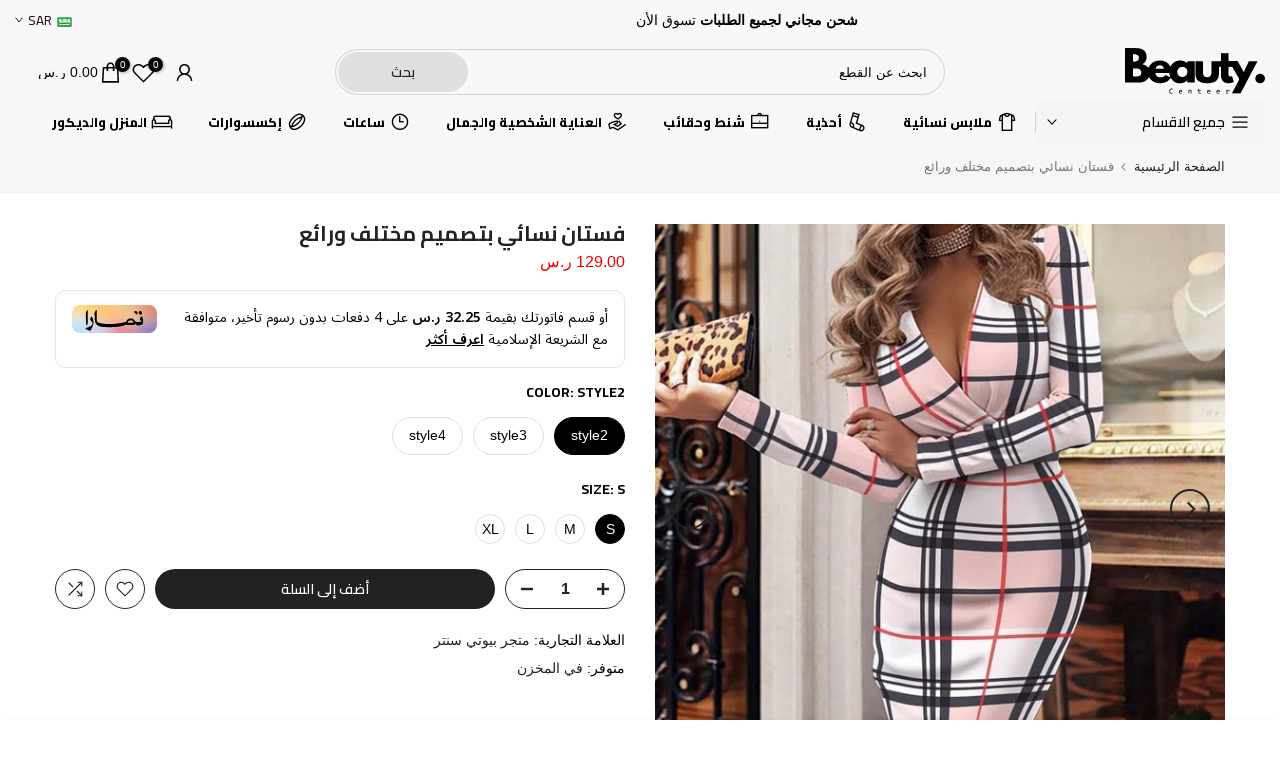

--- FILE ---
content_type: text/html; charset=utf-8
request_url: https://beauty-centeer.com/ar-bh/products/66000459
body_size: 63096
content:
<!doctype html><html class="t4sp-theme t4s-wrapper__full_width rtl_true swatch_color_style_2 pr_border_style_3 pr_img_effect_1 enable_eff_img1_true badge_shape_2 css_for_wis_app_true t4s-lzcus-true shadow_round_img_true t4s-header__categories is-remove-unavai-2 t4_compare_true is-catalog__mode-false t4s-sidebar-qv t4s-cart-count-0 t4s-pr-ellipsis-true
 no-js" lang="ar" dir="rtl">
  <head>


  <!-- Added by AVADA Joy -->
  <script>
      window.AVADA_JOY = window.AVADA_JOY || {};
      window.AVADA_JOY.shopId = 'K0KSBmKOCDyE4yXed0a6';
      window.AVADA_JOY.status = true;
      window.AVADA_JOY.account_enabled = true;
      window.AVADA_JOY.login_url = "\/ar-bh\/account\/login";
      window.AVADA_JOY.register_url = "\/ar-bh\/account\/register";
      window.AVADA_JOY.customer = {
        id: null,
        email: null,
        first_name: null,
        last_name: null,
        point: null
      };
      window.AVADA_JOY.placeOrder = window.AVADA_JOY.placeOrder || {};
      window.AVADA_JOY.placeOrder = {"enableCardPage":false,"status":true,"statusProductPointsCalculator":false,"productPointsCalculator":{"type":"congratulation","fontSize":14,"font":"Noto+Sans","color":"#8F00C1"},"earnPoint":10,"rateMoney":100,"earnBy":"price","statusUseCondition":false,"typeProductMatch":"all","typeCondition":"all","conditions":[{"field":"title","typeMatch":"contains","content":""}],"excludeProducts":[],"includeProducts":[]};
      window.AVADA_JOY.product = {"id":7767604494583,"title":"فستان نسائي بتصميم مختلف ورائع","handle":"66000459","description":"\u003cp\u003e \u003c\/p\u003e\n\u003ch1 style=\"text-align: right;\" data-mce-style=\"text-align: right;\"\u003e فستان نسائي بتصميم مختلف ورائع\u003c\/h1\u003e\n\u003cul\u003e\n\u003cli style=\"text-align: right;\" data-mce-style=\"text-align: right;\"\u003e\n\u003ch4\u003e فستان نسائي بتصميم مختلف ورائع احصلي على إطلالة مختلفة وجذابة مع هذا الفستان  الرائع\u003c\/h4\u003e\n\u003c\/li\u003e\n\u003cli style=\"text-align: right;\" data-mce-style=\"text-align: right;\"\u003e\n\u003ch4\u003e يمنحك شعورًا بالراحة والأناقة في نفس الوقت،بفضل قصته\u003c\/h4\u003e\n\u003c\/li\u003e\n\u003cli style=\"text-align: right;\" data-mce-style=\"text-align: right;\"\u003e\n\u003ch4\u003eلانه مصنوع من مادة عالية الجودة تحافظ على دفئك في فصل الخريف\u003c\/h4\u003e\n\u003c\/li\u003e\n\u003cli style=\"text-align: right;\" data-mce-style=\"text-align: right;\"\u003e\n\u003ch4\u003eيمكنك اختيار اللون الذي يناسبك من بين مجموعة متنوعة من الألوان\u003c\/h4\u003e\n\u003c\/li\u003e\n\u003cli style=\"text-align: right;\" data-mce-style=\"text-align: right;\"\u003e\n\u003ch4\u003e فستان نسائي بتصميم مختلف ورائع\u003cstrong data-mce-fragment=\"1\"\u003e \u003cspan data-mce-fragment=\"1\"\u003eتسوقي\u003c\/span\u003e \u003cspan data-mce-fragment=\"1\"\u003eجميع\u003c\/span\u003e \u003cspan data-mce-fragment=\"1\"\u003eالمنتجات\u003c\/span\u003e \u003cspan data-mce-fragment=\"1\"\u003eو\u003c\/span\u003e  \u003ca href=\"https:\/\/beauty-centeer.com\/collections\/%D9%81%D8%B3%D8%A7%D8%AA%D9%8A%D9%86-%D9%82%D8%B5%D9%8A%D8%B1%D8%A9\" data-mce-fragment=\"1\" data-mce-href=\"https:\/\/beauty-centeer.com\/collections\/%D9%81%D8%B3%D8%A7%D8%AA%D9%8A%D9%86-%D9%82%D8%B5%D9%8A%D8%B1%D8%A9\"\u003eفساتين\u003c\/a\u003e\u003ca href=\"https:\/\/beauty-centeer.com\/collections\/%D9%81%D8%B3%D8%A7%D8%AA%D9%8A%D9%86-%D9%82%D8%B5%D9%8A%D8%B1%D8%A9\" data-mce-fragment=\"1\" data-mce-href=\"https:\/\/beauty-centeer.com\/collections\/%D9%81%D8%B3%D8%A7%D8%AA%D9%8A%D9%86-%D9%82%D8%B5%D9%8A%D8%B1%D8%A9\"\u003e \u003cspan data-mce-fragment=\"1\"\u003eقصيرة\u003c\/span\u003e\u003c\/a\u003e \u003cspan data-mce-fragment=\"1\"\u003eلتزيدي اطلالتك جمالا ويجعلك تبدين كالملكة مناسبة وللحفلات المسائية \u003c\/span\u003e \u003cspan data-mce-fragment=\"1\"\u003eتسوقي أيضًا منتجات أخرى في قسم\u003c\/span\u003e  \u003ca href=\"https:\/\/beauty-centeer.com\/collections\/%D9%85%D9%84%D8%A7%D8%A8%D8%B3-%D9%86%D8%B3%D8%A7%D8%A6%D9%8A%D8%A9\" data-mce-fragment=\"1\" data-mce-href=\"https:\/\/beauty-centeer.com\/collections\/%D9%85%D9%84%D8%A7%D8%A8%D8%B3-%D9%86%D8%B3%D8%A7%D8%A6%D9%8A%D8%A9\"\u003eملابس نسائية\u003c\/a\u003e  \u003cspan data-mce-fragment=\"1\"\u003eجميع \u003c\/span\u003e\u003cspan data-mce-fragment=\"1\"\u003e\u003ca href=\"https:\/\/beauty-centeer.com\/\" data-mce-fragment=\"1\" data-mce-href=\"https:\/\/beauty-centeer.com\/\"\u003eمستلزمات نسائية\u003c\/a\u003e\u003c\/span\u003e \u003cspan data-mce-fragment=\"1\"\u003eتجدينها في متجر بيوتي سنتر\u003c\/span\u003e\u003c\/strong\u003e\n\u003c\/h4\u003e\n\u003c\/li\u003e\n\u003cli style=\"text-align: right;\" data-mce-style=\"text-align: right;\"\u003e\n\u003c\/li\u003e\n\u003c\/ul\u003e","published_at":"2022-09-12T19:19:53+03:00","created_at":"2022-09-12T19:19:55+03:00","vendor":"متجر بيوتي سنتر","type":"giftbox_ghost_product","tags":[],"price":12900,"price_min":12900,"price_max":12900,"available":true,"price_varies":false,"compare_at_price":8216,"compare_at_price_min":8216,"compare_at_price_max":8216,"compare_at_price_varies":false,"variants":[{"id":43244376654071,"title":"style2 \/ S","option1":"style2","option2":"S","option3":null,"sku":"14:193#style2;5:100014064","requires_shipping":true,"taxable":false,"featured_image":{"id":38844141076727,"product_id":7767604494583,"position":2,"created_at":"2022-12-25T00:47:07+03:00","updated_at":"2023-02-11T22:27:58+03:00","alt":"فستان نسائي بتصاميم مختلفه - متجر بيوتي سنتر","width":800,"height":1000,"src":"\/\/beauty-centeer.com\/cdn\/shop\/products\/beautyteccenter-75_ec250f73-83dc-4f4b-945e-aa2d724309d1.jpg?v=1676143678","variant_ids":[43244376654071,43244376752375,43244376850679,43244376948983]},"available":true,"name":"فستان نسائي بتصميم مختلف ورائع - style2 \/ S","public_title":"style2 \/ S","options":["style2","S"],"price":12900,"weight":0,"compare_at_price":8216,"inventory_management":"shopify","barcode":null,"featured_media":{"alt":"فستان نسائي بتصاميم مختلفه - متجر بيوتي سنتر","id":31435084071159,"position":2,"preview_image":{"aspect_ratio":0.8,"height":1000,"width":800,"src":"\/\/beauty-centeer.com\/cdn\/shop\/products\/beautyteccenter-75_ec250f73-83dc-4f4b-945e-aa2d724309d1.jpg?v=1676143678"}},"requires_selling_plan":false,"selling_plan_allocations":[]},{"id":43244376686839,"title":"style3 \/ S","option1":"style3","option2":"S","option3":null,"sku":"14:173#style3;5:100014064","requires_shipping":true,"taxable":false,"featured_image":{"id":38844141863159,"product_id":7767604494583,"position":4,"created_at":"2022-12-25T00:47:17+03:00","updated_at":"2023-02-11T22:28:03+03:00","alt":"فستان نسائي بتصاميم مختلفه - متجر بيوتي سنتر","width":800,"height":1000,"src":"\/\/beauty-centeer.com\/cdn\/shop\/products\/beautyteccenter-859_888327bc-0934-48a6-8f94-67f102b2aa12.jpg?v=1676143683","variant_ids":[43244376686839,43244376785143,43244376883447,43244376981751]},"available":true,"name":"فستان نسائي بتصميم مختلف ورائع - style3 \/ S","public_title":"style3 \/ S","options":["style3","S"],"price":12900,"weight":0,"compare_at_price":8216,"inventory_management":"shopify","barcode":null,"featured_media":{"alt":"فستان نسائي بتصاميم مختلفه - متجر بيوتي سنتر","id":31435084857591,"position":4,"preview_image":{"aspect_ratio":0.8,"height":1000,"width":800,"src":"\/\/beauty-centeer.com\/cdn\/shop\/products\/beautyteccenter-859_888327bc-0934-48a6-8f94-67f102b2aa12.jpg?v=1676143683"}},"requires_selling_plan":false,"selling_plan_allocations":[]},{"id":43244376719607,"title":"style4 \/ S","option1":"style4","option2":"S","option3":null,"sku":"14:1254#style4;5:100014064","requires_shipping":true,"taxable":false,"featured_image":{"id":38844141371639,"product_id":7767604494583,"position":3,"created_at":"2022-12-25T00:47:12+03:00","updated_at":"2023-02-11T22:28:01+03:00","alt":"فستان نسائي بتصاميم مختلفه - متجر بيوتي سنتر","width":800,"height":1000,"src":"\/\/beauty-centeer.com\/cdn\/shop\/products\/beautyteccenter-501_bfea9718-f967-4f30-a968-392611781a21.jpg?v=1676143681","variant_ids":[43244376719607,43244376817911,43244376916215,43244377014519]},"available":true,"name":"فستان نسائي بتصميم مختلف ورائع - style4 \/ S","public_title":"style4 \/ S","options":["style4","S"],"price":12900,"weight":0,"compare_at_price":8216,"inventory_management":"shopify","barcode":null,"featured_media":{"alt":"فستان نسائي بتصاميم مختلفه - متجر بيوتي سنتر","id":31435084366071,"position":3,"preview_image":{"aspect_ratio":0.8,"height":1000,"width":800,"src":"\/\/beauty-centeer.com\/cdn\/shop\/products\/beautyteccenter-501_bfea9718-f967-4f30-a968-392611781a21.jpg?v=1676143681"}},"requires_selling_plan":false,"selling_plan_allocations":[]},{"id":43244376752375,"title":"style2 \/ M","option1":"style2","option2":"M","option3":null,"sku":"14:193#style2;5:361386","requires_shipping":true,"taxable":false,"featured_image":{"id":38844141076727,"product_id":7767604494583,"position":2,"created_at":"2022-12-25T00:47:07+03:00","updated_at":"2023-02-11T22:27:58+03:00","alt":"فستان نسائي بتصاميم مختلفه - متجر بيوتي سنتر","width":800,"height":1000,"src":"\/\/beauty-centeer.com\/cdn\/shop\/products\/beautyteccenter-75_ec250f73-83dc-4f4b-945e-aa2d724309d1.jpg?v=1676143678","variant_ids":[43244376654071,43244376752375,43244376850679,43244376948983]},"available":true,"name":"فستان نسائي بتصميم مختلف ورائع - style2 \/ M","public_title":"style2 \/ M","options":["style2","M"],"price":12900,"weight":0,"compare_at_price":8216,"inventory_management":"shopify","barcode":null,"featured_media":{"alt":"فستان نسائي بتصاميم مختلفه - متجر بيوتي سنتر","id":31435084071159,"position":2,"preview_image":{"aspect_ratio":0.8,"height":1000,"width":800,"src":"\/\/beauty-centeer.com\/cdn\/shop\/products\/beautyteccenter-75_ec250f73-83dc-4f4b-945e-aa2d724309d1.jpg?v=1676143678"}},"requires_selling_plan":false,"selling_plan_allocations":[]},{"id":43244376785143,"title":"style3 \/ M","option1":"style3","option2":"M","option3":null,"sku":"14:173#style3;5:361386","requires_shipping":true,"taxable":false,"featured_image":{"id":38844141863159,"product_id":7767604494583,"position":4,"created_at":"2022-12-25T00:47:17+03:00","updated_at":"2023-02-11T22:28:03+03:00","alt":"فستان نسائي بتصاميم مختلفه - متجر بيوتي سنتر","width":800,"height":1000,"src":"\/\/beauty-centeer.com\/cdn\/shop\/products\/beautyteccenter-859_888327bc-0934-48a6-8f94-67f102b2aa12.jpg?v=1676143683","variant_ids":[43244376686839,43244376785143,43244376883447,43244376981751]},"available":true,"name":"فستان نسائي بتصميم مختلف ورائع - style3 \/ M","public_title":"style3 \/ M","options":["style3","M"],"price":12900,"weight":0,"compare_at_price":8216,"inventory_management":"shopify","barcode":null,"featured_media":{"alt":"فستان نسائي بتصاميم مختلفه - متجر بيوتي سنتر","id":31435084857591,"position":4,"preview_image":{"aspect_ratio":0.8,"height":1000,"width":800,"src":"\/\/beauty-centeer.com\/cdn\/shop\/products\/beautyteccenter-859_888327bc-0934-48a6-8f94-67f102b2aa12.jpg?v=1676143683"}},"requires_selling_plan":false,"selling_plan_allocations":[]},{"id":43244376817911,"title":"style4 \/ M","option1":"style4","option2":"M","option3":null,"sku":"14:1254#style4;5:361386","requires_shipping":true,"taxable":false,"featured_image":{"id":38844141371639,"product_id":7767604494583,"position":3,"created_at":"2022-12-25T00:47:12+03:00","updated_at":"2023-02-11T22:28:01+03:00","alt":"فستان نسائي بتصاميم مختلفه - متجر بيوتي سنتر","width":800,"height":1000,"src":"\/\/beauty-centeer.com\/cdn\/shop\/products\/beautyteccenter-501_bfea9718-f967-4f30-a968-392611781a21.jpg?v=1676143681","variant_ids":[43244376719607,43244376817911,43244376916215,43244377014519]},"available":true,"name":"فستان نسائي بتصميم مختلف ورائع - style4 \/ M","public_title":"style4 \/ M","options":["style4","M"],"price":12900,"weight":0,"compare_at_price":8216,"inventory_management":"shopify","barcode":null,"featured_media":{"alt":"فستان نسائي بتصاميم مختلفه - متجر بيوتي سنتر","id":31435084366071,"position":3,"preview_image":{"aspect_ratio":0.8,"height":1000,"width":800,"src":"\/\/beauty-centeer.com\/cdn\/shop\/products\/beautyteccenter-501_bfea9718-f967-4f30-a968-392611781a21.jpg?v=1676143681"}},"requires_selling_plan":false,"selling_plan_allocations":[]},{"id":43244376850679,"title":"style2 \/ L","option1":"style2","option2":"L","option3":null,"sku":"14:193#style2;5:361385","requires_shipping":true,"taxable":false,"featured_image":{"id":38844141076727,"product_id":7767604494583,"position":2,"created_at":"2022-12-25T00:47:07+03:00","updated_at":"2023-02-11T22:27:58+03:00","alt":"فستان نسائي بتصاميم مختلفه - متجر بيوتي سنتر","width":800,"height":1000,"src":"\/\/beauty-centeer.com\/cdn\/shop\/products\/beautyteccenter-75_ec250f73-83dc-4f4b-945e-aa2d724309d1.jpg?v=1676143678","variant_ids":[43244376654071,43244376752375,43244376850679,43244376948983]},"available":true,"name":"فستان نسائي بتصميم مختلف ورائع - style2 \/ L","public_title":"style2 \/ L","options":["style2","L"],"price":12900,"weight":0,"compare_at_price":8216,"inventory_management":"shopify","barcode":null,"featured_media":{"alt":"فستان نسائي بتصاميم مختلفه - متجر بيوتي سنتر","id":31435084071159,"position":2,"preview_image":{"aspect_ratio":0.8,"height":1000,"width":800,"src":"\/\/beauty-centeer.com\/cdn\/shop\/products\/beautyteccenter-75_ec250f73-83dc-4f4b-945e-aa2d724309d1.jpg?v=1676143678"}},"requires_selling_plan":false,"selling_plan_allocations":[]},{"id":43244376883447,"title":"style3 \/ L","option1":"style3","option2":"L","option3":null,"sku":"14:173#style3;5:361385","requires_shipping":true,"taxable":false,"featured_image":{"id":38844141863159,"product_id":7767604494583,"position":4,"created_at":"2022-12-25T00:47:17+03:00","updated_at":"2023-02-11T22:28:03+03:00","alt":"فستان نسائي بتصاميم مختلفه - متجر بيوتي سنتر","width":800,"height":1000,"src":"\/\/beauty-centeer.com\/cdn\/shop\/products\/beautyteccenter-859_888327bc-0934-48a6-8f94-67f102b2aa12.jpg?v=1676143683","variant_ids":[43244376686839,43244376785143,43244376883447,43244376981751]},"available":true,"name":"فستان نسائي بتصميم مختلف ورائع - style3 \/ L","public_title":"style3 \/ L","options":["style3","L"],"price":12900,"weight":0,"compare_at_price":8216,"inventory_management":"shopify","barcode":null,"featured_media":{"alt":"فستان نسائي بتصاميم مختلفه - متجر بيوتي سنتر","id":31435084857591,"position":4,"preview_image":{"aspect_ratio":0.8,"height":1000,"width":800,"src":"\/\/beauty-centeer.com\/cdn\/shop\/products\/beautyteccenter-859_888327bc-0934-48a6-8f94-67f102b2aa12.jpg?v=1676143683"}},"requires_selling_plan":false,"selling_plan_allocations":[]},{"id":43244376916215,"title":"style4 \/ L","option1":"style4","option2":"L","option3":null,"sku":"14:1254#style4;5:361385","requires_shipping":true,"taxable":false,"featured_image":{"id":38844141371639,"product_id":7767604494583,"position":3,"created_at":"2022-12-25T00:47:12+03:00","updated_at":"2023-02-11T22:28:01+03:00","alt":"فستان نسائي بتصاميم مختلفه - متجر بيوتي سنتر","width":800,"height":1000,"src":"\/\/beauty-centeer.com\/cdn\/shop\/products\/beautyteccenter-501_bfea9718-f967-4f30-a968-392611781a21.jpg?v=1676143681","variant_ids":[43244376719607,43244376817911,43244376916215,43244377014519]},"available":true,"name":"فستان نسائي بتصميم مختلف ورائع - style4 \/ L","public_title":"style4 \/ L","options":["style4","L"],"price":12900,"weight":0,"compare_at_price":8216,"inventory_management":"shopify","barcode":null,"featured_media":{"alt":"فستان نسائي بتصاميم مختلفه - متجر بيوتي سنتر","id":31435084366071,"position":3,"preview_image":{"aspect_ratio":0.8,"height":1000,"width":800,"src":"\/\/beauty-centeer.com\/cdn\/shop\/products\/beautyteccenter-501_bfea9718-f967-4f30-a968-392611781a21.jpg?v=1676143681"}},"requires_selling_plan":false,"selling_plan_allocations":[]},{"id":43244376948983,"title":"style2 \/ XL","option1":"style2","option2":"XL","option3":null,"sku":"14:193#style2;5:100014065","requires_shipping":true,"taxable":false,"featured_image":{"id":38844141076727,"product_id":7767604494583,"position":2,"created_at":"2022-12-25T00:47:07+03:00","updated_at":"2023-02-11T22:27:58+03:00","alt":"فستان نسائي بتصاميم مختلفه - متجر بيوتي سنتر","width":800,"height":1000,"src":"\/\/beauty-centeer.com\/cdn\/shop\/products\/beautyteccenter-75_ec250f73-83dc-4f4b-945e-aa2d724309d1.jpg?v=1676143678","variant_ids":[43244376654071,43244376752375,43244376850679,43244376948983]},"available":true,"name":"فستان نسائي بتصميم مختلف ورائع - style2 \/ XL","public_title":"style2 \/ XL","options":["style2","XL"],"price":12900,"weight":0,"compare_at_price":8216,"inventory_management":"shopify","barcode":null,"featured_media":{"alt":"فستان نسائي بتصاميم مختلفه - متجر بيوتي سنتر","id":31435084071159,"position":2,"preview_image":{"aspect_ratio":0.8,"height":1000,"width":800,"src":"\/\/beauty-centeer.com\/cdn\/shop\/products\/beautyteccenter-75_ec250f73-83dc-4f4b-945e-aa2d724309d1.jpg?v=1676143678"}},"requires_selling_plan":false,"selling_plan_allocations":[]},{"id":43244376981751,"title":"style3 \/ XL","option1":"style3","option2":"XL","option3":null,"sku":"14:173#style3;5:100014065","requires_shipping":true,"taxable":false,"featured_image":{"id":38844141863159,"product_id":7767604494583,"position":4,"created_at":"2022-12-25T00:47:17+03:00","updated_at":"2023-02-11T22:28:03+03:00","alt":"فستان نسائي بتصاميم مختلفه - متجر بيوتي سنتر","width":800,"height":1000,"src":"\/\/beauty-centeer.com\/cdn\/shop\/products\/beautyteccenter-859_888327bc-0934-48a6-8f94-67f102b2aa12.jpg?v=1676143683","variant_ids":[43244376686839,43244376785143,43244376883447,43244376981751]},"available":true,"name":"فستان نسائي بتصميم مختلف ورائع - style3 \/ XL","public_title":"style3 \/ XL","options":["style3","XL"],"price":12900,"weight":0,"compare_at_price":8216,"inventory_management":"shopify","barcode":null,"featured_media":{"alt":"فستان نسائي بتصاميم مختلفه - متجر بيوتي سنتر","id":31435084857591,"position":4,"preview_image":{"aspect_ratio":0.8,"height":1000,"width":800,"src":"\/\/beauty-centeer.com\/cdn\/shop\/products\/beautyteccenter-859_888327bc-0934-48a6-8f94-67f102b2aa12.jpg?v=1676143683"}},"requires_selling_plan":false,"selling_plan_allocations":[]},{"id":43244377014519,"title":"style4 \/ XL","option1":"style4","option2":"XL","option3":null,"sku":"14:1254#style4;5:100014065","requires_shipping":true,"taxable":false,"featured_image":{"id":38844141371639,"product_id":7767604494583,"position":3,"created_at":"2022-12-25T00:47:12+03:00","updated_at":"2023-02-11T22:28:01+03:00","alt":"فستان نسائي بتصاميم مختلفه - متجر بيوتي سنتر","width":800,"height":1000,"src":"\/\/beauty-centeer.com\/cdn\/shop\/products\/beautyteccenter-501_bfea9718-f967-4f30-a968-392611781a21.jpg?v=1676143681","variant_ids":[43244376719607,43244376817911,43244376916215,43244377014519]},"available":true,"name":"فستان نسائي بتصميم مختلف ورائع - style4 \/ XL","public_title":"style4 \/ XL","options":["style4","XL"],"price":12900,"weight":0,"compare_at_price":8216,"inventory_management":"shopify","barcode":null,"featured_media":{"alt":"فستان نسائي بتصاميم مختلفه - متجر بيوتي سنتر","id":31435084366071,"position":3,"preview_image":{"aspect_ratio":0.8,"height":1000,"width":800,"src":"\/\/beauty-centeer.com\/cdn\/shop\/products\/beautyteccenter-501_bfea9718-f967-4f30-a968-392611781a21.jpg?v=1676143681"}},"requires_selling_plan":false,"selling_plan_allocations":[]}],"images":["\/\/beauty-centeer.com\/cdn\/shop\/products\/beautyteccenter-157_3404380c-0242-456e-a731-bd0b3cd18f7b.jpg?v=1676143675","\/\/beauty-centeer.com\/cdn\/shop\/products\/beautyteccenter-75_ec250f73-83dc-4f4b-945e-aa2d724309d1.jpg?v=1676143678","\/\/beauty-centeer.com\/cdn\/shop\/products\/beautyteccenter-501_bfea9718-f967-4f30-a968-392611781a21.jpg?v=1676143681","\/\/beauty-centeer.com\/cdn\/shop\/products\/beautyteccenter-859_888327bc-0934-48a6-8f94-67f102b2aa12.jpg?v=1676143683","\/\/beauty-centeer.com\/cdn\/shop\/products\/beautyteccenter-877_1edb9463-4110-4d5c-b9cc-b677cd3b685a.jpg?v=1676143686","\/\/beauty-centeer.com\/cdn\/shop\/products\/beautyteccenter-201_6d63a0ec-8134-433c-b63b-71625589bcd5.jpg?v=1676143688","\/\/beauty-centeer.com\/cdn\/shop\/products\/beautyteccenter-581_b3de9392-3e09-4674-92a1-567c5804fa0b.jpg?v=1676143690","\/\/beauty-centeer.com\/cdn\/shop\/products\/beautyteccenter-459_37d0c60a-96b4-44be-9358-251b04c436b5.jpg?v=1676143693"],"featured_image":"\/\/beauty-centeer.com\/cdn\/shop\/products\/beautyteccenter-157_3404380c-0242-456e-a731-bd0b3cd18f7b.jpg?v=1676143675","options":["Color","Size"],"media":[{"alt":"فستان نسائي بتصاميم مختلفه - متجر بيوتي سنتر","id":31435083940087,"position":1,"preview_image":{"aspect_ratio":0.8,"height":1000,"width":800,"src":"\/\/beauty-centeer.com\/cdn\/shop\/products\/beautyteccenter-157_3404380c-0242-456e-a731-bd0b3cd18f7b.jpg?v=1676143675"},"aspect_ratio":0.8,"height":1000,"media_type":"image","src":"\/\/beauty-centeer.com\/cdn\/shop\/products\/beautyteccenter-157_3404380c-0242-456e-a731-bd0b3cd18f7b.jpg?v=1676143675","width":800},{"alt":"فستان نسائي بتصاميم مختلفه - متجر بيوتي سنتر","id":31435084071159,"position":2,"preview_image":{"aspect_ratio":0.8,"height":1000,"width":800,"src":"\/\/beauty-centeer.com\/cdn\/shop\/products\/beautyteccenter-75_ec250f73-83dc-4f4b-945e-aa2d724309d1.jpg?v=1676143678"},"aspect_ratio":0.8,"height":1000,"media_type":"image","src":"\/\/beauty-centeer.com\/cdn\/shop\/products\/beautyteccenter-75_ec250f73-83dc-4f4b-945e-aa2d724309d1.jpg?v=1676143678","width":800},{"alt":"فستان نسائي بتصاميم مختلفه - متجر بيوتي سنتر","id":31435084366071,"position":3,"preview_image":{"aspect_ratio":0.8,"height":1000,"width":800,"src":"\/\/beauty-centeer.com\/cdn\/shop\/products\/beautyteccenter-501_bfea9718-f967-4f30-a968-392611781a21.jpg?v=1676143681"},"aspect_ratio":0.8,"height":1000,"media_type":"image","src":"\/\/beauty-centeer.com\/cdn\/shop\/products\/beautyteccenter-501_bfea9718-f967-4f30-a968-392611781a21.jpg?v=1676143681","width":800},{"alt":"فستان نسائي بتصاميم مختلفه - متجر بيوتي سنتر","id":31435084857591,"position":4,"preview_image":{"aspect_ratio":0.8,"height":1000,"width":800,"src":"\/\/beauty-centeer.com\/cdn\/shop\/products\/beautyteccenter-859_888327bc-0934-48a6-8f94-67f102b2aa12.jpg?v=1676143683"},"aspect_ratio":0.8,"height":1000,"media_type":"image","src":"\/\/beauty-centeer.com\/cdn\/shop\/products\/beautyteccenter-859_888327bc-0934-48a6-8f94-67f102b2aa12.jpg?v=1676143683","width":800},{"alt":"فستان نسائي بتصاميم مختلفه - متجر بيوتي سنتر","id":31435085742327,"position":5,"preview_image":{"aspect_ratio":0.999,"height":751,"width":750,"src":"\/\/beauty-centeer.com\/cdn\/shop\/products\/beautyteccenter-877_1edb9463-4110-4d5c-b9cc-b677cd3b685a.jpg?v=1676143686"},"aspect_ratio":0.999,"height":751,"media_type":"image","src":"\/\/beauty-centeer.com\/cdn\/shop\/products\/beautyteccenter-877_1edb9463-4110-4d5c-b9cc-b677cd3b685a.jpg?v=1676143686","width":750},{"alt":"فستان نسائي بتصاميم مختلفه - متجر بيوتي سنتر","id":31435086135543,"position":6,"preview_image":{"aspect_ratio":0.8,"height":1000,"width":800,"src":"\/\/beauty-centeer.com\/cdn\/shop\/products\/beautyteccenter-201_6d63a0ec-8134-433c-b63b-71625589bcd5.jpg?v=1676143688"},"aspect_ratio":0.8,"height":1000,"media_type":"image","src":"\/\/beauty-centeer.com\/cdn\/shop\/products\/beautyteccenter-201_6d63a0ec-8134-433c-b63b-71625589bcd5.jpg?v=1676143688","width":800},{"alt":"فستان نسائي بتصاميم مختلفه - متجر بيوتي سنتر","id":31435086299383,"position":7,"preview_image":{"aspect_ratio":0.8,"height":1000,"width":800,"src":"\/\/beauty-centeer.com\/cdn\/shop\/products\/beautyteccenter-581_b3de9392-3e09-4674-92a1-567c5804fa0b.jpg?v=1676143690"},"aspect_ratio":0.8,"height":1000,"media_type":"image","src":"\/\/beauty-centeer.com\/cdn\/shop\/products\/beautyteccenter-581_b3de9392-3e09-4674-92a1-567c5804fa0b.jpg?v=1676143690","width":800},{"alt":"فستان نسائي بتصاميم مختلفه - متجر بيوتي سنتر","id":31435086725367,"position":8,"preview_image":{"aspect_ratio":0.906,"height":870,"width":788,"src":"\/\/beauty-centeer.com\/cdn\/shop\/products\/beautyteccenter-459_37d0c60a-96b4-44be-9358-251b04c436b5.jpg?v=1676143693"},"aspect_ratio":0.906,"height":870,"media_type":"image","src":"\/\/beauty-centeer.com\/cdn\/shop\/products\/beautyteccenter-459_37d0c60a-96b4-44be-9358-251b04c436b5.jpg?v=1676143693","width":788}],"requires_selling_plan":false,"selling_plan_groups":[],"content":"\u003cp\u003e \u003c\/p\u003e\n\u003ch1 style=\"text-align: right;\" data-mce-style=\"text-align: right;\"\u003e فستان نسائي بتصميم مختلف ورائع\u003c\/h1\u003e\n\u003cul\u003e\n\u003cli style=\"text-align: right;\" data-mce-style=\"text-align: right;\"\u003e\n\u003ch4\u003e فستان نسائي بتصميم مختلف ورائع احصلي على إطلالة مختلفة وجذابة مع هذا الفستان  الرائع\u003c\/h4\u003e\n\u003c\/li\u003e\n\u003cli style=\"text-align: right;\" data-mce-style=\"text-align: right;\"\u003e\n\u003ch4\u003e يمنحك شعورًا بالراحة والأناقة في نفس الوقت،بفضل قصته\u003c\/h4\u003e\n\u003c\/li\u003e\n\u003cli style=\"text-align: right;\" data-mce-style=\"text-align: right;\"\u003e\n\u003ch4\u003eلانه مصنوع من مادة عالية الجودة تحافظ على دفئك في فصل الخريف\u003c\/h4\u003e\n\u003c\/li\u003e\n\u003cli style=\"text-align: right;\" data-mce-style=\"text-align: right;\"\u003e\n\u003ch4\u003eيمكنك اختيار اللون الذي يناسبك من بين مجموعة متنوعة من الألوان\u003c\/h4\u003e\n\u003c\/li\u003e\n\u003cli style=\"text-align: right;\" data-mce-style=\"text-align: right;\"\u003e\n\u003ch4\u003e فستان نسائي بتصميم مختلف ورائع\u003cstrong data-mce-fragment=\"1\"\u003e \u003cspan data-mce-fragment=\"1\"\u003eتسوقي\u003c\/span\u003e \u003cspan data-mce-fragment=\"1\"\u003eجميع\u003c\/span\u003e \u003cspan data-mce-fragment=\"1\"\u003eالمنتجات\u003c\/span\u003e \u003cspan data-mce-fragment=\"1\"\u003eو\u003c\/span\u003e  \u003ca href=\"https:\/\/beauty-centeer.com\/collections\/%D9%81%D8%B3%D8%A7%D8%AA%D9%8A%D9%86-%D9%82%D8%B5%D9%8A%D8%B1%D8%A9\" data-mce-fragment=\"1\" data-mce-href=\"https:\/\/beauty-centeer.com\/collections\/%D9%81%D8%B3%D8%A7%D8%AA%D9%8A%D9%86-%D9%82%D8%B5%D9%8A%D8%B1%D8%A9\"\u003eفساتين\u003c\/a\u003e\u003ca href=\"https:\/\/beauty-centeer.com\/collections\/%D9%81%D8%B3%D8%A7%D8%AA%D9%8A%D9%86-%D9%82%D8%B5%D9%8A%D8%B1%D8%A9\" data-mce-fragment=\"1\" data-mce-href=\"https:\/\/beauty-centeer.com\/collections\/%D9%81%D8%B3%D8%A7%D8%AA%D9%8A%D9%86-%D9%82%D8%B5%D9%8A%D8%B1%D8%A9\"\u003e \u003cspan data-mce-fragment=\"1\"\u003eقصيرة\u003c\/span\u003e\u003c\/a\u003e \u003cspan data-mce-fragment=\"1\"\u003eلتزيدي اطلالتك جمالا ويجعلك تبدين كالملكة مناسبة وللحفلات المسائية \u003c\/span\u003e \u003cspan data-mce-fragment=\"1\"\u003eتسوقي أيضًا منتجات أخرى في قسم\u003c\/span\u003e  \u003ca href=\"https:\/\/beauty-centeer.com\/collections\/%D9%85%D9%84%D8%A7%D8%A8%D8%B3-%D9%86%D8%B3%D8%A7%D8%A6%D9%8A%D8%A9\" data-mce-fragment=\"1\" data-mce-href=\"https:\/\/beauty-centeer.com\/collections\/%D9%85%D9%84%D8%A7%D8%A8%D8%B3-%D9%86%D8%B3%D8%A7%D8%A6%D9%8A%D8%A9\"\u003eملابس نسائية\u003c\/a\u003e  \u003cspan data-mce-fragment=\"1\"\u003eجميع \u003c\/span\u003e\u003cspan data-mce-fragment=\"1\"\u003e\u003ca href=\"https:\/\/beauty-centeer.com\/\" data-mce-fragment=\"1\" data-mce-href=\"https:\/\/beauty-centeer.com\/\"\u003eمستلزمات نسائية\u003c\/a\u003e\u003c\/span\u003e \u003cspan data-mce-fragment=\"1\"\u003eتجدينها في متجر بيوتي سنتر\u003c\/span\u003e\u003c\/strong\u003e\n\u003c\/h4\u003e\n\u003c\/li\u003e\n\u003cli style=\"text-align: right;\" data-mce-style=\"text-align: right;\"\u003e\n\u003c\/li\u003e\n\u003c\/ul\u003e"};
      window.AVADA_JOY.page = "product";
      
        window.AVADA_JOY.product.selected_variant_id = 43244376654071;
        window.AVADA_JOY.product.collections = [];
        
          window.AVADA_JOY.product.collections.push(`Best selling products`);
        
          window.AVADA_JOY.product.collections.push(`Best Selling Products`);
        
          window.AVADA_JOY.product.collections.push(`New products`);
        
          window.AVADA_JOY.product.collections.push(`Newest Products`);
        
          window.AVADA_JOY.product.collections.push(`الخصومات`);
        
          window.AVADA_JOY.product.collections.push(`القطع الجديدة`);
        
          window.AVADA_JOY.product.collections.push(`فساتين قصيرة`);
        
      
    </script>

  <!-- /Added by AVADA Joy -->


<!-- Thunder PageSpeed --->
<script>
customElements.define("thunder-loading-bar",class extends HTMLElement{constructor(){super(),this.shadow=this.attachShadow({mode:"open"}),this.shadow.innerHTML='<style>#thunder-bar .bar {background:#2299dd;position:fixed;z-index:1031;top:0;left:0;width:100%;height:2px;}#thunder-bar .peg {display:block;position:absolute;right:0px;width:100px;height:100%;box-shadow:0 0 10px #2299dd, 0 0 5px #2299dd;opacity:1.0;-webkit-transform:rotate(3deg) translate(0px, -4px);-ms-transform:rotate(3deg) translate(0px, -4px);transform:rotate(3deg) translate(0px, -4px);}#thunder-background {top:0;left:0;width:95vw;height:95vh;position:absolute;z-index:99;pointer-events:none;}</style><img id="thunder-background" alt=""/>'}connectedCallback(){this.background_image=this.shadow.querySelector("#thunder-background"),this.background_image.src="data:image/svg+xml,%3Csvg%20xmlns='http://www.w3.org/2000/svg'%20viewBox='0 0 2000 1000'%3E%3C/svg%3E",function(t){var e,n,r={},i=r.settings={minimum:.08,easing:"linear",positionUsing:"translate",speed:200,trickle:!0,trickleSpeed:200,barSelector:'[role="bar"]',parent:t.shadow,template:'<div class="bar" role="bar"><div class="peg"></div></div></div></div>'};function a(t,e,n){return t<e?e:t>n?n:t}function s(t){return 100*(-1+t)}r.status=null,r.set=function(t){var e=r.isStarted();t=a(t,i.minimum,1),r.status=1===t?null:t;var n=r.render(!e),u=n.querySelector(i.barSelector),c=i.speed,l=i.easing;return n.offsetWidth,o((function(e){""===i.positionUsing&&(i.positionUsing=r.getPositioningCSS()),d(u,function(t,e,n){var r;return(r="translate3d"===i.positionUsing?{transform:"translate3d("+s(t)+"%,0,0)"}:"translate"===i.positionUsing?{transform:"translate("+s(t)+"%,0)"}:{"margin-left":s(t)+"%"}).transition="all "+e+"ms "+n,r}(t,c,l)),1===t?(d(n,{transition:"none",opacity:1}),n.offsetWidth,setTimeout((function(){d(n,{transition:"all "+c+"ms linear",opacity:0}),setTimeout((function(){r.remove(),e()}),c)}),c)):setTimeout(e,c)})),this},r.isStarted=function(){return"number"==typeof r.status},r.start=function(){r.status||r.set(0);var t=function(){setTimeout((function(){r.status&&(r.trickle(),t())}),i.trickleSpeed)};return i.trickle&&t(),this},r.done=function(t){return t||r.status?r.inc(.3+.5*Math.random()).set(1):this},r.inc=function(t){var e=r.status;return e?e>1?void 0:("number"!=typeof t&&(t=e>=0&&e<.2?.1:e>=.2&&e<.5?.04:e>=.5&&e<.8?.02:e>=.8&&e<.99?.005:0),e=a(e+t,0,.994),r.set(e)):r.start()},r.trickle=function(){return r.inc()},e=0,n=0,r.promise=function(t){return t&&"resolved"!==t.state()?(0===n&&r.start(),e++,n++,t.always((function(){0==--n?(e=0,r.done()):r.set((e-n)/e)})),this):this},r.render=function(e){if(r.isRendered())return t.shadow.getElementById("thunder-bar");var n=document.createElement("div");n.id="thunder-bar",n.innerHTML=i.template;var a=n.querySelector(i.barSelector),o=e?"-100":s(r.status||0),u=i.parent;return d(a,{transition:"all 0 linear",transform:"translate3d("+o+"%,0,0)"}),u.appendChild(n),n},r.remove=function(){var t,e=document.getElementById("thunder-bar");e&&(t=e)&&t.parentNode&&t.parentNode.removeChild(t)},r.isRendered=function(){return!!t.shadow.getElementById("thunder-bar")},r.getPositioningCSS=function(){var t={},e="WebkitTransform"in t?"Webkit":"MozTransform"in t?"Moz":"msTransform"in t?"ms":"OTransform"in t?"O":"";return e+"Perspective"in t?"translate3d":e+"Transform"in t?"translate":"margin"};var o=function(){var t=[];function e(){var n=t.shift();n&&n(e)}return function(n){t.push(n),1==t.length&&e()}}(),d=function(){var t=["Webkit","O","Moz","ms"],e={};function n(n){return n=n.replace(/^-ms-/,"ms-").replace(/-([\da-z])/gi,(function(t,e){return e.toUpperCase()})),e[n]||(e[n]=function(e){var n={};if(e in n)return e;for(var r,i=t.length,a=e.charAt(0).toUpperCase()+e.slice(1);i--;)if((r=t[i]+a)in n)return r;return e}(n))}function r(t,e,r){e=n(e),t.style[e]=r}return function(t,e){var n,i=arguments;if(2==i.length)for(n in e)r(t,n,e[n]);else r(t,i[1],i[2])}}();r.start(),document.addEventListener("DOMContentLoaded",(function(){r.set(1)}))}(this)}}),document.head.insertAdjacentHTML("afterend","<thunder-loading-bar></thunder-loading-bar>");
</script>
<!-- Thunder Critical CSS --->


<!-- End Thunder Critical CSS --->
<!-- Thunder JS Deferral --->
<script>
const e={t:[/paypalobjects/i,/klaviyo/i,/wistia/i],i:[]},t=(t,c)=>t&&(!e.t||e.t.some((e=>e.test(t))))&&(!e.i||e.i.every((e=>!e.test(t)))),c=document.createElement,r={src:Object.getOwnPropertyDescriptor(HTMLScriptElement.prototype,"src"),type:Object.getOwnPropertyDescriptor(HTMLScriptElement.prototype,"type"),defer:Object.getOwnPropertyDescriptor(HTMLScriptElement.prototype,"defer")};document.createElement=function(...e){if("script"!==e[0].toLowerCase())return c.bind(document)(...e);const i=c.bind(document)(...e);try{Object.defineProperties(i,{src:{...r.src,set(e){t(e,i.type)&&r.defer.set.call(this,"defer"),r.src.set.call(this,e)}},type:{...r.type,get(){const e=r.type.get.call(this);return t(i.src,0)&&r.defer.set.call(this,"defer"),e},set(e){r.type.set.call(this,e),t(i.src,i.type)&&r.defer.set.call(this,"defer")}}}),i.setAttribute=function(e,t){"type"===e||"src"===e?i[e]=t:HTMLScriptElement.prototype.setAttribute.call(i,e,t)}}catch(e){console.warn("Thunder was unable to prevent script execution for script src ",i.src,".\n",'A likely cause would be because you are using a Shopify app or a third-party browser extension that monkey patches the "document.createElement" function.')}return i};
</script>

<!-- End Thunder JS Deferral --->
<!-- End Thunder PageSpeed--->


    <meta name="p:domain_verify" content="a2278fb224a033ede6b4bfcf8196d21c"/>
        <meta name="yandex-verification" content="92a6a0b8fe4852ad" />
	<!-- Added by AVADA SEO Suite -->
	




<meta property="og:site_name" content="متجر بيوتي سنتر ">
<meta property="og:url" content="https://beauty-centeer.com/ar-bh/products/66000459">
<meta property="og:title" content="فستان نسائي بتصميم مختلف ورائع">
<meta property="og:type" content="product">
<meta property="og:description" content="   فستان نسائي بتصميم مختلف ورائع  فستان نسائي بتصميم مختلف ورائع احصلي على إطلالة مختلفة وجذابة مع هذا الفستان  الرائع  يمنحك شعورًا بالراحة والأناقة في نفس الوقت،بفضل قصته لانه مصنوع من مادة عالية الجودة تحافظ على دفئك في فصل الخريف يمكنك اختيار اللون الذي يناسبك من بين مجموعة متنوعة من الألوان  فستان نسائي بتصميم مخ"><meta property="product:availability" content="instock">
  <meta property="product:price:amount" content="129.00">
  <meta property="product:price:currency" content="SAR"><meta property="og:image" content="http://beauty-centeer.com/cdn/shop/products/beautyteccenter-157_3404380c-0242-456e-a731-bd0b3cd18f7b.jpg?v=1676143675">
<meta property="og:image:secure_url" content="https://beauty-centeer.com/cdn/shop/products/beautyteccenter-157_3404380c-0242-456e-a731-bd0b3cd18f7b.jpg?v=1676143675">
<meta property="og:image:width" content="">
<meta property="og:image:height" content="">
<meta property="og:image:alt" content="">
    
<meta name="twitter:site" content="@متجر بيوتي سنتر "><meta name="twitter:card" content="summary_large_image">
<meta name="twitter:title" content="فستان نسائي بتصميم مختلف ورائع">
<meta name="twitter:description" content="   فستان نسائي بتصميم مختلف ورائع  فستان نسائي بتصميم مختلف ورائع احصلي على إطلالة مختلفة وجذابة مع هذا الفستان  الرائع  يمنحك شعورًا بال...">
<meta name="twitter:image" content="http://beauty-centeer.com/cdn/shop/products/beautyteccenter-157_3404380c-0242-456e-a731-bd0b3cd18f7b.jpg?v=1676143675">
    

<!-- Stackpile snippet for your website -->
<script>
(function() {var s=document.createElement("script");
s.src="https://stackpile.io/stack_162378.js";s.async=true;
var e=document.getElementsByTagName("script")[0]; e.parentNode.insertBefore(s,e);})();
</script>


<meta name="twitter:image" content="http://beauty-centeer.com/cdn/shop/products/beautyteccenter-157_3404380c-0242-456e-a731-bd0b3cd18f7b.jpg?v=1676143675">
    
<script>window.FPConfig = {};window.FPConfig.ignoreKeywords=["/cart","/account"]</script>




<script>
const lightJsExclude = [];
</script>





<script>
class LightJsLoader{constructor(e){this.jQs=[],this.listener=this.handleListener.bind(this,e),this.scripts=["default","defer","async"].reduce(((e,t)=>({...e,[t]:[]})),{});const t=this;e.forEach((e=>window.addEventListener(e,t.listener,{passive:!0})))}handleListener(e){const t=this;return e.forEach((e=>window.removeEventListener(e,t.listener))),"complete"===document.readyState?this.handleDOM():document.addEventListener("readystatechange",(e=>{if("complete"===e.target.readyState)return setTimeout(t.handleDOM.bind(t),1)}))}async handleDOM(){this.suspendEvent(),this.suspendJQuery(),this.findScripts(),this.preloadScripts();for(const e of Object.keys(this.scripts))await this.replaceScripts(this.scripts[e]);for(const e of["DOMContentLoaded","readystatechange"])await this.requestRepaint(),document.dispatchEvent(new Event("lightJS-"+e));document.lightJSonreadystatechange&&document.lightJSonreadystatechange();for(const e of["DOMContentLoaded","load"])await this.requestRepaint(),window.dispatchEvent(new Event("lightJS-"+e));await this.requestRepaint(),window.lightJSonload&&window.lightJSonload(),await this.requestRepaint(),this.jQs.forEach((e=>e(window).trigger("lightJS-jquery-load"))),window.dispatchEvent(new Event("lightJS-pageshow")),await this.requestRepaint(),window.lightJSonpageshow&&window.lightJSonpageshow()}async requestRepaint(){return new Promise((e=>requestAnimationFrame(e)))}findScripts(){document.querySelectorAll("script[type=lightJs]").forEach((e=>{e.hasAttribute("src")?e.hasAttribute("async")&&e.async?this.scripts.async.push(e):e.hasAttribute("defer")&&e.defer?this.scripts.defer.push(e):this.scripts.default.push(e):this.scripts.default.push(e)}))}preloadScripts(){const e=this,t=Object.keys(this.scripts).reduce(((t,n)=>[...t,...e.scripts[n]]),[]),n=document.createDocumentFragment();t.forEach((e=>{const t=e.getAttribute("src");if(!t)return;const s=document.createElement("link");s.href=t,s.rel="preload",s.as="script",n.appendChild(s)})),document.head.appendChild(n)}async replaceScripts(e){let t;for(;t=e.shift();)await this.requestRepaint(),new Promise((e=>{const n=document.createElement("script");[...t.attributes].forEach((e=>{"type"!==e.nodeName&&n.setAttribute(e.nodeName,e.nodeValue)})),t.hasAttribute("src")?(n.addEventListener("load",e),n.addEventListener("error",e)):(n.text=t.text,e()),t.parentNode.replaceChild(n,t)}))}suspendEvent(){const e={};[{obj:document,name:"DOMContentLoaded"},{obj:window,name:"DOMContentLoaded"},{obj:window,name:"load"},{obj:window,name:"pageshow"},{obj:document,name:"readystatechange"}].map((t=>function(t,n){function s(n){return e[t].list.indexOf(n)>=0?"lightJS-"+n:n}e[t]||(e[t]={list:[n],add:t.addEventListener,remove:t.removeEventListener},t.addEventListener=(...n)=>{n[0]=s(n[0]),e[t].add.apply(t,n)},t.removeEventListener=(...n)=>{n[0]=s(n[0]),e[t].remove.apply(t,n)})}(t.obj,t.name))),[{obj:document,name:"onreadystatechange"},{obj:window,name:"onpageshow"}].map((e=>function(e,t){let n=e[t];Object.defineProperty(e,t,{get:()=>n||function(){},set:s=>{e["lightJS"+t]=n=s}})}(e.obj,e.name)))}suspendJQuery(){const e=this;let t=window.jQuery;Object.defineProperty(window,"jQuery",{get:()=>t,set(n){if(!n||!n.fn||!e.jQs.includes(n))return void(t=n);n.fn.ready=n.fn.init.prototype.ready=e=>{e.bind(document)(n)};const s=n.fn.on;n.fn.on=n.fn.init.prototype.on=function(...e){if(window!==this[0])return s.apply(this,e),this;const t=e=>e.split(" ").map((e=>"load"===e||0===e.indexOf("load.")?"lightJS-jquery-load":e)).join(" ");return"string"==typeof e[0]||e[0]instanceof String?(e[0]=t(e[0]),s.apply(this,e),this):("object"==typeof e[0]&&Object.keys(e[0]).forEach((n=>{delete Object.assign(e[0],{[t(n)]:e[0][n]})[n]})),s.apply(this,e),this)},e.jQs.push(n),t=n}})}}new LightJsLoader(["keydown","mousemove","touchend","touchmove","touchstart","wheel"]);
</script>



<!-- Added by AVADA SEO Suite: Product Structured Data -->
<script type="application/ld+json">{
"@context": "https://schema.org/",
"@type": "Product",
"@id": "https://beauty-centeer.com/ar-bh/products/66000459",
"name": "فستان نسائي بتصميم مختلف ورائع",
"description": "  فستان نسائي بتصميم مختلف ورائع فستان نسائي بتصميم مختلف ورائع احصلي على إطلالة مختلفة وجذابة مع هذا الفستان  الرائع يمنحك شعورًا بالراحة والأناقة في نفس الوقت،بفضل قصتهلانه مصنوع من مادة عالية الجودة تحافظ على دفئك في فصل الخريفيمكنك اختيار اللون الذي يناسبك من بين مجموعة متنوعة من الألوان فستان نسائي بتصميم مختلف ورائع تسوقي جميع المنتجات و  فساتين قصيرة لتزيدي اطلالتك جمالا ويجعلك تبدين كالملكة مناسبة وللحفلات المسائية  تسوقي أيضًا منتجات أخرى في قسم  ملابس نسائية  جميع مستلزمات نسائية تجدينها في متجر بيوتي سنتر",
"brand": {
  "@type": "Brand",
  "name": "متجر بيوتي سنتر"
},
"offers": {
  "@type": "Offer",
  "price": "129.0",
  "priceCurrency": "SAR",
  "itemCondition": "https://schema.org/NewCondition",
  "availability": "https://schema.org/InStock",
  "url": "https://beauty-centeer.com/ar-bh/products/66000459"
},
"image": [
  "https://beauty-centeer.com/cdn/shop/products/beautyteccenter-157_3404380c-0242-456e-a731-bd0b3cd18f7b.jpg?v=1676143675",
  "https://beauty-centeer.com/cdn/shop/products/beautyteccenter-75_ec250f73-83dc-4f4b-945e-aa2d724309d1.jpg?v=1676143678",
  "https://beauty-centeer.com/cdn/shop/products/beautyteccenter-501_bfea9718-f967-4f30-a968-392611781a21.jpg?v=1676143681",
  "https://beauty-centeer.com/cdn/shop/products/beautyteccenter-859_888327bc-0934-48a6-8f94-67f102b2aa12.jpg?v=1676143683",
  "https://beauty-centeer.com/cdn/shop/products/beautyteccenter-877_1edb9463-4110-4d5c-b9cc-b677cd3b685a.jpg?v=1676143686",
  "https://beauty-centeer.com/cdn/shop/products/beautyteccenter-201_6d63a0ec-8134-433c-b63b-71625589bcd5.jpg?v=1676143688",
  "https://beauty-centeer.com/cdn/shop/products/beautyteccenter-581_b3de9392-3e09-4674-92a1-567c5804fa0b.jpg?v=1676143690",
  "https://beauty-centeer.com/cdn/shop/products/beautyteccenter-459_37d0c60a-96b4-44be-9358-251b04c436b5.jpg?v=1676143693"
],
"releaseDate": "2022-09-12 19:19:53 +0300",
"sku": "14:193#style2;5:100014064",
"mpn": "14:193#style2;5:100014064"}</script>
<!-- /Added by AVADA SEO Suite --><!-- Added by AVADA SEO Suite: Breadcrumb Structured Data  -->
<script type="application/ld+json">{
  "@context": "https://schema.org",
  "@type": "BreadcrumbList",
  "itemListElement": [{
    "@type": "ListItem",
    "position": 1,
    "name": "Home",
    "item": "https://beauty-centeer.com"
  }, {
    "@type": "ListItem",
    "position": 2,
    "name": "فستان نسائي بتصميم مختلف ورائع",
    "item": "https://beauty-centeer.com/ar-bh/products/66000459"
  }]
}
</script>
<!-- Added by AVADA SEO Suite -->




	<!-- /Added by AVADA SEO Suite -->
      <script src="https://challenges.cloudflare.com/turnstile/v0/api.js" async defer></script>
    <!-- Cloudflare Web Analytics --><script defer src='https://static.cloudflareinsights.com/beacon.min.js' data-cf-beacon='{"token": "bdc0517640df43b9b226237de9c54a40"}'></script><!-- End Cloudflare Web Analytics -->
    <!-- Clarity tracking code for https://beauty-centeer.com/ --><script>    (function(c,l,a,r,i,t,y){        c[a]=c[a]||function(){(c[a].q=c[a].q||[]).push(arguments)};        t=l.createElement(r);t.async=1;t.src="https://www.clarity.ms/tag/"+i+"?ref=bwt";        y=l.getElementsByTagName(r)[0];y.parentNode.insertBefore(t,y);    })(window, document, "clarity", "script", "fig53k3wzp");</script>
<!-- Google tag (gtag.js) -->
<script async src="https://www.googletagmanager.com/gtag/js?id=AW-10999253848"></script>
<script>
  window.dataLayer = window.dataLayer || [];
  function gtag(){dataLayer.push(arguments);}
  gtag('js', new Date());

  gtag('config', 'AW-10999253848');
</script>
<script type="text/javascript">
    (function(c,l,a,r,i,t,y){
        c[a]=c[a]||function(){(c[a].q=c[a].q||[]).push(arguments)};
        t=l.createElement(r);t.async=1;t.src="https://www.clarity.ms/tag/"+i;
        y=l.getElementsByTagName(r)[0];y.parentNode.insertBefore(t,y);
    })(window, document, "clarity", "script", "fvwjt0oit2");
  </script>
<script async src="https://www.googletagmanager.com/gtag/js?id=AW-10999253848"></script>
<script>
  window.dataLayer = window.dataLayer || [];
  function gtag(){dataLayer.push(arguments);}
  gtag('js', new Date());

  gtag('config', 'AW-10999253848');
</script>
  
  
  
    
      
    


    
      
    

    
      
    

    
      
    

    
      
    


    





   <meta name="description" content="   فستان نسائي بتصميم مختلف ورائع  فستان نسائي بتصميم مختلف ورائع احصلي على إطلالة مختلفة وجذابة مع هذا الفستان  الرائع  يمنحك شعورًا بالراحة والأناقة في نفس الوقت،بفضل قصته لانه مصنوع من مادة عالية الجودة تحافظ على دفئك في فصل الخريف يمكنك اختيار اللون الذي يناسبك من بين مجموعة متنوعة من الألوان  فستان نسائي بتصميم مخ">



    
      
    


    
      
    

    
      
    

    
      
    

    
      
    


    




  <title>فستان نسائي بتصميم مختلف ورائع</title>



<script>
  document.addEventListener("DOMContentLoaded", function() {
    var head = document.head;
    var r = document.createElement('script');
    r.type = "module";
    r.integrity = "sha384-MWfCL6g1OTGsbSwfuMHc8+8J2u71/LA8dzlIN3ycajckxuZZmF+DNjdm7O6H3PSq";
    r.src = "//instant.page/5.1.1";
    r.defer = true;
    head.appendChild(r);
  });
</script>



<!-- seo-booster-json-ld-Breadcrumb -->
<script type="application/ld+json">
    {
        "@context": "http://schema.org",
        "@type": "BreadcrumbList",
        "itemListElement": [{
            "@type": "ListItem",
            "position": 1,
            "item": {
                "@type": "Website",
                "@id": "https://beauty-centeer.com",
                "name": "متجر بيوتي سنتر"
            }
        }]

 }
</script>


<!-- seo-booster-json-ld-store -->

<!-- seo-booster-website -->
<script type="application/ld+json">
{
   "@context": "http://schema.org",
   "@type": "WebSite",
   "url": "https://beauty-centeer.com/",
   "potentialAction": {
     "@type": "SearchAction",
     "target": "https://beauty-centeer.com/search?q={search_term_string}",
     "query-input": "required name=search_term_string"
   }
}
</script>
<!-- end-seo-booster-website -->

<!-- seo-booster-organization -->
<script type="application/ld+json">
{
	"@context": "http://schema.org",
	"@type": "Organization","name": "متجر بيوتي سنتر","url": "https://beauty-centeer.com","logo": "https://sb.secomapp.com/images/artwork/sb_logo_67875.png"

	,"sameAs" : [
	
		"https://www.tiktok.com/@8w_f",
	
		"https://www.youtube.com/channel/UCLnzKnF2QCc820135Vh40NQ",
	
		"https://www.instagram.com/beautyccenteer",
	
		"https://www.facebook.com/profile.php?id=100086954077224"
	
	]}
</script>
<!-- end-seo-booster-organization -->


<!-- End - seo-booster-json-ld-store -->


  
  <meta name="google-site-verification" content="cyp6iiIlw2TIhnmJ73Yz8_ACrNJW_ZTEk8LLlNvbxPk" />

    
        <link rel="preload" href="//beauty-centeer.com/cdn/shop/products/beautyteccenter-157_3404380c-0242-456e-a731-bd0b3cd18f7b.jpg?v=1676143675">
    
        <link rel="preload" href="//beauty-centeer.com/cdn/shop/products/beautyteccenter-75_ec250f73-83dc-4f4b-945e-aa2d724309d1.jpg?v=1676143678">
    
        <link rel="preload" href="//beauty-centeer.com/cdn/shop/products/beautyteccenter-501_bfea9718-f967-4f30-a968-392611781a21.jpg?v=1676143681">
    
        <link rel="preload" href="//beauty-centeer.com/cdn/shop/products/beautyteccenter-859_888327bc-0934-48a6-8f94-67f102b2aa12.jpg?v=1676143683">
    
        <link rel="preload" href="//beauty-centeer.com/cdn/shop/products/beautyteccenter-877_1edb9463-4110-4d5c-b9cc-b677cd3b685a.jpg?v=1676143686">
    
        <link rel="preload" href="//beauty-centeer.com/cdn/shop/products/beautyteccenter-201_6d63a0ec-8134-433c-b63b-71625589bcd5.jpg?v=1676143688">
    
        <link rel="preload" href="//beauty-centeer.com/cdn/shop/products/beautyteccenter-581_b3de9392-3e09-4674-92a1-567c5804fa0b.jpg?v=1676143690">
    
        <link rel="preload" href="//beauty-centeer.com/cdn/shop/products/beautyteccenter-459_37d0c60a-96b4-44be-9358-251b04c436b5.jpg?v=1676143693">
    



<script src="https://cdn.ecomposer.app/vendors/js/jquery.min.js"  crossorigin="anonymous" referrerpolicy="no-referrer"></script><meta charset="utf-8">
    <meta http-equiv="X-UA-Compatible" content="IE=edge">
    <meta name="viewport" content="width=device-width, initial-scale=1, height=device-height, minimum-scale=1.0, maximum-scale=1.0">
    <meta name="theme-color" content="#ffffff">
    <link rel="canonical" href="https://beauty-centeer.com/ar-bh/products/66000459">
    <link rel="preconnect" href="https://cdn.shopify.com" crossorigin><link rel="shortcut icon" type="image/png" href="//beauty-centeer.com/cdn/shop/files/2022-09-12T101005.939.png?v=1662966634&width=32"><meta name="keywords" content="فستان نسائي بتصميم مختلف ورائع,متجر بيوتي سنتر,beauty-centeer.com"/><meta name="author" content="The4"><meta property="og:site_name" content="متجر بيوتي سنتر">
<meta property="og:url" content="https://beauty-centeer.com/ar-bh/products/66000459">
<meta property="og:title" content="فستان نسائي بتصميم مختلف ورائع">
<meta property="og:type" content="og:product">
<meta property="og:description" content="   فستان نسائي بتصميم مختلف ورائع  فستان نسائي بتصميم مختلف ورائع احصلي على إطلالة مختلفة وجذابة مع هذا الفستان  الرائع  يمنحك شعورًا بالراحة والأناقة في نفس الوقت،بفضل قصته لانه مصنوع من مادة عالية الجودة تحافظ على دفئك في فصل الخريف يمكنك اختيار اللون الذي يناسبك من بين مجموعة متنوعة من الألوان  فستان نسائي بتصميم مخ"><meta property="product:price:amount" content="129.00">
  <meta property="product:price:amount" content="SAR"><meta property="og:image" content="http://beauty-centeer.com/cdn/shop/products/beautyteccenter-157_3404380c-0242-456e-a731-bd0b3cd18f7b.jpg?v=1676143675"><meta property="og:image:secure_url" content="https://beauty-centeer.com/cdn/shop/products/beautyteccenter-157_3404380c-0242-456e-a731-bd0b3cd18f7b.jpg?v=1676143675">
      <meta property="og:image:width" content="800"><meta property="og:image:height" content="1000">
    <meta property="og:image" content="http://beauty-centeer.com/cdn/shop/products/beautyteccenter-75_ec250f73-83dc-4f4b-945e-aa2d724309d1.jpg?v=1676143678"><meta property="og:image:secure_url" content="https://beauty-centeer.com/cdn/shop/products/beautyteccenter-75_ec250f73-83dc-4f4b-945e-aa2d724309d1.jpg?v=1676143678">
      <meta property="og:image:width" content="800"><meta property="og:image:height" content="1000">
    <meta property="og:image" content="http://beauty-centeer.com/cdn/shop/products/beautyteccenter-501_bfea9718-f967-4f30-a968-392611781a21.jpg?v=1676143681"><meta property="og:image:secure_url" content="https://beauty-centeer.com/cdn/shop/products/beautyteccenter-501_bfea9718-f967-4f30-a968-392611781a21.jpg?v=1676143681">
      <meta property="og:image:width" content="800"><meta property="og:image:height" content="1000">
    <meta name="twitter:card" content="summary_large_image">
<meta name="twitter:title" content="فستان نسائي بتصميم مختلف ورائع">
<meta name="twitter:description" content="   فستان نسائي بتصميم مختلف ورائع  فستان نسائي بتصميم مختلف ورائع احصلي على إطلالة مختلفة وجذابة مع هذا الفستان  الرائع  يمنحك شعورًا بالراحة والأناقة في نفس الوقت،بفضل قصته لانه مصنوع من مادة عالية الجودة تحافظ على دفئك في فصل الخريف يمكنك اختيار اللون الذي يناسبك من بين مجموعة متنوعة من الألوان  فستان نسائي بتصميم مخ">

<script src="//beauty-centeer.com/cdn/shop/t/30/assets/lazysizes.min.js?v=9968882560626544631698364043" async="async"></script>
    <script src="//beauty-centeer.com/cdn/shop/t/30/assets/global.min.js?v=67260869768867602081698364008" defer="defer"></script>
    <img alt="website" width="99999" height="99999" style="pointer-events: none; position: absolute; top: 0; left: 0; width: 99vw; height: 99vh; max-width: 99vw; max-height: 99vh;" src="[data-uri]" /><script>window.performance && window.performance.mark && window.performance.mark('shopify.content_for_header.start');</script><meta id="shopify-digital-wallet" name="shopify-digital-wallet" content="/65765081335/digital_wallets/dialog">
<link rel="alternate" hreflang="x-default" href="https://beauty-centeer.com/products/66000459">
<link rel="alternate" hreflang="ar" href="https://beauty-centeer.com/products/66000459">
<link rel="alternate" hreflang="ar-AE" href="https://beauty-centeer.com/ar-ae/products/66000459">
<link rel="alternate" hreflang="ar-KW" href="https://beauty-centeer.com/ar-kw/products/66000459">
<link rel="alternate" hreflang="ar-QA" href="https://beauty-centeer.com/ar-qa/products/66000459">
<link rel="alternate" hreflang="ar-OM" href="https://beauty-centeer.com/ar-om/products/66000459">
<link rel="alternate" hreflang="ar-BH" href="https://beauty-centeer.com/ar-bh/products/66000459">
<link rel="alternate" hreflang="ar-IQ" href="https://beauty-centeer.com/ar-iq/products/66000459">
<link rel="alternate" hreflang="ar-EG" href="https://beauty-centeer.com/ar-eg/products/66000459">
<link rel="alternate" hreflang="ar-JO" href="https://beauty-centeer.com/ar-jo/products/66000459">
<link rel="alternate" hreflang="ar-MA" href="https://beauty-centeer.com/ar-ma/products/66000459">
<link rel="alternate" hreflang="ar-DZ" href="https://beauty-centeer.com/ar-dz/products/66000459">
<link rel="alternate" type="application/json+oembed" href="https://beauty-centeer.com/ar-bh/products/66000459.oembed">
<script async="async" src="/checkouts/internal/preloads.js?locale=ar-BH"></script>
<script id="shopify-features" type="application/json">{"accessToken":"f228617f89bf67252dbe12d49a43c97e","betas":["rich-media-storefront-analytics"],"domain":"beauty-centeer.com","predictiveSearch":false,"shopId":65765081335,"locale":"ar"}</script>
<script>var Shopify = Shopify || {};
Shopify.shop = "beautyteccenter.myshopify.com";
Shopify.locale = "ar";
Shopify.currency = {"active":"SAR","rate":"1.0"};
Shopify.country = "BH";
Shopify.theme = {"name":" Thunder (DEV)","id":137410117879,"schema_name":"Kalles","schema_version":"4.0.5","theme_store_id":null,"role":"main"};
Shopify.theme.handle = "null";
Shopify.theme.style = {"id":null,"handle":null};
Shopify.cdnHost = "beauty-centeer.com/cdn";
Shopify.routes = Shopify.routes || {};
Shopify.routes.root = "/ar-bh/";</script>
<script type="module">!function(o){(o.Shopify=o.Shopify||{}).modules=!0}(window);</script>
<script>!function(o){function n(){var o=[];function n(){o.push(Array.prototype.slice.apply(arguments))}return n.q=o,n}var t=o.Shopify=o.Shopify||{};t.loadFeatures=n(),t.autoloadFeatures=n()}(window);</script>
<script id="shop-js-analytics" type="application/json">{"pageType":"product"}</script>
<script defer="defer" async type="module" src="//beauty-centeer.com/cdn/shopifycloud/shop-js/modules/v2/client.init-shop-cart-sync_C5BV16lS.en.esm.js"></script>
<script defer="defer" async type="module" src="//beauty-centeer.com/cdn/shopifycloud/shop-js/modules/v2/chunk.common_CygWptCX.esm.js"></script>
<script type="module">
  await import("//beauty-centeer.com/cdn/shopifycloud/shop-js/modules/v2/client.init-shop-cart-sync_C5BV16lS.en.esm.js");
await import("//beauty-centeer.com/cdn/shopifycloud/shop-js/modules/v2/chunk.common_CygWptCX.esm.js");

  window.Shopify.SignInWithShop?.initShopCartSync?.({"fedCMEnabled":true,"windoidEnabled":true});

</script>
<script>(function() {
  var isLoaded = false;
  function asyncLoad() {
    if (isLoaded) return;
    isLoaded = true;
    var urls = ["https:\/\/app.cjdropshipping.com\/static\/shopify\/pod\/cjpodflag.js?shop=beautyteccenter.myshopify.com","https:\/\/beautyteccenter.myshopify.com\/apps\/delivery\/delivery_coder.js?t=1711784782.1748\u0026n=570560760\u0026shop=beautyteccenter.myshopify.com","https:\/\/example.com\/my_script.js?shop=beautyteccenter.myshopify.com","https:\/\/example.com\/my_script.js?shop=beautyteccenter.myshopify.com","https:\/\/example.com\/my_script.js?shop=beautyteccenter.myshopify.com","https:\/\/example.com\/my_script.js?shop=beautyteccenter.myshopify.com","https:\/\/ma.zoho.com\/js\/V2\/shopify_store.js?shop=beautyteccenter.myshopify.com"];
    for (var i = 0; i < urls.length; i++) {
      var s = document.createElement('script');
      if (lightJsExclude.indexOf(urls[i]) === -1) s.type = 'lightJs'; else s.type = 'text/javascript';
      s.async = true;
      s.src = urls[i];
      var x = document.getElementsByTagName('script')[0];
      x.parentNode.insertBefore(s, x);
    }
  };
  if(window.attachEvent) {
    window.attachEvent('onload', asyncLoad);
  } else {
    window.addEventListener('load', asyncLoad, false);
  }
})();</script>
<script id="__st">var __st={"a":65765081335,"offset":10800,"reqid":"ebdb155f-5634-4e0d-bc78-3b758853009e-1768671170","pageurl":"beauty-centeer.com\/ar-bh\/products\/66000459","u":"68b452e2d38e","p":"product","rtyp":"product","rid":7767604494583};</script>
<script>window.ShopifyPaypalV4VisibilityTracking = true;</script>
<script id="captcha-bootstrap">!function(){'use strict';const t='contact',e='account',n='new_comment',o=[[t,t],['blogs',n],['comments',n],[t,'customer']],c=[[e,'customer_login'],[e,'guest_login'],[e,'recover_customer_password'],[e,'create_customer']],r=t=>t.map((([t,e])=>`form[action*='/${t}']:not([data-nocaptcha='true']) input[name='form_type'][value='${e}']`)).join(','),a=t=>()=>t?[...document.querySelectorAll(t)].map((t=>t.form)):[];function s(){const t=[...o],e=r(t);return a(e)}const i='password',u='form_key',d=['recaptcha-v3-token','g-recaptcha-response','h-captcha-response',i],f=()=>{try{return window.sessionStorage}catch{return}},m='__shopify_v',_=t=>t.elements[u];function p(t,e,n=!1){try{const o=window.sessionStorage,c=JSON.parse(o.getItem(e)),{data:r}=function(t){const{data:e,action:n}=t;return t[m]||n?{data:e,action:n}:{data:t,action:n}}(c);for(const[e,n]of Object.entries(r))t.elements[e]&&(t.elements[e].value=n);n&&o.removeItem(e)}catch(o){console.error('form repopulation failed',{error:o})}}const l='form_type',E='cptcha';function T(t){t.dataset[E]=!0}const w=window,h=w.document,L='Shopify',v='ce_forms',y='captcha';let A=!1;((t,e)=>{const n=(g='f06e6c50-85a8-45c8-87d0-21a2b65856fe',I='https://cdn.shopify.com/shopifycloud/storefront-forms-hcaptcha/ce_storefront_forms_captcha_hcaptcha.v1.5.2.iife.js',D={infoText:'Protected by hCaptcha',privacyText:'Privacy',termsText:'Terms'},(t,e,n)=>{const o=w[L][v],c=o.bindForm;if(c)return c(t,g,e,D).then(n);var r;o.q.push([[t,g,e,D],n]),r=I,A||(h.body.append(Object.assign(h.createElement('script'),{id:'captcha-provider',async:!0,src:r})),A=!0)});var g,I,D;w[L]=w[L]||{},w[L][v]=w[L][v]||{},w[L][v].q=[],w[L][y]=w[L][y]||{},w[L][y].protect=function(t,e){n(t,void 0,e),T(t)},Object.freeze(w[L][y]),function(t,e,n,w,h,L){const[v,y,A,g]=function(t,e,n){const i=e?o:[],u=t?c:[],d=[...i,...u],f=r(d),m=r(i),_=r(d.filter((([t,e])=>n.includes(e))));return[a(f),a(m),a(_),s()]}(w,h,L),I=t=>{const e=t.target;return e instanceof HTMLFormElement?e:e&&e.form},D=t=>v().includes(t);t.addEventListener('submit',(t=>{const e=I(t);if(!e)return;const n=D(e)&&!e.dataset.hcaptchaBound&&!e.dataset.recaptchaBound,o=_(e),c=g().includes(e)&&(!o||!o.value);(n||c)&&t.preventDefault(),c&&!n&&(function(t){try{if(!f())return;!function(t){const e=f();if(!e)return;const n=_(t);if(!n)return;const o=n.value;o&&e.removeItem(o)}(t);const e=Array.from(Array(32),(()=>Math.random().toString(36)[2])).join('');!function(t,e){_(t)||t.append(Object.assign(document.createElement('input'),{type:'hidden',name:u})),t.elements[u].value=e}(t,e),function(t,e){const n=f();if(!n)return;const o=[...t.querySelectorAll(`input[type='${i}']`)].map((({name:t})=>t)),c=[...d,...o],r={};for(const[a,s]of new FormData(t).entries())c.includes(a)||(r[a]=s);n.setItem(e,JSON.stringify({[m]:1,action:t.action,data:r}))}(t,e)}catch(e){console.error('failed to persist form',e)}}(e),e.submit())}));const S=(t,e)=>{t&&!t.dataset[E]&&(n(t,e.some((e=>e===t))),T(t))};for(const o of['focusin','change'])t.addEventListener(o,(t=>{const e=I(t);D(e)&&S(e,y())}));const B=e.get('form_key'),M=e.get(l),P=B&&M;t.addEventListener('DOMContentLoaded',(()=>{const t=y();if(P)for(const e of t)e.elements[l].value===M&&p(e,B);[...new Set([...A(),...v().filter((t=>'true'===t.dataset.shopifyCaptcha))])].forEach((e=>S(e,t)))}))}(h,new URLSearchParams(w.location.search),n,t,e,['guest_login'])})(!0,!0)}();</script>
<script integrity="sha256-4kQ18oKyAcykRKYeNunJcIwy7WH5gtpwJnB7kiuLZ1E=" data-source-attribution="shopify.loadfeatures" defer="defer" src="//beauty-centeer.com/cdn/shopifycloud/storefront/assets/storefront/load_feature-a0a9edcb.js" crossorigin="anonymous"></script>
<script data-source-attribution="shopify.dynamic_checkout.dynamic.init">var Shopify=Shopify||{};Shopify.PaymentButton=Shopify.PaymentButton||{isStorefrontPortableWallets:!0,init:function(){window.Shopify.PaymentButton.init=function(){};var t=document.createElement("script");t.src="https://beauty-centeer.com/cdn/shopifycloud/portable-wallets/latest/portable-wallets.ar.js",t.type="module",document.head.appendChild(t)}};
</script>
<script data-source-attribution="shopify.dynamic_checkout.buyer_consent">
  function portableWalletsHideBuyerConsent(e){var t=document.getElementById("shopify-buyer-consent"),n=document.getElementById("shopify-subscription-policy-button");t&&n&&(t.classList.add("hidden"),t.setAttribute("aria-hidden","true"),n.removeEventListener("click",e))}function portableWalletsShowBuyerConsent(e){var t=document.getElementById("shopify-buyer-consent"),n=document.getElementById("shopify-subscription-policy-button");t&&n&&(t.classList.remove("hidden"),t.removeAttribute("aria-hidden"),n.addEventListener("click",e))}window.Shopify?.PaymentButton&&(window.Shopify.PaymentButton.hideBuyerConsent=portableWalletsHideBuyerConsent,window.Shopify.PaymentButton.showBuyerConsent=portableWalletsShowBuyerConsent);
</script>
<script data-source-attribution="shopify.dynamic_checkout.cart.bootstrap">document.addEventListener("DOMContentLoaded",(function(){function t(){return document.querySelector("shopify-accelerated-checkout-cart, shopify-accelerated-checkout")}if(t())Shopify.PaymentButton.init();else{new MutationObserver((function(e,n){t()&&(Shopify.PaymentButton.init(),n.disconnect())})).observe(document.body,{childList:!0,subtree:!0})}}));
</script>

<script>window.performance && window.performance.mark && window.performance.mark('shopify.content_for_header.end');</script>
<link rel="stylesheet" href="https://fonts.googleapis.com/css?family=Cairo:300,300i,400,400i,500,500i,600,600i,700,700i,800,800i&display=swap" media="print" onload="this.media='all'"><link href="//beauty-centeer.com/cdn/shop/t/30/assets/base.min.css?v=14774597393965242171698363961" rel="stylesheet" type="text/css" media="all" /><link href="//beauty-centeer.com/cdn/shop/t/30/assets/theme_rtl.css?v=78307854126059576361698364083" rel="stylesheet" type="text/css" media="all" /><style data-shopify>:root {
        
         /* CSS Variables */
        --wrapper-mw      : 1420px;
        --font-family-1   : Cairo;
        --font-family-2   : Cairo;
        --font-family-3   : Cairo;
        --font-body-family   : Cairo;
        --font-heading-family: Cairo;
       
        
        --t4s-success-color       : #428445;
        --t4s-success-color-rgb   : 66, 132, 69;
        --t4s-warning-color       : #e0b252;
        --t4s-warning-color-rgb   : 224, 178, 82;
        --t4s-error-color         : #EB001B;
        --t4s-error-color-rgb     : 235, 0, 27;
        --t4s-light-color         : #ffffff;
        --t4s-dark-color          : #222222;
        --t4s-highlight-color     : #ec0101;
        --t4s-tooltip-background  : #000000;
        --t4s-tooltip-color       : #fff;
        --loading-bar-color       : #222222;
        --primary-sw-color        : #000000;
        --primary-sw-color-rgb    : 0, 0, 0;
        --border-sw-color         : #ddd;
        --secondary-sw-color      : #000000;
        --primary-price-color     : #ec0101;
        --secondary-price-color   : #000000;
        
        --t4s-body-background     : #ffffff;
        --text-color              : #000000;
        --text-color-rgb          : 0, 0, 0;
        --heading-color           : #000000;
        --accent-color            : #222222;
        --accent-color-rgb        : 34, 34, 34;
        --accent-color-darken     : #000000;
        --accent-color-hover      : var(--accent-color-darken);
        --secondary-color         : #222;
        --secondary-color-rgb     : 34, 34, 34;
        --link-color              : #000000;
        --link-color-hover        : #222222;
        --border-color            : #ddd;
        --border-color-rgb        : 221, 221, 221;
        --border-primary-color    : #333;
        --button-background       : #222;
        --button-color            : #fff;
        --button-background-hover : #222222;
        --button-color-hover      : #fff;

        --sale-badge-background    : #ec0101;
        --sale-badge-color         : #fff;
        --new-badge-background     : #109533;
        --new-badge-color          : #fff;
        --preorder-badge-background: #0774d7;
        --preorder-badge-color     : #fff;
        --soldout-badge-background : #999999;
        --soldout-badge-color      : #fff;
        --custom-badge-background  : #00A500;
        --custom-badge-color       : #fff;/* Shopify related variables */
        --payment-terms-background-color: ;
        
        --lz-background: #f5f5f5;
        --lz-img: url("//beauty-centeer.com/cdn/shop/t/30/assets/t4s_loader.svg?v=111115509287537986261698364143");--lz-img-cus: url("//beauty-centeer.com/cdn/shop/files/beauty_7ad85b74-166b-46a0-adaa-d3425ff4877c.svg?v=1698433660&width=144");
        --lz-size-cus: url("80");}

    html {
      font-size: 62.5%;
      height: 100%;
    }

    body {
      margin: 0;
      font-size:14px;
      letter-spacing: 0;
      color: var(--text-color);
      font-family: var(--font-body-family);
      line-height: 1.7;
      font-weight: 400;
      -webkit-font-smoothing: auto;
      -moz-osx-font-smoothing: auto;
    }
    /*
    @media screen and (min-width: 750px) {
      body {
        font-size: 1.6rem;
      }
    }
    */

    h1, h2, h3, h4, h5, h6, .t4s_as_title {
      color: var(--heading-color);
      font-family: var(--font-heading-family);
      line-height: 1.4;
      font-weight: 600;
      letter-spacing: 0;
    }
    h1 { font-size: 37px }
    h2 { font-size: 29px }
    h3 { font-size: 23px }
    h4 { font-size: 18px }
    h5 { font-size: 17px }
    h6 { font-size: 15.5px }
    a,.t4s_as_link {
      /* font-family: var(--font-link-family); */
      color: var(--link-color);
    }
    a:hover,.t4s_as_link:hover {
      color: var(--link-color-hover);
    }
    button,
    input,
    optgroup,
    select,
    textarea {
      border-color: var(--border-color);
    }
    .t4s_as_button,
    button,
    input[type="button"]:not(.t4s-btn),
    input[type="reset"],
    input[type="submit"]:not(.t4s-btn) {
      font-family: var(--font-button-family);
      color: var(--button-color);
      background-color: var(--button-background);
      border-color: var(--button-background);
    }
    .t4s_as_button:hover,
    button:hover,
    input[type="button"]:not(.t4s-btn):hover, 
    input[type="reset"]:hover,
    input[type="submit"]:not(.t4s-btn):hover  {
      color: var(--button-color-hover);
      background-color: var(--button-background-hover);
      border-color: var(--button-background-hover);
    }
    
    .t4s-cp,.t4s-color-accent { color : var(--accent-color) }.t4s-ct,.t4s-color-text { color : var(--text-color) }.t4s-ch,.t4ss-color-heading { color : var(--heading-color) }.t4s-csecondary { color : var(--secondary-color ) }
    
    .t4s-fnt-fm-1 {
      font-family: var(--font-family-1) !important;
    }
    .t4s-fnt-fm-2 {
      font-family: var(--font-family-2) !important;
    }
    .t4s-fnt-fm-3 {
      font-family: var(--font-family-3) !important;
    }
    .t4s-cr {
        color: var(--t4s-highlight-color);
    }
    .t4s-price__sale { color: var(--primary-price-color); }</style><script>
  document.documentElement.className = document.documentElement.className.replace('no-js', 'js');(function() { document.documentElement.className += ((window.CSS && window.CSS.supports('(position: sticky) or (position: -webkit-sticky)')) ? ' t4sp-sticky' : ' t4sp-no-sticky'); document.documentElement.className += (window.matchMedia('(-moz-touch-enabled: 1), (hover: none)')).matches ? ' t4sp-no-hover' : ' t4sp-hover'; window.onpageshow = function() { if (performance.navigation.type === 2) {document.dispatchEvent(new CustomEvent('cart:refresh'))} }; }());</script><style>
body{
      -webkit-touch-callout: none;
    -webkit-user-select: none;
    -khtml-user-select: none;
    -moz-user-select: none;
    -ms-user-select: none;
    user-select: none;
}
img {
  -webkit-user-drag: none;user-drag: none;
}
</style><link rel="stylesheet" href="//beauty-centeer.com/cdn/shop/t/30/assets/seedgrow-whatsapp-style.css?v=98871650463428833311698364062">  


            <!-- giftbox-script -->
            <script src="//beauty-centeer.com/cdn/shop/t/30/assets/giftbox-config.js?v=111603181540343972631698364006" type="text/javascript"></script>
            <!-- / giftbox-script -->
            


<script id="sca_fg_cart_ShowGiftAsProductTemplate" type="text/template">
  
  <div class="item not-sca-qv" id="sca-freegift-{{productID}}">
    <a class="close_box" style="display: none;position: absolute;top:5px;right: 10px;font-size: 22px;font-weight: bold;cursor: pointer;text-decoration:none;color: #aaa;">×</a>
    <a href="/products/{{productHandle}}" target="_blank"><img loading="lazy" style="margin-left: auto; margin-right: auto; width: 50%;" class="lazyOwl" data-src="{{productImageURL}}"></a>
    <div class="sca-product-shop">
      <div class="review-summary3">
        <div class="yotpo bottomLine" style="text-align:center"
          data-product-id="{{productID}}"
          data-product-models="{{productID}}"
          data-name="{{productTitle}}"
          data-url="/products/{{productHandle}}">
        </div>
      </div>
      <div class="f-fix"><span class="sca-product-title" style="white-space: nowrap;color:#000;{{showfgTitle}}">{{productTitle}}</span>
          <div id="product-variants-{{productID}}">
            <div class="sca-price" id="price-field-{{productID}}">
              <span class="sca-old-price">{{variant_compare_at_price}}</span>
              <span class="sca-special-price">{{variant_price}}</span>
            </div>
            <div id="stay-content-sca-freegift-{{productID}}" class="sca-fg-cart-item">
              <a class="close_box" style="display: none;position: absolute;top:5px;right: 10px;font-size: 22px;font-weight: bold;cursor: pointer;text-decoration:none;color: #aaa;">×</a>
              <select id="product-select-{{productID}}" name="id" style="display: none">
                {{optionVariantData}}
              </select>
            </div>
          </div>
          <button type='button' id="sca-btn-select-{{productID}}" class="sca-button" onclick="onclickSelect_{{productID}}();"><span>{{SelectButton}}</span></button>
          <button type='button' id="sca-btn-{{productID}}" class="sca-button" style="display: none"><span>{{AddToCartButton}}</span></button>
      </div>
    </div>
  </div>
  
</script>
<script id = "sca_fg_cart_ShowGiftAsProductScriptTemplate" type="text/template">
  
  
    var selectCallback_{{productID}}=function(t,a){if(t?(t.available?(SECOMAPP.jQuery("#sca-btn-{{productID}}").removeClass("disabled").removeAttr("disabled").html("<span>{{AddToCartButton}}</span>").fadeTo(200,1),SECOMAPP.jQuery("#sca-btn-{{productID}}").unbind("click"),SECOMAPP.jQuery("#sca-btn-{{productID}}").click(SECOMAPP.jQuery.proxy(function(){SECOMAPP.addGiftToCart(t.id,1)},t))):SECOMAPP.jQuery("#sca-btn-{{productID}}").html("<span>{{UnavailableButton}}</span>").addClass("disabled").attr("disabled","disabled").fadeTo(200,.5),t.compare_at_price>t.price?SECOMAPP.jQuery("#price-field-{{productID}}").html("<span class='sca-old-price'>"+SECOMAPP.formatMoney(t.compare_at_price)+"</span>&nbsp;<s class='sca-special-price'>"+SECOMAPP.formatMoney(t.price)+"</s>"):SECOMAPP.jQuery("#price-field-{{productID}}").html("<span class='sca-special-price'>"+SECOMAPP.formatMoney(t.price)+"</span>")):SECOMAPP.jQuery("#sca-btn-{{productID}}").html("<span>{{UnavailableButton}}</span>").addClass("disabled").attr("disabled","disabled").fadeTo(200,.5),t&&t.featured_image){var e=SECOMAPP.jQuery("#sca-freegift-{{productID}} img"),_=t.featured_image,c=e[0];Shopify.Image.switchImage(_,c,function(t,a,e){SECOMAPP.jQuery(e).parents("a").attr("href",t),SECOMAPP.jQuery(e).attr("src",t)})}},onclickSelect_{{productID}}=function(t){SECOMAPP.jQuery.getJSON("/products/{{productHandle}}.js",{_:(new Date).getTime()},function(t){SECOMAPP.jQuery(".owl-item #sca-freegift-{{productID}} span.sca-product-title").html(t.title);var e=[];SECOMAPP.jQuery.each(t.options,function(t,a){e[t]=a.name}),t.options=e;for(var a={{variantsGiftList}},_={{mainVariantsList}},c=t.variants.length-1;-1<c;c--)a.indexOf(t.variants[c].id)<0&&_.indexOf(t.variants[c].id)<0&&t.variants.splice(c,1);for(var o=_.length-1;-1<o;o--){var i=a[o],r=_[o],n=-1,s=-1;for(c=t.variants.length-1;-1<c;c--)t.variants[c].id==i?n=c:t.variants[c].id==r&&(s=c);-1<n&&-1<s&n!==s?("undefined"!=typeof SECOMAPP&&void 0!==SECOMAPP.fgsettings&&!0===SECOMAPP.fgsettings.sca_sync_gift&&void 0!==SECOMAPP.fgsettings.sca_fg_gift_variant_quantity_format&&"equal_original_inventory"===SECOMAPP.fgsettings.sca_fg_gift_variant_quantity_format&&(t.variants[n].available=t.variants[s].available,t.variants[n].inventory_management=t.variants[s].inventory_management),t.variants[n].option1=t.variants[s].option1,t.variants[n].options[0].name=t.variants[s].options[0].name,t.variants[n].options[1]&&(t.variants[n].options[1].name=t.variants[s].options[1].name,t.variants[n].option2=t.variants[s].option2),t.variants[n].options[2]&&(t.variants[n].options[2].name=t.variants[s].options[2].name,t.variants[n].option3=t.variants[s].option3),t.variants[n].title=t.variants[s].title,t.variants[n].name=t.variants[s].name,t.variants[n].public_title=t.variants[s].public_title,t.variants.splice(s,1)):(t.variants[s].id=i,t.variants[s].compare_at_price||(t.variants[s].compare_at_price=t.variants[s].price),t.variants[s].price=SECOMAPP.fgdata.giftid_price_mapping[i])}SECOMAPP.jQuery("#sca-btn-select-{{productID}}").hide(),SECOMAPP.jQuery("#product-select-{{productID}}").show(),SECOMAPP.jQuery("#sca-btn-{{productID}}").show(),SECOMAPP.jQuery("#stay-content-sca-freegift-{{productID}} .close_box").show(),SECOMAPP.jQuery("#stay-content-sca-freegift-{{productID}} .close_box").click(function(){SECOMAPP.jQuery("#stay-content-sca-freegift-{{productID}}").hide(),SECOMAPP.jQuery("#sca-btn-{{productID}}").hide(),SECOMAPP.jQuery("#sca-btn-select-{{productID}}").show()}),onclickSelect_{{productID}}=function(){SECOMAPP.jQuery("#stay-content-sca-freegift-{{productID}}").show(),SECOMAPP.jQuery("#sca-btn-{{productID}}").show(),SECOMAPP.jQuery("#sca-btn-select-{{productID}}").hide()},1==t.variants.length?(-1!==t.variants[0].title.indexOf("Default")&&SECOMAPP.jQuery("#sca-freegift-{{productID}} .selector-wrapper").hide(),1==t.variants[0].available&&(SECOMAPP.jQuery("#sca-btn-{{productID}}").show(),SECOMAPP.jQuery("#sca-btn-select-{{productID}}").hide(),SECOMAPP.jQuery("#sca-btn-{{productID}}").removeClass("disabled").removeAttr("disabled").html("<span>{{AddToCartButton}}</span>").fadeTo(200,1),SECOMAPP.jQuery("#sca-btn-{{productID}}").unbind("click"),SECOMAPP.jQuery("#sca-btn-{{productID}}").click(SECOMAPP.jQuery.proxy(function(){SECOMAPP.addGiftToCart(t.variants[0].id,1)},t)))):(new Shopify.OptionSelectors("product-select-{{productID}}",{product:t,onVariantSelected:selectCallback_{{productID}},enableHistoryState:!0}),SECOMAPP.jQuery("#stay-content-sca-freegift-{{productID}}").show(),SECOMAPP.jQuery("#stay-content-sca-freegift-{{productID}}").focus())})};1=={{variantsGiftList}}.length&&onclickSelect_{{productID}}();
  
</script>

<script id="sca_fg_cart_ShowGiftAsVariantTemplate" type="text/template">
  
  <div class="item not-sca-qv" id="sca-freegift-{{variantID}}">
    <a href="/products/{{productHandle}}?variant={{originalVariantID}}" target="_blank"><img loading="lazy" style="margin-left: auto; margin-right: auto; width: 50%;" class="lazyOwl" data-src="{{variantImageURL}}"></a>
    <div class="sca-product-shop">
      <div class="review-summary3">
        <div class="yotpo bottomLine" style="text-align:center"
          data-product-id="{{productID}}"
          data-product-models="{{productID}}"
          data-name="{{productTitle}}"
          data-url="/products/{{productHandle}}">
        </div>
      </div>
      <div class="f-fix">
        <span class="sca-product-title" style="white-space: nowrap;color:#000;">{{variantTitle}}</span>
        <div class="sca-price">
          <span class="sca-old-price">{{variant_compare_at_price}}</span>
          <span class="sca-special-price">{{variant_price}}</span>
        </div>
        <button type="button" id="sca-btn{{variantID}}" class="sca-button" onclick="SECOMAPP.addGiftToCart({{variantID}},1);">
          <span>{{AddToCartButton}}</span>
        </button>
      </div>
    </div>
  </div>
  
</script>

<script id="sca_fg_prod_GiftList" type="text/template">
  
  <a style="text-decoration: none !important" id ="{{giftShowID}}" class="product-image freegif-product-image freegift-info-{{giftShowID}}"
     title="{{giftTitle}}" href="/products/{{productsHandle}}">
    <img loading="lazy" class="not-sca-qv" src="{{giftImgUrl}}" alt="{{giftTitle}}" />
  </a>
  
</script>

<script id="sca_fg_prod_Gift_PopupDetail" type="text/template">
  
  <div class="sca-fg-item fg-info-{{giftShowID}}" style="display:none;z-index:2147483647;">
    <div class="sca-fg-item-options">
      <div class="sca-fg-item-option-title">
        <em>{{freegiftRuleName}}</em>
      </div>
      <div class="sca-fg-item-option-ct">
        <!--        <div class="sca-fg-image-item">
                        <img loading="lazy" src="{{giftImgUrl}}" /> -->
        <div class="sca-fg-item-name">
          <a href="#">{{giftTitle}}</a>
        </div>
        <!--        </div> -->
      </div>
    </div>
  </div>
  
</script>

<script id="sca_fg_ajax_GiftListPopup" type="text/template">
  
  <div id="freegift_popup" class="mfp-hide">
    <div id="sca-fg-owl-carousel">
      <div id="freegift_cart_container" class="sca-fg-cart-container" style="display: none;">
        <div id="freegift_message" class="owl-carousel"></div>
      </div>
      <div id="sca-fg-slider-cart" style="display: none;">
        <div class="sca-fg-cart-title">
          <strong>{{popupTitle}}</strong>
        </div>
        <div id="sca_freegift_list" class="owl-carousel"></div>
      </div>
    </div>
  </div>
  
</script>

<script id="sca_fg_checkout_confirm_popup" type="text/template">
    
         <div class='sca-fg-checkout-confirm-popup' style='font-family: "Myriad","Cardo","Big Caslon","Bodoni MT",Georgia,serif; position: relative;background: #FFF;padding: 20px 20px 50px 20px;width: auto;max-width: 500px;margin: 20px auto;'>
             <h1 style='font-family: "Oswald","Cardo","Big Caslon","Bodoni MT",Georgia,serif;'>YOU CAN STILL ADD MORE!</h1>
             <p>You get 1 free item with every product purchased. It looks like you can still add more free item(s) to your cart. What would you like to do?</p>
             <p class='sca-fg-checkout-confirm-buttons' style='float: right;'>
                 <a class='btn popup-modal-dismiss action_button add_to_cart' href='#' style='width: 200px !important;margin-right: 20px;'>ADD MORE</a>
                 <a class='btn checkout__button continue-checkout action_button add_to_cart' href='/checkout' style='width: 200px !important;'>CHECKOUT</a>
             </p>
         </div>
    
</script>



<link href="//beauty-centeer.com/cdn/shop/t/30/assets/sca.freegift.css?v=67996818233651214051698364059" rel="stylesheet" type="text/css" media="all" />
<script src="//beauty-centeer.com/cdn/shopifycloud/storefront/assets/themes_support/option_selection-b017cd28.js" type="text/javascript"></script>
<script data-cfasync="false">
    Shopify.money_format = "\u003cspan class=money\u003e{{amount}} ر.س \u003c\/span\u003e";
    //enable checking free gifts condition when checkout clicked
    if ((typeof SECOMAPP) === 'undefined') { window.SECOMAPP = {}; };
    SECOMAPP.enableOverrideCheckout = true;
    SECOMAPP.add_offer_names_above_gift_list = true;
    //    SECOMAPP.preStopAppCallback = function(cart){
    //        if(typeof yotpo!=='undefined' && typeof yotpo.initWidgets==='function'){
    //            yotpo.initWidgets();
    //        }
    //    }
</script>
<script data-cfasync="false" type="text/javascript">
  /* Smart Ecommerce App (SEA Inc)
  * http://www.secomapp.com
  * Do not reuse those source codes if don't have permission of us.
  * */
  
  
  !function(){Array.isArray||(Array.isArray=function(e){return"[object Array]"===Object.prototype.toString.call(e)}),"function"!=typeof Object.create&&(Object.create=function(e){function t(){}return t.prototype=e,new t}),Object.keys||(Object.keys=function(e){var t,o=[];for(t in e)Object.prototype.hasOwnProperty.call(e,t)&&o.push(t);return o}),String.prototype.endsWith||Object.defineProperty(String.prototype,"endsWith",{value:function(e,t){var o=this.toString();(void 0===t||t>o.length)&&(t=o.length),t-=e.length;var r=o.indexOf(e,t);return-1!==r&&r===t},writable:!0,enumerable:!0,configurable:!0}),Array.prototype.indexOf||(Array.prototype.indexOf=function(e,t){var o;if(null==this)throw new TypeError('"this" is null or not defined');var r=Object(this),i=r.length>>>0;if(0===i)return-1;var n=+t||0;if(Math.abs(n)===1/0&&(n=0),n>=i)return-1;for(o=Math.max(n>=0?n:i-Math.abs(n),0);o<i;){if(o in r&&r[o]===e)return o;o++}return-1}),Array.prototype.forEach||(Array.prototype.forEach=function(e,t){var o,r;if(null==this)throw new TypeError(" this is null or not defined");var i=Object(this),n=i.length>>>0;if("function"!=typeof e)throw new TypeError(e+" is not a function");for(arguments.length>1&&(o=t),r=0;r<n;){var a;r in i&&(a=i[r],e.call(o,a,r,i)),r++}}),console=console||{},console.log=console.log||function(){},"undefined"==typeof Shopify&&(Shopify={}),"function"!=typeof Shopify.onError&&(Shopify.onError=function(){}),"undefined"==typeof SECOMAPP&&(SECOMAPP={}),SECOMAPP.removeGiftsVariant=function(e){setTimeout(function(){try{e("select option").not(".sca-fg-cart-item select option").filter(function(){var t=e(this).val(),o=e(this).text();-1!==o.indexOf(" - ")&&(o=o.slice(0,o.indexOf(" - ")));var r=[];return-1!==o.indexOf(" / ")&&(r=o.split(" / "),o=r[r.length-1]),!!(void 0!==SECOMAPP.gifts_list_avai&&void 0!==SECOMAPP.gifts_list_avai[t]||o.endsWith("% off)"))&&(e(this).parent("select").find("option").not(".sca-fg-cart-item select option").filter(function(){var r=e(this).val();return e(this).text().endsWith(o)||r==t}).remove(),e(".dropdown *,ul li,label,div").filter(function(){var r=e(this).html(),i=e(this).data("value");return r&&r.endsWith(o)||i==t}).remove(),!0)})}catch(e){console.log(e)}},500)},SECOMAPP.formatMoney=function(e,t){"string"==typeof e&&(e=e.replace(".",""));var o="",r="undefined"!=typeof Shopify&&void 0!==Shopify.money_format?Shopify.money_format:"{{amount}}",i=/\{\{\s*(\w+)\s*\}\}/,n=t||(void 0!==this.fgsettings&&"string"==typeof this.fgsettings.sca_currency_format&&this.fgsettings.sca_currency_format.indexOf("amount")>-1?this.fgsettings.sca_currency_format:null)||r;if(n.indexOf("amount_no_decimals_no_comma_separator")<0&&n.indexOf("amount_no_comma_separator_up_cents")<0&&n.indexOf("amount_up_cents")<0&&"function"==typeof Shopify.formatMoney)return Shopify.formatMoney(e,n);function a(e,t){return void 0===e?t:e}function s(e,t,o,r,i,n){if(t=a(t,2),o=a(o,","),r=a(r,"."),isNaN(e)||null==e)return 0;var s=(e=(e/100).toFixed(t)).split(".");return s[0].replace(/(\d)(?=(\d\d\d)+(?!\d))/g,"$1"+o)+(s[1]?i&&n?i+s[1]+n:r+s[1]:"")}switch(n.match(i)[1]){case"amount":o=s(e,2);break;case"amount_no_decimals":o=s(e,0);break;case"amount_with_comma_separator":o=s(e,2,",",".");break;case"amount_no_decimals_with_comma_separator":o=s(e,0,",",".");break;case"amount_no_decimals_no_comma_separator":o=s(e,0,"","");break;case"amount_up_cents":o=s(e,2,",","","<sup>","</sup>");break;case"amount_no_comma_separator_up_cents":o=s(e,2,"","","<sup>","</sup>")}return n.replace(i,o)},SECOMAPP.setCookie=function(e,t,o,r,i){var n=new Date;n.setTime(n.getTime()+24*o*60*60*1e3+60*r*1e3);var a="expires="+n.toUTCString();document.cookie=e+"="+t+";"+a+(i?";path="+i:";path=/")},SECOMAPP.deleteCookie=function(e,t){document.cookie=e+"=; expires=Thu, 01 Jan 1970 00:00:00 UTC; "+(t?";path="+t:";path=/")},SECOMAPP.getCookie=function(e){for(var t=e+"=",o=document.cookie.split(";"),r=0;r<o.length;r++){for(var i=o[r];" "==i.charAt(0);)i=i.substring(1);if(0==i.indexOf(t))return i.substring(t.length,i.length)}return""},SECOMAPP.getQueryString=function(){for(var e={},t=window.location.search.substring(1).split("&"),o=0;o<t.length;o++){var r=t[o].split("=");if(void 0===e[r[0]])e[r[0]]=decodeURIComponent(r[1]);else if("string"==typeof e[r[0]]){var i=[e[r[0]],decodeURIComponent(r[1])];e[r[0]]=i}else e[r[0]].push(decodeURIComponent(r[1]))}return e},SECOMAPP.freegifts_product_json=function(e){if(Array.isArray||(Array.isArray=function(e){return"[object Array]"===Object.prototype.toString.call(e)}),String.prototype.endsWith||Object.defineProperty(String.prototype,"endsWith",{value:function(e,t){var o=this.toString();(void 0===t||t>o.length)&&(t=o.length),t-=e.length;var r=o.indexOf(e,t);return-1!==r&&r===t}}),e){if(e.options&&Array.isArray(e.options))for(var t=0;t<e.options.length;t++){if(void 0!==e.options[t]&&void 0!==e.options[t].values)if((r=e.options[t]).values&&Array.isArray(r.values))for(var o=0;o<r.values.length;o++)(r.values[o].endsWith("(Freegifts)")||r.values[o].endsWith("% off)"))&&(r.values.splice(o,1),o--)}if(e.options_with_values&&Array.isArray(e.options_with_values))for(t=0;t<e.options_with_values.length;t++){var r;if(void 0!==e.options_with_values[t]&&void 0!==e.options_with_values[t].values)if((r=e.options_with_values[t]).values&&Array.isArray(r.values))for(o=0;o<r.values.length;o++)(r.values[o].title.endsWith("(Freegifts)")||r.values[o].title.endsWith("% off)"))&&(r.values.splice(o,1),o--)}var i=e.price,n=e.price_max,a=e.price_min,s=e.compare_at_price,c=e.compare_at_price_max,f=e.compare_at_price_min;if(e.variants&&Array.isArray(e.variants))for(var p=0;e.variants.length,void 0!==e.variants[p];p++){var l=e.variants[p],u=l.option3?l.option3:l.option2?l.option2:l.option1?l.option1:l.title?l.title:"";"undefined"!=typeof SECOMAPP&&void 0!==SECOMAPP.gifts_list_avai&&void 0!==SECOMAPP.gifts_list_avai[l.id]||u.endsWith("(Freegifts)")||u.endsWith("% off)")?(e.variants.splice(p,1),p-=1):((!n||n>=l.price)&&(n=l.price,i=l.price),(!a||a<=l.price)&&(a=l.price),l.compare_at_price&&((!c||c>=l.compare_at_price)&&(c=l.compare_at_price,s=l.compare_at_price),(!f||f<=l.compare_at_price)&&(f=l.compare_at_price)),void 0!==l.available&&1==l.available&&(e.available=!0))}e.price=i,e.price_max=a==n?null:a,e.price_min=n==a?null:n,e.compare_at_price=s,e.compare_at_price_max=f,e.compare_at_price_min=c,e.price_varies=n<a,e.compare_at_price_varies=c<f}return e},SECOMAPP.fg_codes=[],""!==SECOMAPP.getCookie("sca_fg_codes")&&(SECOMAPP.fg_codes=JSON.parse(SECOMAPP.getCookie("sca_fg_codes")));var e=SECOMAPP.getQueryString();e.freegifts_code&&-1===SECOMAPP.fg_codes.indexOf(e.freegifts_code)&&(void 0!==SECOMAPP.activateOnlyOnePromoCode&&!0===SECOMAPP.activateOnlyOnePromoCode&&(SECOMAPP.fg_codes=[]),SECOMAPP.fg_codes.push(e.freegifts_code),SECOMAPP.setCookie("sca_fg_codes",JSON.stringify(SECOMAPP.fg_codes)))}();
  
  ;SECOMAPP.customer={};SECOMAPP.customer.orders=[];SECOMAPP.customer.freegifts=[];;SECOMAPP.customer.email=null;SECOMAPP.customer.first_name=null;SECOMAPP.customer.last_name=null;SECOMAPP.customer.tags=null;SECOMAPP.customer.orders_count=null;SECOMAPP.customer.total_spent=null;
</script>













 





<script>
    
    
    
    
    var gsf_conversion_data = {page_type : 'product', event : 'view_item', data : {product_data : [{variant_id : 43244376654071, product_id : 7767604494583, name : "فستان نسائي بتصميم مختلف ورائع", price : "129.00", currency : "SAR", sku : "14:193#style2;5:100014064", brand : "متجر بيوتي سنتر", variant : "style2 / S", category : "giftbox_ghost_product", quantity : "974" }], total_price : "129.00", shop_currency : "SAR"}};
    
</script>
	<!-- "snippets/vitals-loader.liquid" was not rendered, the associated app was uninstalled -->

<script src="//beauty-centeer.com/cdn/shop/t/30/assets/flagBs.js?v=119002448183918949901698364002" async="async"></script>
<script>
    let es_lan_s = 'es_default_ar';
    let es_lan_j = {"es_default":{"is_enabled":"0","content_html":"\u003cp\u003e\u003cp style=\"text-align:start;\"\u003e\u003cspan style=\"color: rgb(37,37,37);font-size: 18px;font-family: Roboto, arial, sans-serif;\"\u003eتاريخ التسليم المتوقع\u003c\/span\u003e \u003cstrong\u003e{delivery_date_max}\u003c\/strong\u003e\u003c\/p\u003e","position":"0,0,0,0","date_filer":"","date_lang":"en","determine_template_id":1,"deliveryTime":"10,20","weekday":"1,1,1,1,1,1,1","cart_l":"Estimated between","cart_date_t":0,"collection_l":"Arrives","mode":6,"i_s_cart":true,"i_s_collection":false,"i_s_p_c":true,"is_show_country":false,"is_country_info_status":1,"is_country_info":"Currently we do not ship to {country}, click to check our delivery zones","t_align":"left;","ts":{"it_h":0,"it_m":0,"it_f":0,"it_z":"3"},"calendar":[],"timeformats":[],"o_f_s_content":""}};
    let es_lan = es_lan_j[es_lan_s];

    let  es_sd = {"is_enabled":"0","content_html":"\u003cp\u003e\u003cp style=\"text-align:start;\"\u003e\u003cspan style=\"color: rgb(37,37,37);font-size: 18px;font-family: Roboto, arial, sans-serif;\"\u003eتاريخ التسليم المتوقع\u003c\/span\u003e \u003cstrong\u003e{delivery_date_max}\u003c\/strong\u003e\u003c\/p\u003e","position":"0,0,0,0","date_filer":"","date_lang":"en","determine_template_id":1,"deliveryTime":"10,20","weekday":"1,1,1,1,1,1,1","cart_l":"Estimated between","cart_date_t":0,"collection_l":"Arrives","mode":6,"i_s_cart":true,"i_s_collection":false,"i_s_p_c":true,"is_show_country":false,"is_country_info_status":1,"is_country_info":"Currently we do not ship to {country}, click to check our delivery zones","t_align":"left;","ts":{"it_h":0,"it_m":0,"it_f":0,"it_z":"3"},"calendar":[],"timeformats":[],"o_f_s_content":""};

    let es_pd = '';
    
</script>
 <style type='text/css'>
    :root {--delivery-country-image-url:url("https://dc.codericp.com/delivery/code_f.png");}
    .icon-ad_f{background-image:var(--delivery-country-image-url);background-position:0 0;width:20px;height:12px}.icon-ae_f{background-image:var(--delivery-country-image-url);background-position:-21px 0;width:20px;height:12px}.icon-af_f{background-image:var(--delivery-country-image-url);background-position:0 -13px;width:20px;height:12px}.icon-ag_f{background-image:var(--delivery-country-image-url);background-position:-21px -13px;width:20px;height:12px}.icon-ai_f{background-image:var(--delivery-country-image-url);background-position:0 -26px;width:20px;height:12px}.icon-al_f{background-image:var(--delivery-country-image-url);background-position:-21px -26px;width:20px;height:12px}.icon-am_f{background-image:var(--delivery-country-image-url);background-position:-42px 0;width:20px;height:12px}.icon-ao_f{background-image:var(--delivery-country-image-url);background-position:-42px -13px;width:20px;height:12px}.icon-aq_f{background-image:var(--delivery-country-image-url);background-position:-42px -26px;width:20px;height:12px}.icon-ar_f{background-image:var(--delivery-country-image-url);background-position:0 -39px;width:20px;height:12px}.icon-as_f{background-image:var(--delivery-country-image-url);background-position:-21px -39px;width:20px;height:12px}.icon-at_f{background-image:var(--delivery-country-image-url);background-position:-42px -39px;width:20px;height:12px}.icon-au_f{background-image:var(--delivery-country-image-url);background-position:-63px 0;width:20px;height:12px}.icon-aw_f{background-image:var(--delivery-country-image-url);background-position:-63px -13px;width:20px;height:12px}.icon-ax_f{background-image:var(--delivery-country-image-url);background-position:-63px -26px;width:20px;height:12px}.icon-az_f{background-image:var(--delivery-country-image-url);background-position:-63px -39px;width:20px;height:12px}.icon-ba_f{background-image:var(--delivery-country-image-url);background-position:0 -52px;width:20px;height:12px}.icon-bb_f{background-image:var(--delivery-country-image-url);background-position:-21px -52px;width:20px;height:12px}.icon-bd_f{background-image:var(--delivery-country-image-url);background-position:-42px -52px;width:20px;height:12px}.icon-be_f{background-image:var(--delivery-country-image-url);background-position:-63px -52px;width:20px;height:12px}.icon-bf_f{background-image:var(--delivery-country-image-url);background-position:0 -65px;width:20px;height:12px}.icon-bg_f{background-image:var(--delivery-country-image-url);background-position:-21px -65px;width:20px;height:12px}.icon-bh_f{background-image:var(--delivery-country-image-url);background-position:-42px -65px;width:20px;height:12px}.icon-bi_f{background-image:var(--delivery-country-image-url);background-position:-63px -65px;width:20px;height:12px}.icon-bj_f{background-image:var(--delivery-country-image-url);background-position:-84px 0;width:20px;height:12px}.icon-bl_f{background-image:var(--delivery-country-image-url);background-position:-84px -13px;width:20px;height:12px}.icon-bm_f{background-image:var(--delivery-country-image-url);background-position:-84px -26px;width:20px;height:12px}.icon-bn_f{background-image:var(--delivery-country-image-url);background-position:-84px -39px;width:20px;height:12px}.icon-bo_f{background-image:var(--delivery-country-image-url);background-position:-84px -52px;width:20px;height:12px}.icon-bq_f{background-image:var(--delivery-country-image-url);background-position:-84px -65px;width:20px;height:12px}.icon-br_f{background-image:var(--delivery-country-image-url);background-position:0 -78px;width:20px;height:12px}.icon-bs_f{background-image:var(--delivery-country-image-url);background-position:-21px -78px;width:20px;height:12px}.icon-bt_f{background-image:var(--delivery-country-image-url);background-position:-42px -78px;width:20px;height:12px}.icon-bv_f{background-image:var(--delivery-country-image-url);background-position:-63px -78px;width:20px;height:12px}.icon-bw_f{background-image:var(--delivery-country-image-url);background-position:-84px -78px;width:20px;height:12px}.icon-by_f{background-image:var(--delivery-country-image-url);background-position:0 -91px;width:20px;height:12px}.icon-bz_f{background-image:var(--delivery-country-image-url);background-position:-21px -91px;width:20px;height:12px}.icon-ca_f{background-image:var(--delivery-country-image-url);background-position:-42px -91px;width:20px;height:12px}.icon-cc_f{background-image:var(--delivery-country-image-url);background-position:-63px -91px;width:20px;height:12px}.icon-cd_f{background-image:var(--delivery-country-image-url);background-position:-84px -91px;width:20px;height:12px}.icon-cf_f{background-image:var(--delivery-country-image-url);background-position:-105px 0;width:20px;height:12px}.icon-cg_f{background-image:var(--delivery-country-image-url);background-position:-105px -13px;width:20px;height:12px}.icon-ch_f{background-image:var(--delivery-country-image-url);background-position:-105px -26px;width:20px;height:12px}.icon-ci_f{background-image:var(--delivery-country-image-url);background-position:-105px -39px;width:20px;height:12px}.icon-ck_f{background-image:var(--delivery-country-image-url);background-position:-105px -52px;width:20px;height:12px}.icon-cl_f{background-image:var(--delivery-country-image-url);background-position:-105px -65px;width:20px;height:12px}.icon-cm_f{background-image:var(--delivery-country-image-url);background-position:-105px -78px;width:20px;height:12px}.icon-cn_f{background-image:var(--delivery-country-image-url);background-position:-105px -91px;width:20px;height:12px}.icon-co_f{background-image:var(--delivery-country-image-url);background-position:0 -104px;width:20px;height:12px}.icon-cr_f{background-image:var(--delivery-country-image-url);background-position:-21px -104px;width:20px;height:12px}.icon-cu_f{background-image:var(--delivery-country-image-url);background-position:-42px -104px;width:20px;height:12px}.icon-cv_f{background-image:var(--delivery-country-image-url);background-position:-63px -104px;width:20px;height:12px}.icon-cw_f{background-image:var(--delivery-country-image-url);background-position:-84px -104px;width:20px;height:12px}.icon-cx_f{background-image:var(--delivery-country-image-url);background-position:-105px -104px;width:20px;height:12px}.icon-cy_f{background-image:var(--delivery-country-image-url);background-position:-126px 0;width:20px;height:12px}.icon-cz_f{background-image:var(--delivery-country-image-url);background-position:-126px -13px;width:20px;height:12px}.icon-de_f{background-image:var(--delivery-country-image-url);background-position:-126px -26px;width:20px;height:12px}.icon-dj_f{background-image:var(--delivery-country-image-url);background-position:-126px -39px;width:20px;height:12px}.icon-dk_f{background-image:var(--delivery-country-image-url);background-position:-126px -52px;width:20px;height:12px}.icon-dm_f{background-image:var(--delivery-country-image-url);background-position:-126px -65px;width:20px;height:12px}.icon-do_f{background-image:var(--delivery-country-image-url);background-position:-126px -78px;width:20px;height:12px}.icon-dz_f{background-image:var(--delivery-country-image-url);background-position:-126px -91px;width:20px;height:12px}.icon-ec_f{background-image:var(--delivery-country-image-url);background-position:-126px -104px;width:20px;height:12px}.icon-ee_f{background-image:var(--delivery-country-image-url);background-position:0 -117px;width:20px;height:12px}.icon-eg_f{background-image:var(--delivery-country-image-url);background-position:-21px -117px;width:20px;height:12px}.icon-eh_f{background-image:var(--delivery-country-image-url);background-position:-42px -117px;width:20px;height:12px}.icon-er_f{background-image:var(--delivery-country-image-url);background-position:-63px -117px;width:20px;height:12px}.icon-es_f{background-image:var(--delivery-country-image-url);background-position:-84px -117px;width:20px;height:12px}.icon-et_f{background-image:var(--delivery-country-image-url);background-position:-105px -117px;width:20px;height:12px}.icon-fi_f{background-image:var(--delivery-country-image-url);background-position:-126px -117px;width:20px;height:12px}.icon-fj_f{background-image:var(--delivery-country-image-url);background-position:0 -130px;width:20px;height:12px}.icon-fk_f{background-image:var(--delivery-country-image-url);background-position:-21px -130px;width:20px;height:12px}.icon-fm_f{background-image:var(--delivery-country-image-url);background-position:-42px -130px;width:20px;height:12px}.icon-fo_f{background-image:var(--delivery-country-image-url);background-position:-63px -130px;width:20px;height:12px}.icon-fr_f{background-image:var(--delivery-country-image-url);background-position:-84px -130px;width:20px;height:12px}.icon-ga_f{background-image:var(--delivery-country-image-url);background-position:-105px -130px;width:20px;height:12px}.icon-gb_f{background-image:var(--delivery-country-image-url);background-position:-126px -130px;width:20px;height:12px}.icon-gd_f{background-image:var(--delivery-country-image-url);background-position:-147px 0;width:20px;height:12px}.icon-ge_f{background-image:var(--delivery-country-image-url);background-position:-147px -13px;width:20px;height:12px}.icon-gf_f{background-image:var(--delivery-country-image-url);background-position:-147px -26px;width:20px;height:12px}.icon-gg_f{background-image:var(--delivery-country-image-url);background-position:-147px -39px;width:20px;height:12px}.icon-gh_f{background-image:var(--delivery-country-image-url);background-position:-147px -52px;width:20px;height:12px}.icon-gi_f{background-image:var(--delivery-country-image-url);background-position:-147px -65px;width:20px;height:12px}.icon-gl_f{background-image:var(--delivery-country-image-url);background-position:-147px -78px;width:20px;height:12px}.icon-gm_f{background-image:var(--delivery-country-image-url);background-position:-147px -91px;width:20px;height:12px}.icon-gn_f{background-image:var(--delivery-country-image-url);background-position:-147px -104px;width:20px;height:12px}.icon-gp_f{background-image:var(--delivery-country-image-url);background-position:-147px -117px;width:20px;height:12px}.icon-gq_f{background-image:var(--delivery-country-image-url);background-position:-147px -130px;width:20px;height:12px}.icon-gr_f{background-image:var(--delivery-country-image-url);background-position:0 -143px;width:20px;height:12px}.icon-gs_f{background-image:var(--delivery-country-image-url);background-position:-21px -143px;width:20px;height:12px}.icon-gt_f{background-image:var(--delivery-country-image-url);background-position:-42px -143px;width:20px;height:12px}.icon-gu_f{background-image:var(--delivery-country-image-url);background-position:-63px -143px;width:20px;height:12px}.icon-gw_f{background-image:var(--delivery-country-image-url);background-position:-84px -143px;width:20px;height:12px}.icon-gy_f{background-image:var(--delivery-country-image-url);background-position:-105px -143px;width:20px;height:12px}.icon-hk_f{background-image:var(--delivery-country-image-url);background-position:-126px -143px;width:20px;height:12px}.icon-hm_f{background-image:var(--delivery-country-image-url);background-position:-147px -143px;width:20px;height:12px}.icon-hn_f{background-image:var(--delivery-country-image-url);background-position:-168px 0;width:20px;height:12px}.icon-hr_f{background-image:var(--delivery-country-image-url);background-position:-168px -13px;width:20px;height:12px}.icon-ht_f{background-image:var(--delivery-country-image-url);background-position:-168px -26px;width:20px;height:12px}.icon-hu_f{background-image:var(--delivery-country-image-url);background-position:-168px -39px;width:20px;height:12px}.icon-id_f{background-image:var(--delivery-country-image-url);background-position:-168px -52px;width:20px;height:12px}.icon-ie_f{background-image:var(--delivery-country-image-url);background-position:-168px -65px;width:20px;height:12px}.icon-il_f{background-image:var(--delivery-country-image-url);background-position:-168px -78px;width:20px;height:12px}.icon-im_f{background-image:var(--delivery-country-image-url);background-position:-168px -91px;width:20px;height:12px}.icon-in_f{background-image:var(--delivery-country-image-url);background-position:-168px -104px;width:20px;height:12px}.icon-io_f{background-image:var(--delivery-country-image-url);background-position:-168px -117px;width:20px;height:12px}.icon-iq_f{background-image:var(--delivery-country-image-url);background-position:-168px -130px;width:20px;height:12px}.icon-ir_f{background-image:var(--delivery-country-image-url);background-position:-168px -143px;width:20px;height:12px}.icon-is_f{background-image:var(--delivery-country-image-url);background-position:0 -156px;width:20px;height:12px}.icon-it_f{background-image:var(--delivery-country-image-url);background-position:-21px -156px;width:20px;height:12px}.icon-je_f{background-image:var(--delivery-country-image-url);background-position:-42px -156px;width:20px;height:12px}.icon-jm_f{background-image:var(--delivery-country-image-url);background-position:-63px -156px;width:20px;height:12px}.icon-jo_f{background-image:var(--delivery-country-image-url);background-position:-84px -156px;width:20px;height:12px}.icon-jp_f{background-image:var(--delivery-country-image-url);background-position:-105px -156px;width:20px;height:12px}.icon-ke_f{background-image:var(--delivery-country-image-url);background-position:-126px -156px;width:20px;height:12px}.icon-kg_f{background-image:var(--delivery-country-image-url);background-position:-147px -156px;width:20px;height:12px}.icon-kh_f{background-image:var(--delivery-country-image-url);background-position:-168px -156px;width:20px;height:12px}.icon-ki_f{background-image:var(--delivery-country-image-url);background-position:0 -169px;width:20px;height:12px}.icon-km_f{background-image:var(--delivery-country-image-url);background-position:-21px -169px;width:20px;height:12px}.icon-kn_f{background-image:var(--delivery-country-image-url);background-position:-42px -169px;width:20px;height:12px}.icon-kp_f{background-image:var(--delivery-country-image-url);background-position:-63px -169px;width:20px;height:12px}.icon-kr_f{background-image:var(--delivery-country-image-url);background-position:-84px -169px;width:20px;height:12px}.icon-kw_f{background-image:var(--delivery-country-image-url);background-position:-105px -169px;width:20px;height:12px}.icon-ky_f{background-image:var(--delivery-country-image-url);background-position:-126px -169px;width:20px;height:12px}.icon-kz_f{background-image:var(--delivery-country-image-url);background-position:-147px -169px;width:20px;height:12px}.icon-la_f{background-image:var(--delivery-country-image-url);background-position:-168px -169px;width:20px;height:12px}.icon-lb_f{background-image:var(--delivery-country-image-url);background-position:-189px 0;width:20px;height:12px}.icon-lc_f{background-image:var(--delivery-country-image-url);background-position:-189px -13px;width:20px;height:12px}.icon-li_f{background-image:var(--delivery-country-image-url);background-position:-189px -26px;width:20px;height:12px}.icon-lk_f{background-image:var(--delivery-country-image-url);background-position:-189px -39px;width:20px;height:12px}.icon-lr_f{background-image:var(--delivery-country-image-url);background-position:-189px -52px;width:20px;height:12px}.icon-ls_f{background-image:var(--delivery-country-image-url);background-position:-189px -65px;width:20px;height:12px}.icon-lt_f{background-image:var(--delivery-country-image-url);background-position:-189px -78px;width:20px;height:12px}.icon-lu_f{background-image:var(--delivery-country-image-url);background-position:-189px -91px;width:20px;height:12px}.icon-lv_f{background-image:var(--delivery-country-image-url);background-position:-189px -104px;width:20px;height:12px}.icon-ly_f{background-image:var(--delivery-country-image-url);background-position:-189px -117px;width:20px;height:12px}.icon-ma_f{background-image:var(--delivery-country-image-url);background-position:-189px -130px;width:20px;height:12px}.icon-mc_f{background-image:var(--delivery-country-image-url);background-position:-189px -143px;width:20px;height:12px}.icon-md_f{background-image:var(--delivery-country-image-url);background-position:-189px -156px;width:20px;height:12px}.icon-me_f{background-image:var(--delivery-country-image-url);background-position:-189px -169px;width:20px;height:12px}.icon-mf_f{background-image:var(--delivery-country-image-url);background-position:0 -182px;width:20px;height:12px}.icon-mg_f{background-image:var(--delivery-country-image-url);background-position:-21px -182px;width:20px;height:12px}.icon-mh_f{background-image:var(--delivery-country-image-url);background-position:-42px -182px;width:20px;height:12px}.icon-mk_f{background-image:var(--delivery-country-image-url);background-position:-63px -182px;width:20px;height:12px}.icon-ml_f{background-image:var(--delivery-country-image-url);background-position:-84px -182px;width:20px;height:12px}.icon-mm_f{background-image:var(--delivery-country-image-url);background-position:-105px -182px;width:20px;height:12px}.icon-mn_f{background-image:var(--delivery-country-image-url);background-position:-126px -182px;width:20px;height:12px}.icon-mo_f{background-image:var(--delivery-country-image-url);background-position:-147px -182px;width:20px;height:12px}.icon-mp_f{background-image:var(--delivery-country-image-url);background-position:-168px -182px;width:20px;height:12px}.icon-mq_f{background-image:var(--delivery-country-image-url);background-position:-189px -182px;width:20px;height:12px}.icon-mr_f{background-image:var(--delivery-country-image-url);background-position:0 -195px;width:20px;height:12px}.icon-ms_f{background-image:var(--delivery-country-image-url);background-position:-21px -195px;width:20px;height:12px}.icon-mt_f{background-image:var(--delivery-country-image-url);background-position:-42px -195px;width:20px;height:12px}.icon-mu_f{background-image:var(--delivery-country-image-url);background-position:-63px -195px;width:20px;height:12px}.icon-mv_f{background-image:var(--delivery-country-image-url);background-position:-84px -195px;width:20px;height:12px}.icon-mw_f{background-image:var(--delivery-country-image-url);background-position:-105px -195px;width:20px;height:12px}.icon-mx_f{background-image:var(--delivery-country-image-url);background-position:-126px -195px;width:20px;height:12px}.icon-my_f{background-image:var(--delivery-country-image-url);background-position:-147px -195px;width:20px;height:12px}.icon-mz_f{background-image:var(--delivery-country-image-url);background-position:-168px -195px;width:20px;height:12px}.icon-na_f{background-image:var(--delivery-country-image-url);background-position:-189px -195px;width:20px;height:12px}.icon-nc_f{background-image:var(--delivery-country-image-url);background-position:-210px 0;width:20px;height:12px}.icon-ne_f{background-image:var(--delivery-country-image-url);background-position:-210px -13px;width:20px;height:12px}.icon-nf_f{background-image:var(--delivery-country-image-url);background-position:-210px -26px;width:20px;height:12px}.icon-ng_f{background-image:var(--delivery-country-image-url);background-position:-210px -39px;width:20px;height:12px}.icon-ni_f{background-image:var(--delivery-country-image-url);background-position:-210px -52px;width:20px;height:12px}.icon-nl_f{background-image:var(--delivery-country-image-url);background-position:-210px -65px;width:20px;height:12px}.icon-no_f{background-image:var(--delivery-country-image-url);background-position:-210px -78px;width:20px;height:12px}.icon-np_f{background-image:var(--delivery-country-image-url);background-position:-210px -91px;width:20px;height:12px}.icon-nr_f{background-image:var(--delivery-country-image-url);background-position:-210px -104px;width:20px;height:12px}.icon-nu_f{background-image:var(--delivery-country-image-url);background-position:-210px -117px;width:20px;height:12px}.icon-nz_f{background-image:var(--delivery-country-image-url);background-position:-210px -130px;width:20px;height:12px}.icon-om_f{background-image:var(--delivery-country-image-url);background-position:-210px -143px;width:20px;height:12px}.icon-pa_f{background-image:var(--delivery-country-image-url);background-position:-210px -156px;width:20px;height:12px}.icon-pe_f{background-image:var(--delivery-country-image-url);background-position:-210px -169px;width:20px;height:12px}.icon-pf_f{background-image:var(--delivery-country-image-url);background-position:-210px -182px;width:20px;height:12px}.icon-pg_f{background-image:var(--delivery-country-image-url);background-position:-210px -195px;width:20px;height:12px}.icon-ph_f{background-image:var(--delivery-country-image-url);background-position:0 -208px;width:20px;height:12px}.icon-pk_f{background-image:var(--delivery-country-image-url);background-position:-21px -208px;width:20px;height:12px}.icon-pl_f{background-image:var(--delivery-country-image-url);background-position:-42px -208px;width:20px;height:12px}.icon-pm_f{background-image:var(--delivery-country-image-url);background-position:-63px -208px;width:20px;height:12px}.icon-pn_f{background-image:var(--delivery-country-image-url);background-position:-84px -208px;width:20px;height:12px}.icon-pr_f{background-image:var(--delivery-country-image-url);background-position:-105px -208px;width:20px;height:12px}.icon-ps_f{background-image:var(--delivery-country-image-url);background-position:-126px -208px;width:20px;height:12px}.icon-pt_f{background-image:var(--delivery-country-image-url);background-position:-147px -208px;width:20px;height:12px}.icon-pw_f{background-image:var(--delivery-country-image-url);background-position:-168px -208px;width:20px;height:12px}.icon-py_f{background-image:var(--delivery-country-image-url);background-position:-189px -208px;width:20px;height:12px}.icon-qa_f{background-image:var(--delivery-country-image-url);background-position:-210px -208px;width:20px;height:12px}.icon-re_f{background-image:var(--delivery-country-image-url);background-position:-231px 0;width:20px;height:12px}.icon-ro_f{background-image:var(--delivery-country-image-url);background-position:-231px -13px;width:20px;height:12px}.icon-rs_f{background-image:var(--delivery-country-image-url);background-position:-231px -26px;width:20px;height:12px}.icon-ru_f{background-image:var(--delivery-country-image-url);background-position:-231px -39px;width:20px;height:12px}.icon-rw_f{background-image:var(--delivery-country-image-url);background-position:-231px -52px;width:20px;height:12px}.icon-sa_f{background-image:var(--delivery-country-image-url);background-position:-231px -65px;width:20px;height:12px}.icon-sb_f{background-image:var(--delivery-country-image-url);background-position:-231px -78px;width:20px;height:12px}.icon-sc_f{background-image:var(--delivery-country-image-url);background-position:-231px -91px;width:20px;height:12px}.icon-sd_f{background-image:var(--delivery-country-image-url);background-position:-231px -104px;width:20px;height:12px}.icon-se_f{background-image:var(--delivery-country-image-url);background-position:-231px -117px;width:20px;height:12px}.icon-sg_f{background-image:var(--delivery-country-image-url);background-position:-231px -130px;width:20px;height:12px}.icon-sh_f{background-image:var(--delivery-country-image-url);background-position:-231px -143px;width:20px;height:12px}.icon-si_f{background-image:var(--delivery-country-image-url);background-position:-231px -156px;width:20px;height:12px}.icon-sj_f{background-image:var(--delivery-country-image-url);background-position:-231px -169px;width:20px;height:12px}.icon-sk_f{background-image:var(--delivery-country-image-url);background-position:-231px -182px;width:20px;height:12px}.icon-sl_f{background-image:var(--delivery-country-image-url);background-position:-231px -195px;width:20px;height:12px}.icon-sm_f{background-image:var(--delivery-country-image-url);background-position:-231px -208px;width:20px;height:12px}.icon-sn_f{background-image:var(--delivery-country-image-url);background-position:0 -221px;width:20px;height:12px}.icon-so_f{background-image:var(--delivery-country-image-url);background-position:-21px -221px;width:20px;height:12px}.icon-sr_f{background-image:var(--delivery-country-image-url);background-position:-42px -221px;width:20px;height:12px}.icon-ss_f{background-image:var(--delivery-country-image-url);background-position:-63px -221px;width:20px;height:12px}.icon-st_f{background-image:var(--delivery-country-image-url);background-position:-84px -221px;width:20px;height:12px}.icon-sv_f{background-image:var(--delivery-country-image-url);background-position:-105px -221px;width:20px;height:12px}.icon-sx_f{background-image:var(--delivery-country-image-url);background-position:-126px -221px;width:20px;height:12px}.icon-sy_f{background-image:var(--delivery-country-image-url);background-position:-147px -221px;width:20px;height:12px}.icon-sz_f{background-image:var(--delivery-country-image-url);background-position:-168px -221px;width:20px;height:12px}.icon-tc_f{background-image:var(--delivery-country-image-url);background-position:-189px -221px;width:20px;height:12px}.icon-td_f{background-image:var(--delivery-country-image-url);background-position:-210px -221px;width:20px;height:12px}.icon-tf_f{background-image:var(--delivery-country-image-url);background-position:-231px -221px;width:20px;height:12px}.icon-tg_f{background-image:var(--delivery-country-image-url);background-position:0 -234px;width:20px;height:12px}.icon-th_f{background-image:var(--delivery-country-image-url);background-position:-21px -234px;width:20px;height:12px}.icon-tj_f{background-image:var(--delivery-country-image-url);background-position:-42px -234px;width:20px;height:12px}.icon-tk_f{background-image:var(--delivery-country-image-url);background-position:-63px -234px;width:20px;height:12px}.icon-tl_f{background-image:var(--delivery-country-image-url);background-position:-84px -234px;width:20px;height:12px}.icon-tm_f{background-image:var(--delivery-country-image-url);background-position:-105px -234px;width:20px;height:12px}.icon-tn_f{background-image:var(--delivery-country-image-url);background-position:-126px -234px;width:20px;height:12px}.icon-to_f{background-image:var(--delivery-country-image-url);background-position:-147px -234px;width:20px;height:12px}.icon-tr_f{background-image:var(--delivery-country-image-url);background-position:-168px -234px;width:20px;height:12px}.icon-tt_f{background-image:var(--delivery-country-image-url);background-position:-189px -234px;width:20px;height:12px}.icon-tv_f{background-image:var(--delivery-country-image-url);background-position:-210px -234px;width:20px;height:12px}.icon-tw_f{background-image:var(--delivery-country-image-url);background-position:-231px -234px;width:20px;height:12px}.icon-tz_f{background-image:var(--delivery-country-image-url);background-position:-252px 0;width:20px;height:12px}.icon-ua_f{background-image:var(--delivery-country-image-url);background-position:-252px -13px;width:20px;height:12px}.icon-ug_f{background-image:var(--delivery-country-image-url);background-position:-252px -26px;width:20px;height:12px}.icon-um_f{background-image:var(--delivery-country-image-url);background-position:-252px -39px;width:20px;height:12px}.icon-us_f{background-image:var(--delivery-country-image-url);background-position:-252px -52px;width:20px;height:12px}.icon-uy_f{background-image:var(--delivery-country-image-url);background-position:-252px -65px;width:20px;height:12px}.icon-uz_f{background-image:var(--delivery-country-image-url);background-position:-252px -78px;width:20px;height:12px}.icon-va_f{background-image:var(--delivery-country-image-url);background-position:-252px -91px;width:20px;height:12px}.icon-vc_f{background-image:var(--delivery-country-image-url);background-position:-252px -104px;width:20px;height:12px}.icon-ve_f{background-image:var(--delivery-country-image-url);background-position:-252px -117px;width:20px;height:12px}.icon-vg_f{background-image:var(--delivery-country-image-url);background-position:-252px -130px;width:20px;height:12px}.icon-vi_f{background-image:var(--delivery-country-image-url);background-position:-252px -143px;width:20px;height:12px}.icon-vn_f{background-image:var(--delivery-country-image-url);background-position:-252px -156px;width:20px;height:12px}.icon-vu_f{background-image:var(--delivery-country-image-url);background-position:-252px -169px;width:20px;height:12px}.icon-wf_f{background-image:var(--delivery-country-image-url);background-position:-252px -182px;width:20px;height:12px}.icon-ws_f{background-image:var(--delivery-country-image-url);background-position:-252px -195px;width:20px;height:12px}.icon-xk_f{background-image:var(--delivery-country-image-url);background-position:-252px -208px;width:20px;height:12px}.icon-ye_f{background-image:var(--delivery-country-image-url);background-position:-252px -221px;width:20px;height:12px}.icon-yt_f{background-image:var(--delivery-country-image-url);background-position:-252px -234px;width:20px;height:12px}.icon-za_f{background-image:var(--delivery-country-image-url);background-position:0 -247px;width:20px;height:12px}.icon-zm_f{background-image:var(--delivery-country-image-url);background-position:-21px -247px;width:20px;height:12px}.icon-zw_f{background-image:var(--delivery-country-image-url);background-position:-42px -247px;width:20px;height:12px}
</style>
<script>
    window.deliveryCommon = window.deliveryCommon || {};
    window.deliveryCommon.setting = {};
    Object.assign(window.deliveryCommon.setting, {
        "shop_currency_code__ed": 'SAR' || 'USD',
        "shop_locale_code__ed": 'ar' || 'en',
        "shop_domain__ed":  'beautyteccenter.myshopify.com',
        "product_available__ed": 'true',
        "product_id__ed": '7767604494583'
    });
    window.deliveryED = window.deliveryED || {};
    window.deliveryED.setting = {};
    Object.assign(window.deliveryED.setting, {
        "delivery__app_setting": {"main_delivery_setting":{"is_active":1,"order_delivery_info":"\u003cp\u003e\u003cstrong\u003eشحن مجانا الى\u003c\/strong\u003e \u003cstrong\u003e{country_flag}\u003c\/strong\u003e \u003cstrong\u003e{country_name}  \u003c\/strong\u003e\u003c\/p\u003e\u003cp\u003e\u003cstrong\u003eالتسليم المقدّر في\u003c\/strong\u003e  \u003cstrong\u003e{order_delivered_minimum_date} and {order_delivered_maximum_date} \u003c\/strong\u003e\u003c\/p\u003e","is_ignore_out_of_stock":0,"out_of_stock_mode":0,"out_of_stock_info":"\u003cp\u003e\u003c\/p\u003e","order_progress_bar_mode":0,"order_progress_setting":{"ordered":{"svg_number":0,"title":"تاريخ الطلب","tips_description":"بعد تقديم الطلب ، سنحتاج إلى 1-3 أيام لإعداد الشحنة"},"order_ready":{"svg_number":6,"is_active":1,"title":"تجهيز الطلب","date_title":"{order_ready_minimum_date} - {order_ready_maximum_date}","tips_description":"سيبدأ شحن الطلبات\n"},"order_delivered":{"svg_number":10,"title":"استلام الشحنة","date_title":"{order_delivered_minimum_date} - {order_delivered_maximum_date}","tips_description":"نطاق تاريخ الوصول المقدر：{order_delivered_minimum_date} - {order_delivered_maximum_date}"}},"order_delivery_work_week":[1,1,1,1,1,1,1],"order_delivery_day_range":[10,25],"order_delivery_calc_method":0,"order_ready_work_week":[1,1,1,1,1,1,1],"order_ready_day_range":[1,3],"order_ready_calc_method":2,"holiday":[],"order_delivery_date_format":0,"delivery_date_custom_format":"{month_local} {day}","delivery_date_format_zero":1,"delivery_date_format_month_translate":["Jan","Feb","Mar","Apr","May","Jun","Jul","Aug","Sep","Oct","Nov","Dec"],"delivery_date_format_week_translate":["Sun","Mon","Tues","Wed","Thur","Fri","Sat"],"order_delivery_countdown_format":0,"delivery_countdown_custom_format":"{hours} {hours_local} {minutes} {minutes_local} {seconds} {seconds_local}","countdown_format_translate":["Hours","Minutes","Seconds"],"delivery_countdown_format_zero":1,"countdown_cutoff_hour":23,"countdown_cutoff_minute":59,"countdown_cutoff_advanced_enable":0,"countdown_cutoff_advanced":[[23,59],[23,59],[23,59],[23,59],[23,59],[23,59],[23,59]],"countdown_mode":0,"after_deadline_hide_widget":0,"timezone_mode":0,"timezone":3,"todayandtomorrow":[{"lan_code":"en","lan_name":"English","left":"today","right":"tomorrow"}],"translate_country_name":[],"widget_layout_mode":0,"widget_placement_method":0,"widget_placement_position":0,"widget_placement_page":1,"widget_margin":[0,0,0,0],"message_text_widget_appearance_setting":{"border":{"border_width":0,"border_radius":0,"border_line":2},"color":{"text_color":"#565353","background_color":"#FFFFFF","border_color":"#E2E2E2"},"other":{"margin":[0,0,0,0],"padding":[10,10,10,10]}},"progress_bar_widget_appearance_setting":{"color":{"basic":{"icon_color":"#8e8989","icon_background_color":"#FFFFFF","order_status_title_color":"#000000","date_title_color":"#000000"},"advanced":{"order_status_title_color":"#383838","progress_line_color":"#E2E2E2","date_title_color":"#262626","description_tips_background_color":"#eeeeee","icon_background_color":"#E8E6E8","icon_color":"#6b6b6b","description_tips_color":"#383838"}},"font":{"icon_font":20,"order_status_title_font":14,"date_title_font":14,"description_tips_font":14},"other":{"margin":[-5,0,-12,0]}},"show_country_mode":0,"arrow_down_position":0,"country_modal_background_rgba":[0,0,0,0.5],"country_modal_appearance_setting":{"color":{"text_color":"#000000","background_color":"#FFFFFF","icon_color":"#999999","selected_color":"#f2f2f2"},"border":{"border_radius":7},"font":{"text_font":16,"icon_font":16},"other":{"width":56}},"cart_form_mode":0,"cart_form_position":0,"product_form_position":0,"out_of_stock_product_form_position":0,"cart_checkout_status":1,"cart_checkout_title":"تقريبا بين","cart_checkout_description":"{order_delivered_minimum_date} and {order_delivered_maximum_date}","widget_custom_css":"","replace_jq":0,"is_show_all":0,"p_mapping":11,"product_ids":["7738361348343","7738373406967","7738375143671","7910666797303","7910675808503","7910678364407","7911806533879","7912919957751","7912931066103","7912939684087","7912950333687","7912990179575","7913000272119","7913009185015","7913068200183","7913397027063","7913398730999","7913402171639","7913404694775","7913416884471","7913418752247","7913419571447","7913655697655","7951622340855","7951624995063","7951633285367","7951635153143","7951636791543","7951639052535","7951640592631","7951642231031","7951643214071","7951644459255","7951644918007","7951646359799","7951647768823","7951649308919","7951649865975","7951652389111","7951655272695","7951656386807","7951657631991","7951659008247","7951660581111","7951920791799","7951922364663","7951923577079","7951924691191","7951935832311","7952067363063","7952069918967","7952072605943","7952073883895","7952074539255","7952150790391","7952153215223","7952153444599","7952153837815","7952154525943","7952157049079","7952159473911","7952161439991","7952162554103","7952162881783","7952163209463","7952166813943","7952169042167","7952221929719","7952224387319","7952224911607","7952229892343","7952265249015","7952266395895","7952267280631","7952268951799","7952282091767","7952283369719","7952287596791","7952290152695","7952291889399","7952293331191","7952295330039","7952296018167","7952296870135","7952298410231","7952301523191","7952302145783","7952302833911","7952304832759","7952307224823","7952308633847","7952309846263","7952318628087","7952320790775","7952371810551","7954334056695","7967352881399","7967353962743","7967355142391","7967355896055"]}},
        "delivery__pro_setting": null,
        "delivery__cate_setting": null
    });
</script> <link href="https://monorail-edge.shopifysvc.com" rel="dns-prefetch">
<script>(function(){if ("sendBeacon" in navigator && "performance" in window) {try {var session_token_from_headers = performance.getEntriesByType('navigation')[0].serverTiming.find(x => x.name == '_s').description;} catch {var session_token_from_headers = undefined;}var session_cookie_matches = document.cookie.match(/_shopify_s=([^;]*)/);var session_token_from_cookie = session_cookie_matches && session_cookie_matches.length === 2 ? session_cookie_matches[1] : "";var session_token = session_token_from_headers || session_token_from_cookie || "";function handle_abandonment_event(e) {var entries = performance.getEntries().filter(function(entry) {return /monorail-edge.shopifysvc.com/.test(entry.name);});if (!window.abandonment_tracked && entries.length === 0) {window.abandonment_tracked = true;var currentMs = Date.now();var navigation_start = performance.timing.navigationStart;var payload = {shop_id: 65765081335,url: window.location.href,navigation_start,duration: currentMs - navigation_start,session_token,page_type: "product"};window.navigator.sendBeacon("https://monorail-edge.shopifysvc.com/v1/produce", JSON.stringify({schema_id: "online_store_buyer_site_abandonment/1.1",payload: payload,metadata: {event_created_at_ms: currentMs,event_sent_at_ms: currentMs}}));}}window.addEventListener('pagehide', handle_abandonment_event);}}());</script>
<script id="web-pixels-manager-setup">(function e(e,d,r,n,o){if(void 0===o&&(o={}),!Boolean(null===(a=null===(i=window.Shopify)||void 0===i?void 0:i.analytics)||void 0===a?void 0:a.replayQueue)){var i,a;window.Shopify=window.Shopify||{};var t=window.Shopify;t.analytics=t.analytics||{};var s=t.analytics;s.replayQueue=[],s.publish=function(e,d,r){return s.replayQueue.push([e,d,r]),!0};try{self.performance.mark("wpm:start")}catch(e){}var l=function(){var e={modern:/Edge?\/(1{2}[4-9]|1[2-9]\d|[2-9]\d{2}|\d{4,})\.\d+(\.\d+|)|Firefox\/(1{2}[4-9]|1[2-9]\d|[2-9]\d{2}|\d{4,})\.\d+(\.\d+|)|Chrom(ium|e)\/(9{2}|\d{3,})\.\d+(\.\d+|)|(Maci|X1{2}).+ Version\/(15\.\d+|(1[6-9]|[2-9]\d|\d{3,})\.\d+)([,.]\d+|)( \(\w+\)|)( Mobile\/\w+|) Safari\/|Chrome.+OPR\/(9{2}|\d{3,})\.\d+\.\d+|(CPU[ +]OS|iPhone[ +]OS|CPU[ +]iPhone|CPU IPhone OS|CPU iPad OS)[ +]+(15[._]\d+|(1[6-9]|[2-9]\d|\d{3,})[._]\d+)([._]\d+|)|Android:?[ /-](13[3-9]|1[4-9]\d|[2-9]\d{2}|\d{4,})(\.\d+|)(\.\d+|)|Android.+Firefox\/(13[5-9]|1[4-9]\d|[2-9]\d{2}|\d{4,})\.\d+(\.\d+|)|Android.+Chrom(ium|e)\/(13[3-9]|1[4-9]\d|[2-9]\d{2}|\d{4,})\.\d+(\.\d+|)|SamsungBrowser\/([2-9]\d|\d{3,})\.\d+/,legacy:/Edge?\/(1[6-9]|[2-9]\d|\d{3,})\.\d+(\.\d+|)|Firefox\/(5[4-9]|[6-9]\d|\d{3,})\.\d+(\.\d+|)|Chrom(ium|e)\/(5[1-9]|[6-9]\d|\d{3,})\.\d+(\.\d+|)([\d.]+$|.*Safari\/(?![\d.]+ Edge\/[\d.]+$))|(Maci|X1{2}).+ Version\/(10\.\d+|(1[1-9]|[2-9]\d|\d{3,})\.\d+)([,.]\d+|)( \(\w+\)|)( Mobile\/\w+|) Safari\/|Chrome.+OPR\/(3[89]|[4-9]\d|\d{3,})\.\d+\.\d+|(CPU[ +]OS|iPhone[ +]OS|CPU[ +]iPhone|CPU IPhone OS|CPU iPad OS)[ +]+(10[._]\d+|(1[1-9]|[2-9]\d|\d{3,})[._]\d+)([._]\d+|)|Android:?[ /-](13[3-9]|1[4-9]\d|[2-9]\d{2}|\d{4,})(\.\d+|)(\.\d+|)|Mobile Safari.+OPR\/([89]\d|\d{3,})\.\d+\.\d+|Android.+Firefox\/(13[5-9]|1[4-9]\d|[2-9]\d{2}|\d{4,})\.\d+(\.\d+|)|Android.+Chrom(ium|e)\/(13[3-9]|1[4-9]\d|[2-9]\d{2}|\d{4,})\.\d+(\.\d+|)|Android.+(UC? ?Browser|UCWEB|U3)[ /]?(15\.([5-9]|\d{2,})|(1[6-9]|[2-9]\d|\d{3,})\.\d+)\.\d+|SamsungBrowser\/(5\.\d+|([6-9]|\d{2,})\.\d+)|Android.+MQ{2}Browser\/(14(\.(9|\d{2,})|)|(1[5-9]|[2-9]\d|\d{3,})(\.\d+|))(\.\d+|)|K[Aa][Ii]OS\/(3\.\d+|([4-9]|\d{2,})\.\d+)(\.\d+|)/},d=e.modern,r=e.legacy,n=navigator.userAgent;return n.match(d)?"modern":n.match(r)?"legacy":"unknown"}(),u="modern"===l?"modern":"legacy",c=(null!=n?n:{modern:"",legacy:""})[u],f=function(e){return[e.baseUrl,"/wpm","/b",e.hashVersion,"modern"===e.buildTarget?"m":"l",".js"].join("")}({baseUrl:d,hashVersion:r,buildTarget:u}),m=function(e){var d=e.version,r=e.bundleTarget,n=e.surface,o=e.pageUrl,i=e.monorailEndpoint;return{emit:function(e){var a=e.status,t=e.errorMsg,s=(new Date).getTime(),l=JSON.stringify({metadata:{event_sent_at_ms:s},events:[{schema_id:"web_pixels_manager_load/3.1",payload:{version:d,bundle_target:r,page_url:o,status:a,surface:n,error_msg:t},metadata:{event_created_at_ms:s}}]});if(!i)return console&&console.warn&&console.warn("[Web Pixels Manager] No Monorail endpoint provided, skipping logging."),!1;try{return self.navigator.sendBeacon.bind(self.navigator)(i,l)}catch(e){}var u=new XMLHttpRequest;try{return u.open("POST",i,!0),u.setRequestHeader("Content-Type","text/plain"),u.send(l),!0}catch(e){return console&&console.warn&&console.warn("[Web Pixels Manager] Got an unhandled error while logging to Monorail."),!1}}}}({version:r,bundleTarget:l,surface:e.surface,pageUrl:self.location.href,monorailEndpoint:e.monorailEndpoint});try{o.browserTarget=l,function(e){var d=e.src,r=e.async,n=void 0===r||r,o=e.onload,i=e.onerror,a=e.sri,t=e.scriptDataAttributes,s=void 0===t?{}:t,l=document.createElement("script"),u=document.querySelector("head"),c=document.querySelector("body");if(l.async=n,l.src=d,a&&(l.integrity=a,l.crossOrigin="anonymous"),s)for(var f in s)if(Object.prototype.hasOwnProperty.call(s,f))try{l.dataset[f]=s[f]}catch(e){}if(o&&l.addEventListener("load",o),i&&l.addEventListener("error",i),u)u.appendChild(l);else{if(!c)throw new Error("Did not find a head or body element to append the script");c.appendChild(l)}}({src:f,async:!0,onload:function(){if(!function(){var e,d;return Boolean(null===(d=null===(e=window.Shopify)||void 0===e?void 0:e.analytics)||void 0===d?void 0:d.initialized)}()){var d=window.webPixelsManager.init(e)||void 0;if(d){var r=window.Shopify.analytics;r.replayQueue.forEach((function(e){var r=e[0],n=e[1],o=e[2];d.publishCustomEvent(r,n,o)})),r.replayQueue=[],r.publish=d.publishCustomEvent,r.visitor=d.visitor,r.initialized=!0}}},onerror:function(){return m.emit({status:"failed",errorMsg:"".concat(f," has failed to load")})},sri:function(e){var d=/^sha384-[A-Za-z0-9+/=]+$/;return"string"==typeof e&&d.test(e)}(c)?c:"",scriptDataAttributes:o}),m.emit({status:"loading"})}catch(e){m.emit({status:"failed",errorMsg:(null==e?void 0:e.message)||"Unknown error"})}}})({shopId: 65765081335,storefrontBaseUrl: "https://beauty-centeer.com",extensionsBaseUrl: "https://extensions.shopifycdn.com/cdn/shopifycloud/web-pixels-manager",monorailEndpoint: "https://monorail-edge.shopifysvc.com/unstable/produce_batch",surface: "storefront-renderer",enabledBetaFlags: ["2dca8a86"],webPixelsConfigList: [{"id":"399999223","configuration":"{\"pixelCode\":\"CFGN7D3C77UEBFVQ5M90\"}","eventPayloadVersion":"v1","runtimeContext":"STRICT","scriptVersion":"22e92c2ad45662f435e4801458fb78cc","type":"APP","apiClientId":4383523,"privacyPurposes":["ANALYTICS","MARKETING","SALE_OF_DATA"],"dataSharingAdjustments":{"protectedCustomerApprovalScopes":["read_customer_address","read_customer_email","read_customer_name","read_customer_personal_data","read_customer_phone"]}},{"id":"shopify-app-pixel","configuration":"{}","eventPayloadVersion":"v1","runtimeContext":"STRICT","scriptVersion":"0450","apiClientId":"shopify-pixel","type":"APP","privacyPurposes":["ANALYTICS","MARKETING"]},{"id":"shopify-custom-pixel","eventPayloadVersion":"v1","runtimeContext":"LAX","scriptVersion":"0450","apiClientId":"shopify-pixel","type":"CUSTOM","privacyPurposes":["ANALYTICS","MARKETING"]}],isMerchantRequest: false,initData: {"shop":{"name":"متجر بيوتي سنتر","paymentSettings":{"currencyCode":"SAR"},"myshopifyDomain":"beautyteccenter.myshopify.com","countryCode":"SA","storefrontUrl":"https:\/\/beauty-centeer.com\/ar-bh"},"customer":null,"cart":null,"checkout":null,"productVariants":[{"price":{"amount":129.0,"currencyCode":"SAR"},"product":{"title":"فستان نسائي بتصميم مختلف ورائع","vendor":"متجر بيوتي سنتر","id":"7767604494583","untranslatedTitle":"فستان نسائي بتصميم مختلف ورائع","url":"\/ar-bh\/products\/66000459","type":"giftbox_ghost_product"},"id":"43244376654071","image":{"src":"\/\/beauty-centeer.com\/cdn\/shop\/products\/beautyteccenter-75_ec250f73-83dc-4f4b-945e-aa2d724309d1.jpg?v=1676143678"},"sku":"14:193#style2;5:100014064","title":"style2 \/ S","untranslatedTitle":"style2 \/ S"},{"price":{"amount":129.0,"currencyCode":"SAR"},"product":{"title":"فستان نسائي بتصميم مختلف ورائع","vendor":"متجر بيوتي سنتر","id":"7767604494583","untranslatedTitle":"فستان نسائي بتصميم مختلف ورائع","url":"\/ar-bh\/products\/66000459","type":"giftbox_ghost_product"},"id":"43244376686839","image":{"src":"\/\/beauty-centeer.com\/cdn\/shop\/products\/beautyteccenter-859_888327bc-0934-48a6-8f94-67f102b2aa12.jpg?v=1676143683"},"sku":"14:173#style3;5:100014064","title":"style3 \/ S","untranslatedTitle":"style3 \/ S"},{"price":{"amount":129.0,"currencyCode":"SAR"},"product":{"title":"فستان نسائي بتصميم مختلف ورائع","vendor":"متجر بيوتي سنتر","id":"7767604494583","untranslatedTitle":"فستان نسائي بتصميم مختلف ورائع","url":"\/ar-bh\/products\/66000459","type":"giftbox_ghost_product"},"id":"43244376719607","image":{"src":"\/\/beauty-centeer.com\/cdn\/shop\/products\/beautyteccenter-501_bfea9718-f967-4f30-a968-392611781a21.jpg?v=1676143681"},"sku":"14:1254#style4;5:100014064","title":"style4 \/ S","untranslatedTitle":"style4 \/ S"},{"price":{"amount":129.0,"currencyCode":"SAR"},"product":{"title":"فستان نسائي بتصميم مختلف ورائع","vendor":"متجر بيوتي سنتر","id":"7767604494583","untranslatedTitle":"فستان نسائي بتصميم مختلف ورائع","url":"\/ar-bh\/products\/66000459","type":"giftbox_ghost_product"},"id":"43244376752375","image":{"src":"\/\/beauty-centeer.com\/cdn\/shop\/products\/beautyteccenter-75_ec250f73-83dc-4f4b-945e-aa2d724309d1.jpg?v=1676143678"},"sku":"14:193#style2;5:361386","title":"style2 \/ M","untranslatedTitle":"style2 \/ M"},{"price":{"amount":129.0,"currencyCode":"SAR"},"product":{"title":"فستان نسائي بتصميم مختلف ورائع","vendor":"متجر بيوتي سنتر","id":"7767604494583","untranslatedTitle":"فستان نسائي بتصميم مختلف ورائع","url":"\/ar-bh\/products\/66000459","type":"giftbox_ghost_product"},"id":"43244376785143","image":{"src":"\/\/beauty-centeer.com\/cdn\/shop\/products\/beautyteccenter-859_888327bc-0934-48a6-8f94-67f102b2aa12.jpg?v=1676143683"},"sku":"14:173#style3;5:361386","title":"style3 \/ M","untranslatedTitle":"style3 \/ M"},{"price":{"amount":129.0,"currencyCode":"SAR"},"product":{"title":"فستان نسائي بتصميم مختلف ورائع","vendor":"متجر بيوتي سنتر","id":"7767604494583","untranslatedTitle":"فستان نسائي بتصميم مختلف ورائع","url":"\/ar-bh\/products\/66000459","type":"giftbox_ghost_product"},"id":"43244376817911","image":{"src":"\/\/beauty-centeer.com\/cdn\/shop\/products\/beautyteccenter-501_bfea9718-f967-4f30-a968-392611781a21.jpg?v=1676143681"},"sku":"14:1254#style4;5:361386","title":"style4 \/ M","untranslatedTitle":"style4 \/ M"},{"price":{"amount":129.0,"currencyCode":"SAR"},"product":{"title":"فستان نسائي بتصميم مختلف ورائع","vendor":"متجر بيوتي سنتر","id":"7767604494583","untranslatedTitle":"فستان نسائي بتصميم مختلف ورائع","url":"\/ar-bh\/products\/66000459","type":"giftbox_ghost_product"},"id":"43244376850679","image":{"src":"\/\/beauty-centeer.com\/cdn\/shop\/products\/beautyteccenter-75_ec250f73-83dc-4f4b-945e-aa2d724309d1.jpg?v=1676143678"},"sku":"14:193#style2;5:361385","title":"style2 \/ L","untranslatedTitle":"style2 \/ L"},{"price":{"amount":129.0,"currencyCode":"SAR"},"product":{"title":"فستان نسائي بتصميم مختلف ورائع","vendor":"متجر بيوتي سنتر","id":"7767604494583","untranslatedTitle":"فستان نسائي بتصميم مختلف ورائع","url":"\/ar-bh\/products\/66000459","type":"giftbox_ghost_product"},"id":"43244376883447","image":{"src":"\/\/beauty-centeer.com\/cdn\/shop\/products\/beautyteccenter-859_888327bc-0934-48a6-8f94-67f102b2aa12.jpg?v=1676143683"},"sku":"14:173#style3;5:361385","title":"style3 \/ L","untranslatedTitle":"style3 \/ L"},{"price":{"amount":129.0,"currencyCode":"SAR"},"product":{"title":"فستان نسائي بتصميم مختلف ورائع","vendor":"متجر بيوتي سنتر","id":"7767604494583","untranslatedTitle":"فستان نسائي بتصميم مختلف ورائع","url":"\/ar-bh\/products\/66000459","type":"giftbox_ghost_product"},"id":"43244376916215","image":{"src":"\/\/beauty-centeer.com\/cdn\/shop\/products\/beautyteccenter-501_bfea9718-f967-4f30-a968-392611781a21.jpg?v=1676143681"},"sku":"14:1254#style4;5:361385","title":"style4 \/ L","untranslatedTitle":"style4 \/ L"},{"price":{"amount":129.0,"currencyCode":"SAR"},"product":{"title":"فستان نسائي بتصميم مختلف ورائع","vendor":"متجر بيوتي سنتر","id":"7767604494583","untranslatedTitle":"فستان نسائي بتصميم مختلف ورائع","url":"\/ar-bh\/products\/66000459","type":"giftbox_ghost_product"},"id":"43244376948983","image":{"src":"\/\/beauty-centeer.com\/cdn\/shop\/products\/beautyteccenter-75_ec250f73-83dc-4f4b-945e-aa2d724309d1.jpg?v=1676143678"},"sku":"14:193#style2;5:100014065","title":"style2 \/ XL","untranslatedTitle":"style2 \/ XL"},{"price":{"amount":129.0,"currencyCode":"SAR"},"product":{"title":"فستان نسائي بتصميم مختلف ورائع","vendor":"متجر بيوتي سنتر","id":"7767604494583","untranslatedTitle":"فستان نسائي بتصميم مختلف ورائع","url":"\/ar-bh\/products\/66000459","type":"giftbox_ghost_product"},"id":"43244376981751","image":{"src":"\/\/beauty-centeer.com\/cdn\/shop\/products\/beautyteccenter-859_888327bc-0934-48a6-8f94-67f102b2aa12.jpg?v=1676143683"},"sku":"14:173#style3;5:100014065","title":"style3 \/ XL","untranslatedTitle":"style3 \/ XL"},{"price":{"amount":129.0,"currencyCode":"SAR"},"product":{"title":"فستان نسائي بتصميم مختلف ورائع","vendor":"متجر بيوتي سنتر","id":"7767604494583","untranslatedTitle":"فستان نسائي بتصميم مختلف ورائع","url":"\/ar-bh\/products\/66000459","type":"giftbox_ghost_product"},"id":"43244377014519","image":{"src":"\/\/beauty-centeer.com\/cdn\/shop\/products\/beautyteccenter-501_bfea9718-f967-4f30-a968-392611781a21.jpg?v=1676143681"},"sku":"14:1254#style4;5:100014065","title":"style4 \/ XL","untranslatedTitle":"style4 \/ XL"}],"purchasingCompany":null},},"https://beauty-centeer.com/cdn","fcfee988w5aeb613cpc8e4bc33m6693e112",{"modern":"","legacy":""},{"shopId":"65765081335","storefrontBaseUrl":"https:\/\/beauty-centeer.com","extensionBaseUrl":"https:\/\/extensions.shopifycdn.com\/cdn\/shopifycloud\/web-pixels-manager","surface":"storefront-renderer","enabledBetaFlags":"[\"2dca8a86\"]","isMerchantRequest":"false","hashVersion":"fcfee988w5aeb613cpc8e4bc33m6693e112","publish":"custom","events":"[[\"page_viewed\",{}],[\"product_viewed\",{\"productVariant\":{\"price\":{\"amount\":129.0,\"currencyCode\":\"SAR\"},\"product\":{\"title\":\"فستان نسائي بتصميم مختلف ورائع\",\"vendor\":\"متجر بيوتي سنتر\",\"id\":\"7767604494583\",\"untranslatedTitle\":\"فستان نسائي بتصميم مختلف ورائع\",\"url\":\"\/ar-bh\/products\/66000459\",\"type\":\"giftbox_ghost_product\"},\"id\":\"43244376654071\",\"image\":{\"src\":\"\/\/beauty-centeer.com\/cdn\/shop\/products\/beautyteccenter-75_ec250f73-83dc-4f4b-945e-aa2d724309d1.jpg?v=1676143678\"},\"sku\":\"14:193#style2;5:100014064\",\"title\":\"style2 \/ S\",\"untranslatedTitle\":\"style2 \/ S\"}}]]"});</script><script>
  window.ShopifyAnalytics = window.ShopifyAnalytics || {};
  window.ShopifyAnalytics.meta = window.ShopifyAnalytics.meta || {};
  window.ShopifyAnalytics.meta.currency = 'SAR';
  var meta = {"product":{"id":7767604494583,"gid":"gid:\/\/shopify\/Product\/7767604494583","vendor":"متجر بيوتي سنتر","type":"giftbox_ghost_product","handle":"66000459","variants":[{"id":43244376654071,"price":12900,"name":"فستان نسائي بتصميم مختلف ورائع - style2 \/ S","public_title":"style2 \/ S","sku":"14:193#style2;5:100014064"},{"id":43244376686839,"price":12900,"name":"فستان نسائي بتصميم مختلف ورائع - style3 \/ S","public_title":"style3 \/ S","sku":"14:173#style3;5:100014064"},{"id":43244376719607,"price":12900,"name":"فستان نسائي بتصميم مختلف ورائع - style4 \/ S","public_title":"style4 \/ S","sku":"14:1254#style4;5:100014064"},{"id":43244376752375,"price":12900,"name":"فستان نسائي بتصميم مختلف ورائع - style2 \/ M","public_title":"style2 \/ M","sku":"14:193#style2;5:361386"},{"id":43244376785143,"price":12900,"name":"فستان نسائي بتصميم مختلف ورائع - style3 \/ M","public_title":"style3 \/ M","sku":"14:173#style3;5:361386"},{"id":43244376817911,"price":12900,"name":"فستان نسائي بتصميم مختلف ورائع - style4 \/ M","public_title":"style4 \/ M","sku":"14:1254#style4;5:361386"},{"id":43244376850679,"price":12900,"name":"فستان نسائي بتصميم مختلف ورائع - style2 \/ L","public_title":"style2 \/ L","sku":"14:193#style2;5:361385"},{"id":43244376883447,"price":12900,"name":"فستان نسائي بتصميم مختلف ورائع - style3 \/ L","public_title":"style3 \/ L","sku":"14:173#style3;5:361385"},{"id":43244376916215,"price":12900,"name":"فستان نسائي بتصميم مختلف ورائع - style4 \/ L","public_title":"style4 \/ L","sku":"14:1254#style4;5:361385"},{"id":43244376948983,"price":12900,"name":"فستان نسائي بتصميم مختلف ورائع - style2 \/ XL","public_title":"style2 \/ XL","sku":"14:193#style2;5:100014065"},{"id":43244376981751,"price":12900,"name":"فستان نسائي بتصميم مختلف ورائع - style3 \/ XL","public_title":"style3 \/ XL","sku":"14:173#style3;5:100014065"},{"id":43244377014519,"price":12900,"name":"فستان نسائي بتصميم مختلف ورائع - style4 \/ XL","public_title":"style4 \/ XL","sku":"14:1254#style4;5:100014065"}],"remote":false},"page":{"pageType":"product","resourceType":"product","resourceId":7767604494583,"requestId":"ebdb155f-5634-4e0d-bc78-3b758853009e-1768671170"}};
  for (var attr in meta) {
    window.ShopifyAnalytics.meta[attr] = meta[attr];
  }
</script>
<script class="analytics">
  (function () {
    var customDocumentWrite = function(content) {
      var jquery = null;

      if (window.jQuery) {
        jquery = window.jQuery;
      } else if (window.Checkout && window.Checkout.$) {
        jquery = window.Checkout.$;
      }

      if (jquery) {
        jquery('body').append(content);
      }
    };

    var hasLoggedConversion = function(token) {
      if (token) {
        return document.cookie.indexOf('loggedConversion=' + token) !== -1;
      }
      return false;
    }

    var setCookieIfConversion = function(token) {
      if (token) {
        var twoMonthsFromNow = new Date(Date.now());
        twoMonthsFromNow.setMonth(twoMonthsFromNow.getMonth() + 2);

        document.cookie = 'loggedConversion=' + token + '; expires=' + twoMonthsFromNow;
      }
    }

    var trekkie = window.ShopifyAnalytics.lib = window.trekkie = window.trekkie || [];
    if (trekkie.integrations) {
      return;
    }
    trekkie.methods = [
      'identify',
      'page',
      'ready',
      'track',
      'trackForm',
      'trackLink'
    ];
    trekkie.factory = function(method) {
      return function() {
        var args = Array.prototype.slice.call(arguments);
        args.unshift(method);
        trekkie.push(args);
        return trekkie;
      };
    };
    for (var i = 0; i < trekkie.methods.length; i++) {
      var key = trekkie.methods[i];
      trekkie[key] = trekkie.factory(key);
    }
    trekkie.load = function(config) {
      trekkie.config = config || {};
      trekkie.config.initialDocumentCookie = document.cookie;
      var first = document.getElementsByTagName('script')[0];
      var script = document.createElement('script');
      script.type = 'text/javascript';
      script.onerror = function(e) {
        var scriptFallback = document.createElement('script');
        scriptFallback.type = 'text/javascript';
        scriptFallback.onerror = function(error) {
                var Monorail = {
      produce: function produce(monorailDomain, schemaId, payload) {
        var currentMs = new Date().getTime();
        var event = {
          schema_id: schemaId,
          payload: payload,
          metadata: {
            event_created_at_ms: currentMs,
            event_sent_at_ms: currentMs
          }
        };
        return Monorail.sendRequest("https://" + monorailDomain + "/v1/produce", JSON.stringify(event));
      },
      sendRequest: function sendRequest(endpointUrl, payload) {
        // Try the sendBeacon API
        if (window && window.navigator && typeof window.navigator.sendBeacon === 'function' && typeof window.Blob === 'function' && !Monorail.isIos12()) {
          var blobData = new window.Blob([payload], {
            type: 'text/plain'
          });

          if (window.navigator.sendBeacon(endpointUrl, blobData)) {
            return true;
          } // sendBeacon was not successful

        } // XHR beacon

        var xhr = new XMLHttpRequest();

        try {
          xhr.open('POST', endpointUrl);
          xhr.setRequestHeader('Content-Type', 'text/plain');
          xhr.send(payload);
        } catch (e) {
          console.log(e);
        }

        return false;
      },
      isIos12: function isIos12() {
        return window.navigator.userAgent.lastIndexOf('iPhone; CPU iPhone OS 12_') !== -1 || window.navigator.userAgent.lastIndexOf('iPad; CPU OS 12_') !== -1;
      }
    };
    Monorail.produce('monorail-edge.shopifysvc.com',
      'trekkie_storefront_load_errors/1.1',
      {shop_id: 65765081335,
      theme_id: 137410117879,
      app_name: "storefront",
      context_url: window.location.href,
      source_url: "//beauty-centeer.com/cdn/s/trekkie.storefront.cd680fe47e6c39ca5d5df5f0a32d569bc48c0f27.min.js"});

        };
        scriptFallback.async = true;
        scriptFallback.src = '//beauty-centeer.com/cdn/s/trekkie.storefront.cd680fe47e6c39ca5d5df5f0a32d569bc48c0f27.min.js';
        first.parentNode.insertBefore(scriptFallback, first);
      };
      script.async = true;
      script.src = '//beauty-centeer.com/cdn/s/trekkie.storefront.cd680fe47e6c39ca5d5df5f0a32d569bc48c0f27.min.js';
      first.parentNode.insertBefore(script, first);
    };
    trekkie.load(
      {"Trekkie":{"appName":"storefront","development":false,"defaultAttributes":{"shopId":65765081335,"isMerchantRequest":null,"themeId":137410117879,"themeCityHash":"16750700084450074861","contentLanguage":"ar","currency":"SAR","eventMetadataId":"04f43a93-6afc-457f-a383-bd346eb89cf8"},"isServerSideCookieWritingEnabled":true,"monorailRegion":"shop_domain","enabledBetaFlags":["65f19447"]},"Session Attribution":{},"S2S":{"facebookCapiEnabled":false,"source":"trekkie-storefront-renderer","apiClientId":580111}}
    );

    var loaded = false;
    trekkie.ready(function() {
      if (loaded) return;
      loaded = true;

      window.ShopifyAnalytics.lib = window.trekkie;

      var originalDocumentWrite = document.write;
      document.write = customDocumentWrite;
      try { window.ShopifyAnalytics.merchantGoogleAnalytics.call(this); } catch(error) {};
      document.write = originalDocumentWrite;

      window.ShopifyAnalytics.lib.page(null,{"pageType":"product","resourceType":"product","resourceId":7767604494583,"requestId":"ebdb155f-5634-4e0d-bc78-3b758853009e-1768671170","shopifyEmitted":true});

      var match = window.location.pathname.match(/checkouts\/(.+)\/(thank_you|post_purchase)/)
      var token = match? match[1]: undefined;
      if (!hasLoggedConversion(token)) {
        setCookieIfConversion(token);
        window.ShopifyAnalytics.lib.track("Viewed Product",{"currency":"SAR","variantId":43244376654071,"productId":7767604494583,"productGid":"gid:\/\/shopify\/Product\/7767604494583","name":"فستان نسائي بتصميم مختلف ورائع - style2 \/ S","price":"129.00","sku":"14:193#style2;5:100014064","brand":"متجر بيوتي سنتر","variant":"style2 \/ S","category":"giftbox_ghost_product","nonInteraction":true,"remote":false},undefined,undefined,{"shopifyEmitted":true});
      window.ShopifyAnalytics.lib.track("monorail:\/\/trekkie_storefront_viewed_product\/1.1",{"currency":"SAR","variantId":43244376654071,"productId":7767604494583,"productGid":"gid:\/\/shopify\/Product\/7767604494583","name":"فستان نسائي بتصميم مختلف ورائع - style2 \/ S","price":"129.00","sku":"14:193#style2;5:100014064","brand":"متجر بيوتي سنتر","variant":"style2 \/ S","category":"giftbox_ghost_product","nonInteraction":true,"remote":false,"referer":"https:\/\/beauty-centeer.com\/ar-bh\/products\/66000459"});
      }
    });


        var eventsListenerScript = document.createElement('script');
        eventsListenerScript.async = true;
        eventsListenerScript.src = "//beauty-centeer.com/cdn/shopifycloud/storefront/assets/shop_events_listener-3da45d37.js";
        document.getElementsByTagName('head')[0].appendChild(eventsListenerScript);

})();</script>
<script
  defer
  src="https://beauty-centeer.com/cdn/shopifycloud/perf-kit/shopify-perf-kit-3.0.4.min.js"
  data-application="storefront-renderer"
  data-shop-id="65765081335"
  data-render-region="gcp-us-central1"
  data-page-type="product"
  data-theme-instance-id="137410117879"
  data-theme-name="Kalles"
  data-theme-version="4.0.5"
  data-monorail-region="shop_domain"
  data-resource-timing-sampling-rate="10"
  data-shs="true"
  data-shs-beacon="true"
  data-shs-export-with-fetch="true"
  data-shs-logs-sample-rate="1"
  data-shs-beacon-endpoint="https://beauty-centeer.com/api/collect"
></script>
</head>

<body class="template-product ">
    <a class="skip-to-content-link visually-hidden" href="#MainContent">تخطى الى المحتوى</a>
    <div class="t4s-close-overlay t4s-op-0"></div>

    <div class="t4s-website-wrapper"><div id="shopify-section-title_config" class="shopify-section t4s-section t4s-section-config t4s-section-admn-fixed"><style data-shopify>.t4s-title {--color: #000000;
			font-family: var(--font-family-2);
			font-size: 18px;
			font-weight: 800;line-height: 30px;}
		
			.t4s-top-heading .t4s-cbl {
				--color: #000000;
			}
		
		@media (min-width: 768px) {
			.t4s-title {
			   font-size: 28px;
				font-weight: 800;line-height: 34px;}
		}.t4s-subtitle {font-style: italic;--color: #000000;
			font-family: var(--font-family-3);
			font-size: 14px;
			font-weight: 800;}
		
		@media (min-width: 768px) {
			.t4s-subtitle {
			   font-size: 14px;
				font-weight: 800;}
		}</style></div><div id="shopify-section-pr_item_config" class="shopify-section t4s-section t4s-section-config t4s-section-config-product t4s-section-admn-fixed"><style data-shopify>
	.t4s-section-config-product .t4s_box_pr_grid {
		margin-bottom: 100px;
	}
	.t4s-section-config-product .t4s-top-heading {
		margin-bottom: 30px;
	}
	.t4s-product:not(.t4s-pr-style4) {
		--pr-btn-radius-size       : 0px;
	}.t4s-product {
		--swatch-color-size 	   : 19px;
		--swatch-color-size-mb 	   : 20px;
		--pr-background-overlay    : rgba(0, 0, 0, 0.1);
		--product-title-family     : var(--font-family-1);
		--product-title-style      : none;
		--product-title-size       : 14px;
		--product-title-weight     : 500;
		--product-title-line-height: 20px;
		--product-title-spacing    : 0px;
		--product-price-size       : 14px;
		--product-price-weight     : 400;
		--product-space-img-txt    : 15px;
		--product-space-elements   : 0px;

		--pr-countdown-color       : #fff;
		--pr-countdown-bg-color    : #2d2d2d;
	}
	.t4s-product:not(.t4s-pr-packery) {
		--product-title-color      : #000000;
		--product-title-color-hover: #2d2d2d;
		--product-price-color      : #3a9e49;
		--product-vendors-color : #000000;
		--product-vendors-color-hover : #2d2d2d;
		--product-price-sale-color : #ec0101;
	}</style><style data-shopify>.t4s-pr-style1 {

			      
			        --pr-addtocart-color             : #ffffff;
			        --pr-addtocart-color2            : #222;
			        --pr-addtocart-color-hover       : #222222;
			        --pr-addtocart-color2-hover      : #fff;

			        --pr-quickview-color             : #ffffff;
			        --pr-quickview-color2            : #222;
			        --pr-quickview-color-hover       : #222222;
			        --pr-quickview-color2-hover      : #fff;

			        --pr-wishlist-color              : #ffffff;
			        --pr-wishlist-color2             : #222;
			        --pr-wishlist-color-hover        : #222222;
			        --pr-wishlist-color2-hover       : #fff;
			        --pr-wishlist-color-active        : #e81e63;
			        --pr-wishlist-color2-active       : #fff;

			        --pr-compare-color               : #ffffff;
			        --pr-compare-color2              : #222;
			        --pr-compare-color-hover         : #222222;
			        --pr-compare-color2-hover        : #fff;

			        --size-list-color                : #ffffff;
            }</style><style data-shopify>.t4s-pr-style2 {

			        
			        --pr-addtocart-color             : #ffffff;
			        --pr-addtocart-color2            : #222;
			        --pr-addtocart-color-hover       : #222222;
			        --pr-addtocart-color2-hover      : #fff;

			        --pr-quickview-color             : #ffffff;
			        --pr-quickview-color2            : #222;
			        --pr-quickview-color-hover       : #222222;
			        --pr-quickview-color2-hover      : #fff;

			        --pr-wishlist-color              : #ffffff;
			        --pr-wishlist-color2             : #222;
			        --pr-wishlist-color-hover        : #222222;
			        --pr-wishlist-color2-hover       : #fff;
			        --pr-wishlist-color-active        : #e81e63;
			        --pr-wishlist-color2-active       : #fff;

			        --pr-compare-color               : #ffffff;
			        --pr-compare-color2              : #222;
			        --pr-compare-color-hover         : #222222;
			        --pr-compare-color2-hover        : #fff;
			        
			        --size-list-color                : #ffffff;
            }</style><style data-shopify>.t4s-pr-style3 {

			       
			        --pr-addtocart-color             : #ffffff;
			        --pr-addtocart-color2            : #222;
			        --pr-addtocart-color-hover       : #222222;
			        --pr-addtocart-color2-hover      : #fff;

			        --pr-quickview-color             : #ffffff;
			        --pr-quickview-color2            : #222;
			        --pr-quickview-color-hover       : #222222;
			        --pr-quickview-color2-hover      : #fff;

			        --pr-wishlist-color              : #ffffff;
			        --pr-wishlist-color2             : #222;
			        --pr-wishlist-color-hover        : #222222;
			        --pr-wishlist-color2-hover       : #fff;
			        --pr-wishlist-color-active        : #e81e63;
			        --pr-wishlist-color2-active       : #fff;

			        --pr-compare-color               : #ffffff;
			        --pr-compare-color2              : #222;
			        --pr-compare-color-hover         : #222222;
			        --pr-compare-color2-hover        : #fff;
			        
			        --size-list-color                : #ffffff;
            }</style><style data-shopify>.t4s-pr-style4 {


			        --pr-btn-radius-size       		 : 0px;
			        
			        --pr-addtocart-color             : #ffffff;
			        --pr-addtocart-color2            : #222;
			        --pr-addtocart-color-hover       : #222222;
			        --pr-addtocart-color2-hover      : #fff;

			        --pr-quickview-color             : #ffffff;
			        --pr-quickview-color2            : #222;
			        --pr-quickview-color-hover       : #222222;
			        --pr-quickview-color2-hover      : #fff;

			        --pr-wishlist-color              : #ffffff;
			        --pr-wishlist-color2             : #222;
			        --pr-wishlist-color-hover        : #222222;
			        --pr-wishlist-color2-hover       : #fff;
			        --pr-wishlist-color-active        : #e81e63;
			        --pr-wishlist-color2-active       : #fff;

			        --pr-compare-color               : #ffffff;
			        --pr-compare-color2              : #222;
			        --pr-compare-color-hover         : #222222;
			        --pr-compare-color2-hover        : #fff;
			        
			        --size-list-color                : #ffffff;
            }</style><style data-shopify>.t4s-pr-style5 {

			        
			        --pr-addtocart-color             : #ffffff;
			        --pr-addtocart-color2            : #222;
			        --pr-addtocart-color-hover       : #222222;
			        --pr-addtocart-color2-hover      : #fff;

			        --pr-quickview-color             : #ffffff;
			        --pr-quickview-color2            : #222;
			        --pr-quickview-color-hover       : #222222;
			        --pr-quickview-color2-hover      : #fff;

			        --pr-wishlist-color              : #ffffff;
			        --pr-wishlist-color2             : #222;
			        --pr-wishlist-color-hover        : #222222;
			        --pr-wishlist-color2-hover       : #fff;
			        --pr-wishlist-color-active        : #e81e63;
			        --pr-wishlist-color2-active       : #fff;

			        --pr-compare-color               : #ffffff;
			        --pr-compare-color2              : #222;
			        --pr-compare-color-hover         : #222222;
			        --pr-compare-color2-hover        : #fff;
			        
			        --size-list-color                : #ffffff;
            }</style><style data-shopify>
	        
            .t4s-pr-style6 {

			        
			        --pr-addtocart-color             : #56cfe1;
			        --pr-addtocart-color2            : #fff;
			        --pr-addtocart-color-hover       : #00badb;
			        --pr-addtocart-color2-hover      : #fff;

			        --pr-quickview-color             : #ffffff;
			        --pr-quickview-color2            : #222;
			        --pr-quickview-color-hover       : #222222;
			        --pr-quickview-color2-hover      : #fff;

			        --pr-wishlist-color              : #ffffff;
			        --pr-wishlist-color2             : #222;
			        --pr-wishlist-color-hover        : #222222;
			        --pr-wishlist-color2-hover       : #fff;
			        --pr-wishlist-color-active        : #e81e63;
			        --pr-wishlist-color2-active       : #fff;

			        --pr-compare-color               : #ffffff;
			        --pr-compare-color2              : #222;
			        --pr-compare-color-hover         : #222222;
			        --pr-compare-color2-hover        : #fff;
			        
			        --size-list-color                : #ffffff;
            }</style><style data-shopify>.t4s-product.t4s-pr-list,
            .is--listview .t4s-product {

	
				--content-cl : #878787;

		        --pr-addtocart-color             : #56cfe1;
		        --pr-addtocart-color2            : #fff;
		        --pr-addtocart-color-hover       : #222222;
		        --pr-addtocart-color2-hover      : #fff;

		        --pr-quickview-color             : #56cfe1;
		        --pr-quickview-color2            : #fff;
		        --pr-quickview-color-hover       : #222222;
		        --pr-quickview-color2-hover      : #fff;

		        --pr-wishlist-color              : #ffffff;
		        --pr-wishlist-color2             : #222;
		        --pr-wishlist-color-hover        : #222222;
		        --pr-wishlist-color2-hover       : #fff;
		        --pr-wishlist-color-active        : #e81e63;
		        --pr-wishlist-color2-active       : #fff;

		        --pr-compare-color               : #ffffff;
		        --pr-compare-color2              : #222;
		        --pr-compare-color-hover         : #222222;
		        --pr-compare-color2-hover        : #fff;
		        
		        --size-list-color                : #ffffff;
            }</style><style data-shopify>.t4s-product.t4s-pr-packery {

			        
			        --product-title-color      : #ffffff;
					--product-title-color-hover: #56cfe1;

					--product-price-color      : #ffffff;
					--product-price-sale-color : #ec0101;


			        --pr-addtocart-color             : #ffffff;
			        --pr-addtocart-color2            : #222;
			        --pr-addtocart-color-hover       : #222222;
			        --pr-addtocart-color2-hover      : #fff;

			        --pr-quickview-color             : #ffffff;
			        --pr-quickview-color2            : #222;
			        --pr-quickview-color-hover       : #222222;
			        --pr-quickview-color2-hover      : #fff;

			        --pr-wishlist-color              : #ffffff;
			        --pr-wishlist-color2             : #222;
			        --pr-wishlist-color-hover        : #222222;
			        --pr-wishlist-color2-hover       : #fff;
			        --pr-wishlist-color-active        : #e81e63;
			        --pr-wishlist-color2-active       : #fff;

			        --pr-compare-color               : #ffffff;
			        --pr-compare-color2              : #222;
			        --pr-compare-color-hover         : #222222;
			        --pr-compare-color2-hover        : #fff;
			        
			        --size-list-color                : #ffffff;
            }</style></div><div id="shopify-section-btn_config" class="shopify-section t4s-section t4s-section-config t4s-section-admn-fixed"><style data-shopify>:root {
        --btn-radius:60px;
    }
    button{
        font-family: var(--font-family-1) !important; 
    }
    .t4s-btn-base {
        font-family: var(--font-family-1) !important; 
        --btn-fw:600;
    }</style><style data-shopify>.t4s-pr__notify-stock.t4s-btn-color-custom1,
        .t4s-payment-button.t4s-btn-color-custom1,
        .t4s-btn-base.t4s-btn-style-default.t4s-btn-color-custom1,
        .t4s-lm-bar.t4s-btn-color-custom1 {
            --btn-color           : #ffffff;
            --btn-background      : #8387b3;
            --btn-border          : #8387b3;
            --btn-color-hover     : #8387b3;
            --btn-background-hover: #ffffff;
            --btn-border-hover    :#ffffff;           
        }
        .t4s-btn-base.t4s-btn-style-outline.t4s-btn-color-custom1{
            --btn-color           : #8387b3;
            --btn-border          : #8387b3;
            --btn-color-hover     : #8387b3;
            --btn-background-hover : #ffffff;
        }
        .t4s-btn-base.t4s-btn-style-bordered.t4s-btn-color-custom1{
            --btn-color           : #8387b3;
            --btn-border          : #8387b3;
            --btn-color-hover     : #ffffff;
            --btn-border-hover    : #ffffff;
        }
        .t4s-btn-base.t4s-btn-style-link.t4s-btn-color-custom1{
            --btn-color           : #8387b3;
            --btn-border          : #8387b3;
            --btn-color-hover     : #ffffff;
            --btn-border-hover    : #ffffff;
        }</style><style data-shopify>.t4s-pr__notify-stock.t4s-btn-color-custom2,
        .t4s-payment-button.t4s-btn-color-custom2,
        .t4s-btn-base.t4s-btn-style-default.t4s-btn-color-custom2,
        .t4s-lm-bar.t4s-btn-color-custom2 {
            --btn-color           : #222222;
            --btn-background      : #f7f7f7;
            --btn-border          : #f7f7f7;
            --btn-color-hover     : #222222;
            --btn-background-hover: #ffffff;
            --btn-border-hover    :#ffffff;           
        }
        .t4s-btn-base.t4s-btn-style-outline.t4s-btn-color-custom2{
            --btn-color           : #f7f7f7;
            --btn-border          : #f7f7f7;
            --btn-color-hover     : #222222;
            --btn-background-hover : #ffffff;
        }
        .t4s-btn-base.t4s-btn-style-bordered.t4s-btn-color-custom2{
            --btn-color           : #f7f7f7;
            --btn-border          : #f7f7f7;
            --btn-color-hover     : #ffffff;
            --btn-border-hover    : #ffffff;
        }
        .t4s-btn-base.t4s-btn-style-link.t4s-btn-color-custom2{
            --btn-color           : #f7f7f7;
            --btn-border          : #f7f7f7;
            --btn-color-hover     : #ffffff;
            --btn-border-hover    : #ffffff;
        }</style></div><div id="shopify-section-announcement-bar" class="shopify-section t4-section t4s_bk_flickity t4s_tp_cd"><script>try { if (typeof Shopify != 'undefined' && !Shopify.designMode) document.getElementById('shopify-section-announcement-bar').remove() }catch(err) {}</script></div><div id="shopify-section-top-bar" class="shopify-section t4-section t4s_tp_flickity t4s_tp_cd t4s-pr"><style data-shopify>.t4s-top-bar {
      --tb-color: #190101; --tb-background: #f8f8f8;
      --tb-border-w:0px; --tb-border: #000000;
      --tb-color-a-hover: #ec0101;
    }
    .t4s-top-bar {
      font-size:13.5px;
      background-color: var(--tb-background);
      border-bottom: var(--tb-border-w) solid var(--tb-border);
      color:var(--tb-color)
    }
    .t4s-top-bar__wrap { padding: 10px 0; min-height:20px; }
    .t4s-top-bar a { color:var(--tb-color) }
    .t4s-top-bar .t4s-top-bar-text__item a { color: var(--tb-color-link); }
    .t4s-top-bar a:hover { color:var(--tb-color-a-hover) }
    .t4s-top-bar-text__item strong { font-weight: var(--tb-fw-bold); color: var(--tb-color-bold); }
    .t4s-top-bar-text__item p {margin-bottom:0}
    .t4s-top-bar .ml__15 { margin-left: 15px; }
    .rtl_true .t4s-top-bar .ml__15 { margin-left: 0;margin-right: 15px; }
    .t4s-top-bar__html i {font-size: 16px;vertical-align: middle;}
    .t4s-top-bar__html svg,.t4s-top-bar__location svg {width: 16px;height: 16px;vertical-align: middle;display: inline-block;}
	.t4s-top-bar__currencies,.t4s-top-bar__languages{margin-left: 15px;}
    .t4s-top-bar__currencies button,.t4s-top-bar__languages button{background: transparent;color: var(--tb-color);display: flex;padding: 0;align-items: center;line-height: 20px;font-size: 100%;}
    .t4s-top-bar__currencies button:hover,.t4s-top-bar__languages button:hover{background: transparent;color: var(--tb-color-a-hover);}
    .t4s-top-bar__currencies button svg,.t4s-top-bar__languages button svg{width: 8px;margin-left: 5px;}
    .t4s-top-bar__currencies .t4s-dropdown__wrapper,.t4s-top-bar__languages .t4s-dropdown__wrapper {background: #f6f6f8;padding: 15px;}
  	.t4s-top-bar__currencies .t4s-drop-arrow, .t4s-top-bar__languages .t4s-drop-arrow {background-color:#f6f6f8;}
    .t4s-top-bar__currencies button[data-flagst4="md"]:not(:last-child), .t4s-top-bar__languages button[data-flagst4="md"]:not(:last-child){margin-bottom: 7px;}
	.t4s-top-bar__currencies .t4s-dropdown__wrapper button,.t4s-top-bar__languages .t4s-dropdown__wrapper button {color: var(--text-color);}
	.t4s-top-bar__currencies .t4s-dropdown__wrapper button.is--selected, .t4s-top-bar__languages .t4s-dropdown__wrapper button.is--selected{color: var(--tb-color-a-hover);}
    @media (max-width: 767px) {
      .t4s-top-bar__currencies .t4s-dropdown__wrapper button, .t4s-top-bar__languages .t4s-dropdown__wrapper button {
          color: var(--text-color);
          padding: 5px 0;
      }
    }
    @media(min-width:768px){
		.t4s-top-bar__currencies .t4s-dropdown__wrapper,.t4s-top-bar__languages .t4s-dropdown__wrapper {min-width: 100px;max-width: 300px;width: auto;}
    }
    .t4s-top-bar .t4s-countdown-enabled {display: inline-block}</style><div data-topbar-options='{ "isTransparent": false }' id="t4s-top-bar-main" class="t4s-top-bar">
    <div class="t4s-container">
       <div class="t4s-row t4s-top-bar__wrap t4s-align-items-center">
                <div  id="b_top-bar-1" class="t4s-top-bar__text t4s-col-item t4s-col-12 t4s-text-center t4s-col-lg-10 t4s-text-lg-center "><div class="t4s-top-bar-text__item"><p><strong>شحن مجاني لجميع الطلبات</strong>  <a href="/ar-bh/collections/الخصومات" title="الخصومات">تسوق الأن  </a></p></div><style data-shopify>.t4s-top-bar {
                          --tb-fw-bold:700;
                          --tb-color-link: #000000; --tb-color-bold: #000000;
                        }</style>
                </div>
                <div  id="b_top-bar-2" class="t4s-top-bar__cur t4s-col-item t4s-col-12 t4s-text-center t4s-col-lg-2 t4s-text-lg-end "><link rel="stylesheet" href="//beauty-centeer.com/cdn/shop/t/30/assets/base_drop.min.css?v=59978982290966236901698363961" media="all"><link href="//beauty-centeer.com/cdn/shop/t/30/assets/currencies.min.css?v=140588751617638062811698363990" rel="stylesheet" type="text/css" media="all" /><div data-currency-wrap class="t4s-top-bar__currencies t4s-d-inline-block">
      <button data-dropdown-open data-position="bottom-end" data-id="dropdown_currenciestop-bar"><span data-flagst4="sm" data-current class="t4s-d-inline-block flagst4 lazyloadt4s flagst4-SAR">SAR</span><svg class="t4s-ion-select-arrow " role="presentation" viewBox="0 0 19 12"><polyline fill="none" stroke="currentColor" points="17 2 9.5 10 2 2" fill-rule="evenodd" stroke-width="2" stroke-linecap="square"></polyline></svg></button>
      <div data-dropdown-wrapper class="t4s-dropdown__wrapper t4s-current-scrollbar" id="dropdown_currenciestop-bar">
      	 <div class="t4s-drop-arrow"></div>
         <div class="t4s-dropdown__list">
           <button type="button" data-flagst4="sm" data-currency-item data-dropdown-off class="t4s-currency-item flagst4 lazyloadt4s t4s-d-none" data-currency-temp></button><button type="button" data-flagst4="sm" data-currency-item data-dropdown-off class="t4s-currency-item flagst4 lazyloadt4s flagst4-SAR is--selected" data-currency="SAR">ريال سعودي</button><button type="button" data-flagst4="sm" data-currency-item data-dropdown-off class="t4s-currency-item flagst4 lazyloadt4s flagst4-KWD" data-currency="KWD">دينار كويتي</button><button type="button" data-flagst4="sm" data-currency-item data-dropdown-off class="t4s-currency-item flagst4 lazyloadt4s flagst4-AED" data-currency="AED">درهم امراتي</button><button type="button" data-flagst4="sm" data-currency-item data-dropdown-off class="t4s-currency-item flagst4 lazyloadt4s flagst4-BHD" data-currency="BHD">دينار بحريني</button><button type="button" data-flagst4="sm" data-currency-item data-dropdown-off class="t4s-currency-item flagst4 lazyloadt4s flagst4-OMR" data-currency="OMR">ريال عماني</button><button type="button" data-flagst4="sm" data-currency-item data-dropdown-off class="t4s-currency-item flagst4 lazyloadt4s flagst4-QAR" data-currency="QAR">ريال قطري</button></div>
      </div>
    </div>
                </div></div>
    </div> 
  </div><div id="t4s-hsticky__sentinel" class="t4s-op-0 t4s-pe-none t4s-pa t4s-w-100"></div><style>#t4s-hsticky__sentinel {height: 1px;bottom: 0;}</style></div><header id="shopify-section-header-categories-menu" class="shopify-section t4s-section t4s-section-header"><style data-shopify>.t4s-header__wrapper {
    --h-text-color      : #0a0707;
    --h-text-color-rgb  : 10, 7, 7;
    --h-text-color-hover: #f8f8f8;
    --h-bg-color        : #f8f8f8;
    background-color: var(--h-bg-color);
  }
  .t4s-section-header__bot {
    background-color: #f8f8f8;
    color: #000000;
  }
  .t4s-count-box {
    --h-count-bgcolor: #080101;
    --h-count-color: #f8f8f8;
  }.t4sp-sticky .t4s-section-header {
      position: sticky;
      top: 0;
      z-index: 460;
    }.is-header--stuck .t4s-header__wrapper {
      --h-text-color      : #222222;
      --h-text-color-rgb  : 34, 34, 34;
      --h-text-color-hover: #222222;
      --h-bg-color        : #f8f8f8;
    }
    .is-header--stuck .header__sticky-logo {
      display:block !important
    }
    .is-header--stuck .header__normal-logo,
    .is-header--stuck .header__mobile-logo {
      display:none !important
    }
    .is-header--stuck .t4s-header__design2 .t4s-search-header__form{
        --bg-cl-form:#fafafa;
        --br-cl-form:#d4d4d4;
    }.t4s-section-header [data-header-height] {
      min-height: 60px;    
  }
  .t4s-section-header [data-header-height2] {
      min-height: 40px;    
  }
  .t4s-header__logo img {
    padding-top: 5px;
    padding-bottom: 5px;
    transform: translateZ(0);
    max-height: inherit;
    height: auto;
    width: 100%;
    max-width: 100%;
  }
  .t4s-header__logo img[src*=".svg"] {
    height: 100%;
    perspective: 800px;
    -webkit-perspective: 800px;
    backface-visibility: hidden;
    -webkit-backface-visibility: hidden;
  }
  .t4s-site-nav__icons .t4s-site-nav__icon {
      padding: 0 6px;
      display: inline-block;
      line-height: 1;
  }
  .t4s-site-nav__icons svg.t4s-icon {
      color: var(--h-text-color);
      line-height: 1;
      vertical-align: middle;
      transition: color 0.2s ease-in-out;
      width: 22px;
      height: 22px;
  }
  .t4s-site-nav__icons.t4s-use__kalles svg.t4s-icon--account {
      width: 24px;
      height: 24px;
  }
  .t4s-site-nav__icons.t4s-use__line svg.t4s-icon {
    width: 25px;
    height: 25px;
  }
  .t4s-site-nav__icon>a:hover svg.t4s-icon {
      color: var(--h-text-color-hover);
  }
  .t4s-site-nav__icon a { 
    display: inline-block;
    line-height: 1;
  }
  .t4s-site-nav__cart >a,.t4s-push-menu-btn {color: var(--h-text-color)}
  .t4s-site-nav__cart >a:hover {color: var(--h-text-color-hover)}
  @media (min-width: 768px) {
    .t4s-site-nav__icons .t4s-site-nav__icon {
        padding: 0 8px;
    }
  }
  @media (min-width: 1025px) {.t4s-section-header [data-header-height] {
         min-height: 60px;    
      }.t4s-announcement-bar >.t4s-container, .t4s-top-bar >.t4s-container,
      .t4s-header__wrapper .t4s-section-header__mid >.t4s-container, 
      .t4s-header__wrapper .t4s-section-header__bot>.t4s-container {
          max-width: 100%;
      }.t4s-nav__ul {
          margin: 0;padding:0
      }
    .t4s-nav__ul>li> a {
        color: #000000;
        font-weight: 400;
        font-size: 14px;
        letter-spacing: 0;
        padding: 5px 17.5px;
        text-transform: none;
        font-family: var(--font-family-1);
        font-weight: 800;
        font-size: 13px;}
    #t4s-nav-categories { color : var(--text-color)}
    .t4s-section-header__bot .t4s-h-cat__html a { color: #000000; }
    .t4s-nav__ul>li> a:hover,
    .t4s-section-header__bot .t4s-h-cat__html a:hover { opacity:.8; color: #262626 !important}
    .t4s-section-header__bot .t4s-h-cat {
      background-color: #f5f5f5;
      transition: color .25s ease, background-color .25s ease, border-color .25s ease, box-shadow .25s ease, opacity .25s ease;
    }
    .t4s-section-header__bot .t4s-h-cat:hover {
      background-color: #cfcfcf;
    }
    .t4s-section-header__bot .t4s-h-cat >h5 { 
      color: #000000;
      min-height: 40px;
      font-size: 14px;    
      width: 230px;
      padding:0px 15px;
      cursor: pointer;
      transition: all .2s ease 0s;
     }
     .t4s-header__design2 .t4s-section-header__bot .t4s-h-cat >h5{padding:0px;}
     .t4s-section-header__bot .t4s-h-cat >h5 svg {
        margin-right: 5px;
        width:20px;
        height:20px
    }
    
    .t4s-h-cat >svg.t4s-icon-select-arrow {
        margin-right: 7px;
    }
    .t4s-nav__ul .t4s-icon-select-arrow {
        position: static;
        width: 8px;
        margin-left: 4px;
        height: 8px;
        opacity: .8;
    }
    .t4s-h-cat__html svg {
        width: 16px;
        height: 16px;
        vertical-align: middle;
        display: inline-block;
    }
    .t4s-h-cat__html .ml__15 {
        margin-left: 15px;
    }
    .t4s-section-header__bot .t4s-h-cat__html {
      font-size: 12px
    }
    .t4s-section-header__bot .t4s-h-cat__html svg {
      width:14px;height:14px;
    }
    .t4s-layout-layout_categories .t4s-site-nav__icon.t4s-site-nav__search {
      display: none;
    }
  }</style><div data-header-options='{ "isTransparent": false,"isSticky": true,"hideScroldown": false }' class="t4s-header__wrapper t4s-header__design1 t4s-layout-layout_categories">
  <div class="t4s-section-header__mid t4s-pr">
    <div class="t4s-container">
      <div data-header-height class="t4s-row t4s-gx-15 t4s-gx-md-30 t4s-align-items-center">
          <div class="t4s-col-md-4 t4s-col-3 t4s-d-lg-none t4s-col-item"><a href="/ar-bh" data-menu-drawer data-drawer-options='{ "id":"#t4s-menu-drawer" }' class="t4s-push-menu-btn  t4s-lh-1 t4s-d-flex t4s-align-items-center"><svg xmlns="http://www.w3.org/2000/svg" width="30" height="16" viewBox="0 0 30 16" fill="currentColor"><rect width="30" height="1.5"></rect><rect y="7" width="20" height="1.5"></rect><rect y="14" width="30" height="1.5"></rect></svg></a></div>
          <div class="t4s-col-lg-3 t4s-col-md-4 t4s-col-6 t4s-text-center t4s-text-lg-start t4s-col-item"><div class=" t4s-header__logo t4s-lh-1"><a class="t4s-d-inline-block" href="/ar-bh" ><img loading="lazy" class="header__normal-logo t4s-d-none t4s-d-lg-block" src="https://cdn.shopify.com/s/files/1/0657/6508/1335/files/beauty_a6fc5119-ebcd-484a-9062-cbd29a9c407f.svg?v=1698433087" alt="" style="width: 140px">
      <img loading="lazy" class="header__sticky-logo t4s-d-none t4s-d-none" src="https://cdn.shopify.com/s/files/1/0657/6508/1335/files/beauty_a6fc5119-ebcd-484a-9062-cbd29a9c407f.svg?v=1698433087" alt="" style="width: 140px">
      <img loading="lazy" class="header__mobile-logo t4s-d-lg-none" src="https://cdn.shopify.com/s/files/1/0657/6508/1335/files/beauty_a6fc5119-ebcd-484a-9062-cbd29a9c407f.svg?v=1698433087" alt="" style="width: 105px"></a></div> </div>
          <div data-predictive-search data-sid="search-hidden" class="t4s-search-header__form-wrap t4s-d-none t4s-d-lg-block t4s-col-6 t4s-col-item"><style data-shopify>.t4s-search-header__form {
                    padding: 0;
                    border: 1px solid rgba(var(--h-text-color-rgb), 0.15);
                    border-radius: var(--btn-radius);
                    padding: 2px;
                    max-width: 1600px;
                    margin: 0 auto;
                    --bg-cl-form: #f8f8f8;
                    background-color:var(--bg-cl-form);
                }
                .t4s-header__design2 .t4s-search-header__form{
                    --br-cl-form:#d2d2d2;
                    border: 1px solid var(--br-cl-form);
                }

                .t4s-header__design2 .t4s-search-header__form,
                .t4s-header__design2 .t4s-search-header__form .t4s-search-header__submit{border-radius:0px;}
                .t4s-header__design2 .t4s-search-header__form .t4s-search-header__submit{min-width:56px;background-color:transparent;}
                
                .t4s-search-header__submit-icon svg{
                    width:18px;height:18px;
                    transition: .35s cubic-bezier(.25, .1, .25, 1);
                    color: var(--h-text-color);
                }
                .t4s-header__design2 .t4s-search-header__submit-text{display:none}
                .t4s-header__design2 .t4s-search-header__submit-icon{display:block!important;}
                .t4s-search-header__input {
                    background-color: transparent;
                    padding: 0 15px;
                    height: 40px;
                    border: 0;
                    width: 100%;
                    line-height: 18px;
                    color: var(--h-text-color);
                    border-radius: var(--btn-radius);
                        font-size: 13px;
                }
                .t4s-h-cat-br__true:after {
                    position: absolute;
                    content: '';
                    width: 1px;
                    height: 20px;
                    background: rgba(var(--h-text-color-rgb), 0.15);
                    top: 50%;
                    transform: translateY(-50%);
                    right: 0;
                }.t4s-search-header__submit {
                  --h-check: 87;
                  --h-btn-color : #222;
                  --h-btn-bg-color : #dfdfdf;
                  --h-btn-bg-color-hover : #b9b9b9;
                  margin: 0;
                  min-width: 130px;
                  font-weight: 600;
                  border-radius: var(--btn-radius);
                  background-color: var(--h-btn-bg-color);
                  color: var(--h-btn-color);
                  font-size: 14px;
                  transition: color .25s ease, background-color .25s ease, border-color .25s ease, box-shadow .25s ease, opacity .25s ease;
              }.is-header--stuck .t4s-search-header__submit {
                        --h-btn-color : #fff;
                        --h-btn-bg-color : #222222;
                        --h-btn-bg-color-hover : #000000;
                }

              .t4s-search-header__submit:hover {
                 background-color: var(--h-btn-bg-color-hover);
                 color: var(--h-btn-color);
              }
              .t4s-site-nav__icons .t4s-search-header__submit svg.t4s-icon {
                    color: rgba(var(--h-text-color-rgb), 0.15);
                    width: 15px;
                    height: 15px;
              }
              .t4s-search-header__type select {
                  border: 0;
                  max-width: 100%;
                  padding: 0 30px 0 15px;
                  -webkit-appearance: none;
                  -moz-appearance: none;
                  appearance: none;
                  font-size: 14px;
                  display: inline-block;
                  background-color: transparent;
                  box-shadow: none;
                  color: var(--h-text-color);
                  border-radius: var(--btn-radius);
              }
              .t4s-search-header__type .t4s-icon-select-arrow { color: rgba(var(--h-text-color-rgb), 1); }
              .t4s-search-header_border {
                  height: 18px;
                  background-color: rgba(var(--h-text-color-rgb), 0.15);
                  width: 1.5px;
              }
              .t4s-frm-search__results {
                    position: absolute;
                    top: 100%;
                    right: 0;
                    left: 0;
                    z-index: 1000;
                    width: auto;
                    height: auto;
                    background-color: var(--t4s-light-color);
                    margin-top: 5px;
                    opacity: 0;
                    visibility: hidden;
                    pointer-events: none;
                    transition: all .1s ease-in-out;
                    max-width: 600px;
                    margin: 0 auto;
                    box-shadow: 0 1px 5px 2px rgba(var(--border-color-rgb),.3);
              }
              .calc-pos-submenu .t4s-search-header__form-wrap:hover .t4s-frm-search__results {
                  opacity: 1;
                  visibility: visible;
                  pointer-events: auto;
              }
              .t4s-frm-search__content { 
                height:auto;
                overflow: auto;
                overflow-x: hidden;
                -webkit-overflow-scrolling: touch;
                padding: 20px;
              }
              .t4s-frm-search__content .t4s-widget_img_pr {
                  min-width: 95px;
                  max-width: 95px;
                  max-height: 120px;
              }
              .t4s-frm-search__content .t4s-widget_img_pr>a {
                height: 100%;
              }
              .t4s-frm-search__content .t4s-widget_img_pr img {
                object-fit: contain;
                max-height: 120px;
              }
              .t4s-frm-search__content .t4s-row.t4s-widget__pr {
                  --ts-gutter-x: 20px;flex-wrap: nowrap;
              }
              .t4s-frm-search__content .t4s-widget__pr .t4s-widget__pr-title {
                  font-weight: 500;
                  line-height: 1.25;
                  font-size: 14px;
                  color: var(--secondary-color);
              }
              .t4s-frm-search__content .t4s-widget__pr-price {
                font-size: 14px;
                color: var(--secondary-price-color);
              }
              .t4s-frm-search__content .t4s-widget__pr-price ins {
                  color: var(--primary-price-color);
                  margin-left: 5px;
              }
              .rtl_true .t4s-frm-search__content .t4s-widget__pr-price ins {
                  margin-right: 5px;
                  margin-left: 0;
                  display: inline-block;
              }
              .t4s-frm-search__content .t4s-widget__pr .t4s-widget__pr-price {
                  margin-top: 1.5px;
              }
              .t4s-search-header__form-wrap .t4s-mini-search__viewAll {
                    padding: 12px 20px;
                    border-top: 1px solid rgba(var(--border-color-rgb),.35);
                    box-shadow: 0 0 10px 0 rgba(var(--border-color-rgb),.35);
             }
             .t4s-frm-search__content .t4s-widget__pr .t4s-widget__pr-title:hover,
             .t4s-search-header__form-wrap .t4s-mini-search__viewAll:hover {
                color: var(--accent-color);
             }</style><form data-frm-search action="/ar-bh/search" method="get" class="t4s-search-header__form t4s-row t4s-g-0 t4s-align-items-center" role="search">
              <input type="hidden" name="type" value="product">
              <input type="hidden" name="options[unavailable_products]" value="last">
              <input type="hidden" name="options[prefix]" value="last"><div class="t4s-search-header__main t4s-pr t4s-oh t4s-d-flex t4s-col t4s-col-item">
                <input data-input-search class="t4s-search-header__input t4s-input__currentcolor" autocomplete="off" type="text" name="q" placeholder="ابحث عن القطع ">
                <button class="t4s-search-header__submit" type="submit">
                    <span class="t4s-search-header__submit-text">بحث</span>
                    <span class="t4s-search-header__submit-icon t4s-d-none"><svg class="t4s-icon t4s-icon--search" aria-hidden="true" focusable="false" role="presentation"><use href="#icon-h-search"></use></svg></span>
                </button>
              </div>
            </form>
            <div class="t4s-pr">
                 <div class="t4s-pa t4s-frm-search__results">
                    <div data-skeleton-search class="t4s-skeleton_wrap t4s-dn"><div class="t4s-row t4s-space-item-inner">
                          <div class="t4s-col-auto t4s-col-item t4s-widget_img_pr"><div class="t4s-skeleton_img"></div></div>
                          <div class="t4s-col t4s-col-item t4s-widget_if_pr"><div class="t4s-skeleton_txt1"></div><div class="t4s-skeleton_txt2"></div></div>
                       </div><div class="t4s-row t4s-space-item-inner">
                          <div class="t4s-col-auto t4s-col-item t4s-widget_img_pr"><div class="t4s-skeleton_img"></div></div>
                          <div class="t4s-col t4s-col-item t4s-widget_if_pr"><div class="t4s-skeleton_txt1"></div><div class="t4s-skeleton_txt2"></div></div>
                       </div><div class="t4s-row t4s-space-item-inner">
                          <div class="t4s-col-auto t4s-col-item t4s-widget_img_pr"><div class="t4s-skeleton_img"></div></div>
                          <div class="t4s-col t4s-col-item t4s-widget_if_pr"><div class="t4s-skeleton_txt1"></div><div class="t4s-skeleton_txt2"></div></div>
                       </div><div class="t4s-row t4s-space-item-inner">
                          <div class="t4s-col-auto t4s-col-item t4s-widget_img_pr"><div class="t4s-skeleton_img"></div></div>
                          <div class="t4s-col t4s-col-item t4s-widget_if_pr"><div class="t4s-skeleton_txt1"></div><div class="t4s-skeleton_txt2"></div></div>
                       </div></div>
                    <div data-results-search class="t4s-frm-search__content t4s_ratioadapt t4s-current-scrollbar" style="display: none;"></div><div data-viewAll-search></div></div>
            </div>
          </div>
          <div class="t4s-col-lg-3 t4s-col-md-4 t4s-col-3 t4s-text-end t4s-col-group_btns t4s-col-item t4s-lh-1"><svg xmlns="http://www.w3.org/2000/svg" class="t4s-d-none">
		  <symbol id="icon-h-search" viewBox="0 0 32 32" fill="currentColor">
		    <path d="M 19 3 C 13.488281 3 9 7.488281 9 13 C 9 15.394531 9.839844 17.589844 11.25 19.3125 L 3.28125 27.28125 L 4.71875 28.71875 L 12.6875 20.75 C 14.410156 22.160156 16.605469 23 19 23 C 24.511719 23 29 18.511719 29 13 C 29 7.488281 24.511719 3 19 3 Z M 19 5 C 23.429688 5 27 8.570313 27 13 C 27 17.429688 23.429688 21 19 21 C 14.570313 21 11 17.429688 11 13 C 11 8.570313 14.570313 5 19 5 Z"/>
		  </symbol>
		  <symbol id="icon-h-account" viewBox="0 0 32 32" fill="currentColor">
		  	<path xmlns="http://www.w3.org/2000/svg" d="M 16 5 C 12.144531 5 9 8.144531 9 12 C 9 14.410156 10.230469 16.550781 12.09375 17.8125 C 8.527344 19.34375 6 22.882813 6 27 L 8 27 C 8 22.570313 11.570313 19 16 19 C 20.429688 19 24 22.570313 24 27 L 26 27 C 26 22.882813 23.472656 19.34375 19.90625 17.8125 C 21.769531 16.550781 23 14.410156 23 12 C 23 8.144531 19.855469 5 16 5 Z M 16 7 C 18.773438 7 21 9.226563 21 12 C 21 14.773438 18.773438 17 16 17 C 13.226563 17 11 14.773438 11 12 C 11 9.226563 13.226563 7 16 7 Z"/>
		   </symbol>
		  <symbol id="icon-h-heart" viewBox="0 0 32 32" fill="currentColor">
		  	<path xmlns="http://www.w3.org/2000/svg" d="M 9.5 5 C 5.363281 5 2 8.402344 2 12.5 C 2 13.929688 2.648438 15.167969 3.25 16.0625 C 3.851563 16.957031 4.46875 17.53125 4.46875 17.53125 L 15.28125 28.375 L 16 29.09375 L 16.71875 28.375 L 27.53125 17.53125 C 27.53125 17.53125 30 15.355469 30 12.5 C 30 8.402344 26.636719 5 22.5 5 C 19.066406 5 16.855469 7.066406 16 7.9375 C 15.144531 7.066406 12.933594 5 9.5 5 Z M 9.5 7 C 12.488281 7 15.25 9.90625 15.25 9.90625 L 16 10.75 L 16.75 9.90625 C 16.75 9.90625 19.511719 7 22.5 7 C 25.542969 7 28 9.496094 28 12.5 C 28 14.042969 26.125 16.125 26.125 16.125 L 16 26.25 L 5.875 16.125 C 5.875 16.125 5.390625 15.660156 4.90625 14.9375 C 4.421875 14.214844 4 13.273438 4 12.5 C 4 9.496094 6.457031 7 9.5 7 Z"/>
		   </symbol>
		  <symbol id="icon-h-cart" viewBox="0 0 32 32" fill="currentColor">
		  	<path xmlns="http://www.w3.org/2000/svg" d="M 16 3 C 13.253906 3 11 5.253906 11 8 L 11 9 L 6.0625 9 L 6 9.9375 L 5 27.9375 L 4.9375 29 L 27.0625 29 L 27 27.9375 L 26 9.9375 L 25.9375 9 L 21 9 L 21 8 C 21 5.253906 18.746094 3 16 3 Z M 16 5 C 17.65625 5 19 6.34375 19 8 L 19 9 L 13 9 L 13 8 C 13 6.34375 14.34375 5 16 5 Z M 7.9375 11 L 11 11 L 11 14 L 13 14 L 13 11 L 19 11 L 19 14 L 21 14 L 21 11 L 24.0625 11 L 24.9375 27 L 7.0625 27 Z"/>
		   </symbol>
		</svg><div class="t4s-site-nav__icons t4s-use__line is--hover3 t4s-h-cart__design2 t4s-lh-1 t4s-d-inline-flex t4s-align-items-center"><div class="t4s-site-nav__icon t4s-site-nav__search"><a class="t4s-pr" href="/ar-bh/search" data-drawer-delay data-drawer-options='{ "id":"#t4s-search-hidden" }'>
				<svg class="t4s-icon t4s-icon--search" aria-hidden="true" focusable="false" role="presentation"><use href="#icon-h-search"></use></svg>
			</a></div><div class="t4s-site-nav__icon t4s-site-nav__account t4s-d-none t4s-d-md-inline-block">
		<a class="t4s-pr" href="/ar-bh/account" data-drawer-delay data-drawer-options='{ "id":"#t4s-login-sidebar" }' >
			<svg class="t4s-icon t4s-icon--account" aria-hidden="true" focusable="false" role="presentation"><use href="#icon-h-account"></use></svg>
      </a>
   </div><div class="t4s-site-nav__icon t4s-site-nav__heart t4s-d-none t4s-d-md-inline-block"><a data-link-wishlist class="t4s-pr" href="/ar-bh/search/?view=wishlist">
			  <svg class="t4s-icon t4s-icon--heart" aria-hidden="true" focusable="false" role="presentation"><use href="#icon-h-heart"></use></svg>
			  <span data-count-wishlist class="t4s-pa t4s-op-0 t4s-ts-op t4s-count-box">0</span>
	      </a></div><div class="t4s-site-nav__icon t4s-site-nav__cart">	
		<a href="/ar-bh/cart">
			<span class="t4s-pr t4s-icon-cart__wrap">
			  <svg class="t4s-icon t4s-icon--cart" aria-hidden="true" focusable="false" role="presentation"><use href="#icon-h-cart"></use></svg>
			  <span data-cart-count class="t4s-pa t4s-op-0 t4s-ts-op t4s-count-box">0</span>
			</span>
			<span class="t4s-h-cart-totals t4s-dn t4s-truncate">
				<span class="t4s-h-cart__divider t4s-dn">/</span>
				<span data-cart-tt-price class="t4s-h-cart__total"><span class=money>0.00 ر.س </span></span>
			</span>
      </a>
    </div></div><style>
		.t4s-h-cart__design3 .t4s-count-box {
		    width: 19px;
		    height: 19px;
		    line-height: 19px;
		    position: static;
		    display: inline-block;
		}
		.t4s-h-cart__design2 .t4s-site-nav__icon:last-child,
		.t4s-h-cart__design3 .t4s-site-nav__icon:last-child,
		.t4s-h-cart__design4 .t4s-site-nav__icon:last-child,
		.t4s-h-cart__design5 .t4s-site-nav__icon:last-child {
		    padding-right: 0;
		}
    @media (min-width: 768px) {

	    	.t4s-h-cart__design2 .t4s-site-nav__cart a,
	    	.t4s-h-cart__design4 .t4s-site-nav__cart a,
	    	.t4s-h-cart__design5 .t4s-site-nav__cart a {
		      display: flex;
			   align-items: center;
			   justify-content: center;
	    	}
	    	.t4s-h-cart__design2 .t4s-h-cart-totals,
	    	.t4s-h-cart__design4 .t4s-h-cart-totals {
			    display: block;
			    margin-left: 15px;
			}
			.t4s-h-cart__design4 .t4s-site-nav__cart .t4s-count-box,
			.t4s-h-cart__design5 .t4s-site-nav__cart .t4s-count-box {
				display: none
			}
			.t4s-h-cart__design4 .t4s-h-cart-totals {
				margin-left: 7px;
			}
			.t4s-h-cart__design5 .t4s-h-cart__divider {
			    display: inline-block;
			}
			.t4s-h-cart__design5 .t4s-h-cart-totals {
			    display: block;
			    margin-left: 7px;
			}
			
			.t4s-h-cart__design1 .t4s-site-nav__icon.t4s-site-nav__btnMenu {
			    padding-right: 0;
			}
    }
    </style></div>
      </div>
    </div>
  </div>
  <div class="t4s-section-header__bot t4s-d-none t4s-d-lg-block">
    <div class="t4s-container">
      <div data-header-height2 class="t4s-row t4s-g-0 t4s-align-items-center"><link rel="stylesheet" href="//beauty-centeer.com/cdn/shop/t/30/assets/categories-menu.css?v=1091379335649645441698363964" media="print" onload="this.media='all'">
            <div class="t4s-col-auto t4s-col-item t4s-h-cat t4s-h-cat-br__true t4s-pr">
              <h5 class="t4s-d-flex t4s-align-items-center"><svg xmlns="http://www.w3.org/2000/svg" viewBox="0 0 32 32" width="20" height="20" fill="currentColor"><path d="M 4 7 L 4 9 L 28 9 L 28 7 Z M 4 15 L 4 17 L 28 17 L 28 15 Z M 4 23 L 4 25 L 28 25 L 28 23 Z"/></svg><span class="t4s-d-inline-block t4s-truncate">جميع الاقسام</span></h5><svg class="t4s-icon-select-arrow t4s-pa t4s-op-0" width="10" height="10" role="presentation" viewBox="0 0 19 12"><use xlink:href="#t4s-select-arrow"></use></svg><div data-wrapper-categories class="t4s-categories__wrapper t4s-pa t4s-op-0">
                <svg aria-hidden="true" focusable="false" role="presentation" class="t4s-svg-spinner" viewBox="0 0 66 66" xmlns="http://www.w3.org/2000/svg"><circle class="t4s-path" fill="none" stroke-width="6" cx="33" cy="33" r="30"></circle> </svg>
              </div>
            </div><div class="t4s-col t4s-col-item"><nav class="t4s-navigation t4s-text-start t4s-nav__hover_sideup t4s-nav-arrow__true"><ul data-menu-nav id="t4s-nav-ul" class="t4s-nav__ul t4s-d-inline-flex t4s-flex-wrap t4s-align-items-center"><li id="item_d49e6aee-8760-4057-b487-3af630d58d58" class="t4s-type__simple t4s-menu-item" ><a class="t4s-lh-1 t4s-d-flex t4s-align-items-center t4s-pr" href="/ar-bh/collections/%D9%85%D9%84%D8%A7%D8%A8%D8%B3-%D9%86%D8%B3%D8%A7%D8%A6%D9%8A%D8%A9 " target="_self"><i class="las la-tshirt"></i>ملابس نسائية</a></li><li id="item_b658a5e7-c39a-4fed-9f5d-acba972105cc" class="t4s-type__simple t4s-menu-item" ><a class="t4s-lh-1 t4s-d-flex t4s-align-items-center t4s-pr" href="/ar-bh/collections/%D8%A3%D8%AD%D8%B0%D9%8A%D8%A9 " target="_self"><i class="las la-socks"></i>أحذية</a></li><li id="item_348dda97-f763-4b1b-8a54-f54fb988f2ea" class="t4s-type__simple t4s-menu-item" ><a class="t4s-lh-1 t4s-d-flex t4s-align-items-center t4s-pr" href="/ar-bh/collections/%D8%B4%D9%86%D8%B7 " target="_self"><i class="las la-briefcase"></i>شنط وحقائب</a></li><li id="item_998135cf-0a41-4f38-8449-68614bec7d6c" class="t4s-type__simple t4s-menu-item" ><a class="t4s-lh-1 t4s-d-flex t4s-align-items-center t4s-pr" href="/ar-bh/collections/%D8%A7%D9%84%D8%B9%D9%86%D8%A7%D9%8A%D8%A9-%D8%A7%D9%84%D8%B4%D8%AE%D8%B5%D9%8A%D8%A9-%D9%88%D8%A7%D9%84%D8%AC%D9%85%D8%A7%D9%84 " target="_self"><i class="las la-hand-holding-heart"></i>العناية الشخصية والجمال</a></li><li id="item_ce5e4b91-563c-4bcc-b636-88cd57709a92" class="t4s-type__simple t4s-menu-item" ><a class="t4s-lh-1 t4s-d-flex t4s-align-items-center t4s-pr" href="/ar-bh/collections/%D8%B3%D8%A7%D8%B9%D8%A7%D8%AA-%D9%86%D8%B3%D8%A7%D8%A6%D9%8A%D8%A9 " target="_self"><i class="las la-clock"></i>ساعات</a></li><li id="item_a942f837-aaba-4ec2-acc9-053a7fd60a2b" class="t4s-type__simple t4s-menu-item" ><a class="t4s-lh-1 t4s-d-flex t4s-align-items-center t4s-pr" href="/ar-bh/collections/%D8%A5%D9%83%D8%B3%D8%B3%D9%88%D8%A7%D8%B1%D8%A7%D8%AA " target="_self"><i class="las la-ring"></i>إكسسوارات</a></li><li id="item_332156d1-fdf3-4eca-9f56-7a94f2ea467c" class="t4s-type__simple t4s-menu-item" ><a class="t4s-lh-1 t4s-d-flex t4s-align-items-center t4s-pr" href="/ar-bh/collections/%D8%A7%D9%84%D9%85%D9%86%D8%B2%D9%84-%D9%88%D8%A7%D9%84%D8%AF%D9%8A%D9%83%D9%88%D8%B1 " target="_self"><i class="las la-couch"></i>المنزل والديكور</a></li></ul></nav></div></div>
    </div>
  </div>
</div></header><main id="MainContent" class="content-for-layout focus-none" role="main" tabindex="-1">
        <div id="shopify-section-template--16903249395959__breadcrumb" class="shopify-section t4s-section t4s-pr_breadcrumbs"><link href="//beauty-centeer.com/cdn/shop/t/30/assets/breadcrumbs.css?v=121397678413958019901698363963" rel="stylesheet" type="text/css" media="all" />
<div class="breadcrumb_pr_wrap" style="--cl_bg:#f6f6f6;--cl_link:#222222">
  <div class="t4s-container">
    <div class="t4s-row t4s-align-items-center"> 
      <div class="t4s-col t4s-col-item">
         
        <nav class="t4s-pr-breadcrumb">
          <a href="/ar-bh" class="t4s-dib">الصفحة الرئيسية</a><svg xmlns="http://www.w3.org/2000/svg" viewBox="0 0 32 32"  width="16" height="16" fill="currentColor" stroke-width="0.5" stroke-linecap="round" stroke-linejoin="round"><path d="M 12.96875 4.28125 L 11.53125 5.71875 L 21.8125 16 L 11.53125 26.28125 L 12.96875 27.71875 L 23.96875 16.71875 L 24.65625 16 L 23.96875 15.28125 Z"/></svg><span>فستان نسائي بتصميم مختلف ورائع</span>
        </nav>
        
      </div></div>
  </div>
</div></div><section id="shopify-section-template--16903249395959__main" class="shopify-section t4s-section t4s-section-main t4s-section-main-product t4s_tp_flickity"><link href="//beauty-centeer.com/cdn/shop/t/30/assets/pre_flickityt4s.min.css?v=71371876113336922081698364054" rel="stylesheet" type="text/css" media="all" />
<link href="//beauty-centeer.com/cdn/shop/t/30/assets/main-product.css?v=37892806028865236661698364046" rel="stylesheet" type="text/css" media="all" />

<div class="t4s-container is--layout_default t4s-product-media__thumbnails_bottom t4s-product-thumb-size__small">
  <div class="t4s-row">
    <div class="t4s-col-item t4s-col-12 t4s-main-area">
      <div data-product-featured='{"id":"7767604494583","isMainProduct":true, "sectionId":"template--16903249395959__main", "disableSwatch":false, "media": true,"enableHistoryState": true, "formID": "#product-form-7767604494583template--16903249395959__main", "removeSoldout":true, "changeVariantByImg":true, "isNoPick":false,"hasSoldoutUnavailable":false,"canMediaGroup":false,"isGrouped":false,"hasIsotope":false,"available":true, "customBadge":null, "customBadgeHandle":null,"dateStart":1662999595, "compare_at_price":8216,"price":12900, "isPreoder":false, "showFirstMedia":false, "isSticky":true, "isStickyMB":true, "stickyShow":"2" }' class="t4s-row t4s-row__product is-zoom-type__inner" data-t4s-zoom-main>
        <div class="t4s-col-md-6 t4s-col-12 t4s-col-item t4s-product__media-wrapper"><link href="//beauty-centeer.com/cdn/shop/t/30/assets/slider-settings.css?v=70299937657725459841698364065" rel="stylesheet" type="text/css" media="all" />
          <div class="t4s-row t4s-g-0">
            <div data-product-single-media-group class="t4s-col-12 t4s-col-item t4s-pr">
              <div data-t4s-gallery data-main-media data-t4s-thumb-true class="t4s-row t4s-g-0 t4s-slide-eff-fade flickityt4s t4s_ratio1_1 t4s_position_8 t4s_cover t4s-flicky-slider t4s-slider-btn-true t4s-slider-btn-style-outline t4s-slider-btn-round t4s-slider-btn-small t4s-slider-btn-cl-dark t4s-slider-btn-vi-always t4s-slider-btn-hidden-mobile-false " data-flickityt4s-js='{"cellSelector": "[data-main-slide]:not(.is--media-hide)","isFilter":false,"imagesLoaded": 0,"adaptiveHeight": 1, "contain": 1, "groupCells": "100%", "dragThreshold" : 6, "cellAlign": "left","wrapAround": true,"prevNextButtons": true,"percentPosition": 1,"pageDots": false, "autoPlay" : 0, "pauseAutoPlayOnHover" : true , "t4sid": "template--16903249395959__main", "thumbNav": true, "thumbVertical": false, "isMedia": true }' style="--flickity-btn-pos: 0px;--flickity-btn-pos-mb: 0px;"><div data-product-single-media-wrapper data-main-slide class="t4s-col-12 t4s-col-item t4s-product__media-item " data-media-id="31435083940087" data-nt-media-id="template--16903249395959__main-31435083940087" data-media-type="image" data-grname="" data-grpvl="">
	<div data-t4s-gallery--open class="t4s_ratio t4s-product__media" data-style="--aspect-ratioapt:0.8;--mw-media:800px">
		<noscript><img src="//beauty-centeer.com/cdn/shop/products/beautyteccenter-157_3404380c-0242-456e-a731-bd0b3cd18f7b.jpg?v=1676143675&amp;width=720" alt="فستان نسائي بتصاميم مختلفه - متجر بيوتي سنتر" srcset="//beauty-centeer.com/cdn/shop/products/beautyteccenter-157_3404380c-0242-456e-a731-bd0b3cd18f7b.jpg?v=1676143675&amp;width=288 288w, //beauty-centeer.com/cdn/shop/products/beautyteccenter-157_3404380c-0242-456e-a731-bd0b3cd18f7b.jpg?v=1676143675&amp;width=576 576w" width="720" height="900" loading="lazy" class="t4s-img-noscript" sizes="(min-width: 1500px) 1500px, (min-width: 750px) calc((100vw - 11.5rem) / 2), calc(100vw - 4rem)"></noscript>
	   <img loading="lazy" data-master="//beauty-centeer.com/cdn/shop/products/beautyteccenter-157_3404380c-0242-456e-a731-bd0b3cd18f7b.jpg?v=1676143675" class="lazyloadt4s t4s-lz--fadeIn" data-src="//beauty-centeer.com/cdn/shop/products/beautyteccenter-157_3404380c-0242-456e-a731-bd0b3cd18f7b.jpg?v=1676143675&width=1" data-widths="[100,200,400,600,700,800,900,1000,1200,1400,1600]" data-optimumx="1.8" data-sizes="auto" src="data:image/svg+xml,%3Csvg%20viewBox%3D%220%200%20800%201000%22%20xmlns%3D%22http%3A%2F%2Fwww.w3.org%2F2000%2Fsvg%22%3E%3C%2Fsvg%3E" width="800" height="1000" alt="فستان نسائي بتصاميم مختلفه - متجر بيوتي سنتر">
	   <span class="lazyloadt4s-loader"></span>
	</div>
</div><div data-product-single-media-wrapper data-main-slide class="t4s-col-12 t4s-col-item t4s-product__media-item  t4s-product__media-item--variant" data-media-id="31435084071159" data-nt-media-id="template--16903249395959__main-31435084071159" data-media-type="image" data-grname="" data-grpvl="">
	<div data-t4s-gallery--open class="t4s_ratio t4s-product__media" data-style="--aspect-ratioapt:0.8;--mw-media:800px">
		<noscript><img src="//beauty-centeer.com/cdn/shop/products/beautyteccenter-75_ec250f73-83dc-4f4b-945e-aa2d724309d1.jpg?v=1676143678&amp;width=720" alt="فستان نسائي بتصاميم مختلفه - متجر بيوتي سنتر" srcset="//beauty-centeer.com/cdn/shop/products/beautyteccenter-75_ec250f73-83dc-4f4b-945e-aa2d724309d1.jpg?v=1676143678&amp;width=288 288w, //beauty-centeer.com/cdn/shop/products/beautyteccenter-75_ec250f73-83dc-4f4b-945e-aa2d724309d1.jpg?v=1676143678&amp;width=576 576w" width="720" height="900" loading="lazy" class="t4s-img-noscript" sizes="(min-width: 1500px) 1500px, (min-width: 750px) calc((100vw - 11.5rem) / 2), calc(100vw - 4rem)"></noscript>
	   <img loading="lazy" data-master="//beauty-centeer.com/cdn/shop/products/beautyteccenter-75_ec250f73-83dc-4f4b-945e-aa2d724309d1.jpg?v=1676143678" class="lazyloadt4s t4s-lz--fadeIn" data-src="//beauty-centeer.com/cdn/shop/products/beautyteccenter-75_ec250f73-83dc-4f4b-945e-aa2d724309d1.jpg?v=1676143678&width=1" data-widths="[100,200,400,600,700,800,900,1000,1200,1400,1600]" data-optimumx="1.8" data-sizes="auto" src="data:image/svg+xml,%3Csvg%20viewBox%3D%220%200%20800%201000%22%20xmlns%3D%22http%3A%2F%2Fwww.w3.org%2F2000%2Fsvg%22%3E%3C%2Fsvg%3E" width="800" height="1000" alt="فستان نسائي بتصاميم مختلفه - متجر بيوتي سنتر">
	   <span class="lazyloadt4s-loader"></span>
	</div>
</div><div data-product-single-media-wrapper data-main-slide class="t4s-col-12 t4s-col-item t4s-product__media-item  t4s-product__media-item--variant" data-media-id="31435084366071" data-nt-media-id="template--16903249395959__main-31435084366071" data-media-type="image" data-grname="" data-grpvl="">
	<div data-t4s-gallery--open class="t4s_ratio t4s-product__media" data-style="--aspect-ratioapt:0.8;--mw-media:800px">
		<noscript><img src="//beauty-centeer.com/cdn/shop/products/beautyteccenter-501_bfea9718-f967-4f30-a968-392611781a21.jpg?v=1676143681&amp;width=720" alt="فستان نسائي بتصاميم مختلفه - متجر بيوتي سنتر" srcset="//beauty-centeer.com/cdn/shop/products/beautyteccenter-501_bfea9718-f967-4f30-a968-392611781a21.jpg?v=1676143681&amp;width=288 288w, //beauty-centeer.com/cdn/shop/products/beautyteccenter-501_bfea9718-f967-4f30-a968-392611781a21.jpg?v=1676143681&amp;width=576 576w" width="720" height="900" loading="lazy" class="t4s-img-noscript" sizes="(min-width: 1500px) 1500px, (min-width: 750px) calc((100vw - 11.5rem) / 2), calc(100vw - 4rem)"></noscript>
	   <img loading="lazy" data-master="//beauty-centeer.com/cdn/shop/products/beautyteccenter-501_bfea9718-f967-4f30-a968-392611781a21.jpg?v=1676143681" class="lazyloadt4s t4s-lz--fadeIn" data-src="//beauty-centeer.com/cdn/shop/products/beautyteccenter-501_bfea9718-f967-4f30-a968-392611781a21.jpg?v=1676143681&width=1" data-widths="[100,200,400,600,700,800,900,1000,1200,1400,1600]" data-optimumx="1.8" data-sizes="auto" src="data:image/svg+xml,%3Csvg%20viewBox%3D%220%200%20800%201000%22%20xmlns%3D%22http%3A%2F%2Fwww.w3.org%2F2000%2Fsvg%22%3E%3C%2Fsvg%3E" width="800" height="1000" alt="فستان نسائي بتصاميم مختلفه - متجر بيوتي سنتر">
	   <span class="lazyloadt4s-loader"></span>
	</div>
</div><div data-product-single-media-wrapper data-main-slide class="t4s-col-12 t4s-col-item t4s-product__media-item  t4s-product__media-item--variant" data-media-id="31435084857591" data-nt-media-id="template--16903249395959__main-31435084857591" data-media-type="image" data-grname="" data-grpvl="">
	<div data-t4s-gallery--open class="t4s_ratio t4s-product__media" data-style="--aspect-ratioapt:0.8;--mw-media:800px">
		<noscript><img src="//beauty-centeer.com/cdn/shop/products/beautyteccenter-859_888327bc-0934-48a6-8f94-67f102b2aa12.jpg?v=1676143683&amp;width=720" alt="فستان نسائي بتصاميم مختلفه - متجر بيوتي سنتر" srcset="//beauty-centeer.com/cdn/shop/products/beautyteccenter-859_888327bc-0934-48a6-8f94-67f102b2aa12.jpg?v=1676143683&amp;width=288 288w, //beauty-centeer.com/cdn/shop/products/beautyteccenter-859_888327bc-0934-48a6-8f94-67f102b2aa12.jpg?v=1676143683&amp;width=576 576w" width="720" height="900" loading="lazy" class="t4s-img-noscript" sizes="(min-width: 1500px) 1500px, (min-width: 750px) calc((100vw - 11.5rem) / 2), calc(100vw - 4rem)"></noscript>
	   <img loading="lazy" data-master="//beauty-centeer.com/cdn/shop/products/beautyteccenter-859_888327bc-0934-48a6-8f94-67f102b2aa12.jpg?v=1676143683" class="lazyloadt4s t4s-lz--fadeIn" data-src="//beauty-centeer.com/cdn/shop/products/beautyteccenter-859_888327bc-0934-48a6-8f94-67f102b2aa12.jpg?v=1676143683&width=1" data-widths="[100,200,400,600,700,800,900,1000,1200,1400,1600]" data-optimumx="1.8" data-sizes="auto" src="data:image/svg+xml,%3Csvg%20viewBox%3D%220%200%20800%201000%22%20xmlns%3D%22http%3A%2F%2Fwww.w3.org%2F2000%2Fsvg%22%3E%3C%2Fsvg%3E" width="800" height="1000" alt="فستان نسائي بتصاميم مختلفه - متجر بيوتي سنتر">
	   <span class="lazyloadt4s-loader"></span>
	</div>
</div><div data-product-single-media-wrapper data-main-slide class="t4s-col-12 t4s-col-item t4s-product__media-item " data-media-id="31435085742327" data-nt-media-id="template--16903249395959__main-31435085742327" data-media-type="image" data-grname="" data-grpvl="">
	<div data-t4s-gallery--open class="t4s_ratio t4s-product__media" data-style="--aspect-ratioapt:0.9986684420772304;--mw-media:750px">
		<noscript><img src="//beauty-centeer.com/cdn/shop/products/beautyteccenter-877_1edb9463-4110-4d5c-b9cc-b677cd3b685a.jpg?v=1676143686&amp;width=720" alt="فستان نسائي بتصاميم مختلفه - متجر بيوتي سنتر" srcset="//beauty-centeer.com/cdn/shop/products/beautyteccenter-877_1edb9463-4110-4d5c-b9cc-b677cd3b685a.jpg?v=1676143686&amp;width=288 288w, //beauty-centeer.com/cdn/shop/products/beautyteccenter-877_1edb9463-4110-4d5c-b9cc-b677cd3b685a.jpg?v=1676143686&amp;width=576 576w" width="720" height="721" loading="lazy" class="t4s-img-noscript" sizes="(min-width: 1500px) 1500px, (min-width: 750px) calc((100vw - 11.5rem) / 2), calc(100vw - 4rem)"></noscript>
	   <img loading="lazy" data-master="//beauty-centeer.com/cdn/shop/products/beautyteccenter-877_1edb9463-4110-4d5c-b9cc-b677cd3b685a.jpg?v=1676143686" class="lazyloadt4s t4s-lz--fadeIn" data-src="//beauty-centeer.com/cdn/shop/products/beautyteccenter-877_1edb9463-4110-4d5c-b9cc-b677cd3b685a.jpg?v=1676143686&width=1" data-widths="[100,200,400,600,700,800,900,1000,1200,1400,1600]" data-optimumx="1.8" data-sizes="auto" src="data:image/svg+xml,%3Csvg%20viewBox%3D%220%200%20750%20751%22%20xmlns%3D%22http%3A%2F%2Fwww.w3.org%2F2000%2Fsvg%22%3E%3C%2Fsvg%3E" width="750" height="751" alt="فستان نسائي بتصاميم مختلفه - متجر بيوتي سنتر">
	   <span class="lazyloadt4s-loader"></span>
	</div>
</div><div data-product-single-media-wrapper data-main-slide class="t4s-col-12 t4s-col-item t4s-product__media-item " data-media-id="31435086135543" data-nt-media-id="template--16903249395959__main-31435086135543" data-media-type="image" data-grname="" data-grpvl="">
	<div data-t4s-gallery--open class="t4s_ratio t4s-product__media" data-style="--aspect-ratioapt:0.8;--mw-media:800px">
		<noscript><img src="//beauty-centeer.com/cdn/shop/products/beautyteccenter-201_6d63a0ec-8134-433c-b63b-71625589bcd5.jpg?v=1676143688&amp;width=720" alt="فستان نسائي بتصاميم مختلفه - متجر بيوتي سنتر" srcset="//beauty-centeer.com/cdn/shop/products/beautyteccenter-201_6d63a0ec-8134-433c-b63b-71625589bcd5.jpg?v=1676143688&amp;width=288 288w, //beauty-centeer.com/cdn/shop/products/beautyteccenter-201_6d63a0ec-8134-433c-b63b-71625589bcd5.jpg?v=1676143688&amp;width=576 576w" width="720" height="900" loading="lazy" class="t4s-img-noscript" sizes="(min-width: 1500px) 1500px, (min-width: 750px) calc((100vw - 11.5rem) / 2), calc(100vw - 4rem)"></noscript>
	   <img loading="lazy" data-master="//beauty-centeer.com/cdn/shop/products/beautyteccenter-201_6d63a0ec-8134-433c-b63b-71625589bcd5.jpg?v=1676143688" class="lazyloadt4s t4s-lz--fadeIn" data-src="//beauty-centeer.com/cdn/shop/products/beautyteccenter-201_6d63a0ec-8134-433c-b63b-71625589bcd5.jpg?v=1676143688&width=1" data-widths="[100,200,400,600,700,800,900,1000,1200,1400,1600]" data-optimumx="1.8" data-sizes="auto" src="data:image/svg+xml,%3Csvg%20viewBox%3D%220%200%20800%201000%22%20xmlns%3D%22http%3A%2F%2Fwww.w3.org%2F2000%2Fsvg%22%3E%3C%2Fsvg%3E" width="800" height="1000" alt="فستان نسائي بتصاميم مختلفه - متجر بيوتي سنتر">
	   <span class="lazyloadt4s-loader"></span>
	</div>
</div><div data-product-single-media-wrapper data-main-slide class="t4s-col-12 t4s-col-item t4s-product__media-item " data-media-id="31435086299383" data-nt-media-id="template--16903249395959__main-31435086299383" data-media-type="image" data-grname="" data-grpvl="">
	<div data-t4s-gallery--open class="t4s_ratio t4s-product__media" data-style="--aspect-ratioapt:0.8;--mw-media:800px">
		<noscript><img src="//beauty-centeer.com/cdn/shop/products/beautyteccenter-581_b3de9392-3e09-4674-92a1-567c5804fa0b.jpg?v=1676143690&amp;width=720" alt="فستان نسائي بتصاميم مختلفه - متجر بيوتي سنتر" srcset="//beauty-centeer.com/cdn/shop/products/beautyteccenter-581_b3de9392-3e09-4674-92a1-567c5804fa0b.jpg?v=1676143690&amp;width=288 288w, //beauty-centeer.com/cdn/shop/products/beautyteccenter-581_b3de9392-3e09-4674-92a1-567c5804fa0b.jpg?v=1676143690&amp;width=576 576w" width="720" height="900" loading="lazy" class="t4s-img-noscript" sizes="(min-width: 1500px) 1500px, (min-width: 750px) calc((100vw - 11.5rem) / 2), calc(100vw - 4rem)"></noscript>
	   <img loading="lazy" data-master="//beauty-centeer.com/cdn/shop/products/beautyteccenter-581_b3de9392-3e09-4674-92a1-567c5804fa0b.jpg?v=1676143690" class="lazyloadt4s t4s-lz--fadeIn" data-src="//beauty-centeer.com/cdn/shop/products/beautyteccenter-581_b3de9392-3e09-4674-92a1-567c5804fa0b.jpg?v=1676143690&width=1" data-widths="[100,200,400,600,700,800,900,1000,1200,1400,1600]" data-optimumx="1.8" data-sizes="auto" src="data:image/svg+xml,%3Csvg%20viewBox%3D%220%200%20800%201000%22%20xmlns%3D%22http%3A%2F%2Fwww.w3.org%2F2000%2Fsvg%22%3E%3C%2Fsvg%3E" width="800" height="1000" alt="فستان نسائي بتصاميم مختلفه - متجر بيوتي سنتر">
	   <span class="lazyloadt4s-loader"></span>
	</div>
</div><div data-product-single-media-wrapper data-main-slide class="t4s-col-12 t4s-col-item t4s-product__media-item " data-media-id="31435086725367" data-nt-media-id="template--16903249395959__main-31435086725367" data-media-type="image" data-grname="" data-grpvl="">
	<div data-t4s-gallery--open class="t4s_ratio t4s-product__media" data-style="--aspect-ratioapt:0.9057471264367816;--mw-media:788px">
		<noscript><img src="//beauty-centeer.com/cdn/shop/products/beautyteccenter-459_37d0c60a-96b4-44be-9358-251b04c436b5.jpg?v=1676143693&amp;width=720" alt="فستان نسائي بتصاميم مختلفه - متجر بيوتي سنتر" srcset="//beauty-centeer.com/cdn/shop/products/beautyteccenter-459_37d0c60a-96b4-44be-9358-251b04c436b5.jpg?v=1676143693&amp;width=288 288w, //beauty-centeer.com/cdn/shop/products/beautyteccenter-459_37d0c60a-96b4-44be-9358-251b04c436b5.jpg?v=1676143693&amp;width=576 576w" width="720" height="795" loading="lazy" class="t4s-img-noscript" sizes="(min-width: 1500px) 1500px, (min-width: 750px) calc((100vw - 11.5rem) / 2), calc(100vw - 4rem)"></noscript>
	   <img loading="lazy" data-master="//beauty-centeer.com/cdn/shop/products/beautyteccenter-459_37d0c60a-96b4-44be-9358-251b04c436b5.jpg?v=1676143693" class="lazyloadt4s t4s-lz--fadeIn" data-src="//beauty-centeer.com/cdn/shop/products/beautyteccenter-459_37d0c60a-96b4-44be-9358-251b04c436b5.jpg?v=1676143693&width=1" data-widths="[100,200,400,600,700,800,900,1000,1200,1400,1600]" data-optimumx="1.8" data-sizes="auto" src="data:image/svg+xml,%3Csvg%20viewBox%3D%220%200%20788%20870%22%20xmlns%3D%22http%3A%2F%2Fwww.w3.org%2F2000%2Fsvg%22%3E%3C%2Fsvg%3E" width="788" height="870" alt="فستان نسائي بتصاميم مختلفه - متجر بيوتي سنتر">
	   <span class="lazyloadt4s-loader"></span>
	</div>
</div></div>
              <div data-product-single-badge data-sort="sale,new,soldout,preOrder,custom" class="t4s-single-product-badge lazyloadt4s t4s-pa t4s-pe-none t4s-op-0" data-rendert4s="css://beauty-centeer.com/cdn/shop/t/30/assets/single-pr-badge.css?v=45642719698495887961698364065"></div><div data-t4s-group-btns="template--16903249395959__main" class="t4s-pr-group-btns t4s-pa t4s-op-0"><button type="button" class="t4s-pr__pswp-btn t4s-d-inline-flex" data-pswp-btn-triger data-pr-trigger-pswp>
            <span class="t4s-pr__icon-btn"><svg xmlns="http://www.w3.org/2000/svg" aria-hidden="true" focusable="false" role="presentation" viewBox="0 0 448 512" width="14"><path d="M416 176V86.63L246.6 256L416 425.4V336c0-8.844 7.156-16 16-16s16 7.156 16 16v128c0 8.844-7.156 16-16 16h-128c-8.844 0-16-7.156-16-16s7.156-16 16-16h89.38L224 278.6L54.63 448H144C152.8 448 160 455.2 160 464S152.8 480 144 480h-128C7.156 480 0 472.8 0 464v-128C0 327.2 7.156 320 16 320S32 327.2 32 336v89.38L201.4 256L32 86.63V176C32 184.8 24.84 192 16 192S0 184.8 0 176v-128C0 39.16 7.156 32 16 32h128C152.8 32 160 39.16 160 48S152.8 64 144 64H54.63L224 233.4L393.4 64H304C295.2 64 288 56.84 288 48S295.2 32 304 32h128C440.8 32 448 39.16 448 48v128C448 184.8 440.8 192 432 192S416 184.8 416 176z"/></svg></span>
            <span class="t4s-pr__text-btn">اضغط للتكبير</span>
         </button></div></div><div class="t4s-col-12 t4s-col-item t4s-col-thumb t4s-pr t4s-oh">
              <div data-thumb__scroller="template--16903249395959__main" class="t4s-carousel__nav-scroller is__position-bottom">
                <div class="t4s-row t4s-row-mt t4s-row-cols-4 t4s_ratio1_1 t4s_position_8 t4s_cover  t4s-g-lg-10 t4s-g-5 t4s-carousel__nav carousel__nav--template--16903249395959__main carousel__nav-hover1"><div class="t4s-col-item t4s-product__thumb-item"><div class="t4s_ratio t4s-product__thumb" data-style="--aspect-ratioapt:0.8"></div></div><div class="t4s-col-item t4s-product__thumb-item"><div class="t4s_ratio t4s-product__thumb" data-style="--aspect-ratioapt:0.8"></div></div><div class="t4s-col-item t4s-product__thumb-item"><div class="t4s_ratio t4s-product__thumb" data-style="--aspect-ratioapt:0.8"></div></div><div class="t4s-col-item t4s-product__thumb-item"><div class="t4s_ratio t4s-product__thumb" data-style="--aspect-ratioapt:0.8"></div></div></div>
              </div>
              <button type="button" data-thumb-btn__prev="template--16903249395959__main" aria-label="Previous" class="btn_pnav_prev t4s-pa t4s-pe-none t4s-op-0"></button>
              <button type="button" data-thumb-btn__next="template--16903249395959__main" aria-label="Next" class="btn_pnav_next t4s-pa t4s-pe-none t4s-op-0"></button>
            </div></div></div>
        <div data-t4s-zoom-info class="t4s-col-md-6 t4s-col-12 t4s-col-item t4s-product__info-wrapper t4s-pr">
          <div id="product-zoom-template--16903249395959__main" class="t4s-product__zoom-wrapper"></div>
          <div id="ProductInfo-template--template--16903249395959__main__main" class="t4s-product__info-container t4s-product__info-container--sticky">
            <h1 class="t4s-product__title" style="--title-family:var(--font-family-1);--title-style:none;--title-size:20.5px;--title-weight:700;--title-line-height:1;--title-spacing:0px;--title-color:#222222;--title-color-hover:#222222;" >فستان نسائي بتصميم مختلف ورائع</h1><div class="t4s-product__price-review" style="--price-size:16px;--price-weight:400;--price-color:#ec0101;--price-sale-color:#3a9e49;">
<div class="t4s-product-price"data-pr-price data-product-price data-saletype="2" ><span class=money>129.00 ر.س </span>
</div><a href="#t4s-tab-reviewtemplate--16903249395959__main" data-go-id="#t4s-tab-reviewtemplate--16903249395959__main" class="t4s-product__review t4s-d-inline-block"><span class="shopify-product-reviews-badge" data-id="7767604494583"></span></a></div>
<div style="margin: 15px 0" class="tamara-product-widget" data-country-code="SA" data-price="129.00" data-currency="SAR" data-payment-type="installment" data-lang="ar"></div>

<script charset="utf-8" src="https://cdn.tamara.co/widget/product-widget.min.js"></script>
<script>
    setTimeout(() => {
        if (window.TamaraProductWidget) {
            window.TamaraProductWidget.init({ lang: 'en' })
            window.TamaraProductWidget.render()
        }
    }, 300)
</script><div class="t4s-product-form__variants is-no-pick__false  is-remove-soldout-true is-btn-full-width__true is-btn-atc-txt-3 is-btn-ck-txt-3 is--fist-ratio-false" >
  <div data-callBackVariant id="t4s-callBackVariantproduct-form-7767604494583template--16903249395959__main"><form method="post" action="/ar-bh/cart/add" id="product-form-7767604494583template--16903249395959__main" accept-charset="UTF-8" class="t4s-form__product has--form__swatch is--main-sticky" enctype="multipart/form-data" data-productid="7767604494583" novalidate="novalidate" data-type="add-to-cart-form" data-disable-swatch="false"><input type="hidden" name="form_type" value="product" /><input type="hidden" name="utf8" value="✓" /><link href="//beauty-centeer.com/cdn/shop/t/30/assets/swatch.css?v=29057835165138316661698364069" rel="stylesheet" type="text/css" media="all" />
           <select name="id" id="product-select-7767604494583template--16903249395959__main" class="t4s-product__select t4s-d-none"><option value="43244376654071" data-mdid="31435084071159" data-incoming="false" data-inventoryQuantity="974" data-nextIncomingDate="" selected="selected">style2 / S</option><option value="43244376686839" data-mdid="31435084857591" data-incoming="false" data-inventoryQuantity="992" data-nextIncomingDate="">style3 / S</option><option value="43244376719607" data-mdid="31435084366071" data-incoming="false" data-inventoryQuantity="997" data-nextIncomingDate="">style4 / S</option><option value="43244376752375" data-mdid="31435084071159" data-incoming="false" data-inventoryQuantity="973" data-nextIncomingDate="">style2 / M</option><option value="43244376785143" data-mdid="31435084857591" data-incoming="false" data-inventoryQuantity="990" data-nextIncomingDate="">style3 / M</option><option value="43244376817911" data-mdid="31435084366071" data-incoming="false" data-inventoryQuantity="998" data-nextIncomingDate="">style4 / M</option><option value="43244376850679" data-mdid="31435084071159" data-incoming="false" data-inventoryQuantity="980" data-nextIncomingDate="">style2 / L</option><option value="43244376883447" data-mdid="31435084857591" data-incoming="false" data-inventoryQuantity="996" data-nextIncomingDate="">style3 / L</option><option value="43244376916215" data-mdid="31435084366071" data-incoming="false" data-inventoryQuantity="996" data-nextIncomingDate="">style4 / L</option><option value="43244376948983" data-mdid="31435084071159" data-incoming="false" data-inventoryQuantity="977" data-nextIncomingDate="">style2 / XL</option><option value="43244376981751" data-mdid="31435084857591" data-incoming="false" data-inventoryQuantity="996" data-nextIncomingDate="">style3 / XL</option><option value="43244377014519" data-mdid="31435084366071" data-incoming="false" data-inventoryQuantity="997" data-nextIncomingDate="">style4 / XL</option></select>

          <div class="t4s-swatch t4s-color-mode__block2 t4s-color-size__small t4s-selector-mode__circle"><div data-swatch-option data-id="0" class="t4s-swatch__option is-t4s-style__color is-t4s-name__color is--first-color">
                  <h4 class="t4s-swatch__title"><span>Color: <span data-current-value class="t4s-swatch__current">style2</span></span></h4>
                  <div data-swatch-list class="t4s-swatch__list"><div data-swatch-item data-tooltip="top" title="style2" class="t4s-swatch__item disabled-bg_color_style2 lazyloadt4s is--selected" data-value="style2">style2</div><div data-swatch-item data-tooltip="top" title="style3" class="t4s-swatch__item disabled-bg_color_style3 lazyloadt4s" data-value="style3">style3</div><div data-swatch-item data-tooltip="top" title="style4" class="t4s-swatch__item disabled-bg_color_style4 lazyloadt4s" data-value="style4">style4</div></div>
                </div><div data-swatch-option data-id="1" class="t4s-swatch__option is-t4s-name__size">
                  <h4 class="t4s-swatch__title"><span>Size: <span data-current-value class="t4s-swatch__current">S</span></span></h4>
                  <div class="t4s-swatch__list"><div data-swatch-item class="t4s-swatch__item is--selected" data-value="S">S</div><div data-swatch-item class="t4s-swatch__item" data-value="M">M</div><div data-swatch-item class="t4s-swatch__item" data-value="L">L</div><div data-swatch-item class="t4s-swatch__item" data-value="XL">XL</div></div>
                </div></div><link href="//beauty-centeer.com/cdn/shop/t/30/assets/button-style.css?v=32372185086330794481698363963" rel="stylesheet" type="text/css" media="all" />
        <link href="//beauty-centeer.com/cdn/shop/t/30/assets/custom-effect.css?v=116069258179454237971698363992" rel="stylesheet" media="print" onload="this.media='all'"><div class="t4s-product-form__buttons" style="--pr-btn-round:40px;"> 
          <div class="t4s-d-flex t4s-flex-wrap"><div data-quantity-wrapper class="t4s-quantity-wrapper t4s-product-form__qty"> 
                  <button data-quantity-selector data-decrease-qty type="button" class="t4s-quantity-selector is--minus"><svg focusable="false" class="icon icon--minus" viewBox="0 0 10 2" role="presentation"><path d="M10 0v2H0V0z" fill="currentColor"></path></svg></button>
                  <input data-quantity-value type="number" class="t4s-quantity-input" step="1" min="1" max="9999" name="quantity" value="1" size="4" pattern="[0-9]*" inputmode="numeric">
                  <button data-quantity-selector data-increase-qty type="button" class="t4s-quantity-selector is--plus"><svg focusable="false" class="icon icon--plus" viewBox="0 0 10 10" role="presentation"><path d="M6 4h4v2H6v4H4V6H0V4h4V0h2v4z" fill="currentColor" fill-rule="evenodd"></path></svg></button>
                </div><!-- render t4s_wis_cp.liquid --><a href="/ar-bh/products/66000459" data-tooltip="top" data-id="7767604494583" rel="nofollow" class="t4s-product-form__btn t4s-pr-wishlist" data-action-wishlist><span class="t4s-svg-pr-icon"><svg viewBox="0 0 24 24"><use xlink:href="#t4s-icon-wis"></use></svg></span><span class="t4s-text-pr">أضف إلى قائمة المفضلة</span></a><a href="/ar-bh/products/66000459" data-tooltip="top" data-id="7767604494583" rel="nofollow" class="t4s-product-form__btn t4s-pr-compare" data-action-compare><span class="t4s-svg-pr-icon"><svg class="t4s-svg-cp" viewBox="0 0 24 24"><use xlink:href="#t4s-icon-cp"></use></svg></span><span class="t4s-text-pr">قارن</span></a><button data-animation-atc='{ "ani":"none","time":6000 }' type="submit" name="add" data-atc-form class="t4s-product-form__submit t4s-btn t4s-btn-base t4s-btn-style-default t4s-btn-color-dark t4s-w-100 t4s-justify-content-center  t4s-btn-effect-fade t4s-btn-loading__svg">
                  <span class="t4s-btn-atc_text">أضف إلى السلة</span><span class="t4s-loading__spinner" hidden>
                    <svg width="16" height="16" hidden class="t4s-svg-spinner" focusable="false" role="presentation" viewBox="0 0 66 66" xmlns="http://www.w3.org/2000/svg"><circle class="t4s-path" fill="none" stroke-width="6" cx="33" cy="33" r="30"></circle></svg>
                  </span>
                </button></div><button data-class="t4s-mfp-btn-close-inline" data-id="t4s-pr-popup__notify-stock" data-storageid="notify-stock43244376654071" data-mfp-src data-open-mfp-ajax class="t4s-pr__notify-stock t4s-d-none" type="button" data-notify-stock-btn data-variant-id="43244376654071" data-base-url="https://beauty-centeer.com/ar-bh">ارسال اشعار لي عندما تكون متاحة</button></div><input type="hidden" name="product-id" value="7767604494583" /><input type="hidden" name="section-id" value="template--16903249395959__main" /></form><script type="application/json" class="pr_variants_json">[{"id":43244376654071,"title":"style2 \/ S","option1":"style2","option2":"S","option3":null,"sku":"14:193#style2;5:100014064","requires_shipping":true,"taxable":false,"featured_image":{"id":38844141076727,"product_id":7767604494583,"position":2,"created_at":"2022-12-25T00:47:07+03:00","updated_at":"2023-02-11T22:27:58+03:00","alt":"فستان نسائي بتصاميم مختلفه - متجر بيوتي سنتر","width":800,"height":1000,"src":"\/\/beauty-centeer.com\/cdn\/shop\/products\/beautyteccenter-75_ec250f73-83dc-4f4b-945e-aa2d724309d1.jpg?v=1676143678","variant_ids":[43244376654071,43244376752375,43244376850679,43244376948983]},"available":true,"name":"فستان نسائي بتصميم مختلف ورائع - style2 \/ S","public_title":"style2 \/ S","options":["style2","S"],"price":12900,"weight":0,"compare_at_price":8216,"inventory_management":"shopify","barcode":null,"featured_media":{"alt":"فستان نسائي بتصاميم مختلفه - متجر بيوتي سنتر","id":31435084071159,"position":2,"preview_image":{"aspect_ratio":0.8,"height":1000,"width":800,"src":"\/\/beauty-centeer.com\/cdn\/shop\/products\/beautyteccenter-75_ec250f73-83dc-4f4b-945e-aa2d724309d1.jpg?v=1676143678"}},"requires_selling_plan":false,"selling_plan_allocations":[]},{"id":43244376686839,"title":"style3 \/ S","option1":"style3","option2":"S","option3":null,"sku":"14:173#style3;5:100014064","requires_shipping":true,"taxable":false,"featured_image":{"id":38844141863159,"product_id":7767604494583,"position":4,"created_at":"2022-12-25T00:47:17+03:00","updated_at":"2023-02-11T22:28:03+03:00","alt":"فستان نسائي بتصاميم مختلفه - متجر بيوتي سنتر","width":800,"height":1000,"src":"\/\/beauty-centeer.com\/cdn\/shop\/products\/beautyteccenter-859_888327bc-0934-48a6-8f94-67f102b2aa12.jpg?v=1676143683","variant_ids":[43244376686839,43244376785143,43244376883447,43244376981751]},"available":true,"name":"فستان نسائي بتصميم مختلف ورائع - style3 \/ S","public_title":"style3 \/ S","options":["style3","S"],"price":12900,"weight":0,"compare_at_price":8216,"inventory_management":"shopify","barcode":null,"featured_media":{"alt":"فستان نسائي بتصاميم مختلفه - متجر بيوتي سنتر","id":31435084857591,"position":4,"preview_image":{"aspect_ratio":0.8,"height":1000,"width":800,"src":"\/\/beauty-centeer.com\/cdn\/shop\/products\/beautyteccenter-859_888327bc-0934-48a6-8f94-67f102b2aa12.jpg?v=1676143683"}},"requires_selling_plan":false,"selling_plan_allocations":[]},{"id":43244376719607,"title":"style4 \/ S","option1":"style4","option2":"S","option3":null,"sku":"14:1254#style4;5:100014064","requires_shipping":true,"taxable":false,"featured_image":{"id":38844141371639,"product_id":7767604494583,"position":3,"created_at":"2022-12-25T00:47:12+03:00","updated_at":"2023-02-11T22:28:01+03:00","alt":"فستان نسائي بتصاميم مختلفه - متجر بيوتي سنتر","width":800,"height":1000,"src":"\/\/beauty-centeer.com\/cdn\/shop\/products\/beautyteccenter-501_bfea9718-f967-4f30-a968-392611781a21.jpg?v=1676143681","variant_ids":[43244376719607,43244376817911,43244376916215,43244377014519]},"available":true,"name":"فستان نسائي بتصميم مختلف ورائع - style4 \/ S","public_title":"style4 \/ S","options":["style4","S"],"price":12900,"weight":0,"compare_at_price":8216,"inventory_management":"shopify","barcode":null,"featured_media":{"alt":"فستان نسائي بتصاميم مختلفه - متجر بيوتي سنتر","id":31435084366071,"position":3,"preview_image":{"aspect_ratio":0.8,"height":1000,"width":800,"src":"\/\/beauty-centeer.com\/cdn\/shop\/products\/beautyteccenter-501_bfea9718-f967-4f30-a968-392611781a21.jpg?v=1676143681"}},"requires_selling_plan":false,"selling_plan_allocations":[]},{"id":43244376752375,"title":"style2 \/ M","option1":"style2","option2":"M","option3":null,"sku":"14:193#style2;5:361386","requires_shipping":true,"taxable":false,"featured_image":{"id":38844141076727,"product_id":7767604494583,"position":2,"created_at":"2022-12-25T00:47:07+03:00","updated_at":"2023-02-11T22:27:58+03:00","alt":"فستان نسائي بتصاميم مختلفه - متجر بيوتي سنتر","width":800,"height":1000,"src":"\/\/beauty-centeer.com\/cdn\/shop\/products\/beautyteccenter-75_ec250f73-83dc-4f4b-945e-aa2d724309d1.jpg?v=1676143678","variant_ids":[43244376654071,43244376752375,43244376850679,43244376948983]},"available":true,"name":"فستان نسائي بتصميم مختلف ورائع - style2 \/ M","public_title":"style2 \/ M","options":["style2","M"],"price":12900,"weight":0,"compare_at_price":8216,"inventory_management":"shopify","barcode":null,"featured_media":{"alt":"فستان نسائي بتصاميم مختلفه - متجر بيوتي سنتر","id":31435084071159,"position":2,"preview_image":{"aspect_ratio":0.8,"height":1000,"width":800,"src":"\/\/beauty-centeer.com\/cdn\/shop\/products\/beautyteccenter-75_ec250f73-83dc-4f4b-945e-aa2d724309d1.jpg?v=1676143678"}},"requires_selling_plan":false,"selling_plan_allocations":[]},{"id":43244376785143,"title":"style3 \/ M","option1":"style3","option2":"M","option3":null,"sku":"14:173#style3;5:361386","requires_shipping":true,"taxable":false,"featured_image":{"id":38844141863159,"product_id":7767604494583,"position":4,"created_at":"2022-12-25T00:47:17+03:00","updated_at":"2023-02-11T22:28:03+03:00","alt":"فستان نسائي بتصاميم مختلفه - متجر بيوتي سنتر","width":800,"height":1000,"src":"\/\/beauty-centeer.com\/cdn\/shop\/products\/beautyteccenter-859_888327bc-0934-48a6-8f94-67f102b2aa12.jpg?v=1676143683","variant_ids":[43244376686839,43244376785143,43244376883447,43244376981751]},"available":true,"name":"فستان نسائي بتصميم مختلف ورائع - style3 \/ M","public_title":"style3 \/ M","options":["style3","M"],"price":12900,"weight":0,"compare_at_price":8216,"inventory_management":"shopify","barcode":null,"featured_media":{"alt":"فستان نسائي بتصاميم مختلفه - متجر بيوتي سنتر","id":31435084857591,"position":4,"preview_image":{"aspect_ratio":0.8,"height":1000,"width":800,"src":"\/\/beauty-centeer.com\/cdn\/shop\/products\/beautyteccenter-859_888327bc-0934-48a6-8f94-67f102b2aa12.jpg?v=1676143683"}},"requires_selling_plan":false,"selling_plan_allocations":[]},{"id":43244376817911,"title":"style4 \/ M","option1":"style4","option2":"M","option3":null,"sku":"14:1254#style4;5:361386","requires_shipping":true,"taxable":false,"featured_image":{"id":38844141371639,"product_id":7767604494583,"position":3,"created_at":"2022-12-25T00:47:12+03:00","updated_at":"2023-02-11T22:28:01+03:00","alt":"فستان نسائي بتصاميم مختلفه - متجر بيوتي سنتر","width":800,"height":1000,"src":"\/\/beauty-centeer.com\/cdn\/shop\/products\/beautyteccenter-501_bfea9718-f967-4f30-a968-392611781a21.jpg?v=1676143681","variant_ids":[43244376719607,43244376817911,43244376916215,43244377014519]},"available":true,"name":"فستان نسائي بتصميم مختلف ورائع - style4 \/ M","public_title":"style4 \/ M","options":["style4","M"],"price":12900,"weight":0,"compare_at_price":8216,"inventory_management":"shopify","barcode":null,"featured_media":{"alt":"فستان نسائي بتصاميم مختلفه - متجر بيوتي سنتر","id":31435084366071,"position":3,"preview_image":{"aspect_ratio":0.8,"height":1000,"width":800,"src":"\/\/beauty-centeer.com\/cdn\/shop\/products\/beautyteccenter-501_bfea9718-f967-4f30-a968-392611781a21.jpg?v=1676143681"}},"requires_selling_plan":false,"selling_plan_allocations":[]},{"id":43244376850679,"title":"style2 \/ L","option1":"style2","option2":"L","option3":null,"sku":"14:193#style2;5:361385","requires_shipping":true,"taxable":false,"featured_image":{"id":38844141076727,"product_id":7767604494583,"position":2,"created_at":"2022-12-25T00:47:07+03:00","updated_at":"2023-02-11T22:27:58+03:00","alt":"فستان نسائي بتصاميم مختلفه - متجر بيوتي سنتر","width":800,"height":1000,"src":"\/\/beauty-centeer.com\/cdn\/shop\/products\/beautyteccenter-75_ec250f73-83dc-4f4b-945e-aa2d724309d1.jpg?v=1676143678","variant_ids":[43244376654071,43244376752375,43244376850679,43244376948983]},"available":true,"name":"فستان نسائي بتصميم مختلف ورائع - style2 \/ L","public_title":"style2 \/ L","options":["style2","L"],"price":12900,"weight":0,"compare_at_price":8216,"inventory_management":"shopify","barcode":null,"featured_media":{"alt":"فستان نسائي بتصاميم مختلفه - متجر بيوتي سنتر","id":31435084071159,"position":2,"preview_image":{"aspect_ratio":0.8,"height":1000,"width":800,"src":"\/\/beauty-centeer.com\/cdn\/shop\/products\/beautyteccenter-75_ec250f73-83dc-4f4b-945e-aa2d724309d1.jpg?v=1676143678"}},"requires_selling_plan":false,"selling_plan_allocations":[]},{"id":43244376883447,"title":"style3 \/ L","option1":"style3","option2":"L","option3":null,"sku":"14:173#style3;5:361385","requires_shipping":true,"taxable":false,"featured_image":{"id":38844141863159,"product_id":7767604494583,"position":4,"created_at":"2022-12-25T00:47:17+03:00","updated_at":"2023-02-11T22:28:03+03:00","alt":"فستان نسائي بتصاميم مختلفه - متجر بيوتي سنتر","width":800,"height":1000,"src":"\/\/beauty-centeer.com\/cdn\/shop\/products\/beautyteccenter-859_888327bc-0934-48a6-8f94-67f102b2aa12.jpg?v=1676143683","variant_ids":[43244376686839,43244376785143,43244376883447,43244376981751]},"available":true,"name":"فستان نسائي بتصميم مختلف ورائع - style3 \/ L","public_title":"style3 \/ L","options":["style3","L"],"price":12900,"weight":0,"compare_at_price":8216,"inventory_management":"shopify","barcode":null,"featured_media":{"alt":"فستان نسائي بتصاميم مختلفه - متجر بيوتي سنتر","id":31435084857591,"position":4,"preview_image":{"aspect_ratio":0.8,"height":1000,"width":800,"src":"\/\/beauty-centeer.com\/cdn\/shop\/products\/beautyteccenter-859_888327bc-0934-48a6-8f94-67f102b2aa12.jpg?v=1676143683"}},"requires_selling_plan":false,"selling_plan_allocations":[]},{"id":43244376916215,"title":"style4 \/ L","option1":"style4","option2":"L","option3":null,"sku":"14:1254#style4;5:361385","requires_shipping":true,"taxable":false,"featured_image":{"id":38844141371639,"product_id":7767604494583,"position":3,"created_at":"2022-12-25T00:47:12+03:00","updated_at":"2023-02-11T22:28:01+03:00","alt":"فستان نسائي بتصاميم مختلفه - متجر بيوتي سنتر","width":800,"height":1000,"src":"\/\/beauty-centeer.com\/cdn\/shop\/products\/beautyteccenter-501_bfea9718-f967-4f30-a968-392611781a21.jpg?v=1676143681","variant_ids":[43244376719607,43244376817911,43244376916215,43244377014519]},"available":true,"name":"فستان نسائي بتصميم مختلف ورائع - style4 \/ L","public_title":"style4 \/ L","options":["style4","L"],"price":12900,"weight":0,"compare_at_price":8216,"inventory_management":"shopify","barcode":null,"featured_media":{"alt":"فستان نسائي بتصاميم مختلفه - متجر بيوتي سنتر","id":31435084366071,"position":3,"preview_image":{"aspect_ratio":0.8,"height":1000,"width":800,"src":"\/\/beauty-centeer.com\/cdn\/shop\/products\/beautyteccenter-501_bfea9718-f967-4f30-a968-392611781a21.jpg?v=1676143681"}},"requires_selling_plan":false,"selling_plan_allocations":[]},{"id":43244376948983,"title":"style2 \/ XL","option1":"style2","option2":"XL","option3":null,"sku":"14:193#style2;5:100014065","requires_shipping":true,"taxable":false,"featured_image":{"id":38844141076727,"product_id":7767604494583,"position":2,"created_at":"2022-12-25T00:47:07+03:00","updated_at":"2023-02-11T22:27:58+03:00","alt":"فستان نسائي بتصاميم مختلفه - متجر بيوتي سنتر","width":800,"height":1000,"src":"\/\/beauty-centeer.com\/cdn\/shop\/products\/beautyteccenter-75_ec250f73-83dc-4f4b-945e-aa2d724309d1.jpg?v=1676143678","variant_ids":[43244376654071,43244376752375,43244376850679,43244376948983]},"available":true,"name":"فستان نسائي بتصميم مختلف ورائع - style2 \/ XL","public_title":"style2 \/ XL","options":["style2","XL"],"price":12900,"weight":0,"compare_at_price":8216,"inventory_management":"shopify","barcode":null,"featured_media":{"alt":"فستان نسائي بتصاميم مختلفه - متجر بيوتي سنتر","id":31435084071159,"position":2,"preview_image":{"aspect_ratio":0.8,"height":1000,"width":800,"src":"\/\/beauty-centeer.com\/cdn\/shop\/products\/beautyteccenter-75_ec250f73-83dc-4f4b-945e-aa2d724309d1.jpg?v=1676143678"}},"requires_selling_plan":false,"selling_plan_allocations":[]},{"id":43244376981751,"title":"style3 \/ XL","option1":"style3","option2":"XL","option3":null,"sku":"14:173#style3;5:100014065","requires_shipping":true,"taxable":false,"featured_image":{"id":38844141863159,"product_id":7767604494583,"position":4,"created_at":"2022-12-25T00:47:17+03:00","updated_at":"2023-02-11T22:28:03+03:00","alt":"فستان نسائي بتصاميم مختلفه - متجر بيوتي سنتر","width":800,"height":1000,"src":"\/\/beauty-centeer.com\/cdn\/shop\/products\/beautyteccenter-859_888327bc-0934-48a6-8f94-67f102b2aa12.jpg?v=1676143683","variant_ids":[43244376686839,43244376785143,43244376883447,43244376981751]},"available":true,"name":"فستان نسائي بتصميم مختلف ورائع - style3 \/ XL","public_title":"style3 \/ XL","options":["style3","XL"],"price":12900,"weight":0,"compare_at_price":8216,"inventory_management":"shopify","barcode":null,"featured_media":{"alt":"فستان نسائي بتصاميم مختلفه - متجر بيوتي سنتر","id":31435084857591,"position":4,"preview_image":{"aspect_ratio":0.8,"height":1000,"width":800,"src":"\/\/beauty-centeer.com\/cdn\/shop\/products\/beautyteccenter-859_888327bc-0934-48a6-8f94-67f102b2aa12.jpg?v=1676143683"}},"requires_selling_plan":false,"selling_plan_allocations":[]},{"id":43244377014519,"title":"style4 \/ XL","option1":"style4","option2":"XL","option3":null,"sku":"14:1254#style4;5:100014065","requires_shipping":true,"taxable":false,"featured_image":{"id":38844141371639,"product_id":7767604494583,"position":3,"created_at":"2022-12-25T00:47:12+03:00","updated_at":"2023-02-11T22:28:01+03:00","alt":"فستان نسائي بتصاميم مختلفه - متجر بيوتي سنتر","width":800,"height":1000,"src":"\/\/beauty-centeer.com\/cdn\/shop\/products\/beautyteccenter-501_bfea9718-f967-4f30-a968-392611781a21.jpg?v=1676143681","variant_ids":[43244376719607,43244376817911,43244376916215,43244377014519]},"available":true,"name":"فستان نسائي بتصميم مختلف ورائع - style4 \/ XL","public_title":"style4 \/ XL","options":["style4","XL"],"price":12900,"weight":0,"compare_at_price":8216,"inventory_management":"shopify","barcode":null,"featured_media":{"alt":"فستان نسائي بتصاميم مختلفه - متجر بيوتي سنتر","id":31435084366071,"position":3,"preview_image":{"aspect_ratio":0.8,"height":1000,"width":800,"src":"\/\/beauty-centeer.com\/cdn\/shop\/products\/beautyteccenter-501_bfea9718-f967-4f30-a968-392611781a21.jpg?v=1676143681"}},"requires_selling_plan":false,"selling_plan_allocations":[]}]</script>
    <script type="application/json" class="pr_options_json">[{"name":"Color","position":1,"values":["style2","style3","style4"]},{"name":"Size","position":2,"values":["S","M","L","XL"]}]</script><link href="//beauty-centeer.com/cdn/shop/t/30/assets/ani-atc.min.css?v=82945220821268671091698363957" rel="stylesheet" media="print" onload="this.media='all'"></div>
 </div><div class="t4s-product_meta" ><div class="t4s-vendor-wrapper">العلامة التجارية: <span class="t4s-productMeta__value t4s-vendor-value t4s-csecondary"><a href="/ar-bh/collections/vendors?q=%D9%85%D8%AA%D8%AC%D8%B1%20%D8%A8%D9%8A%D9%88%D8%AA%D9%8A%20%D8%B3%D9%86%D8%AA%D8%B1">متجر بيوتي سنتر</a></span></div><div data-product-available class="t4s-available-wrapper">متوفر: <span class="t4s-productMeta__value t4s-available-value">
              <span data-available-status class="t4s-available-status t4s-csecondary">
                <span data-instock-status class="">في المخزن</span>
                <span data-preorder-status class="t4s-dn">في المخزن</span>
              </span>
              <span data-soldout-status class="t4s-soldout-status t4s-csecondary t4s-dn">إنتهى من المخزن</span>
              </span></div></div></div>
      </div>
    </div> 
  </div>
  <aside data-sidebar-content class="t4s-col-item t4s-col-12 t4s-col-lg-3 t4s-sidebar t4s-dn"><div class="t4s-loading--bg"></div></aside>
</div>
</div><link href="//beauty-centeer.com/cdn/shop/t/30/assets/pre_flickityt4s.min.css?v=71371876113336922081698364054" rel="stylesheet" type="text/css" media="all" />
<link href="//beauty-centeer.com/cdn/shop/t/30/assets/product-tabs.css?v=142115813809729501111698364056" rel="stylesheet" type="text/css" media="all" />
<style data-shopify>.t4s-product-tabs-wrapper-template--16903249395959__main {
  --bg-tabs: #f6f6f8;
  --bg-tabs-mb: #ffffff;
}</style><div class="t4s-product-tabs-wrapper t4s-product-tabs-wrapper-template--16903249395959__main is--tab-design__tab is--tab-design-mb__accordion is--tab-layout__tab is--tab-position__external">
  <div class="t4s-container"><div class="t4s-tabs t4s-type-tabs t4s-accordion-mb-true" data-t4s-tabs data-t4s-accordion-pr><ul class="t4s-tabs-ul t4s-tabs-pr-ul t4s-flicky-slider t4s-slider-btn-style-simple t4s-slider-btn-none t4s-slider-btn-small t4s-slider-btn-vi-always flickityt4s" data-t4s-tab-ul data-flickityt4s-js='{"freeScroll": true, "setPrevNextButtons":true, "arrowIcon":"1", "imagesLoaded": 0,"adaptiveHeight": 0, "contain": 1, "groupCells": "70%", "dragThreshold" : 5, "cellAlign":"center", "wrapAround": false,"prevNextButtons": true,"percentPosition": 0,"pageDots": false, "pauseAutoPlayOnHover" : true }'><li class="t4s-d-inline-flex"><a id="b_95d4f334-8ea7-4cd2-b609-2373b1e848b8" class="t4s-active" href="#t4s-tab-destemplate--16903249395959__main" rel="nofollow" data-t4s-tab-item data-no-instant>وصف القطعة</a></li><li class="t4s-d-inline-flex"><a id="b_56e67368-7424-4d73-8f14-dacdda4c59be" href="#t4s-tab-reviewtemplate--16903249395959__main" rel="nofollow" data-t4s-tab-item data-no-instant>التقيمات</a></li><li class="t4s-d-inline-flex"><a id="b_bd766a27-7687-4eb9-8025-0515c101cc57" href="#t4s_tab_bd766a27-7687-4eb9-8025-0515c101cc57" rel="nofollow" data-t4s-tab-item data-no-instant>الشحن و الاسترجاع</a></li></ul>
              <div class="t4s-tab-wrapper" data-t4s-tab-wrapper>
                <a id="t44_95d4f334-8ea7-4cd2-b609-2373b1e848b8" href="#t4s-tab-destemplate--16903249395959__main" rel="nofollow" class="t4s-tab__title t4s-fwm t4s-ch" data-t4s-tab-item data-no-instant><span class="t4s-tab__text">وصف القطعة</span><span class="t4s-tab__icon"></span></a>
                <div id="t4s-tab-destemplate--16903249395959__main" class="t4s-rte t4s-tab-content" data-t4s-tab-content><p> </p>
<h2 class="h1" style="text-align: right;" data-mce-style="text-align: right;"> فستان نسائي بتصميم مختلف ورائع</h2>
<ul>
<li style="text-align: right;" data-mce-style="text-align: right;">
<h4> فستان نسائي بتصميم مختلف ورائع احصلي على إطلالة مختلفة وجذابة مع هذا الفستان  الرائع</h4>
</li>
<li style="text-align: right;" data-mce-style="text-align: right;">
<h4> يمنحك شعورًا بالراحة والأناقة في نفس الوقت،بفضل قصته</h4>
</li>
<li style="text-align: right;" data-mce-style="text-align: right;">
<h4>لانه مصنوع من مادة عالية الجودة تحافظ على دفئك في فصل الخريف</h4>
</li>
<li style="text-align: right;" data-mce-style="text-align: right;">
<h4>يمكنك اختيار اللون الذي يناسبك من بين مجموعة متنوعة من الألوان</h4>
</li>
<li style="text-align: right;" data-mce-style="text-align: right;">
<h4> فستان نسائي بتصميم مختلف ورائع<strong data-mce-fragment="1"> <span data-mce-fragment="1">تسوقي</span> <span data-mce-fragment="1">جميع</span> <span data-mce-fragment="1">المنتجات</span> <span data-mce-fragment="1">و</span>  <a href="https://beauty-centeer.com/collections/%D9%81%D8%B3%D8%A7%D8%AA%D9%8A%D9%86-%D9%82%D8%B5%D9%8A%D8%B1%D8%A9" data-mce-fragment="1" data-mce-href="https://beauty-centeer.com/collections/%D9%81%D8%B3%D8%A7%D8%AA%D9%8A%D9%86-%D9%82%D8%B5%D9%8A%D8%B1%D8%A9">فساتين</a><a href="https://beauty-centeer.com/collections/%D9%81%D8%B3%D8%A7%D8%AA%D9%8A%D9%86-%D9%82%D8%B5%D9%8A%D8%B1%D8%A9" data-mce-fragment="1" data-mce-href="https://beauty-centeer.com/collections/%D9%81%D8%B3%D8%A7%D8%AA%D9%8A%D9%86-%D9%82%D8%B5%D9%8A%D8%B1%D8%A9"> <span data-mce-fragment="1">قصيرة</span></a> <span data-mce-fragment="1">لتزيدي اطلالتك جمالا ويجعلك تبدين كالملكة مناسبة وللحفلات المسائية </span> <span data-mce-fragment="1">تسوقي أيضًا منتجات أخرى في قسم</span>  <a href="https://beauty-centeer.com/collections/%D9%85%D9%84%D8%A7%D8%A8%D8%B3-%D9%86%D8%B3%D8%A7%D8%A6%D9%8A%D8%A9" data-mce-fragment="1" data-mce-href="https://beauty-centeer.com/collections/%D9%85%D9%84%D8%A7%D8%A8%D8%B3-%D9%86%D8%B3%D8%A7%D8%A6%D9%8A%D8%A9">ملابس نسائية</a>  <span data-mce-fragment="1">جميع </span><span data-mce-fragment="1"><a href="https://beauty-centeer.com/" data-mce-fragment="1" data-mce-href="https://beauty-centeer.com/">مستلزمات نسائية</a></span> <span data-mce-fragment="1">تجدينها في متجر بيوتي سنتر</span></strong>
</h4>
</li>
<li style="text-align: right;" data-mce-style="text-align: right;">
</li>
</ul></div>
             </div>
              <div class="t4s-tab-wrapper" data-t4s-tab-wrapper>
                <a id="t44_56e67368-7424-4d73-8f14-dacdda4c59be" href="#t4s-tab-reviewtemplate--16903249395959__main" rel="nofollow" class="t4s-tab__title t4s-fwm t4s-ch" data-t4s-tab-item data-no-instant><span class="t4s-tab__text">التقيمات</span><span class="t4s-tab__icon"></span></a>
                <div id="t4s-tab-reviewtemplate--16903249395959__main" class="t4s-tab-content" data-t4s-tab-content><div id="shopify-product-reviews" data-id="7767604494583"></div></div>
             </div><div class="t4s-tab-wrapper" data-t4s-tab-wrapper>
                <a id="t44_bd766a27-7687-4eb9-8025-0515c101cc57" href="#t4s_tab_bd766a27-7687-4eb9-8025-0515c101cc57" rel="nofollow" class="t4s-tab__title t4s-fwm t4s-ch" data-t4s-tab-item data-no-instant><span class="t4s-tab__text">الشحن و الاسترجاع</span><span class="t4s-tab__icon"></span></a>
                <div id="t4s_tab_bd766a27-7687-4eb9-8025-0515c101cc57" class="t4s-rte t4s-tab-content" data-t4s-tab-content>
                  <p><strong>1- كم من الوقت يستغرق وصول طلبي؟ </strong></p><p></p><p>متوسط الوقت: 15 – 25 أيام عمل هناك ظروف خارجة عن السيطرة (الكوارث الطبيعية، العطلات، الطقس، إلخ) التي قد تسبب تأجيلات الشحن. على الرغم من أن معظم الطرود ستصل في الوقت المحدد، فقد تكون هناك ظروف وتأخيرات قد تواجهها شركات النقل لدينا. لهذا السبب، نحن لا نضمن وقت التسليم الدقيق؛ قضية التسليم هي مسؤولية شركة الشحن <br/> <br/><strong>2-  هل الشحن مجاني؟<br/> <br/></strong>نعم! جميع الطلبات تشحن لك مجاناً</p><p></p><p><strong>3- هل يمكنني إرجاع الطلب؟</strong> </p><p></p><p>نعم! يمكنك إسترجاع القطعة خلال48 ساعة فقط من تاريخ الإستلام</p><p></p><p><strong>4- في أي حالة يكون الطلب مؤهلاً للإسترجاع؟</strong></p><p></p><p>لكي يكون المنتج مؤهلاً للإسترجاع ، يجب أن يكون لديك وصل الإستلام، ويجب أن لا يكون المنتج قد تم إستخدامه، وأن يكون بنفس الحالة التي إستلمته فيها.</p>
                  
                </div>
             </div></div>
  </div>
</div><template data-icons-thumb>
  <svg class="t4s-d-none" xmlns="http://www.w3.org/2000/svg" aria-hidden="true">
    <symbol id="icon-thumb-video" aria-hidden="true" focusable="false" role="presentation" fill="currentColor" viewBox="0 0 10 14">
      <path fill-rule="evenodd" clip-rule="evenodd" d="M1.48177 0.814643C0.81532 0.448245 0 0.930414 0 1.69094V12.2081C0 12.991 0.858787 13.4702 1.52503 13.0592L10.5398 7.49813C11.1918 7.09588 11.1679 6.13985 10.4965 5.77075L1.48177 0.814643Z"></path>
    </symbol>
    <symbol id="icon-external-youtube" fill="currentColor" viewBox="0 0 576 512">
      <path d="M549.655 124.083c-6.281-23.65-24.787-42.276-48.284-48.597C458.781 64 288 64 288 64S117.22 64 74.629 75.486c-23.497 6.322-42.003 24.947-48.284 48.597-11.412 42.867-11.412 132.305-11.412 132.305s0 89.438 11.412 132.305c6.281 23.65 24.787 41.5 48.284 47.821C117.22 448 288 448 288 448s170.78 0 213.371-11.486c23.497-6.321 42.003-24.171 48.284-47.821 11.412-42.867 11.412-132.305 11.412-132.305s0-89.438-11.412-132.305zm-317.51 213.508V175.185l142.739 81.205-142.739 81.201z"/>
    </symbol>
    <symbol id="icon-external-vimeo" fill="currentColor" viewBox="0 0 448 512">
      <path d="M403.2 32H44.8C20.1 32 0 52.1 0 76.8v358.4C0 459.9 20.1 480 44.8 480h358.4c24.7 0 44.8-20.1 44.8-44.8V76.8c0-24.7-20.1-44.8-44.8-44.8zM377 180.8c-1.4 31.5-23.4 74.7-66 129.4-44 57.2-81.3 85.8-111.7 85.8-18.9 0-34.8-17.4-47.9-52.3-25.5-93.3-36.4-148-57.4-148-2.4 0-10.9 5.1-25.4 15.2l-15.2-19.6c37.3-32.8 72.9-69.2 95.2-71.2 25.2-2.4 40.7 14.8 46.5 51.7 20.7 131.2 29.9 151 67.6 91.6 13.5-21.4 20.8-37.7 21.8-48.9 3.5-33.2-25.9-30.9-45.8-22.4 15.9-52.1 46.3-77.4 91.2-76 33.3.9 49 22.5 47.1 64.7z"/>
    </symbol>
    <symbol id="icon-thumb-model" fill="currentColor" aria-hidden="true" focusable="false" role="presentation" viewBox="0 0 18 21">
      <path d="M7.67998 20.629L1.28002 16.723C0.886205 16.4784 0.561675 16.1368 0.337572 15.731C0.113468 15.3251 -0.00274623 14.8686 -1.39464e-05 14.405V6.59497C-0.00238367 6.13167 0.113819 5.6755 0.33751 5.26978C0.561202 4.86405 0.884959 4.52227 1.278 4.27698L7.67796 0.377014C8.07524 0.131403 8.53292 0.000877102 8.99999 9.73346e-08C9.46678 -0.000129605 9.92446 0.129369 10.322 0.374024V0.374024L16.722 4.27399C17.1163 4.51985 17.4409 4.86287 17.6647 5.27014C17.8885 5.67742 18.0039 6.13529 18 6.59998V14.409C18.0026 14.8725 17.8864 15.3289 17.6625 15.7347C17.4386 16.1405 17.1145 16.4821 16.721 16.727L10.321 20.633C9.92264 20.8742 9.46565 21.0012 8.99999 21C8.53428 20.9998 8.07761 20.8714 7.67998 20.629V20.629ZM8.72398 2.078L2.32396 5.97803C2.22303 6.04453 2.14066 6.13551 2.08452 6.24255C2.02838 6.34959 2.00031 6.46919 2.00298 6.59003V14.4C2.00026 14.5205 2.02818 14.6396 2.08415 14.7463C2.14013 14.853 2.22233 14.9438 2.32298 15.01L7.99999 18.48V10.919C8.00113 10.5997 8.08851 10.2867 8.25292 10.0129C8.41732 9.73922 8.65267 9.51501 8.93401 9.36401L15.446 5.841L9.28001 2.08002C9.19614 2.02738 9.09901 1.99962 8.99999 2C8.90251 1.99972 8.8069 2.02674 8.72398 2.078V2.078Z"></path>
    </symbol>
    <symbol id="icon-thumb-360" fill="currentColor" aria-hidden="true" focusable="false" role="presentation" viewBox="0 0 640 512">
      <path d="M496 64c-44.12 0-79.1 35.89-79.1 80v224c0 44.11 35.88 80 79.1 80s79.1-35.89 79.1-80v-224C576 99.89 540.1 64 496 64zM544 368c0 26.47-21.53 48-47.1 48c-26.47 0-47.1-21.53-47.1-48v-224c0-26.47 21.53-48 47.1-48c26.47 0 47.1 21.53 47.1 48V368zM304 192C285.9 192 269.4 198.3 256 208.4V204.6c0-46.78 29.53-89.05 73.44-105.2l12.06-4.422c8.312-3.031 12.56-12.22 9.531-20.52c-3.031-8.312-12.31-12.56-20.53-9.516L318.4 69.41C261.9 90.11 224 144.4 224 204.6L224 368c0 44.11 35.88 80 79.1 80s79.1-35.89 79.1-80l.0001-96C384 227.9 348.1 192 304 192zM352 368c0 26.47-21.53 48-47.1 48c-26.47 0-47.1-21.53-47.1-48v-96c0-26.47 21.53-48 47.1-48c26.47 0 48 21.53 48 48V368zM608 0c-17.67 0-31.1 14.33-31.1 32c0 17.67 14.33 32 31.1 32C625.7 64 640 49.67 640 32C640 14.33 625.7 0 608 0zM81.44 208l95.03-117.1C180.3 85.23 181.1 78.66 178.4 73.09C175.8 67.53 170.2 64 164 64H16C7.161 64 .0047 71.16 .0047 80S7.161 96 16 96h114.6L35.54 213.1c-3.844 4.797-4.625 11.38-1.969 16.94S41.85 240 48 240h32.72c43.72 0 79.28 35.56 79.28 79.28v17.44C160 380.4 124.4 416 80.72 416c-21.53 0-41.47-10.64-50.81-27.11c-4.375-7.703-14.16-10.38-21.81-6.016c-7.687 4.375-10.37 14.14-5.1 21.83C17.25 431.4 47.38 448 80.72 448c61.37 0 111.3-49.92 111.3-111.3V319.3C192 258.2 142.5 208.4 81.44 208z"/>
    </symbol>
  </svg>
</template><link href="//beauty-centeer.com/cdn/shop/t/30/assets/sticky-atc.css?v=41619743654281516431698364068" rel="stylesheet" media="print" onload="this.media='all'"><link href="//beauty-centeer.com/cdn/shop/t/30/assets/ani-atc.min.css?v=82945220821268671091698363957" rel="stylesheet" media="print" onload="this.media='all'"><template class="t4s-d-none" id="t4s-sticky-atc-temp">
  <div data-sticky-addtocart class="t4s-sticky-atc t4s-pf t4s-b-0 t4s-l-0 t4s-r-0 t4s-op-0 t4s-pe-none"><div class="t4s-sticky-atc__product"><div data-sticky-img class="t4s-sticky-atc__img t4s-pr">
         <img loading="lazy" class="lazyloadt4s t4s-lz--fadeIn" data-orginal="//beauty-centeer.com/cdn/shop/products/beautyteccenter-75_ec250f73-83dc-4f4b-945e-aa2d724309d1.jpg?v=1676143678&width=1" data-src="//beauty-centeer.com/cdn/shop/products/beautyteccenter-75_ec250f73-83dc-4f4b-945e-aa2d724309d1.jpg?v=1676143678&width=1" data-widths="[65,120]" data-optimumx="1.5" data-sizes="auto" src="data:image/svg+xml,%3Csvg%20viewBox%3D%220%200%20800%201000%22%20xmlns%3D%22http%3A%2F%2Fwww.w3.org%2F2000%2Fsvg%22%3E%3C%2Fsvg%3E" width="800" height="1000" alt="فستان نسائي بتصاميم مختلفه - متجر بيوتي سنتر">
         <span class="lazyloadt4s-loader is-bg-img" style="background: url(//beauty-centeer.com/cdn/shop/products/beautyteccenter-75_ec250f73-83dc-4f4b-945e-aa2d724309d1.jpg?v=1676143678&width=1)"></span>
      </div>
      <div class="t4s-sticky-atc__infos">
        <div class="t4s-sticky-atc__title">فستان نسائي بتصميم مختلف ورائع</div>
        <div data-sticky-price class="t4s-sticky-atc__price"><span class=money>129.00 ر.س </span></div>
      </div>
      <div data-sticky-v-title class="t4s-sticky-atc__v-title">style2 / S</div>
    </div>
    <div class="t4s-sticky-atc__btns">
        <div data-quantity-wrapper class="t4s-quantity-wrapper t4s-sticky-atc__qty"> 
          <button data-quantity-selector data-decrease-qty type="button" class="t4s-quantity-selector is--minus"><svg focusable="false" class="icon icon--minus" viewBox="0 0 10 2" role="presentation"><path d="M10 0v2H0V0z" fill="currentColor"></path></svg></button>
          <input data-quantity-value type="number" class="t4s-quantity-input" step="1" min="1" max="9999" name="quantity" value="1" size="4" pattern="[0-9]*" inputmode="numeric">
          <button data-quantity-selector data-increase-qty type="button" class="t4s-quantity-selector is--plus"><svg focusable="false" class="icon icon--plus" viewBox="0 0 10 10" role="presentation"><path d="M6 4h4v2H6v4H4V6H0V4h4V0h2v4z" fill="currentColor" fill-rule="evenodd"></path></svg></button>
        </div>
        <button data-animation-atc='{ "ani":"t4s-ani-shake","time":6000 }' type="button" data-action-atc data-variant-id="43244376654071" class="t4s-sticky-atc__atc t4s-btn-loading__svg">
          <span class="t4s-btn-atc_text">أضف إلى السلة</span>
          <span class="t4s-loading__spinner" hidden>
            <svg width="16" height="16" hidden class="t4s-svg-spinner" focusable="false" role="presentation" viewBox="0 0 66 66" xmlns="http://www.w3.org/2000/svg"><circle class="t4s-path" fill="none" stroke-width="6" cx="33" cy="33" r="30"></circle></svg>
          </span>
        </button>
    </div>
  </div>
</template><script type="application/json" id="ModelJson-template--16903249395959__main">
    []
  </script><script type="application/ld+json">
{
  "@context": "http://schema.org/",
  "@type": "Product",
  "name": "فستان نسائي بتصميم مختلف ورائع",
  "url": "https://beauty-centeer.com/ar-bh/products/66000459","image": [
      "https://beauty-centeer.com/cdn/shop/products/beautyteccenter-75_ec250f73-83dc-4f4b-945e-aa2d724309d1.jpg?v=1676143678&width=800"
    ],"description": "  فستان نسائي بتصميم مختلف ورائع فستان نسائي بتصميم مختلف ورائع احصلي على إطلالة مختلفة وجذابة مع هذا الفستان  الرائع يمنحك شعورًا بالراحة والأناقة في نفس الوقت،بفضل قصتهلانه مصنوع من مادة عالية الجودة تحافظ على دفئك في فصل الخريفيمكنك اختيار اللون الذي يناسبك من بين مجموعة متنوعة من الألوان فستان نسائي بتصميم مختلف ورائع تسوقي جميع المنتجات و  فساتين قصيرة لتزيدي اطلالتك جمالا ويجعلك تبدين كالملكة مناسبة وللحفلات المسائية  تسوقي أيضًا منتجات أخرى في قسم  ملابس نسائية  جميع مستلزمات نسائية تجدينها في متجر بيوتي سنتر",
  "sku": "14:193#style2;5:100014064",
  "mpn": "",
  "productID": "7767604494583",
  "brand": {
    "@type": "Brand",
    "name": "متجر بيوتي سنتر"
  },"offers": {
        "@type" : "Offer",
        "sku": "14:193#style2;5:100014064",
        "availability" : "http://schema.org/InStock",
        "price" : "129.0",
        "priceCurrency" : "SAR",
        "itemCondition": "https://schema.org/NewCondition",
        "url" : "https://beauty-centeer.com/ar-bh/products/66000459",
        "mpn": "","priceValidUntil": "2027-01-17"
  }}
</script></section><div id="shopify-section-template--16903249395959__product-recommendations" class="shopify-section t4s-section id_product-recommendations"><!-- sections/product-recommendation.liquid --><link href="//beauty-centeer.com/cdn/shop/t/30/assets/section.css?v=109065353441815400251698364060" rel="stylesheet" type="text/css" media="all" />
<link href="//beauty-centeer.com/cdn/shop/t/30/assets/collection-products.css?v=108499757853980902241698368861" rel="stylesheet" type="text/css" media="all" />
<link href="//beauty-centeer.com/cdn/shop/t/30/assets/slider-settings.css?v=70299937657725459841698364065" rel="stylesheet" type="text/css" media="all" />
<link href="//beauty-centeer.com/cdn/shop/t/30/assets/pre_flickityt4s.min.css?v=71371876113336922081698364054" rel="stylesheet" type="text/css" media="all" />
<link href="//beauty-centeer.com/cdn/shop/t/30/assets/loading.css?v=21664566189948748251698364044" rel="stylesheet" media="print" onload="this.media='all'"><div class="t4s-product-extra" data-sid="template--16903249395959__product-recommendations" data-baseurl="/ar-bh/recommendations/products" id="pr_recommendations" data-id="7767604494583" data-limit="50" data-type='3' data-expands="-1"><div class="t4s-loading--bg"></div></div></div><section id="shopify-section-template--16903249395959__recently-viewed-products" class="shopify-section t4s-section id_recently_viewed"><!-- sections/recently_viewed.liquid -->
<link href="//beauty-centeer.com/cdn/shop/t/30/assets/section.css?v=109065353441815400251698364060" rel="stylesheet" type="text/css" media="all" />
<link href="//beauty-centeer.com/cdn/shop/t/30/assets/collection-products.css?v=108499757853980902241698368861" rel="stylesheet" type="text/css" media="all" />
<link href="//beauty-centeer.com/cdn/shop/t/30/assets/slider-settings.css?v=70299937657725459841698364065" rel="stylesheet" type="text/css" media="all" />
<link href="//beauty-centeer.com/cdn/shop/t/30/assets/pre_flickityt4s.min.css?v=71371876113336922081698364054" rel="stylesheet" type="text/css" media="all" />
<link href="//beauty-centeer.com/cdn/shop/t/30/assets/loading.css?v=21664566189948748251698364044" rel="stylesheet" media="print" onload="this.media='all'"><div class="t4s-product-extra" id="recently_wrap" data-section-type="product-recently" data-sid="template--16903249395959__recently-viewed-products" data-unpr='show' data-id="id:7767604494583" data-limit="50" data-expands="-1"><div class="t4s-loading--bg"></div></div></section>
	<noscript class="endOfLayoutContentX" type="text/mark"></noscript><!-- End of layout -->
      </main>

      <h2 style="display: none">متجر بيوتي سنتر</h2>
      
      <footer id="t4s-footer"><section id="shopify-section-footer" class="shopify-section t4s-section t4s-section-footer t4s_tp_cdt t4s-footer"><!-- sections/footer1.liquid -->
<link href="//beauty-centeer.com/cdn/shop/t/30/assets/section.css?v=109065353441815400251698364060" rel="stylesheet" type="text/css" media="all" />
<link href="//beauty-centeer.com/cdn/shop/t/30/assets/general-block.css?v=161764867453945600551698364006" rel="stylesheet" type="text/css" media="all" />
<link href="//beauty-centeer.com/cdn/shop/t/30/assets/newsletter.css?v=10196079689388694661698364048" rel="stylesheet" type="text/css" media="all" />
<link href="//beauty-centeer.com/cdn/shop/t/30/assets/icon-social.css?v=17788565220306358181698364013" rel="stylesheet" type="text/css" media="all" />
<link href="//beauty-centeer.com/cdn/shop/t/30/assets/footer.css?v=30480838646772389781698364005" rel="stylesheet" type="text/css" media="all" /><div class="t4s-section-inner t4s_nt_se_footer t4s_se_footer t4s-container-wrap t4s-footer-has-border t4s-footer-border-full "     style="--bg-color: #f5f5f5;--bg-gradient: ;--border-cl: #222222;--mg-top: ;--mg-right: auto;--mg-bottom: 0px;--mg-left:auto;--pd-top: 60px;--pd-right: 10px;--pd-bottom: 60px;--pd-left: 10px;--mgtb-top: ;--mgtb-right: auto;--mgtb-bottom: 0px;--mgtb-left: auto;--pdtb-top: 60px;--pdtb-right: 10px;--pdtb-bottom: 60px;--pdtb-left: 10px;--mgmb-top: ;--mgmb-right: auto;--mgmb-bottom: 0px;--mgmb-left: auto;--pdmb-top: 40px;--pdmb-right: 0;--pdmb-bottom: 40px;--pdmb-left: 10px;"><div class="t4s-container"><div class="t4s-footer-wrap t4s-row is--footer-sticky-false is--footer-collapse-true t4s-gx-md-20 t4s-gy-md-20 t4s-gx-10 t4s-gy-30" style="--heading-fs:18px;--heading-fw:500;--heading-lh:32px;--heading-ls: 0px;--heading-cl:#000000;--text-fs:15px;--text-fw:400;--text-cl:#000000;--link-cl:#000000;--link-hover-cl:#333333;--border-cl:#222222;--heading-mgb:10px;--heading-mgbm:10px;"><div class="t4s-custom-col t4s-col-item t4s-col-lg-3 t4s-col-md-6 t4s-col-12 bl-footer-0">
                <div class="t4s-col-inner t4s-text-md-start t4s-text-start "style="--pd: 0 0 0 0;--pd-mb: 0 0 0 0;">
                    <div  class="t4s-footer-content"><a href="/ar-bh" class="t4s-d-block">
      <div class="t4s-img-child t4s-pr t4s-hidden-mobile-"style="--animation: ;--delay-animation:s;--max-width: 624px;--width:150px;--width-mb:200px;--mgb: 30px;--mgb-mb: 24px;">
        <img loading="lazy" class="lazyloadt4s t4s-lz--fadeIn" data-src="//beauty-centeer.com/cdn/shop/files/beauty_7ad85b74-166b-46a0-adaa-d3425ff4877c.svg?v=1698433660&width=1" data-widths="[100,200,400,600,700,800,900,1000,1200,1400,1600]" data-optimumx="2" data-sizes="auto" src="data:image/svg+xml,%3Csvg%20viewBox%3D%220%200%20624%20207%22%20xmlns%3D%22http%3A%2F%2Fwww.w3.org%2F2000%2Fsvg%22%3E%3C%2Fsvg%3E" width="624" height="207" alt="">
        <span class="lazyloadt4s-loader"></span>
      </div>
    </a><div class="t4s-footer-raw-html t4s-hidden-mobile-false"style="--animation: ;--delay-animation:s;"><p style="display:flex;"><svg style="width: 30px;height: 20px;vertical-align: middle;margin-right: 5px;" viewbox="0 0 32 32" width="32" height="32"><path fill="currentColor" d="M 16.001 1.072 c 5.291 0 9.596 4.305 9.596 9.597 c 0 1.683 -0.446 3.341 -1.29 4.799 l -8.307 14.394 l -8.308 -14.395 c -0.843 -1.456 -1.289 -3.115 -1.289 -4.798 c 0 -5.292 4.305 -9.597 9.597 -9.597 Z M 16.001 14.4 c 2.058 0 3.731 -1.674 3.731 -3.731 s -1.674 -3.731 -3.731 -3.731 c -2.058 0 -3.732 1.674 -3.732 3.731 s 1.674 3.731 3.732 3.731 Z M 16.001 0.006 c -5.889 0 -10.663 4.775 -10.663 10.663 c 0 1.945 0.523 3.762 1.432 5.332 l 9.23 15.994 l 9.23 -15.994 c 0.909 -1.57 1.432 -3.387 1.432 -5.332 c 0 -5.888 -4.774 -10.663 -10.662 -10.663 v 0 Z M 16.001 13.334 c -1.472 0 -2.666 -1.193 -2.666 -2.665 c 0 -1.471 1.194 -2.665 2.666 -2.665 s 2.665 1.194 2.665 2.665 c 0 1.472 -1.193 2.665 -2.665 2.665 v 0 Z"></path></svg><span>المملكة العربية السعودية</span></p> <p style="display:flex;"><svg style="width: 24px;height: 24px;vertical-align: middle;margin-right: 5px;" viewbox="0 0 32 32" width="32" height="32"><path fill="currentColor" d="M 28.244 7.47 h -25.572 v 17.06 h 26.656 v -17.06 h -1.084 Z M 27.177 8.536 l -10.298 10.298 c -0.47 0.47 -1.289 0.47 -1.759 0 l -10.3 -10.298 h 22.356 Z M 3.738 8.961 l 6.923 6.922 l -6.923 6.923 v -13.846 Z M 4.589 23.464 l 6.827 -6.826 l 2.951 2.95 c 0.436 0.436 1.016 0.677 1.633 0.677 s 1.197 -0.241 1.633 -0.677 l 2.951 -2.951 l 6.826 6.826 h -22.822 Z M 28.262 22.807 l -6.923 -6.924 l 6.923 -6.924 v 13.848 Z"></path></svg><span><span>
<a href="mailto:care@beauty-centeer.com">care@beauty-centeer.com</a>
 </span>
</span></p> 
<p style="display:flex;"><svg style="width: 24px;height: 24px;vertical-align: middle;margin-right: 5px;" viewbox="0 0 32 32" width="32" height="32"><path fill="currentColor" d="M 23.407 30.394 c -2.431 0 -8.341 -3.109 -13.303 -9.783 c -4.641 -6.242 -6.898 -10.751 -6.898 -13.785 c 0 -2.389 1.65 -3.529 2.536 -4.142 l 0.219 -0.153 c 0.979 -0.7 2.502 -0.927 3.086 -0.927 c 1.024 0 1.455 0.599 1.716 1.121 c 0.222 0.442 2.061 4.39 2.247 4.881 c 0.286 0.755 0.192 1.855 -0.692 2.488 l -0.155 0.108 c -0.439 0.304 -1.255 0.869 -1.368 1.557 c -0.055 0.334 0.057 0.684 0.342 1.068 c 1.423 1.918 5.968 7.55 6.787 8.314 c 0.642 0.6 1.455 0.685 2.009 0.218 c 0.573 -0.483 0.828 -0.768 0.83 -0.772 l 0.059 -0.057 c 0.048 -0.041 0.496 -0.396 1.228 -0.396 c 0.528 0 1.065 0.182 1.596 0.541 c 1.378 0.931 4.487 3.011 4.487 3.011 l 0.05 0.038 c 0.398 0.341 0.973 1.323 0.302 2.601 c -0.695 1.327 -2.85 4.066 -5.079 4.066 Z M 9.046 2.672 c -0.505 0 -1.746 0.213 -2.466 0.728 l -0.232 0.162 c -0.827 0.572 -2.076 1.435 -2.076 3.265 c 0 2.797 2.188 7.098 6.687 13.149 c 4.914 6.609 10.532 9.353 12.447 9.353 c 1.629 0 3.497 -2.276 4.135 -3.494 c 0.392 -0.748 0.071 -1.17 -0.04 -1.284 c -0.36 -0.241 -3.164 -2.117 -4.453 -2.988 c -0.351 -0.238 -0.688 -0.358 -0.999 -0.358 c -0.283 0 -0.469 0.1 -0.532 0.14 c -0.104 0.111 -0.39 0.405 -0.899 0.833 c -0.951 0.801 -2.398 0.704 -3.424 -0.254 c -0.923 -0.862 -5.585 -6.666 -6.916 -8.459 c -0.46 -0.62 -0.641 -1.252 -0.538 -1.877 c 0.187 -1.133 1.245 -1.866 1.813 -2.26 l 0.142 -0.099 c 0.508 -0.363 0.4 -1.02 0.316 -1.242 c -0.157 -0.414 -1.973 -4.322 -2.203 -4.781 c -0.188 -0.376 -0.336 -0.533 -0.764 -0.533 Z"></path></svg>

<span><a href="https://wa.me/+966530852675" target="_blank">00966530852675  </a>
</span></p></div><div class="t4s-socials-block t4s-setts-color-false social-footer-3" style="--cl:#878787;--bg-cl:#56cfe1;--mgb: 0px;--mgb-mb: px; --bd-radius:0px;">
     
     <div class="t4s-list-socials"><div class="t4s-socials t4s-socials-style-1 t4s-socials-size-medium t4s-setts-color-false t4s-row t4s-gx-md-20 t4s-gy-md-5 t4s-gx-20 t4s-gy-2"><div class="t4s-col-item t4s-col-auto">
          <a title='تابع على الفيسبوك' data-no-instant rel="noopener noreferrer nofollow" href="https://www.facebook.com/profile.php?id=100086954077224" target="_blank" class="facebook" data-tooltip="top"><svg class=" t4s-icon-facebook" role="presentation" viewBox="0 0 320 512"><path d="M279.14 288l14.22-92.66h-88.91v-60.13c0-25.35 12.42-50.06 52.24-50.06h40.42V6.26S260.43 0 225.36 0c-73.22 0-121.08 44.38-121.08 124.72v70.62H22.89V288h81.39v224h100.17V288z"/></svg></a>
        </div><div class="t4s-col-item t4s-col-auto">
          <a title='تابع على انستغرام' data-no-instant rel="noopener noreferrer nofollow" href="https://www.instagram.com/beautyccenteer/" target="_blank" class="instagram" data-tooltip="top"><svg class=" t4s-icon-instagram" role="presentation" viewBox="0 0 32 32"><path d="M15.994 2.886c4.273 0 4.775.019 6.464.095 1.562.07 2.406.33 2.971.552.749.292 1.283.635 1.841 1.194s.908 1.092 1.194 1.841c.216.565.483 1.41.552 2.971.076 1.689.095 2.19.095 6.464s-.019 4.775-.095 6.464c-.07 1.562-.33 2.406-.552 2.971-.292.749-.635 1.283-1.194 1.841s-1.092.908-1.841 1.194c-.565.216-1.41.483-2.971.552-1.689.076-2.19.095-6.464.095s-4.775-.019-6.464-.095c-1.562-.07-2.406-.33-2.971-.552-.749-.292-1.283-.635-1.841-1.194s-.908-1.092-1.194-1.841c-.216-.565-.483-1.41-.552-2.971-.076-1.689-.095-2.19-.095-6.464s.019-4.775.095-6.464c.07-1.562.33-2.406.552-2.971.292-.749.635-1.283 1.194-1.841s1.092-.908 1.841-1.194c.565-.216 1.41-.483 2.971-.552 1.689-.083 2.19-.095 6.464-.095zm0-2.883c-4.343 0-4.889.019-6.597.095-1.702.076-2.864.349-3.879.743-1.054.406-1.943.959-2.832 1.848S1.251 4.473.838 5.521C.444 6.537.171 7.699.095 9.407.019 11.109 0 11.655 0 15.997s.019 4.889.095 6.597c.076 1.702.349 2.864.743 3.886.406 1.054.959 1.943 1.848 2.832s1.784 1.435 2.832 1.848c1.016.394 2.178.667 3.886.743s2.248.095 6.597.095 4.889-.019 6.597-.095c1.702-.076 2.864-.349 3.886-.743 1.054-.406 1.943-.959 2.832-1.848s1.435-1.784 1.848-2.832c.394-1.016.667-2.178.743-3.886s.095-2.248.095-6.597-.019-4.889-.095-6.597c-.076-1.702-.349-2.864-.743-3.886-.406-1.054-.959-1.943-1.848-2.832S27.532 1.247 26.484.834C25.468.44 24.306.167 22.598.091c-1.714-.07-2.26-.089-6.603-.089zm0 7.778c-4.533 0-8.216 3.676-8.216 8.216s3.683 8.216 8.216 8.216 8.216-3.683 8.216-8.216-3.683-8.216-8.216-8.216zm0 13.549c-2.946 0-5.333-2.387-5.333-5.333s2.387-5.333 5.333-5.333 5.333 2.387 5.333 5.333-2.387 5.333-5.333 5.333zM26.451 7.457c0 1.059-.858 1.917-1.917 1.917s-1.917-.858-1.917-1.917c0-1.059.858-1.917 1.917-1.917s1.917.858 1.917 1.917z"></path></svg></a>
        </div><div class="t4s-col-item t4s-col-auto">
          <a title='تابع على اليوتيوب' data-no-instant rel="noopener noreferrer nofollow" href="https://www.youtube.com/channel/UCLnzKnF2QCc820135Vh40NQ" target="_blank" class="youtube" data-tooltip="top"><svg class=" t4s-icon-youtube" role="presentation" viewBox="0 0 576 512"><path d="M549.655 124.083c-6.281-23.65-24.787-42.276-48.284-48.597C458.781 64 288 64 288 64S117.22 64 74.629 75.486c-23.497 6.322-42.003 24.947-48.284 48.597-11.412 42.867-11.412 132.305-11.412 132.305s0 89.438 11.412 132.305c6.281 23.65 24.787 41.5 48.284 47.821C117.22 448 288 448 288 448s170.78 0 213.371-11.486c23.497-6.321 42.003-24.171 48.284-47.821 11.412-42.867 11.412-132.305 11.412-132.305s0-89.438-11.412-132.305zm-317.51 213.508V175.185l142.739 81.205-142.739 81.201z"/></svg></a>
        </div><div class="t4s-col-item t4s-col-auto">
          <a title='تابع على التيك توك' data-no-instant rel="noopener noreferrer nofollow" href="https://www.tiktok.com/@8w_f" target="_blank" class="tiktok" data-tooltip="top"><svg class=" t4s-icon-tiktok" role="presentation" viewBox="0 0 13 16"><path d="M12.998 6.146A4.055 4.055 0 019.23 4.331v6.245a4.616 4.616 0 11-4.615-4.615c.096 0 .19.008.285.014V8.25c-.095-.012-.188-.029-.285-.029a2.356 2.356 0 000 4.711c1.3 0 2.45-1.025 2.45-2.326L7.089 0h2.176A4.053 4.053 0 0013 3.618v2.528"></path></svg></a>
        </div></div>

</div>
  </div></div>
                </div>
            </div><div class="t4s-custom-col t4s-col-item t4s-col-lg-15 t4s-col-md-6 t4s-col-12 bl-footer-4">
                <div class="t4s-col-inner t4s-text-md-start t4s-text-start "style="--pd: 5px 0 0 0;--pd-mb: 0 0 0 0;">
                      
                      <div class="t4s-footer-heading t4s-d-flex t4s-align-items-center t4s-justify-content-between t4s-d-md-block t4s-d-none">
                          <h3 class="t4s-col-heading t4s-fnt-fm-inherit">السياسات و الشروط</h3>
                      </div><div data-footer-open class="t4s-footer-heading t4s-footer-heading-mobile t4s-d-flex t4s-align-items-center t4s-justify-content-between t4s-d-md-none">
                      <h3 class="t4s-col-heading t4s-fnt-fm-inherit">السياسات و الشروط</h3><span class="t4s-footer-collapse-icon"></span>
                      </div><div data-footer-content class="t4s-footer-content"><div class="t4s-footer-menu t4s-footer-menu-style1" style="--menu-mgb:px;--menu-mgb-mb:px;">
                            <ul class="t4s-footer-linklist"><li>
                                    <a href="/ar-bh/pages/shipping_and_handling" class="t4s-footer-link " >
                                    الشحن و التسليم
                                    </a>
                                </li><li>
                                    <a href="/ar-bh/pages/return_policy" class="t4s-footer-link " >
                                    سياسة الاسترجاع
                                    </a>
                                </li><li>
                                    <a href="/ar-bh/pages/terms_of_service" class="t4s-footer-link " >
                                    شروط الخدمة
                                    </a>
                                </li><li>
                                    <a href="/ar-bh/pages/data_privacy" class="t4s-footer-link " >
                                    سياسة الخصوصيه
                                    </a>
                                </li></ul>
                            </div></div>
                </div>
            </div><div class="t4s-custom-col t4s-col-item t4s-col-lg-15 t4s-col-md-6 t4s-col-12 bl-footer-6">
                <div class="t4s-col-inner t4s-text-md-start t4s-text-start "style="--pd: 5px 0 0 0;--pd-mb: 0 0 0 0;">
                      
                      <div class="t4s-footer-heading t4s-d-flex t4s-align-items-center t4s-justify-content-between t4s-d-md-block t4s-d-none">
                          <h3 class="t4s-col-heading t4s-fnt-fm-inherit">خدمة العملاء</h3>
                      </div><div data-footer-open class="t4s-footer-heading t4s-footer-heading-mobile t4s-d-flex t4s-align-items-center t4s-justify-content-between t4s-d-md-none">
                      <h3 class="t4s-col-heading t4s-fnt-fm-inherit">خدمة العملاء</h3><span class="t4s-footer-collapse-icon"></span>
                      </div><div data-footer-content class="t4s-footer-content"><div class="t4s-footer-menu t4s-footer-menu-style1" style="--menu-mgb:px;--menu-mgb-mb:px;">
                            <ul class="t4s-footer-linklist"><li>
                                    <a href="/ar-bh/pages/who_are_we" class="t4s-footer-link " >
                                    من نحن
                                    </a>
                                </li><li>
                                    <a href="/ar-bh/pages/common_questions" class="t4s-footer-link " >
                                    الأسئلة الشائعة
                                    </a>
                                </li><li>
                                    <a href="/ar-bh/pages/connect_with_us" class="t4s-footer-link " >
                                    تواصل معنا
                                    </a>
                                </li><li>
                                    <a href="/ar-bh/collections" class="t4s-footer-link " >
                                    كافة الاقسام
                                    </a>
                                </li><li>
                                    <a href="/ar-bh/pages/become_a_partner" class="t4s-footer-link " >
                                    اصبح شريك بيوتي
                                    </a>
                                </li><li>
                                    <a href="https://beauty-centeer.com/apps/17TRACK" class="t4s-footer-link " >
                                    تتبع طلبك
                                    </a>
                                </li></ul>
                            </div></div>
                </div>
            </div><div class="t4s-custom-col t4s-col-item t4s-col-lg-4 t4s-col-md-6 t4s-col-12 bl-footer-10">
                <div class="t4s-col-inner t4s-text-md-start t4s-text-start "style="--pd: 5px 0 0 0;--pd-mb: 0 0 0 0;">
                      
                      <div class="t4s-footer-heading t4s-d-flex t4s-align-items-center t4s-justify-content-between t4s-d-md-block t4s-d-none">
                          <h3 class="t4s-col-heading t4s-fnt-fm-inherit">إنضم إلينا اليوم</h3>
                      </div><div data-footer-open class="t4s-footer-heading t4s-footer-heading-mobile t4s-d-flex t4s-align-items-center t4s-justify-content-between t4s-d-md-none">
                      <h3 class="t4s-col-heading t4s-fnt-fm-inherit">إنضم إلينا اليوم</h3><span class="t4s-footer-collapse-icon"></span>
                      </div><div data-footer-content class="t4s-footer-content"><p class="t4s-text-bl t4s-fnt-fm-inherit t4s-font-italic-false t4s-hidden-mobile-false t4s-br-mb-false t4s-text-shadow-false"style="--animation: ;--delay-animation:s;--text-cl:#000000;--text-fs:14px;--text-fw:400;--text-lh:24px;--text-ls:0px;--text-mgb:18px;--text-fs-mb:16px;--text-lh-mb:0px;--text-ls-mb:0px;--text-mgb-mb:18px;">قم بالتسجيل للوصول المبكر إلى أحدث العروض.</p><div class="t4s-newsletter-parent t4s_newsletter_se t4s-newsl-des-3 t4s-newsl-small t4s-text-start t4s-hidden-mobile-false"style="--animation: ;--delay-animation:s;--input-cl: #000000;--border-cl: #000000;--btn-cl: #ffffff;--btn-bg-cl: #222222;--btn-hover-cl: #ffffff;--btn-hover-bg-cl: #000000; --mgb: 22px;--mgb-mb: 20px;--form-width:0px;--form-width-mb:0px;"><form method="post" action="/ar-bh/contact#t4s-form-footer-12" id="t4s-form-footer-12" accept-charset="UTF-8" class="t4s-pr t4s-z-100 t4s-newsletter__form" data-form-mail-agree=""><input type="hidden" name="form_type" value="customer" /><input type="hidden" name="utf8" value="✓" /><input type="hidden" name="contact[tags]" value="newsletter">
        <div class="t4s-newsletter__fields">
           <div class="t4s-newsletter__inner t4s-row t4s-g-0 t4s-pr t4s-oh ">
              <div class="t4s-col t4s-col-item is--col-email"><input type="email" name="contact[email]" placeholder="أدخل ايميلك"  value="" class="t4s-text-center t4s-text-md-start t4s-newsletter__email" required="required"></div>
              <div class="t4s-col-auto t4s-col-item is--col-btn">
                <button data-agreeMail-btn type="submit" class="t4s-w-100 t4s-newsletter__submit t4s-truncate t4s-btn-loading__svg">
                  <span class="t4s-newsletter__text">الإشتراك
</span>
                  <span class="t4s-loading__spinner t4s-dn">
                    <svg width="16" height="16" aria-hidden="true" focusable="false" role="presentation" class="t4s-svg__spinner" viewBox="0 0 66 66" xmlns="http://www.w3.org/2000/svg"><circle class="t4s-path" fill="none" stroke-width="6" cx="33" cy="33" r="30"></circle></svg>
                  </span>
                </button>
              </div>
           </div></div>
         <div data-new-response-form class="t4s-newsletter__response"></div></form></div><a href="https://play.google.com/store/apps/details?id=com.mhamdino95.beauty" class="t4s-d-block">
      <div class="t4s-img-child t4s-pr t4s-hidden-mobile-"style="--animation: ;--delay-animation:s;--max-width: 1200px;--width:150px;--width-mb:150px;--mgb: 10px;--mgb-mb: 10px;">
        <img loading="lazy" class="lazyloadt4s t4s-lz--fadeIn" data-src="//beauty-centeer.com/cdn/shop/files/apple-app-store-travel-awar45ds-globestamp-7.png?v=1664727060&width=1" data-widths="[100,200,400,600,700,800,900,1000,1200,1400,1600]" data-optimumx="2" data-sizes="auto" src="data:image/svg+xml,%3Csvg%20viewBox%3D%220%200%201200%20398%22%20xmlns%3D%22http%3A%2F%2Fwww.w3.org%2F2000%2Fsvg%22%3E%3C%2Fsvg%3E" width="1200" height="398" alt="">
        <span class="lazyloadt4s-loader"></span>
      </div>
    </a><a href="https://apps.apple.com/app/beauty-%D8%A8%D9%8A%D9%88%D8%AA%D9%8A/id6443757616" class="t4s-d-block">
      <div class="t4s-img-child t4s-pr t4s-hidden-mobile-"style="--animation: ;--delay-animation:s;--max-width: 1200px;--width:150px;--width-mb:150px;--mgb: 10px;--mgb-mb: 10px;">
        <img loading="lazy" class="lazyloadt4s t4s-lz--fadeIn" data-src="//beauty-centeer.com/cdn/shop/files/435445435355.png?v=1664727047&width=1" data-widths="[100,200,400,600,700,800,900,1000,1200,1400,1600]" data-optimumx="2" data-sizes="auto" src="data:image/svg+xml,%3Csvg%20viewBox%3D%220%200%201200%20399%22%20xmlns%3D%22http%3A%2F%2Fwww.w3.org%2F2000%2Fsvg%22%3E%3C%2Fsvg%3E" width="1200" height="399" alt="">
        <span class="lazyloadt4s-loader"></span>
      </div>
    </a></div>
                </div>
            </div></div></div></div><style> #shopify-section-footer .t4s-custom-col {position: relative;} #shopify-section-footer .t4s-d-block:nth-of-type(2) {position: absolute; left: 6rem; top: 15.25rem;} </style></section><section id="shopify-section-bottom-bar" class="shopify-section t4s-section t4s-section-footer t4s-section-bottom-bar t4s_tp_cdt t4s-footer"><!-- sections/footer1.liquid -->
<link href="//beauty-centeer.com/cdn/shop/t/30/assets/section.css?v=109065353441815400251698364060" rel="stylesheet" type="text/css" media="all" />
<link href="//beauty-centeer.com/cdn/shop/t/30/assets/general-block.css?v=161764867453945600551698364006" rel="stylesheet" type="text/css" media="all" />
<link href="//beauty-centeer.com/cdn/shop/t/30/assets/newsletter.css?v=10196079689388694661698364048" rel="stylesheet" type="text/css" media="all" />
<link href="//beauty-centeer.com/cdn/shop/t/30/assets/icon-social.css?v=17788565220306358181698364013" rel="stylesheet" type="text/css" media="all" />
<link href="//beauty-centeer.com/cdn/shop/t/30/assets/footer.css?v=30480838646772389781698364005" rel="stylesheet" type="text/css" media="all" />
<div class="t4s-section-inner t4s_nt_se_bottom-bar t4s_se_bottom-bar t4s-container-wrap t4s-footer-has-border t4s-footer-border-full "     style="--bg-color: ;--bg-gradient: ;--border-cl: #222222;--mg-top: ;--mg-right: auto;--mg-bottom: ;--mg-left:auto;--pd-top: 20px;--pd-right: ;--pd-bottom: 5px;--pd-left: ;--mgtb-top: ;--mgtb-right: auto;--mgtb-bottom: ;--mgtb-left: auto;--pdtb-top: 20px;--pdtb-right: ;--pdtb-bottom: 5px;--pdtb-left: ;--mgmb-top: ;--mgmb-right: auto;--mgmb-bottom: ;--mgmb-left: auto;--pdmb-top: 20px;--pdmb-right: ;--pdmb-bottom: 5px;--pdmb-left: ;"><div class="t4s-container"><div class="t4s-footer-wrap t4s-bottom-bar t4s-row is--footer-collapse- t4s-gx-md-30 t4s-gy-md-0 t4s-gx-0 t4s-gy-0" style="--heading-fs:16px;--heading-fw:500;--heading-lh:22px;--heading-ls: 0px;--heading-cl:#000000;--text-fs:14px;--text-fw:400;--text-cl:#000000;--link-cl:#000000;--link-hover-cl:#333333;--border-cl:#222222;--heading-mgb:30px;--heading-mgbm:20px;"><div class="t4s-custom-col t4s-col-item t4s-col-lg-5 t4s-col-md-5 t4s-col-12 bl-2433b4f1-5bdc-49a9-ba42-a51f4eb6d8e3">
                <div class="t4s-col-inner t4s-text-md-start t4s-text-center "style="--pd: 0 0 0 0;--pd-mb: 0 0 0 0;">
                    <div  class="t4s-footer-content"><div class="t4s-coppy-right" style="--mgb: 0px;--mgb-mb: 0px;">© 2026
<span>
<a href="/">Beautyteccenter</a>
</span> جميع الحقوق  محفوظة.</div></div> 
                </div>
            </div><div class="t4s-custom-col t4s-col-item t4s-col-lg-1 t4s-col-md-1 t4s-col-2 bl-a96512a6-cbf7-4c32-833c-9f1062fe230a">
                <div class="t4s-col-inner t4s-text-md-start t4s-text-end "style="--pd: 0 0 0 0;--pd-mb: 0 0 0 0;">
                    <div  class="t4s-footer-content"></div> 
                </div>
            </div><div class="t4s-custom-col t4s-col-item t4s-col-lg-1 t4s-col-md-1 t4s-col-2 bl-bfa90e3c-fd91-49a5-b2ad-7977a1f33af1">
                <div class="t4s-col-inner t4s-text-md-start t4s-text-end "style="--pd: 0 0 0 0;--pd-mb: 0 0 0 0;">
                    <div  class="t4s-footer-content"></div> 
                </div>
            </div><div class="t4s-custom-col t4s-col-item t4s-col-lg-5 t4s-col-md-5 t4s-col-12 bl-ae95188b-59e9-44cb-aa5f-cda931488b7c">
                <div class="t4s-col-inner t4s-text-md-start t4s-text-center "style="--pd: 0 0 0 0;--pd-mb: 0 0 0 0;">
                    <div  class="t4s-footer-content"><div class="t4s-payment-footer-svg t4s-pr t4s-hidden-mobile-false" style="--height:32px;--mgb:10px;--mgb-mb:px;"><img loading="lazy" class="lazyloadt4s" src="https://cdn.shopify.com/s/assets/payment_icons/generic-dfdcaf09b6731ca14dd7441354c0ad8bc934184eb15ae1fda6a6b9e307675485.svg" data-src="//beauty-centeer.com/cdn/shopifycloud/storefront/assets/payment_icons/american_express-1efdc6a3.svg" alt="american express" /><img loading="lazy" class="lazyloadt4s" src="https://cdn.shopify.com/s/assets/payment_icons/generic-dfdcaf09b6731ca14dd7441354c0ad8bc934184eb15ae1fda6a6b9e307675485.svg" data-src="//beauty-centeer.com/cdn/shopifycloud/storefront/assets/payment_icons/master-54b5a7ce.svg" alt="master" /><img loading="lazy" class="lazyloadt4s" src="https://cdn.shopify.com/s/assets/payment_icons/generic-dfdcaf09b6731ca14dd7441354c0ad8bc934184eb15ae1fda6a6b9e307675485.svg" data-src="//beauty-centeer.com/cdn/shopifycloud/storefront/assets/payment_icons/paypal-a7c68b85.svg" alt="paypal" /><img loading="lazy" class="lazyloadt4s" src="https://cdn.shopify.com/s/assets/payment_icons/generic-dfdcaf09b6731ca14dd7441354c0ad8bc934184eb15ae1fda6a6b9e307675485.svg" data-src="//beauty-centeer.com/cdn/shopifycloud/storefront/assets/payment_icons/visa-65d650f7.svg" alt="visa" /><img loading="lazy" class="lazyloadt4s" src="https://cdn.shopify.com/s/assets/payment_icons/generic-dfdcaf09b6731ca14dd7441354c0ad8bc934184eb15ae1fda6a6b9e307675485.svg" data-src="//beauty-centeer.com/cdn/shopifycloud/storefront/assets/payment_icons/stcpay-4a2bc3b4.svg" alt="stcpay" /><img loading="lazy" class="lazyloadt4s" src="https://cdn.shopify.com/s/assets/payment_icons/generic-dfdcaf09b6731ca14dd7441354c0ad8bc934184eb15ae1fda6a6b9e307675485.svg" data-src="//beauty-centeer.com/cdn/shopifycloud/storefront/assets/payment_icons/mada-edf4d402.svg" alt="mada" /><img loading="lazy" class="lazyloadt4s" src="https://cdn.shopify.com/s/assets/payment_icons/generic-dfdcaf09b6731ca14dd7441354c0ad8bc934184eb15ae1fda6a6b9e307675485.svg" data-src="//beauty-centeer.com/cdn/shopifycloud/storefront/assets/payment_icons/apple_pay-1721ebad.svg" alt="apple pay" /><img loading="lazy" class="lazyloadt4s" src="https://cdn.shopify.com/s/assets/payment_icons/generic-dfdcaf09b6731ca14dd7441354c0ad8bc934184eb15ae1fda6a6b9e307675485.svg" data-src="//beauty-centeer.com/cdn/shopifycloud/storefront/assets/payment_icons/tabby-897fc71a.svg" alt="tabby" /><img loading="lazy" class="lazyloadt4s" src="https://cdn.shopify.com/s/assets/payment_icons/generic-dfdcaf09b6731ca14dd7441354c0ad8bc934184eb15ae1fda6a6b9e307675485.svg" data-src="//beauty-centeer.com/cdn/shopifycloud/storefront/assets/payment_icons/tamara-ca037b98.svg" alt="tamara" /></div></div> 
                </div>
            </div></div></div></div></section></footer>
    </div>
<script src="https://cdn.pagesense.io/js/829129090/5b431f488b38418695934eb1974206dc.js"></script>
      <ul hidden class="t4s-d-none">
        <li id="a11y-refresh-page-message">اختيار نتائج التحديد في تحديث صفحة كاملة.</li>
      </ul><svg aria-hidden="true" focusable="false" role="presentation" xmlns="http://www.w3.org/2000/svg" class="t4s-d-none"><defs>
  <symbol id="t4s-icon-btn" viewBox="0 0 14 10" fill="none">
    <path fill-rule="evenodd" clip-rule="evenodd" d="M8.537.808a.5.5 0 01.817-.162l4 4a.5.5 0 010 .708l-4 4a.5.5 0 11-.708-.708L11.793 5.5H1a.5.5 0 010-1h10.793L8.646 1.354a.5.5 0 01-.109-.546z" fill="currentColor">
  </path></symbol>
  <symbol id="t4s-icon-loading" viewBox="0 0 100 100" fill="none">
    <path xmlns="http://www.w3.org/2000/svg" fill="none" d="M24.3,30C11.4,30,5,43.3,5,50s6.4,20,19.3,20c19.3,0,32.1-40,51.4-40 C88.6,30,95,43.3,95,50s-6.4,20-19.3,20C56.4,70,43.6,30,24.3,30z" stroke="currentColor" stroke-width="2" stroke-dasharray="205.271142578125 51.317785644531256"><animate attributeName="stroke-dashoffset" calcMode="linear" values="0;256.58892822265625" keyTimes="0;1" dur="1" begin="0s" repeatCount="indefinite"/></path>
  </symbol>
  <symbol id="t4s-icon-search" viewBox="0 0 18 19" fill="none">
    <path fill-rule="evenodd" clip-rule="evenodd" d="M11.03 11.68A5.784 5.784 0 112.85 3.5a5.784 5.784 0 018.18 8.18zm.26 1.12a6.78 6.78 0 11.72-.7l5.4 5.4a.5.5 0 11-.71.7l-5.41-5.4z" fill="currentColor"></path>
  </symbol>
  <symbol id="t4s-icon-close" class="icon icon-close" fill="none" viewBox="0 0 18 17">
    <path d="M.865 15.978a.5.5 0 00.707.707l7.433-7.431 7.579 7.282a.501.501 0 00.846-.37.5.5 0 00-.153-.351L9.712 8.546l7.417-7.416a.5.5 0 10-.707-.708L8.991 7.853 1.413.573a.5.5 0 10-.693.72l7.563 7.268-7.418 7.417z" fill="currentColor">
  </path></symbol>
  <symbol id="t4s-icon-atc">
    <svg xmlns="http://www.w3.org/2000/svg" width="24" height="24" viewBox="0 0 24 24" fill="none" stroke="currentColor" stroke-width="1.5" stroke-linecap="round" stroke-linejoin="round"><circle cx="9" cy="21" r="1"/><circle cx="20" cy="21" r="1"/><path d="M1 1h4l2.68 13.39a2 2 0 0 0 2 1.61h9.72a2 2 0 0 0 2-1.61L23 6H6"/></svg>
  </symbol>
  <symbol id="t4s-icon-qv">
    <svg xmlns="http://www.w3.org/2000/svg" width="24" height="24" viewBox="0 0 24 24" fill="none" stroke="currentColor" stroke-width="1.5" stroke-linecap="round" stroke-linejoin="round"><path d="M1 12s4-8 11-8 11 8 11 8-4 8-11 8-11-8-11-8z"/><circle cx="12" cy="12" r="3"/></svg>
  </symbol>
  <symbol id="t4s-icon-cp">
    <svg xmlns="http://www.w3.org/2000/svg" width="24" height="24" viewBox="0 0 24 24" fill="none" stroke="currentColor" stroke-width="1.5" stroke-linecap="round" stroke-linejoin="round"><polyline points="16 3 21 3 21 8"/><line x1="4" y1="20" x2="21" y2="3"/><polyline points="21 16 21 21 16 21"/><line x1="15" y1="15" x2="21" y2="21"/><line x1="4" y1="4" x2="9" y2="9"/></svg>
  </symbol>
  <symbol id="t4s-icon-cp-added">
   <svg xmlns="http://www.w3.org/2000/svg" viewBox="0 0 24 24" width="24" height="24" stroke="currentColor" stroke-width="1.5" fill="none" stroke-linecap="round" stroke-linejoin="round" class="css-i6dzq1"><path d="M22 11.08V12a10 10 0 1 1-5.93-9.14"></path><polyline points="22 4 12 14.01 9 11.01"></polyline></svg>
  </symbol>
  <symbol id="t4s-icon-wis">
    <svg xmlns="http://www.w3.org/2000/svg" width="24" height="24" viewBox="0 0 24 24" fill="none" stroke="currentColor" stroke-width="1.5" stroke-linecap="round" stroke-linejoin="round"><path d="M20.84 4.61a5.5 5.5 0 0 0-7.78 0L12 5.67l-1.06-1.06a5.5 5.5 0 0 0-7.78 7.78l1.06 1.06L12 21.23l7.78-7.78 1.06-1.06a5.5 5.5 0 0 0 0-7.78z"/></svg>
  </symbol>
  <symbol id="t4s-icon-wis-added">
    <svg xmlns="http://www.w3.org/2000/svg" width="24" height="24" viewBox="0 0 24 24" fill="currentColor" stroke="currentColor" stroke-width="1.5" stroke-linecap="round" stroke-linejoin="round"><path d="M20.84 4.61a5.5 5.5 0 0 0-7.78 0L12 5.67l-1.06-1.06a5.5 5.5 0 0 0-7.78 7.78l1.06 1.06L12 21.23l7.78-7.78 1.06-1.06a5.5 5.5 0 0 0 0-7.78z"/></svg>
  </symbol>
  <symbol id="t4s-icon-wis-remove">
    <svg xmlns="http://www.w3.org/2000/svg" viewBox="0 0 24 24" stroke="currentColor" fill="none" stroke-linecap="round" stroke-linejoin="round"> <polyline points="3 6 5 6 21 6"></polyline><path d="M19 6v14a2 2 0 0 1-2 2H7a2 2 0 0 1-2-2V6m3 0V4a2 2 0 0 1 2-2h4a2 2 0 0 1 2 2v2"></path><line x1="10" y1="11" x2="10" y2="17"></line><line x1="14" y1="11" x2="14" y2="17"></line> </svg>
  </symbol>
  <symbol id="t4s-icon-external">
    <svg xmlns="http://www.w3.org/2000/svg" width="24" height="24" viewBox="0 0 24 24" fill="none" stroke="currentColor" stroke-width="1.5" stroke-linecap="round" stroke-linejoin="round"><path d="M18 13v6a2 2 0 0 1-2 2H5a2 2 0 0 1-2-2V8a2 2 0 0 1 2-2h6"/><polyline points="15 3 21 3 21 9"/><line x1="10" y1="14" x2="21" y2="3"/></svg>
  </symbol>
  <symbol id="t4s-icon-link">
    <svg xmlns="http://www.w3.org/2000/svg" width="24" height="24" viewBox="0 0 24 24" fill="none" stroke="currentColor" stroke-width="1.5" stroke-linecap="round" stroke-linejoin="round" class="feather feather-link-2"><path d="M15 7h3a5 5 0 0 1 5 5 5 5 0 0 1-5 5h-3m-6 0H6a5 5 0 0 1-5-5 5 5 0 0 1 5-5h3"/><line x1="8" y1="12" x2="16" y2="12"/></svg>
  </symbol>
  <symbol id="t4s-select-arrow"> 
    <svg xmlns="http://www.w3.org/2000/svg" viewBox="0 0 19 12"><polyline fill="none" stroke="currentColor" points="17 2 9.5 10 2 2" fill-rule="evenodd" stroke-width="2" stroke-linecap="square"></polyline></svg>
  </symbol>
</defs></svg>

<script>window.T4Srequest = {
    design_mode: false,
    page_type: 'product',
    path: "\/ar-bh\/products\/66000459"
  };
  window.T4Sroutes = {
    root_url: '/ar-bh',
    search_url: '/ar-bh/search',
    all_url: '/ar-bh/collections/all',
    cart_url: '/ar-bh/cart',
    cart_add_url: '/ar-bh/cart/add',
    cart_change_url: '/ar-bh/cart/change',
    cart_update_url: '/ar-bh/cart/update'
  };
  
  window.T4SProductStrings = {
    pleaseChooseOptions: `الرجاء تحديد بعض خيارات القطعة قبل إضافة هذا القطعة إلى سلة التسوق الخاصة بك.`,
    addToCart: `أضف إلى السلة`,
    selectOption: `اشر على الخيارات`,
    quickShop: `التسوق السريع`,
    soldOut: `نفذ`,
    readMore: `اقرأ أكثر`,
    preOrder: `طلب مسبق`,
    preView: `مشاهدة القطع`,
    unavailable: `غير متوفر`,
    replace_qs_atc: `استبدل العنصر`,
    replace_qs_pre: `استبدل العنصر`,
    badgeNew: `جديد`,
    badgeSale: `تخفيض السعر`,
    badgepreOrder: `طلب مسبق`,
    badgeSoldout: `نفذ`,
    badgeSavePercent: `-[sale]%`,
    badgeSaveFixed: `-[sale]`,
    badgeSavePercent2: `وفر [sale]%`,
    badgeSaveFixed2: `وفر [sale]`,
    swatch_limit: `إظهار المزيد من الألوان`,
    swatch_limit_less: `إظهار ألوان أقل`,
    compare: `قارن`,
    added_text_cp: `قارن بين القطع`, 
    add_to_wishlist: `أضف إلى قائمة المفضلة`,
    remove_wishlist: `إزالة قائمة المفضلة`,
    browse_wishlist: `تصفح قائمة المفضلة`,
    order_dayNames  : "الاحد ,الاثنين ,الثلاثاء ,الاربعاء ,الخميس ,الجمعة ,السبت",
    order_monthNames: "يناير ، فبراير ، مارس ، أبريل ، مايو ، يونيو ، يوليو ، أغسطس ، سبتمبر ، أكتوبر ، نوفمبر ، ديسمبر"
  }
  window.T4Sstrings = {
    mfp_close: `أغلاق`,
    mfp_loading: `جار التحميل...`,
    pswp_facebook: `أنشرها على الفيسبوك`,
    pswp_twitter: `تغريدة`,
    pswp_pinterest: `Pin it`,
    error_exist: `البريد الإلكتروني مستخدم بالفعل لحساب آخر`,
    agree_checkout: `يجب أن توافق على شروط وأحكام المبيعات للمغادرة.`,
    notice_stock_msg: `لا تتوفر عناصر كافية. بقي [max] فقط.`,
    frm_contact_ask_success: `شكرا لإتصالك بنا. سنعود إليك في أقرب وقت ممكن.`,
    frm_notify_stock_success: `شكرًا! سوف نرسل لك اشعار عندما يصبح هذا القطعة متاحا!`,
    frm_newsletter_popup_success: `شكرا على الإشتراك`
  };
  
  window.T4Sconfigs = {
    theme: 'kalles',
    cartCurrency: "SAR",
    moneyFormat: "\u003cspan class=money\u003e{{amount}} ر.س \u003c\/span\u003e",
    moneyWithCurrencyFormat: "\u003cspan class=money\u003e{{amount}} ر.س \u003c\/span\u003e",
    currencyCodeEnabled: false,
    within_cat: true,
    script1: '//beauty-centeer.com/cdn/shop/t/30/assets/polyfill.min.js?v=138751131483655358831698364052',
    script2: '//beauty-centeer.com/cdn/shop/t/30/assets/theme.min.js?v=70856446423773863351698364076',
    script3: '//beauty-centeer.com/cdn/shop/t/30/assets/interactable.min.js?v=91248981666524376091698364039',
    script4: '//beauty-centeer.com/cdn/shop/t/30/assets/t4s_thumb.min.js?56946',
    script5: '//beauty-centeer.com/cdn/shop/t/30/assets/t4s_zoom.min.js?v=11602214578187241311698364073',
    script6: '//beauty-centeer.com/cdn/shop/t/30/assets/predictive-search.min.js?v=122110535638570146461698364053',
    script7: '//beauty-centeer.com/cdn/shop/t/30/assets/facets.min.js?v=108670366564746665451698364000',
    script8: '//beauty-centeer.com/cdn/shop/t/30/assets/nouislider.min.js?v=122456519687204108411698364049',
    script9: '//beauty-centeer.com/cdn/shop/t/30/assets/des_adm.min.js?56946',
    script10: '//beauty-centeer.com/cdn/shop/t/30/assets/t4s-instant-page.min.js?v=45694695196769712971698364071',
    script11: 'none',
    script12: '//beauty-centeer.com/cdn/shop/t/30/assets/reviewOther.js?v=34820073726269622091698364058',
    script12a: '//beauty-centeer.com/cdn/shop/t/30/assets/t4s-currencies.min.js?v=168690843946980865401698364070',
    script12b: '//beauty-centeer.com/cdn/shop/t/30/assets/threesixty.min.js?v=63537305880124941941698364083',
    timezone: "",
    nowTimestamp: 1768671170,
    show_img: 2,
    enable_quickshop: false,
    use_sale_badge: true,
    label_sale_style: '2',
    use_new_badge: false,
    new_day_int: 10,
    use_soldout_badge: true,
    use_custom_badge: true,
    use_preorder_badge: true,
    swatch_limit: true,
    swatch_click: 1,
    sw_item_style: '2',
    show_qty: true,
    pr_curent: '3',
    enableAjaxCart: true,
    app_review: 1,
    enableConfetti: true,
    cartType: 'disable',
    enableCompePopup: false,
    CartAttrHidden : true,
    timeOutNotices : 4000,
    autoHideNotices: true,
    disOnlyStock   : false,disATCerror    : false,// remove_unavai: false ,
    enable_compare: true,
    wishlist_mode : "1",
    wis_atc_added : "1",
    platform_email: "1",
    currency_type : "2", auto_currency: true, round_currency: false, hover_currency: false,
    cp_icon : "\u003csvg class=\"t4s-svg-cp\" viewBox=\"0 0 24 24\"\u003e\u003cuse xlink:href=\"#t4s-icon-cp\"\u003e\u003c\/use\u003e\u003c\/svg\u003e",
    cp_icon_added : "\u003csvg class=\"t4s-svg-cp is-ic--added\" viewBox=\"0 0 24 24\"\u003e\u003cuse xlink:href=\"#t4s-icon-cp-added\"\u003e\u003c\/use\u003e\u003c\/svg\u003e",
    wis_icon : "\u003csvg class=\"t4s-svg-wis\" viewBox=\"0 0 24 24\"\u003e\u003cuse xlink:href=\"#t4s-icon-wis\"\u003e\u003c\/use\u003e\u003c\/svg\u003e",
    wis_icon_added: "\u003csvg class=\"t4s-svg-wis is-ic--added\" viewBox=\"0 0 24 24\"\u003e\u003cuse xlink:href=\"#t4s-icon-wis-added\"\u003e\u003c\/use\u003e\u003c\/svg\u003e",
    wis_icon_remove: "\u003csvg class=\"t4s-svg-wis is-ic--remove\" viewBox=\"0 0 24 24\"\u003e\u003cuse xlink:href=\"#t4s-icon-wis-remove\"\u003e\u003c\/use\u003e\u003c\/svg\u003e"
  };
  // disable_right_click
    document.addEventListener("contextmenu", function(event) {
      event.preventDefault();
      // console.log(event.target)
      // var notInput = (event.target || event.srcElement).tagName.toLowerCase() !== "input" && (event.target || event.srcElement).tagName.toLowerCase() !== "textarea";if (notInput && (event.target || event.srcElement).innerText) {event.preventDefault();} 
    });
    // disable_right_click_img
    document.addEventListener("mousedown", function(event) { if ((event.target || event.srcElement).tagName.toLowerCase() === "img") {
        // Middle-click to open in new tab
        if (event.which == 2) { event.preventDefault(); } 
    } });
    document.addEventListener("contextmenu", function(event) { if ((event.target || event.srcElement).tagName.toLowerCase() === "img") { event.preventDefault(); } });
    // Drag and drop <img loading="lazy"> elements
    const disableDragAndDrop = function(){document.body.setAttribute("ondragstart", "return false;");document.body.setAttribute("ondrop", "return false;");};
    if (document.readyState === "complete") {disableDragAndDrop();} else {document.addEventListener("DOMContentLoaded", disableDragAndDrop);}
    // disable_right_click_bg_img
    document.addEventListener("contextmenu", function(event) { if ((event.target || event.srcElement).style.backgroundImage) { event.preventDefault(); } });</script>
<template id="btns_pr_temp">[split_t4nt]<a href="t4s_pr_url" data-tooltip="" data-pr-id="" rel="nofollow" class="t4s-pr-item-btn t4s-pr-compare" data-action-compare><span class="t4s-svg-pr-icon"><svg class="t4s-svg-cp" viewBox="0 0 24 24"><use xlink:href="#t4s-icon-cp"></use></svg></span><span class="t4s-text-pr">قارن</span></a>[split_t4nt]<a href="t4s_pr_url" data-tooltip="" data-pr-id="" rel="nofollow" class="t4s-pr-item-btn t4s-pr-wishlist" data-action-wishlist><span class="t4s-svg-pr-icon"><svg viewBox="0 0 24 24"><use xlink:href="#t4s-icon-wis"></use></svg></span><span class="t4s-text-pr">أضف إلى قائمة المفضلة</span></a>[split_t4nt][split_t4nt]<div data-quantity-wrapper class="t4s-quantity-wrapper t4s-quantity-pr-item"> 
    <button data-quantity-selector data-decrease-qty type="button" class="t4s-quantity-selector is--minus"><svg focusable="false" class="icon icon--minus" viewBox="0 0 10 2" role="presentation"><path d="M10 0v2H0V0z" fill="currentColor"></path></svg></button>
    <input data-quantity-value type="number" class="t4s-quantity-input" step="1" min="1" max="9999" name="quantity" value="1" size="4" pattern="[0-9]*" inputmode="numeric">
    <button data-quantity-selector data-increase-qty type="button" class="t4s-quantity-selector is--plus"><svg focusable="false" class="icon icon--plus" viewBox="0 0 10 10" role="presentation"><path d="M6 4h4v2H6v4H4V6H0V4h4V0h2v4z" fill="currentColor" fill-rule="evenodd"></path></svg></button>
  </div></template>
<template id="t4s_temp_modal">
  <div class="t4s-modal" aria-hidden="false" tabindex="-1" role="dialog">
    <div class="t4s-modal__inner">
      <div class="t4s-modal__content"></div>
      <button data-t4s-modal-close title="أغلاق" type="button" class="t4s-modal-close"><svg class="t4s-modal-icon-close" role="presentation" viewBox="0 0 16 14"><path d="M15 0L1 14m14 0L1 0" stroke="currentColor" fill="none" fill-rule="evenodd"></path></svg></button>
    </div>
  </div>
</template>
<template id ="photoswipe_template"><div class="pswp pswp__t4s" tabindex="-1" role="dialog" aria-hidden="false"><div class="pswp__bg"></div><div class="pswp__scroll-wrap"><div class="pswp__container"><div class="pswp__item"></div><div class="pswp__item"></div><div class="pswp__item"></div></div><div class="pswp__ui pswp__ui--hidden"><div class="pswp__top-bar"><div class="pswp__counter"></div><button class="pswp__button pswp__button--close" title="أغلاق"></button> <button class="pswp__button pswp__button--share" title="مشاركة"></button> <button class="pswp__button pswp__button--fs" title="ملء الشاشة تبديل"></button> <button class="pswp__button pswp__button--zoom" title="التكبير / التصغير"></button><div class="pswp__preloader"><div class="pswp__preloader__icn"><div class="pswp__preloader__cut"><div class="pswp__preloader__donut"></div></div></div></div></div><div class="pswp__share-modal pswp__share-modal--hidden pswp__single-tap"><div class="pswp__share-tooltip"></div></div><button class="pswp__button pswp__button--arrow--left" title="السابق (سهم لليسار)"></button> <button class="pswp__button pswp__button--arrow--right" title="التالي (السهم الأيمن)"></button><div class="pswp__caption"><div class="pswp__caption__center"></div></div></div></div><div class="pswp__thumbnails t4s-current-scrollbar t4s-scheme-light"></div></div></template><template id="t4s-notices__tmp">
  <div id="t4s-notices__wrapper"><svg class="t4s-svg t4s-svg-circle-check" xmlns="http://www.w3.org/2000/svg" viewBox="0 0 512 512"><path d="M0 256C0 114.6 114.6 0 256 0C397.4 0 512 114.6 512 256C512 397.4 397.4 512 256 512C114.6 512 0 397.4 0 256zM371.8 211.8C382.7 200.9 382.7 183.1 371.8 172.2C360.9 161.3 343.1 161.3 332.2 172.2L224 280.4L179.8 236.2C168.9 225.3 151.1 225.3 140.2 236.2C129.3 247.1 129.3 264.9 140.2 275.8L204.2 339.8C215.1 350.7 232.9 350.7 243.8 339.8L371.8 211.8z"/></svg><svg class="t4s-svg t4s-svg-triangle-exclamation" xmlns="http://www.w3.org/2000/svg" viewBox="0 0 512 512"><path d="M506.3 417l-213.3-364c-16.33-28-57.54-28-73.98 0l-213.2 364C-10.59 444.9 9.849 480 42.74 480h426.6C502.1 480 522.6 445 506.3 417zM232 168c0-13.25 10.75-24 24-24S280 154.8 280 168v128c0 13.25-10.75 24-23.1 24S232 309.3 232 296V168zM256 416c-17.36 0-31.44-14.08-31.44-31.44c0-17.36 14.07-31.44 31.44-31.44s31.44 14.08 31.44 31.44C287.4 401.9 273.4 416 256 416z"/></svg><span class="t4s-notices__mess"></span><button type="button" class="t4s-notices__close"><svg class="t4s-svg t4s-svg-close" role="presentation" viewBox="0 0 16 14"><path d="M15 0L1 14m14 0L1 0" stroke="currentColor" fill="none" fill-rule="evenodd"></path></svg></button><div class="t4s-notices__progressbar"><span></span></div></div>
</template><div id="t4s-menu-drawer" class="t4s-drawer t4s-drawer__left t4s-d-lg-none" aria-hidden="true"></div>
   <button class="t4s-drawer-menu__close t4s-pe-none t4s-op-0 t4s-pf" data-drawer-close aria-label="إغلاق القائمة ، الاقسام"><svg class="t4s-iconsvg-close" role="presentation" viewBox="0 0 16 14"><path d="M15 0L1 14m14 0L1 0" stroke="currentColor" fill="none" fill-rule="evenodd"></path></svg></button><div id="shopify-section-toolbar_mobile" class="shopify-section t4s-section t4s-toolbar-mobile t4s-section-admn-fixed-"><link href="//beauty-centeer.com/cdn/shop/t/30/assets/toolbar_mobile.css?v=140912705229759235531698364085" rel="stylesheet" type="text/css" media="all" />
<div class="t4s-toolbar t4s-toolbar-label-true t4s-pf t4s-r-0 t4s-l-0 t4s-b-0 t4s-d-flex t4s-align-items-center t4s-justify-content-between"><div class="t4s-toolbart-nav t4s-toolbar-item">
                    <a href="/ar-bh" data-menu-drawer data-drawer-options='{ "id":"#t4s-menu-drawer" }' class="t4s-push-menu-btn">
                        <span class="t4s-toolbar-icon">
                            <svg xmlns="http://www.w3.org/2000/svg" width="24" height="24" viewBox="0 0 24 24" fill="none" stroke="currentColor" stroke-width="1.5" stroke-linecap="round" stroke-linejoin="round" class="feather feather-menu"><line x1="3" y1="12" x2="21" y2="12"/><line x1="3" y1="6" x2="21" y2="6"/><line x1="3" y1="18" x2="21" y2="18"/></svg>
                        </span><span class="t4s-toolbar-label">القائمة</span></a>
                </div><div class="t4s-toolbart-wish t4s-toolbar-item">
                <a data-link-wishlist href="/ar-bh/search/?view=wishlist">
                    <span class="t4s-toolbar-icon t4s-pr">
                        <svg xmlns="http://www.w3.org/2000/svg" width="24" height="24" viewBox="0 0 24 24" fill="none" stroke="currentColor" stroke-width="1.5" stroke-linecap="round" stroke-linejoin="round" class="feather feather-heart"><path d="M20.84 4.61a5.5 5.5 0 0 0-7.78 0L12 5.67l-1.06-1.06a5.5 5.5 0 0 0-7.78 7.78l1.06 1.06L12 21.23l7.78-7.78 1.06-1.06a5.5 5.5 0 0 0 0-7.78z"/></svg>
                        <span data-count-wishlist class="t4s-pa t4s-op-0 t4s-ts-op t4s-count-box">0</span>
                    </span><span class="t4s-toolbar-label">المفضلة</span></a>
            </div><div class="t4s-toolbart-cart t4s-toolbar-item">
                    <a href="/ar-bh/cart" data-drawer-delay data-drawer-options='{ "id":"#t4s-mini_cart" }'>
                        <span class="t4s-toolbar-icon t4s-pr">
                            <svg xmlns="http://www.w3.org/2000/svg" width="24" height="24" viewBox="0 0 24 24" fill="none" stroke="currentColor" stroke-width="1.5" stroke-linecap="round" stroke-linejoin="round" class="feather feather-shopping-cart"><circle cx="9" cy="21" r="1"/><circle cx="20" cy="21" r="1"/><path d="M1 1h4l2.68 13.39a2 2 0 0 0 2 1.61h9.72a2 2 0 0 0 2-1.61L23 6H6"/></svg>
                            <span data-cart-count class="t4s-pa t4s-op-0 t4s-ts-op t4s-count-box">0</span>
                        </span><span class="t4s-toolbar-label">السلة</span></a>
                </div><div class="t4s-toolbart-search t4s-toolbar-item">
                    <a href="/ar-bh/search" data-drawer-delay data-drawer-options='{ "id":"#t4s-search-hidden" }'>
                        <span class="t4s-toolbar-icon">
                            <svg xmlns="http://www.w3.org/2000/svg" width="24" height="24" viewBox="0 0 24 24" fill="none" stroke="currentColor" stroke-width="1.5" stroke-linecap="round" stroke-linejoin="round" class="feather feather-search"><circle cx="11" cy="11" r="8"/><line x1="21" y1="21" x2="16.65" y2="16.65"/></svg>
                        </span><span class="t4s-toolbar-label">بحث</span></a>
                </div><div class="t4s-toolbart-link t4s-toolbar-item"><a href="https://wa.me/+966530852675">
                    <span class="t4s-toolbar-icon t4s-pr">
                            <img loading="lazy" class="lazyloadt4s t4s-lz--fadeIn" data-src="//beauty-centeer.com/cdn/shop/files/whatsapp_1.png?height=40&v=1663173732" data-widths="[100,200,400,600,700,800,900,1000,1200,1400,1600]" data-optimumx="2" data-sizes="auto" src="data:image/svg+xml,%3Csvg%20viewBox%3D%220%200%20%20%22%20xmlns%3D%22http%3A%2F%2Fwww.w3.org%2F2000%2Fsvg%22%3E%3C%2Fsvg%3E" width="" height="" alt="">
                            <span class="lazyloadt4s-loader"></span></span><span class="t4s-toolbar-label">دردشة</span></a>
            </div></div></div><div id="shopify-section-back_top" class="shopify-section t4s-section-admn2-fixed"><link rel="stylesheet" href="//beauty-centeer.com/cdn/shop/t/30/assets/back-to-top.css?v=163870480986837787121698363958" media="print" onload="this.media='all'">
<a id="t4s-backToTop" class="t4s-back-to-top t4s-back-to-top__design1 t4s-pf" data-hidden-mobile="false" data-scrollTop="100" rel="nofollow" href="#" aria-label="العودة إلى الاعلى"><span><svg xmlns="http://www.w3.org/2000/svg" xmlns:xlink="http://www.w3.org/1999/xlink" version="1.1" width="32" height="32" viewBox="0 0 32 32"><path d="M16.767 12.809l-0.754-0.754-6.035 6.035 0.754 0.754 5.281-5.281 5.256 5.256 0.754-0.754-3.013-3.013z" fill="currentColor"/></svg></span></a></div><div id="shopify-section-slider_config" class="shopify-section t4s-section t4s-section-config t4s_tp_flickity t4s-section-admn-fixed"></div><div id="t4s-append-component" class="t4s-d-none"></div><template id="t4s-style-popup"></template>
<link rel="stylesheet" href="//beauty-centeer.com/cdn/shop/t/30/assets/theme.min.css?v=127825486770669385631698364076" media="print" onload="this.media='all'">
<link rel="stylesheet" href="//beauty-centeer.com/cdn/shop/t/30/assets/drawer.min.css?v=58533354722067265701698363998" media="print" onload="this.media='all'">
<link rel="stylesheet" href="https://cdn.shopify.com/s/files/1/0601/0827/5898/t/32/assets/line-awesome.min.css?v=86766576465918945231657718088" media="print" onload="this.media='all'"><link href="//beauty-centeer.com/cdn/shop/t/30/assets/custom.css?v=18179998700189398461698364143" rel="stylesheet" type="text/css" media="all" /><script src="//beauty-centeer.com/cdn/shop/t/30/assets/seedgrow-whatsapp-init.js?v=110872707469616917171698364061" defer="defer"></script><script src="//beauty-centeer.com/cdn/shop/t/30/assets/seedgrow-whatsapp-frontend.js?v=64420595342583811021698364061" defer="defer"></script><script src="//beauty-centeer.com/cdn/shop/t/30/assets/seedgrow-whatsapp-lib.js?v=162136043285890286131698364062" defer="defer"></script><script>
    if(typeof(Spurit) === 'undefined'){
        var Spurit = {};
    }
    if(!Spurit.QuantityBreaks2){
        Spurit.QuantityBreaks2 = {};
    }
    if(!Spurit.QuantityBreaks2.snippet){
      Spurit.QuantityBreaks2.snippet = {};
    }

    Spurit.QuantityBreaks2.snippet.appId = '44';
    Spurit.QuantityBreaks2.snippet.shopHash = 'd75216ecc5f751ff109419ca55ead395';
    Spurit.QuantityBreaks2.snippet.shopDomain = 'beautyteccenter.myshopify.com';
    Spurit.QuantityBreaks2.snippet.folderStore = 'https://amaicdn.com/pricing-by-quantity/store';
    Spurit.QuantityBreaks2.snippet.folderCss = 'https://amaicdn.com/pricing-by-quantity/css';
    Spurit.QuantityBreaks2.snippet.moneyFormat = '<span class=money>{{amount}} ر.س </span>';
    Spurit.QuantityBreaks2.snippet.cacheTimestamp = 1669562592;

    if(typeof(Spurit.globalSnippet) === 'undefined'){
        Spurit.globalSnippet = {
            shop_currency: 'SAR',
            money_format: '<span class=money>{{amount}} ر.س </span>',
            cart: {"note":null,"attributes":{},"original_total_price":0,"total_price":0,"total_discount":0,"total_weight":0.0,"item_count":0,"items":[],"requires_shipping":false,"currency":"SAR","items_subtotal_price":0,"cart_level_discount_applications":[],"checkout_charge_amount":0},
            customer_id: ''
        };
    }
</script>
<script src="https://amaicdn.com/pricing-by-quantity/common.js"></script>



<script>
    if(typeof(Spurit) === 'undefined'){
        var Spurit = {};
    }
    if(!Spurit.QuantityBreaks2){
        Spurit.QuantityBreaks2 = {};
    }
    if(!Spurit.QuantityBreaks2.snippet){
        Spurit.QuantityBreaks2.snippet = {};
    }
    Spurit.QuantityBreaks2.snippet.cart = {"note":null,"attributes":{},"original_total_price":0,"total_price":0,"total_discount":0,"total_weight":0.0,"item_count":0,"items":[],"requires_shipping":false,"currency":"SAR","items_subtotal_price":0,"cart_level_discount_applications":[],"checkout_charge_amount":0};
</script>
<script>
    if(typeof(Spurit) === 'undefined'){
        var Spurit = {};
    }
    if(!Spurit.QuantityBreaks2){
        Spurit.QuantityBreaks2 = {};
    }
    if(!Spurit.QuantityBreaks2.snippet){
        Spurit.QuantityBreaks2.snippet = {};
    }
    Spurit.QuantityBreaks2.snippet.product = {"id":7767604494583,"title":"فستان نسائي بتصميم مختلف ورائع","handle":"66000459","description":"\u003cp\u003e \u003c\/p\u003e\n\u003ch1 style=\"text-align: right;\" data-mce-style=\"text-align: right;\"\u003e فستان نسائي بتصميم مختلف ورائع\u003c\/h1\u003e\n\u003cul\u003e\n\u003cli style=\"text-align: right;\" data-mce-style=\"text-align: right;\"\u003e\n\u003ch4\u003e فستان نسائي بتصميم مختلف ورائع احصلي على إطلالة مختلفة وجذابة مع هذا الفستان  الرائع\u003c\/h4\u003e\n\u003c\/li\u003e\n\u003cli style=\"text-align: right;\" data-mce-style=\"text-align: right;\"\u003e\n\u003ch4\u003e يمنحك شعورًا بالراحة والأناقة في نفس الوقت،بفضل قصته\u003c\/h4\u003e\n\u003c\/li\u003e\n\u003cli style=\"text-align: right;\" data-mce-style=\"text-align: right;\"\u003e\n\u003ch4\u003eلانه مصنوع من مادة عالية الجودة تحافظ على دفئك في فصل الخريف\u003c\/h4\u003e\n\u003c\/li\u003e\n\u003cli style=\"text-align: right;\" data-mce-style=\"text-align: right;\"\u003e\n\u003ch4\u003eيمكنك اختيار اللون الذي يناسبك من بين مجموعة متنوعة من الألوان\u003c\/h4\u003e\n\u003c\/li\u003e\n\u003cli style=\"text-align: right;\" data-mce-style=\"text-align: right;\"\u003e\n\u003ch4\u003e فستان نسائي بتصميم مختلف ورائع\u003cstrong data-mce-fragment=\"1\"\u003e \u003cspan data-mce-fragment=\"1\"\u003eتسوقي\u003c\/span\u003e \u003cspan data-mce-fragment=\"1\"\u003eجميع\u003c\/span\u003e \u003cspan data-mce-fragment=\"1\"\u003eالمنتجات\u003c\/span\u003e \u003cspan data-mce-fragment=\"1\"\u003eو\u003c\/span\u003e  \u003ca href=\"https:\/\/beauty-centeer.com\/collections\/%D9%81%D8%B3%D8%A7%D8%AA%D9%8A%D9%86-%D9%82%D8%B5%D9%8A%D8%B1%D8%A9\" data-mce-fragment=\"1\" data-mce-href=\"https:\/\/beauty-centeer.com\/collections\/%D9%81%D8%B3%D8%A7%D8%AA%D9%8A%D9%86-%D9%82%D8%B5%D9%8A%D8%B1%D8%A9\"\u003eفساتين\u003c\/a\u003e\u003ca href=\"https:\/\/beauty-centeer.com\/collections\/%D9%81%D8%B3%D8%A7%D8%AA%D9%8A%D9%86-%D9%82%D8%B5%D9%8A%D8%B1%D8%A9\" data-mce-fragment=\"1\" data-mce-href=\"https:\/\/beauty-centeer.com\/collections\/%D9%81%D8%B3%D8%A7%D8%AA%D9%8A%D9%86-%D9%82%D8%B5%D9%8A%D8%B1%D8%A9\"\u003e \u003cspan data-mce-fragment=\"1\"\u003eقصيرة\u003c\/span\u003e\u003c\/a\u003e \u003cspan data-mce-fragment=\"1\"\u003eلتزيدي اطلالتك جمالا ويجعلك تبدين كالملكة مناسبة وللحفلات المسائية \u003c\/span\u003e \u003cspan data-mce-fragment=\"1\"\u003eتسوقي أيضًا منتجات أخرى في قسم\u003c\/span\u003e  \u003ca href=\"https:\/\/beauty-centeer.com\/collections\/%D9%85%D9%84%D8%A7%D8%A8%D8%B3-%D9%86%D8%B3%D8%A7%D8%A6%D9%8A%D8%A9\" data-mce-fragment=\"1\" data-mce-href=\"https:\/\/beauty-centeer.com\/collections\/%D9%85%D9%84%D8%A7%D8%A8%D8%B3-%D9%86%D8%B3%D8%A7%D8%A6%D9%8A%D8%A9\"\u003eملابس نسائية\u003c\/a\u003e  \u003cspan data-mce-fragment=\"1\"\u003eجميع \u003c\/span\u003e\u003cspan data-mce-fragment=\"1\"\u003e\u003ca href=\"https:\/\/beauty-centeer.com\/\" data-mce-fragment=\"1\" data-mce-href=\"https:\/\/beauty-centeer.com\/\"\u003eمستلزمات نسائية\u003c\/a\u003e\u003c\/span\u003e \u003cspan data-mce-fragment=\"1\"\u003eتجدينها في متجر بيوتي سنتر\u003c\/span\u003e\u003c\/strong\u003e\n\u003c\/h4\u003e\n\u003c\/li\u003e\n\u003cli style=\"text-align: right;\" data-mce-style=\"text-align: right;\"\u003e\n\u003c\/li\u003e\n\u003c\/ul\u003e","published_at":"2022-09-12T19:19:53+03:00","created_at":"2022-09-12T19:19:55+03:00","vendor":"متجر بيوتي سنتر","type":"giftbox_ghost_product","tags":[],"price":12900,"price_min":12900,"price_max":12900,"available":true,"price_varies":false,"compare_at_price":8216,"compare_at_price_min":8216,"compare_at_price_max":8216,"compare_at_price_varies":false,"variants":[{"id":43244376654071,"title":"style2 \/ S","option1":"style2","option2":"S","option3":null,"sku":"14:193#style2;5:100014064","requires_shipping":true,"taxable":false,"featured_image":{"id":38844141076727,"product_id":7767604494583,"position":2,"created_at":"2022-12-25T00:47:07+03:00","updated_at":"2023-02-11T22:27:58+03:00","alt":"فستان نسائي بتصاميم مختلفه - متجر بيوتي سنتر","width":800,"height":1000,"src":"\/\/beauty-centeer.com\/cdn\/shop\/products\/beautyteccenter-75_ec250f73-83dc-4f4b-945e-aa2d724309d1.jpg?v=1676143678","variant_ids":[43244376654071,43244376752375,43244376850679,43244376948983]},"available":true,"name":"فستان نسائي بتصميم مختلف ورائع - style2 \/ S","public_title":"style2 \/ S","options":["style2","S"],"price":12900,"weight":0,"compare_at_price":8216,"inventory_management":"shopify","barcode":null,"featured_media":{"alt":"فستان نسائي بتصاميم مختلفه - متجر بيوتي سنتر","id":31435084071159,"position":2,"preview_image":{"aspect_ratio":0.8,"height":1000,"width":800,"src":"\/\/beauty-centeer.com\/cdn\/shop\/products\/beautyteccenter-75_ec250f73-83dc-4f4b-945e-aa2d724309d1.jpg?v=1676143678"}},"requires_selling_plan":false,"selling_plan_allocations":[]},{"id":43244376686839,"title":"style3 \/ S","option1":"style3","option2":"S","option3":null,"sku":"14:173#style3;5:100014064","requires_shipping":true,"taxable":false,"featured_image":{"id":38844141863159,"product_id":7767604494583,"position":4,"created_at":"2022-12-25T00:47:17+03:00","updated_at":"2023-02-11T22:28:03+03:00","alt":"فستان نسائي بتصاميم مختلفه - متجر بيوتي سنتر","width":800,"height":1000,"src":"\/\/beauty-centeer.com\/cdn\/shop\/products\/beautyteccenter-859_888327bc-0934-48a6-8f94-67f102b2aa12.jpg?v=1676143683","variant_ids":[43244376686839,43244376785143,43244376883447,43244376981751]},"available":true,"name":"فستان نسائي بتصميم مختلف ورائع - style3 \/ S","public_title":"style3 \/ S","options":["style3","S"],"price":12900,"weight":0,"compare_at_price":8216,"inventory_management":"shopify","barcode":null,"featured_media":{"alt":"فستان نسائي بتصاميم مختلفه - متجر بيوتي سنتر","id":31435084857591,"position":4,"preview_image":{"aspect_ratio":0.8,"height":1000,"width":800,"src":"\/\/beauty-centeer.com\/cdn\/shop\/products\/beautyteccenter-859_888327bc-0934-48a6-8f94-67f102b2aa12.jpg?v=1676143683"}},"requires_selling_plan":false,"selling_plan_allocations":[]},{"id":43244376719607,"title":"style4 \/ S","option1":"style4","option2":"S","option3":null,"sku":"14:1254#style4;5:100014064","requires_shipping":true,"taxable":false,"featured_image":{"id":38844141371639,"product_id":7767604494583,"position":3,"created_at":"2022-12-25T00:47:12+03:00","updated_at":"2023-02-11T22:28:01+03:00","alt":"فستان نسائي بتصاميم مختلفه - متجر بيوتي سنتر","width":800,"height":1000,"src":"\/\/beauty-centeer.com\/cdn\/shop\/products\/beautyteccenter-501_bfea9718-f967-4f30-a968-392611781a21.jpg?v=1676143681","variant_ids":[43244376719607,43244376817911,43244376916215,43244377014519]},"available":true,"name":"فستان نسائي بتصميم مختلف ورائع - style4 \/ S","public_title":"style4 \/ S","options":["style4","S"],"price":12900,"weight":0,"compare_at_price":8216,"inventory_management":"shopify","barcode":null,"featured_media":{"alt":"فستان نسائي بتصاميم مختلفه - متجر بيوتي سنتر","id":31435084366071,"position":3,"preview_image":{"aspect_ratio":0.8,"height":1000,"width":800,"src":"\/\/beauty-centeer.com\/cdn\/shop\/products\/beautyteccenter-501_bfea9718-f967-4f30-a968-392611781a21.jpg?v=1676143681"}},"requires_selling_plan":false,"selling_plan_allocations":[]},{"id":43244376752375,"title":"style2 \/ M","option1":"style2","option2":"M","option3":null,"sku":"14:193#style2;5:361386","requires_shipping":true,"taxable":false,"featured_image":{"id":38844141076727,"product_id":7767604494583,"position":2,"created_at":"2022-12-25T00:47:07+03:00","updated_at":"2023-02-11T22:27:58+03:00","alt":"فستان نسائي بتصاميم مختلفه - متجر بيوتي سنتر","width":800,"height":1000,"src":"\/\/beauty-centeer.com\/cdn\/shop\/products\/beautyteccenter-75_ec250f73-83dc-4f4b-945e-aa2d724309d1.jpg?v=1676143678","variant_ids":[43244376654071,43244376752375,43244376850679,43244376948983]},"available":true,"name":"فستان نسائي بتصميم مختلف ورائع - style2 \/ M","public_title":"style2 \/ M","options":["style2","M"],"price":12900,"weight":0,"compare_at_price":8216,"inventory_management":"shopify","barcode":null,"featured_media":{"alt":"فستان نسائي بتصاميم مختلفه - متجر بيوتي سنتر","id":31435084071159,"position":2,"preview_image":{"aspect_ratio":0.8,"height":1000,"width":800,"src":"\/\/beauty-centeer.com\/cdn\/shop\/products\/beautyteccenter-75_ec250f73-83dc-4f4b-945e-aa2d724309d1.jpg?v=1676143678"}},"requires_selling_plan":false,"selling_plan_allocations":[]},{"id":43244376785143,"title":"style3 \/ M","option1":"style3","option2":"M","option3":null,"sku":"14:173#style3;5:361386","requires_shipping":true,"taxable":false,"featured_image":{"id":38844141863159,"product_id":7767604494583,"position":4,"created_at":"2022-12-25T00:47:17+03:00","updated_at":"2023-02-11T22:28:03+03:00","alt":"فستان نسائي بتصاميم مختلفه - متجر بيوتي سنتر","width":800,"height":1000,"src":"\/\/beauty-centeer.com\/cdn\/shop\/products\/beautyteccenter-859_888327bc-0934-48a6-8f94-67f102b2aa12.jpg?v=1676143683","variant_ids":[43244376686839,43244376785143,43244376883447,43244376981751]},"available":true,"name":"فستان نسائي بتصميم مختلف ورائع - style3 \/ M","public_title":"style3 \/ M","options":["style3","M"],"price":12900,"weight":0,"compare_at_price":8216,"inventory_management":"shopify","barcode":null,"featured_media":{"alt":"فستان نسائي بتصاميم مختلفه - متجر بيوتي سنتر","id":31435084857591,"position":4,"preview_image":{"aspect_ratio":0.8,"height":1000,"width":800,"src":"\/\/beauty-centeer.com\/cdn\/shop\/products\/beautyteccenter-859_888327bc-0934-48a6-8f94-67f102b2aa12.jpg?v=1676143683"}},"requires_selling_plan":false,"selling_plan_allocations":[]},{"id":43244376817911,"title":"style4 \/ M","option1":"style4","option2":"M","option3":null,"sku":"14:1254#style4;5:361386","requires_shipping":true,"taxable":false,"featured_image":{"id":38844141371639,"product_id":7767604494583,"position":3,"created_at":"2022-12-25T00:47:12+03:00","updated_at":"2023-02-11T22:28:01+03:00","alt":"فستان نسائي بتصاميم مختلفه - متجر بيوتي سنتر","width":800,"height":1000,"src":"\/\/beauty-centeer.com\/cdn\/shop\/products\/beautyteccenter-501_bfea9718-f967-4f30-a968-392611781a21.jpg?v=1676143681","variant_ids":[43244376719607,43244376817911,43244376916215,43244377014519]},"available":true,"name":"فستان نسائي بتصميم مختلف ورائع - style4 \/ M","public_title":"style4 \/ M","options":["style4","M"],"price":12900,"weight":0,"compare_at_price":8216,"inventory_management":"shopify","barcode":null,"featured_media":{"alt":"فستان نسائي بتصاميم مختلفه - متجر بيوتي سنتر","id":31435084366071,"position":3,"preview_image":{"aspect_ratio":0.8,"height":1000,"width":800,"src":"\/\/beauty-centeer.com\/cdn\/shop\/products\/beautyteccenter-501_bfea9718-f967-4f30-a968-392611781a21.jpg?v=1676143681"}},"requires_selling_plan":false,"selling_plan_allocations":[]},{"id":43244376850679,"title":"style2 \/ L","option1":"style2","option2":"L","option3":null,"sku":"14:193#style2;5:361385","requires_shipping":true,"taxable":false,"featured_image":{"id":38844141076727,"product_id":7767604494583,"position":2,"created_at":"2022-12-25T00:47:07+03:00","updated_at":"2023-02-11T22:27:58+03:00","alt":"فستان نسائي بتصاميم مختلفه - متجر بيوتي سنتر","width":800,"height":1000,"src":"\/\/beauty-centeer.com\/cdn\/shop\/products\/beautyteccenter-75_ec250f73-83dc-4f4b-945e-aa2d724309d1.jpg?v=1676143678","variant_ids":[43244376654071,43244376752375,43244376850679,43244376948983]},"available":true,"name":"فستان نسائي بتصميم مختلف ورائع - style2 \/ L","public_title":"style2 \/ L","options":["style2","L"],"price":12900,"weight":0,"compare_at_price":8216,"inventory_management":"shopify","barcode":null,"featured_media":{"alt":"فستان نسائي بتصاميم مختلفه - متجر بيوتي سنتر","id":31435084071159,"position":2,"preview_image":{"aspect_ratio":0.8,"height":1000,"width":800,"src":"\/\/beauty-centeer.com\/cdn\/shop\/products\/beautyteccenter-75_ec250f73-83dc-4f4b-945e-aa2d724309d1.jpg?v=1676143678"}},"requires_selling_plan":false,"selling_plan_allocations":[]},{"id":43244376883447,"title":"style3 \/ L","option1":"style3","option2":"L","option3":null,"sku":"14:173#style3;5:361385","requires_shipping":true,"taxable":false,"featured_image":{"id":38844141863159,"product_id":7767604494583,"position":4,"created_at":"2022-12-25T00:47:17+03:00","updated_at":"2023-02-11T22:28:03+03:00","alt":"فستان نسائي بتصاميم مختلفه - متجر بيوتي سنتر","width":800,"height":1000,"src":"\/\/beauty-centeer.com\/cdn\/shop\/products\/beautyteccenter-859_888327bc-0934-48a6-8f94-67f102b2aa12.jpg?v=1676143683","variant_ids":[43244376686839,43244376785143,43244376883447,43244376981751]},"available":true,"name":"فستان نسائي بتصميم مختلف ورائع - style3 \/ L","public_title":"style3 \/ L","options":["style3","L"],"price":12900,"weight":0,"compare_at_price":8216,"inventory_management":"shopify","barcode":null,"featured_media":{"alt":"فستان نسائي بتصاميم مختلفه - متجر بيوتي سنتر","id":31435084857591,"position":4,"preview_image":{"aspect_ratio":0.8,"height":1000,"width":800,"src":"\/\/beauty-centeer.com\/cdn\/shop\/products\/beautyteccenter-859_888327bc-0934-48a6-8f94-67f102b2aa12.jpg?v=1676143683"}},"requires_selling_plan":false,"selling_plan_allocations":[]},{"id":43244376916215,"title":"style4 \/ L","option1":"style4","option2":"L","option3":null,"sku":"14:1254#style4;5:361385","requires_shipping":true,"taxable":false,"featured_image":{"id":38844141371639,"product_id":7767604494583,"position":3,"created_at":"2022-12-25T00:47:12+03:00","updated_at":"2023-02-11T22:28:01+03:00","alt":"فستان نسائي بتصاميم مختلفه - متجر بيوتي سنتر","width":800,"height":1000,"src":"\/\/beauty-centeer.com\/cdn\/shop\/products\/beautyteccenter-501_bfea9718-f967-4f30-a968-392611781a21.jpg?v=1676143681","variant_ids":[43244376719607,43244376817911,43244376916215,43244377014519]},"available":true,"name":"فستان نسائي بتصميم مختلف ورائع - style4 \/ L","public_title":"style4 \/ L","options":["style4","L"],"price":12900,"weight":0,"compare_at_price":8216,"inventory_management":"shopify","barcode":null,"featured_media":{"alt":"فستان نسائي بتصاميم مختلفه - متجر بيوتي سنتر","id":31435084366071,"position":3,"preview_image":{"aspect_ratio":0.8,"height":1000,"width":800,"src":"\/\/beauty-centeer.com\/cdn\/shop\/products\/beautyteccenter-501_bfea9718-f967-4f30-a968-392611781a21.jpg?v=1676143681"}},"requires_selling_plan":false,"selling_plan_allocations":[]},{"id":43244376948983,"title":"style2 \/ XL","option1":"style2","option2":"XL","option3":null,"sku":"14:193#style2;5:100014065","requires_shipping":true,"taxable":false,"featured_image":{"id":38844141076727,"product_id":7767604494583,"position":2,"created_at":"2022-12-25T00:47:07+03:00","updated_at":"2023-02-11T22:27:58+03:00","alt":"فستان نسائي بتصاميم مختلفه - متجر بيوتي سنتر","width":800,"height":1000,"src":"\/\/beauty-centeer.com\/cdn\/shop\/products\/beautyteccenter-75_ec250f73-83dc-4f4b-945e-aa2d724309d1.jpg?v=1676143678","variant_ids":[43244376654071,43244376752375,43244376850679,43244376948983]},"available":true,"name":"فستان نسائي بتصميم مختلف ورائع - style2 \/ XL","public_title":"style2 \/ XL","options":["style2","XL"],"price":12900,"weight":0,"compare_at_price":8216,"inventory_management":"shopify","barcode":null,"featured_media":{"alt":"فستان نسائي بتصاميم مختلفه - متجر بيوتي سنتر","id":31435084071159,"position":2,"preview_image":{"aspect_ratio":0.8,"height":1000,"width":800,"src":"\/\/beauty-centeer.com\/cdn\/shop\/products\/beautyteccenter-75_ec250f73-83dc-4f4b-945e-aa2d724309d1.jpg?v=1676143678"}},"requires_selling_plan":false,"selling_plan_allocations":[]},{"id":43244376981751,"title":"style3 \/ XL","option1":"style3","option2":"XL","option3":null,"sku":"14:173#style3;5:100014065","requires_shipping":true,"taxable":false,"featured_image":{"id":38844141863159,"product_id":7767604494583,"position":4,"created_at":"2022-12-25T00:47:17+03:00","updated_at":"2023-02-11T22:28:03+03:00","alt":"فستان نسائي بتصاميم مختلفه - متجر بيوتي سنتر","width":800,"height":1000,"src":"\/\/beauty-centeer.com\/cdn\/shop\/products\/beautyteccenter-859_888327bc-0934-48a6-8f94-67f102b2aa12.jpg?v=1676143683","variant_ids":[43244376686839,43244376785143,43244376883447,43244376981751]},"available":true,"name":"فستان نسائي بتصميم مختلف ورائع - style3 \/ XL","public_title":"style3 \/ XL","options":["style3","XL"],"price":12900,"weight":0,"compare_at_price":8216,"inventory_management":"shopify","barcode":null,"featured_media":{"alt":"فستان نسائي بتصاميم مختلفه - متجر بيوتي سنتر","id":31435084857591,"position":4,"preview_image":{"aspect_ratio":0.8,"height":1000,"width":800,"src":"\/\/beauty-centeer.com\/cdn\/shop\/products\/beautyteccenter-859_888327bc-0934-48a6-8f94-67f102b2aa12.jpg?v=1676143683"}},"requires_selling_plan":false,"selling_plan_allocations":[]},{"id":43244377014519,"title":"style4 \/ XL","option1":"style4","option2":"XL","option3":null,"sku":"14:1254#style4;5:100014065","requires_shipping":true,"taxable":false,"featured_image":{"id":38844141371639,"product_id":7767604494583,"position":3,"created_at":"2022-12-25T00:47:12+03:00","updated_at":"2023-02-11T22:28:01+03:00","alt":"فستان نسائي بتصاميم مختلفه - متجر بيوتي سنتر","width":800,"height":1000,"src":"\/\/beauty-centeer.com\/cdn\/shop\/products\/beautyteccenter-501_bfea9718-f967-4f30-a968-392611781a21.jpg?v=1676143681","variant_ids":[43244376719607,43244376817911,43244376916215,43244377014519]},"available":true,"name":"فستان نسائي بتصميم مختلف ورائع - style4 \/ XL","public_title":"style4 \/ XL","options":["style4","XL"],"price":12900,"weight":0,"compare_at_price":8216,"inventory_management":"shopify","barcode":null,"featured_media":{"alt":"فستان نسائي بتصاميم مختلفه - متجر بيوتي سنتر","id":31435084366071,"position":3,"preview_image":{"aspect_ratio":0.8,"height":1000,"width":800,"src":"\/\/beauty-centeer.com\/cdn\/shop\/products\/beautyteccenter-501_bfea9718-f967-4f30-a968-392611781a21.jpg?v=1676143681"}},"requires_selling_plan":false,"selling_plan_allocations":[]}],"images":["\/\/beauty-centeer.com\/cdn\/shop\/products\/beautyteccenter-157_3404380c-0242-456e-a731-bd0b3cd18f7b.jpg?v=1676143675","\/\/beauty-centeer.com\/cdn\/shop\/products\/beautyteccenter-75_ec250f73-83dc-4f4b-945e-aa2d724309d1.jpg?v=1676143678","\/\/beauty-centeer.com\/cdn\/shop\/products\/beautyteccenter-501_bfea9718-f967-4f30-a968-392611781a21.jpg?v=1676143681","\/\/beauty-centeer.com\/cdn\/shop\/products\/beautyteccenter-859_888327bc-0934-48a6-8f94-67f102b2aa12.jpg?v=1676143683","\/\/beauty-centeer.com\/cdn\/shop\/products\/beautyteccenter-877_1edb9463-4110-4d5c-b9cc-b677cd3b685a.jpg?v=1676143686","\/\/beauty-centeer.com\/cdn\/shop\/products\/beautyteccenter-201_6d63a0ec-8134-433c-b63b-71625589bcd5.jpg?v=1676143688","\/\/beauty-centeer.com\/cdn\/shop\/products\/beautyteccenter-581_b3de9392-3e09-4674-92a1-567c5804fa0b.jpg?v=1676143690","\/\/beauty-centeer.com\/cdn\/shop\/products\/beautyteccenter-459_37d0c60a-96b4-44be-9358-251b04c436b5.jpg?v=1676143693"],"featured_image":"\/\/beauty-centeer.com\/cdn\/shop\/products\/beautyteccenter-157_3404380c-0242-456e-a731-bd0b3cd18f7b.jpg?v=1676143675","options":["Color","Size"],"media":[{"alt":"فستان نسائي بتصاميم مختلفه - متجر بيوتي سنتر","id":31435083940087,"position":1,"preview_image":{"aspect_ratio":0.8,"height":1000,"width":800,"src":"\/\/beauty-centeer.com\/cdn\/shop\/products\/beautyteccenter-157_3404380c-0242-456e-a731-bd0b3cd18f7b.jpg?v=1676143675"},"aspect_ratio":0.8,"height":1000,"media_type":"image","src":"\/\/beauty-centeer.com\/cdn\/shop\/products\/beautyteccenter-157_3404380c-0242-456e-a731-bd0b3cd18f7b.jpg?v=1676143675","width":800},{"alt":"فستان نسائي بتصاميم مختلفه - متجر بيوتي سنتر","id":31435084071159,"position":2,"preview_image":{"aspect_ratio":0.8,"height":1000,"width":800,"src":"\/\/beauty-centeer.com\/cdn\/shop\/products\/beautyteccenter-75_ec250f73-83dc-4f4b-945e-aa2d724309d1.jpg?v=1676143678"},"aspect_ratio":0.8,"height":1000,"media_type":"image","src":"\/\/beauty-centeer.com\/cdn\/shop\/products\/beautyteccenter-75_ec250f73-83dc-4f4b-945e-aa2d724309d1.jpg?v=1676143678","width":800},{"alt":"فستان نسائي بتصاميم مختلفه - متجر بيوتي سنتر","id":31435084366071,"position":3,"preview_image":{"aspect_ratio":0.8,"height":1000,"width":800,"src":"\/\/beauty-centeer.com\/cdn\/shop\/products\/beautyteccenter-501_bfea9718-f967-4f30-a968-392611781a21.jpg?v=1676143681"},"aspect_ratio":0.8,"height":1000,"media_type":"image","src":"\/\/beauty-centeer.com\/cdn\/shop\/products\/beautyteccenter-501_bfea9718-f967-4f30-a968-392611781a21.jpg?v=1676143681","width":800},{"alt":"فستان نسائي بتصاميم مختلفه - متجر بيوتي سنتر","id":31435084857591,"position":4,"preview_image":{"aspect_ratio":0.8,"height":1000,"width":800,"src":"\/\/beauty-centeer.com\/cdn\/shop\/products\/beautyteccenter-859_888327bc-0934-48a6-8f94-67f102b2aa12.jpg?v=1676143683"},"aspect_ratio":0.8,"height":1000,"media_type":"image","src":"\/\/beauty-centeer.com\/cdn\/shop\/products\/beautyteccenter-859_888327bc-0934-48a6-8f94-67f102b2aa12.jpg?v=1676143683","width":800},{"alt":"فستان نسائي بتصاميم مختلفه - متجر بيوتي سنتر","id":31435085742327,"position":5,"preview_image":{"aspect_ratio":0.999,"height":751,"width":750,"src":"\/\/beauty-centeer.com\/cdn\/shop\/products\/beautyteccenter-877_1edb9463-4110-4d5c-b9cc-b677cd3b685a.jpg?v=1676143686"},"aspect_ratio":0.999,"height":751,"media_type":"image","src":"\/\/beauty-centeer.com\/cdn\/shop\/products\/beautyteccenter-877_1edb9463-4110-4d5c-b9cc-b677cd3b685a.jpg?v=1676143686","width":750},{"alt":"فستان نسائي بتصاميم مختلفه - متجر بيوتي سنتر","id":31435086135543,"position":6,"preview_image":{"aspect_ratio":0.8,"height":1000,"width":800,"src":"\/\/beauty-centeer.com\/cdn\/shop\/products\/beautyteccenter-201_6d63a0ec-8134-433c-b63b-71625589bcd5.jpg?v=1676143688"},"aspect_ratio":0.8,"height":1000,"media_type":"image","src":"\/\/beauty-centeer.com\/cdn\/shop\/products\/beautyteccenter-201_6d63a0ec-8134-433c-b63b-71625589bcd5.jpg?v=1676143688","width":800},{"alt":"فستان نسائي بتصاميم مختلفه - متجر بيوتي سنتر","id":31435086299383,"position":7,"preview_image":{"aspect_ratio":0.8,"height":1000,"width":800,"src":"\/\/beauty-centeer.com\/cdn\/shop\/products\/beautyteccenter-581_b3de9392-3e09-4674-92a1-567c5804fa0b.jpg?v=1676143690"},"aspect_ratio":0.8,"height":1000,"media_type":"image","src":"\/\/beauty-centeer.com\/cdn\/shop\/products\/beautyteccenter-581_b3de9392-3e09-4674-92a1-567c5804fa0b.jpg?v=1676143690","width":800},{"alt":"فستان نسائي بتصاميم مختلفه - متجر بيوتي سنتر","id":31435086725367,"position":8,"preview_image":{"aspect_ratio":0.906,"height":870,"width":788,"src":"\/\/beauty-centeer.com\/cdn\/shop\/products\/beautyteccenter-459_37d0c60a-96b4-44be-9358-251b04c436b5.jpg?v=1676143693"},"aspect_ratio":0.906,"height":870,"media_type":"image","src":"\/\/beauty-centeer.com\/cdn\/shop\/products\/beautyteccenter-459_37d0c60a-96b4-44be-9358-251b04c436b5.jpg?v=1676143693","width":788}],"requires_selling_plan":false,"selling_plan_groups":[],"content":"\u003cp\u003e \u003c\/p\u003e\n\u003ch1 style=\"text-align: right;\" data-mce-style=\"text-align: right;\"\u003e فستان نسائي بتصميم مختلف ورائع\u003c\/h1\u003e\n\u003cul\u003e\n\u003cli style=\"text-align: right;\" data-mce-style=\"text-align: right;\"\u003e\n\u003ch4\u003e فستان نسائي بتصميم مختلف ورائع احصلي على إطلالة مختلفة وجذابة مع هذا الفستان  الرائع\u003c\/h4\u003e\n\u003c\/li\u003e\n\u003cli style=\"text-align: right;\" data-mce-style=\"text-align: right;\"\u003e\n\u003ch4\u003e يمنحك شعورًا بالراحة والأناقة في نفس الوقت،بفضل قصته\u003c\/h4\u003e\n\u003c\/li\u003e\n\u003cli style=\"text-align: right;\" data-mce-style=\"text-align: right;\"\u003e\n\u003ch4\u003eلانه مصنوع من مادة عالية الجودة تحافظ على دفئك في فصل الخريف\u003c\/h4\u003e\n\u003c\/li\u003e\n\u003cli style=\"text-align: right;\" data-mce-style=\"text-align: right;\"\u003e\n\u003ch4\u003eيمكنك اختيار اللون الذي يناسبك من بين مجموعة متنوعة من الألوان\u003c\/h4\u003e\n\u003c\/li\u003e\n\u003cli style=\"text-align: right;\" data-mce-style=\"text-align: right;\"\u003e\n\u003ch4\u003e فستان نسائي بتصميم مختلف ورائع\u003cstrong data-mce-fragment=\"1\"\u003e \u003cspan data-mce-fragment=\"1\"\u003eتسوقي\u003c\/span\u003e \u003cspan data-mce-fragment=\"1\"\u003eجميع\u003c\/span\u003e \u003cspan data-mce-fragment=\"1\"\u003eالمنتجات\u003c\/span\u003e \u003cspan data-mce-fragment=\"1\"\u003eو\u003c\/span\u003e  \u003ca href=\"https:\/\/beauty-centeer.com\/collections\/%D9%81%D8%B3%D8%A7%D8%AA%D9%8A%D9%86-%D9%82%D8%B5%D9%8A%D8%B1%D8%A9\" data-mce-fragment=\"1\" data-mce-href=\"https:\/\/beauty-centeer.com\/collections\/%D9%81%D8%B3%D8%A7%D8%AA%D9%8A%D9%86-%D9%82%D8%B5%D9%8A%D8%B1%D8%A9\"\u003eفساتين\u003c\/a\u003e\u003ca href=\"https:\/\/beauty-centeer.com\/collections\/%D9%81%D8%B3%D8%A7%D8%AA%D9%8A%D9%86-%D9%82%D8%B5%D9%8A%D8%B1%D8%A9\" data-mce-fragment=\"1\" data-mce-href=\"https:\/\/beauty-centeer.com\/collections\/%D9%81%D8%B3%D8%A7%D8%AA%D9%8A%D9%86-%D9%82%D8%B5%D9%8A%D8%B1%D8%A9\"\u003e \u003cspan data-mce-fragment=\"1\"\u003eقصيرة\u003c\/span\u003e\u003c\/a\u003e \u003cspan data-mce-fragment=\"1\"\u003eلتزيدي اطلالتك جمالا ويجعلك تبدين كالملكة مناسبة وللحفلات المسائية \u003c\/span\u003e \u003cspan data-mce-fragment=\"1\"\u003eتسوقي أيضًا منتجات أخرى في قسم\u003c\/span\u003e  \u003ca href=\"https:\/\/beauty-centeer.com\/collections\/%D9%85%D9%84%D8%A7%D8%A8%D8%B3-%D9%86%D8%B3%D8%A7%D8%A6%D9%8A%D8%A9\" data-mce-fragment=\"1\" data-mce-href=\"https:\/\/beauty-centeer.com\/collections\/%D9%85%D9%84%D8%A7%D8%A8%D8%B3-%D9%86%D8%B3%D8%A7%D8%A6%D9%8A%D8%A9\"\u003eملابس نسائية\u003c\/a\u003e  \u003cspan data-mce-fragment=\"1\"\u003eجميع \u003c\/span\u003e\u003cspan data-mce-fragment=\"1\"\u003e\u003ca href=\"https:\/\/beauty-centeer.com\/\" data-mce-fragment=\"1\" data-mce-href=\"https:\/\/beauty-centeer.com\/\"\u003eمستلزمات نسائية\u003c\/a\u003e\u003c\/span\u003e \u003cspan data-mce-fragment=\"1\"\u003eتجدينها في متجر بيوتي سنتر\u003c\/span\u003e\u003c\/strong\u003e\n\u003c\/h4\u003e\n\u003c\/li\u003e\n\u003cli style=\"text-align: right;\" data-mce-style=\"text-align: right;\"\u003e\n\u003c\/li\u003e\n\u003c\/ul\u003e"};
</script>

  <!-- PickyStory snippet "main_widget_script", do not modify. Safe to remove after the app is uninstalled -->
  
  <!-- PickyStory end snippet "main_widget_script" -->
<script type="text/javascript" src="//code.jquery.com/jquery-1.11.0.min.js"></script>
<script type="text/javascript" src="//code.jquery.com/jquery-migrate-1.2.1.min.js"></script>
<!-- <script type="text/javascript" src="https://upsellify.pro/upsellifysdk/frontsdk/scripts/slick/slick.min.js"></script> -->


<script type="text/javascript">
  
  
  
  window.upfy_appsettings = {
    shop_slug: "beautyteccenter",
    shop_id: "65765081335",
    money_format: "<span class=money>{{amount}} ر.س </span>",
    shop_cart_subtotal_text: "Saved amount : ",
    shop_cart_total_text: "Total amount : ",
    customer: null,
    cart: null,
  }
  

  

  
  

  
  
    
    window.upfy_appsettings.product = {
      id: 7767604494583,
      price: 12900,
    };
    window.upfy_appsettings.product_collections = []
    
    window.upfy_appsettings.product_collections.push(387299934455)
    
    window.upfy_appsettings.product_collections.push(387299999991)
    
    window.upfy_appsettings.product_collections.push(387299901687)
    
    window.upfy_appsettings.product_collections.push(387300032759)
    
    window.upfy_appsettings.product_collections.push(380984951031)
    
    window.upfy_appsettings.product_collections.push(380956967159)
    
    window.upfy_appsettings.product_collections.push(381158883575)
    

    window.upfy_appsettings.product = {"id":7767604494583,"title":"فستان نسائي بتصميم مختلف ورائع","handle":"66000459","description":"\u003cp\u003e \u003c\/p\u003e\n\u003ch1 style=\"text-align: right;\" data-mce-style=\"text-align: right;\"\u003e فستان نسائي بتصميم مختلف ورائع\u003c\/h1\u003e\n\u003cul\u003e\n\u003cli style=\"text-align: right;\" data-mce-style=\"text-align: right;\"\u003e\n\u003ch4\u003e فستان نسائي بتصميم مختلف ورائع احصلي على إطلالة مختلفة وجذابة مع هذا الفستان  الرائع\u003c\/h4\u003e\n\u003c\/li\u003e\n\u003cli style=\"text-align: right;\" data-mce-style=\"text-align: right;\"\u003e\n\u003ch4\u003e يمنحك شعورًا بالراحة والأناقة في نفس الوقت،بفضل قصته\u003c\/h4\u003e\n\u003c\/li\u003e\n\u003cli style=\"text-align: right;\" data-mce-style=\"text-align: right;\"\u003e\n\u003ch4\u003eلانه مصنوع من مادة عالية الجودة تحافظ على دفئك في فصل الخريف\u003c\/h4\u003e\n\u003c\/li\u003e\n\u003cli style=\"text-align: right;\" data-mce-style=\"text-align: right;\"\u003e\n\u003ch4\u003eيمكنك اختيار اللون الذي يناسبك من بين مجموعة متنوعة من الألوان\u003c\/h4\u003e\n\u003c\/li\u003e\n\u003cli style=\"text-align: right;\" data-mce-style=\"text-align: right;\"\u003e\n\u003ch4\u003e فستان نسائي بتصميم مختلف ورائع\u003cstrong data-mce-fragment=\"1\"\u003e \u003cspan data-mce-fragment=\"1\"\u003eتسوقي\u003c\/span\u003e \u003cspan data-mce-fragment=\"1\"\u003eجميع\u003c\/span\u003e \u003cspan data-mce-fragment=\"1\"\u003eالمنتجات\u003c\/span\u003e \u003cspan data-mce-fragment=\"1\"\u003eو\u003c\/span\u003e  \u003ca href=\"https:\/\/beauty-centeer.com\/collections\/%D9%81%D8%B3%D8%A7%D8%AA%D9%8A%D9%86-%D9%82%D8%B5%D9%8A%D8%B1%D8%A9\" data-mce-fragment=\"1\" data-mce-href=\"https:\/\/beauty-centeer.com\/collections\/%D9%81%D8%B3%D8%A7%D8%AA%D9%8A%D9%86-%D9%82%D8%B5%D9%8A%D8%B1%D8%A9\"\u003eفساتين\u003c\/a\u003e\u003ca href=\"https:\/\/beauty-centeer.com\/collections\/%D9%81%D8%B3%D8%A7%D8%AA%D9%8A%D9%86-%D9%82%D8%B5%D9%8A%D8%B1%D8%A9\" data-mce-fragment=\"1\" data-mce-href=\"https:\/\/beauty-centeer.com\/collections\/%D9%81%D8%B3%D8%A7%D8%AA%D9%8A%D9%86-%D9%82%D8%B5%D9%8A%D8%B1%D8%A9\"\u003e \u003cspan data-mce-fragment=\"1\"\u003eقصيرة\u003c\/span\u003e\u003c\/a\u003e \u003cspan data-mce-fragment=\"1\"\u003eلتزيدي اطلالتك جمالا ويجعلك تبدين كالملكة مناسبة وللحفلات المسائية \u003c\/span\u003e \u003cspan data-mce-fragment=\"1\"\u003eتسوقي أيضًا منتجات أخرى في قسم\u003c\/span\u003e  \u003ca href=\"https:\/\/beauty-centeer.com\/collections\/%D9%85%D9%84%D8%A7%D8%A8%D8%B3-%D9%86%D8%B3%D8%A7%D8%A6%D9%8A%D8%A9\" data-mce-fragment=\"1\" data-mce-href=\"https:\/\/beauty-centeer.com\/collections\/%D9%85%D9%84%D8%A7%D8%A8%D8%B3-%D9%86%D8%B3%D8%A7%D8%A6%D9%8A%D8%A9\"\u003eملابس نسائية\u003c\/a\u003e  \u003cspan data-mce-fragment=\"1\"\u003eجميع \u003c\/span\u003e\u003cspan data-mce-fragment=\"1\"\u003e\u003ca href=\"https:\/\/beauty-centeer.com\/\" data-mce-fragment=\"1\" data-mce-href=\"https:\/\/beauty-centeer.com\/\"\u003eمستلزمات نسائية\u003c\/a\u003e\u003c\/span\u003e \u003cspan data-mce-fragment=\"1\"\u003eتجدينها في متجر بيوتي سنتر\u003c\/span\u003e\u003c\/strong\u003e\n\u003c\/h4\u003e\n\u003c\/li\u003e\n\u003cli style=\"text-align: right;\" data-mce-style=\"text-align: right;\"\u003e\n\u003c\/li\u003e\n\u003c\/ul\u003e","published_at":"2022-09-12T19:19:53+03:00","created_at":"2022-09-12T19:19:55+03:00","vendor":"متجر بيوتي سنتر","type":"giftbox_ghost_product","tags":[],"price":12900,"price_min":12900,"price_max":12900,"available":true,"price_varies":false,"compare_at_price":8216,"compare_at_price_min":8216,"compare_at_price_max":8216,"compare_at_price_varies":false,"variants":[{"id":43244376654071,"title":"style2 \/ S","option1":"style2","option2":"S","option3":null,"sku":"14:193#style2;5:100014064","requires_shipping":true,"taxable":false,"featured_image":{"id":38844141076727,"product_id":7767604494583,"position":2,"created_at":"2022-12-25T00:47:07+03:00","updated_at":"2023-02-11T22:27:58+03:00","alt":"فستان نسائي بتصاميم مختلفه - متجر بيوتي سنتر","width":800,"height":1000,"src":"\/\/beauty-centeer.com\/cdn\/shop\/products\/beautyteccenter-75_ec250f73-83dc-4f4b-945e-aa2d724309d1.jpg?v=1676143678","variant_ids":[43244376654071,43244376752375,43244376850679,43244376948983]},"available":true,"name":"فستان نسائي بتصميم مختلف ورائع - style2 \/ S","public_title":"style2 \/ S","options":["style2","S"],"price":12900,"weight":0,"compare_at_price":8216,"inventory_management":"shopify","barcode":null,"featured_media":{"alt":"فستان نسائي بتصاميم مختلفه - متجر بيوتي سنتر","id":31435084071159,"position":2,"preview_image":{"aspect_ratio":0.8,"height":1000,"width":800,"src":"\/\/beauty-centeer.com\/cdn\/shop\/products\/beautyteccenter-75_ec250f73-83dc-4f4b-945e-aa2d724309d1.jpg?v=1676143678"}},"requires_selling_plan":false,"selling_plan_allocations":[]},{"id":43244376686839,"title":"style3 \/ S","option1":"style3","option2":"S","option3":null,"sku":"14:173#style3;5:100014064","requires_shipping":true,"taxable":false,"featured_image":{"id":38844141863159,"product_id":7767604494583,"position":4,"created_at":"2022-12-25T00:47:17+03:00","updated_at":"2023-02-11T22:28:03+03:00","alt":"فستان نسائي بتصاميم مختلفه - متجر بيوتي سنتر","width":800,"height":1000,"src":"\/\/beauty-centeer.com\/cdn\/shop\/products\/beautyteccenter-859_888327bc-0934-48a6-8f94-67f102b2aa12.jpg?v=1676143683","variant_ids":[43244376686839,43244376785143,43244376883447,43244376981751]},"available":true,"name":"فستان نسائي بتصميم مختلف ورائع - style3 \/ S","public_title":"style3 \/ S","options":["style3","S"],"price":12900,"weight":0,"compare_at_price":8216,"inventory_management":"shopify","barcode":null,"featured_media":{"alt":"فستان نسائي بتصاميم مختلفه - متجر بيوتي سنتر","id":31435084857591,"position":4,"preview_image":{"aspect_ratio":0.8,"height":1000,"width":800,"src":"\/\/beauty-centeer.com\/cdn\/shop\/products\/beautyteccenter-859_888327bc-0934-48a6-8f94-67f102b2aa12.jpg?v=1676143683"}},"requires_selling_plan":false,"selling_plan_allocations":[]},{"id":43244376719607,"title":"style4 \/ S","option1":"style4","option2":"S","option3":null,"sku":"14:1254#style4;5:100014064","requires_shipping":true,"taxable":false,"featured_image":{"id":38844141371639,"product_id":7767604494583,"position":3,"created_at":"2022-12-25T00:47:12+03:00","updated_at":"2023-02-11T22:28:01+03:00","alt":"فستان نسائي بتصاميم مختلفه - متجر بيوتي سنتر","width":800,"height":1000,"src":"\/\/beauty-centeer.com\/cdn\/shop\/products\/beautyteccenter-501_bfea9718-f967-4f30-a968-392611781a21.jpg?v=1676143681","variant_ids":[43244376719607,43244376817911,43244376916215,43244377014519]},"available":true,"name":"فستان نسائي بتصميم مختلف ورائع - style4 \/ S","public_title":"style4 \/ S","options":["style4","S"],"price":12900,"weight":0,"compare_at_price":8216,"inventory_management":"shopify","barcode":null,"featured_media":{"alt":"فستان نسائي بتصاميم مختلفه - متجر بيوتي سنتر","id":31435084366071,"position":3,"preview_image":{"aspect_ratio":0.8,"height":1000,"width":800,"src":"\/\/beauty-centeer.com\/cdn\/shop\/products\/beautyteccenter-501_bfea9718-f967-4f30-a968-392611781a21.jpg?v=1676143681"}},"requires_selling_plan":false,"selling_plan_allocations":[]},{"id":43244376752375,"title":"style2 \/ M","option1":"style2","option2":"M","option3":null,"sku":"14:193#style2;5:361386","requires_shipping":true,"taxable":false,"featured_image":{"id":38844141076727,"product_id":7767604494583,"position":2,"created_at":"2022-12-25T00:47:07+03:00","updated_at":"2023-02-11T22:27:58+03:00","alt":"فستان نسائي بتصاميم مختلفه - متجر بيوتي سنتر","width":800,"height":1000,"src":"\/\/beauty-centeer.com\/cdn\/shop\/products\/beautyteccenter-75_ec250f73-83dc-4f4b-945e-aa2d724309d1.jpg?v=1676143678","variant_ids":[43244376654071,43244376752375,43244376850679,43244376948983]},"available":true,"name":"فستان نسائي بتصميم مختلف ورائع - style2 \/ M","public_title":"style2 \/ M","options":["style2","M"],"price":12900,"weight":0,"compare_at_price":8216,"inventory_management":"shopify","barcode":null,"featured_media":{"alt":"فستان نسائي بتصاميم مختلفه - متجر بيوتي سنتر","id":31435084071159,"position":2,"preview_image":{"aspect_ratio":0.8,"height":1000,"width":800,"src":"\/\/beauty-centeer.com\/cdn\/shop\/products\/beautyteccenter-75_ec250f73-83dc-4f4b-945e-aa2d724309d1.jpg?v=1676143678"}},"requires_selling_plan":false,"selling_plan_allocations":[]},{"id":43244376785143,"title":"style3 \/ M","option1":"style3","option2":"M","option3":null,"sku":"14:173#style3;5:361386","requires_shipping":true,"taxable":false,"featured_image":{"id":38844141863159,"product_id":7767604494583,"position":4,"created_at":"2022-12-25T00:47:17+03:00","updated_at":"2023-02-11T22:28:03+03:00","alt":"فستان نسائي بتصاميم مختلفه - متجر بيوتي سنتر","width":800,"height":1000,"src":"\/\/beauty-centeer.com\/cdn\/shop\/products\/beautyteccenter-859_888327bc-0934-48a6-8f94-67f102b2aa12.jpg?v=1676143683","variant_ids":[43244376686839,43244376785143,43244376883447,43244376981751]},"available":true,"name":"فستان نسائي بتصميم مختلف ورائع - style3 \/ M","public_title":"style3 \/ M","options":["style3","M"],"price":12900,"weight":0,"compare_at_price":8216,"inventory_management":"shopify","barcode":null,"featured_media":{"alt":"فستان نسائي بتصاميم مختلفه - متجر بيوتي سنتر","id":31435084857591,"position":4,"preview_image":{"aspect_ratio":0.8,"height":1000,"width":800,"src":"\/\/beauty-centeer.com\/cdn\/shop\/products\/beautyteccenter-859_888327bc-0934-48a6-8f94-67f102b2aa12.jpg?v=1676143683"}},"requires_selling_plan":false,"selling_plan_allocations":[]},{"id":43244376817911,"title":"style4 \/ M","option1":"style4","option2":"M","option3":null,"sku":"14:1254#style4;5:361386","requires_shipping":true,"taxable":false,"featured_image":{"id":38844141371639,"product_id":7767604494583,"position":3,"created_at":"2022-12-25T00:47:12+03:00","updated_at":"2023-02-11T22:28:01+03:00","alt":"فستان نسائي بتصاميم مختلفه - متجر بيوتي سنتر","width":800,"height":1000,"src":"\/\/beauty-centeer.com\/cdn\/shop\/products\/beautyteccenter-501_bfea9718-f967-4f30-a968-392611781a21.jpg?v=1676143681","variant_ids":[43244376719607,43244376817911,43244376916215,43244377014519]},"available":true,"name":"فستان نسائي بتصميم مختلف ورائع - style4 \/ M","public_title":"style4 \/ M","options":["style4","M"],"price":12900,"weight":0,"compare_at_price":8216,"inventory_management":"shopify","barcode":null,"featured_media":{"alt":"فستان نسائي بتصاميم مختلفه - متجر بيوتي سنتر","id":31435084366071,"position":3,"preview_image":{"aspect_ratio":0.8,"height":1000,"width":800,"src":"\/\/beauty-centeer.com\/cdn\/shop\/products\/beautyteccenter-501_bfea9718-f967-4f30-a968-392611781a21.jpg?v=1676143681"}},"requires_selling_plan":false,"selling_plan_allocations":[]},{"id":43244376850679,"title":"style2 \/ L","option1":"style2","option2":"L","option3":null,"sku":"14:193#style2;5:361385","requires_shipping":true,"taxable":false,"featured_image":{"id":38844141076727,"product_id":7767604494583,"position":2,"created_at":"2022-12-25T00:47:07+03:00","updated_at":"2023-02-11T22:27:58+03:00","alt":"فستان نسائي بتصاميم مختلفه - متجر بيوتي سنتر","width":800,"height":1000,"src":"\/\/beauty-centeer.com\/cdn\/shop\/products\/beautyteccenter-75_ec250f73-83dc-4f4b-945e-aa2d724309d1.jpg?v=1676143678","variant_ids":[43244376654071,43244376752375,43244376850679,43244376948983]},"available":true,"name":"فستان نسائي بتصميم مختلف ورائع - style2 \/ L","public_title":"style2 \/ L","options":["style2","L"],"price":12900,"weight":0,"compare_at_price":8216,"inventory_management":"shopify","barcode":null,"featured_media":{"alt":"فستان نسائي بتصاميم مختلفه - متجر بيوتي سنتر","id":31435084071159,"position":2,"preview_image":{"aspect_ratio":0.8,"height":1000,"width":800,"src":"\/\/beauty-centeer.com\/cdn\/shop\/products\/beautyteccenter-75_ec250f73-83dc-4f4b-945e-aa2d724309d1.jpg?v=1676143678"}},"requires_selling_plan":false,"selling_plan_allocations":[]},{"id":43244376883447,"title":"style3 \/ L","option1":"style3","option2":"L","option3":null,"sku":"14:173#style3;5:361385","requires_shipping":true,"taxable":false,"featured_image":{"id":38844141863159,"product_id":7767604494583,"position":4,"created_at":"2022-12-25T00:47:17+03:00","updated_at":"2023-02-11T22:28:03+03:00","alt":"فستان نسائي بتصاميم مختلفه - متجر بيوتي سنتر","width":800,"height":1000,"src":"\/\/beauty-centeer.com\/cdn\/shop\/products\/beautyteccenter-859_888327bc-0934-48a6-8f94-67f102b2aa12.jpg?v=1676143683","variant_ids":[43244376686839,43244376785143,43244376883447,43244376981751]},"available":true,"name":"فستان نسائي بتصميم مختلف ورائع - style3 \/ L","public_title":"style3 \/ L","options":["style3","L"],"price":12900,"weight":0,"compare_at_price":8216,"inventory_management":"shopify","barcode":null,"featured_media":{"alt":"فستان نسائي بتصاميم مختلفه - متجر بيوتي سنتر","id":31435084857591,"position":4,"preview_image":{"aspect_ratio":0.8,"height":1000,"width":800,"src":"\/\/beauty-centeer.com\/cdn\/shop\/products\/beautyteccenter-859_888327bc-0934-48a6-8f94-67f102b2aa12.jpg?v=1676143683"}},"requires_selling_plan":false,"selling_plan_allocations":[]},{"id":43244376916215,"title":"style4 \/ L","option1":"style4","option2":"L","option3":null,"sku":"14:1254#style4;5:361385","requires_shipping":true,"taxable":false,"featured_image":{"id":38844141371639,"product_id":7767604494583,"position":3,"created_at":"2022-12-25T00:47:12+03:00","updated_at":"2023-02-11T22:28:01+03:00","alt":"فستان نسائي بتصاميم مختلفه - متجر بيوتي سنتر","width":800,"height":1000,"src":"\/\/beauty-centeer.com\/cdn\/shop\/products\/beautyteccenter-501_bfea9718-f967-4f30-a968-392611781a21.jpg?v=1676143681","variant_ids":[43244376719607,43244376817911,43244376916215,43244377014519]},"available":true,"name":"فستان نسائي بتصميم مختلف ورائع - style4 \/ L","public_title":"style4 \/ L","options":["style4","L"],"price":12900,"weight":0,"compare_at_price":8216,"inventory_management":"shopify","barcode":null,"featured_media":{"alt":"فستان نسائي بتصاميم مختلفه - متجر بيوتي سنتر","id":31435084366071,"position":3,"preview_image":{"aspect_ratio":0.8,"height":1000,"width":800,"src":"\/\/beauty-centeer.com\/cdn\/shop\/products\/beautyteccenter-501_bfea9718-f967-4f30-a968-392611781a21.jpg?v=1676143681"}},"requires_selling_plan":false,"selling_plan_allocations":[]},{"id":43244376948983,"title":"style2 \/ XL","option1":"style2","option2":"XL","option3":null,"sku":"14:193#style2;5:100014065","requires_shipping":true,"taxable":false,"featured_image":{"id":38844141076727,"product_id":7767604494583,"position":2,"created_at":"2022-12-25T00:47:07+03:00","updated_at":"2023-02-11T22:27:58+03:00","alt":"فستان نسائي بتصاميم مختلفه - متجر بيوتي سنتر","width":800,"height":1000,"src":"\/\/beauty-centeer.com\/cdn\/shop\/products\/beautyteccenter-75_ec250f73-83dc-4f4b-945e-aa2d724309d1.jpg?v=1676143678","variant_ids":[43244376654071,43244376752375,43244376850679,43244376948983]},"available":true,"name":"فستان نسائي بتصميم مختلف ورائع - style2 \/ XL","public_title":"style2 \/ XL","options":["style2","XL"],"price":12900,"weight":0,"compare_at_price":8216,"inventory_management":"shopify","barcode":null,"featured_media":{"alt":"فستان نسائي بتصاميم مختلفه - متجر بيوتي سنتر","id":31435084071159,"position":2,"preview_image":{"aspect_ratio":0.8,"height":1000,"width":800,"src":"\/\/beauty-centeer.com\/cdn\/shop\/products\/beautyteccenter-75_ec250f73-83dc-4f4b-945e-aa2d724309d1.jpg?v=1676143678"}},"requires_selling_plan":false,"selling_plan_allocations":[]},{"id":43244376981751,"title":"style3 \/ XL","option1":"style3","option2":"XL","option3":null,"sku":"14:173#style3;5:100014065","requires_shipping":true,"taxable":false,"featured_image":{"id":38844141863159,"product_id":7767604494583,"position":4,"created_at":"2022-12-25T00:47:17+03:00","updated_at":"2023-02-11T22:28:03+03:00","alt":"فستان نسائي بتصاميم مختلفه - متجر بيوتي سنتر","width":800,"height":1000,"src":"\/\/beauty-centeer.com\/cdn\/shop\/products\/beautyteccenter-859_888327bc-0934-48a6-8f94-67f102b2aa12.jpg?v=1676143683","variant_ids":[43244376686839,43244376785143,43244376883447,43244376981751]},"available":true,"name":"فستان نسائي بتصميم مختلف ورائع - style3 \/ XL","public_title":"style3 \/ XL","options":["style3","XL"],"price":12900,"weight":0,"compare_at_price":8216,"inventory_management":"shopify","barcode":null,"featured_media":{"alt":"فستان نسائي بتصاميم مختلفه - متجر بيوتي سنتر","id":31435084857591,"position":4,"preview_image":{"aspect_ratio":0.8,"height":1000,"width":800,"src":"\/\/beauty-centeer.com\/cdn\/shop\/products\/beautyteccenter-859_888327bc-0934-48a6-8f94-67f102b2aa12.jpg?v=1676143683"}},"requires_selling_plan":false,"selling_plan_allocations":[]},{"id":43244377014519,"title":"style4 \/ XL","option1":"style4","option2":"XL","option3":null,"sku":"14:1254#style4;5:100014065","requires_shipping":true,"taxable":false,"featured_image":{"id":38844141371639,"product_id":7767604494583,"position":3,"created_at":"2022-12-25T00:47:12+03:00","updated_at":"2023-02-11T22:28:01+03:00","alt":"فستان نسائي بتصاميم مختلفه - متجر بيوتي سنتر","width":800,"height":1000,"src":"\/\/beauty-centeer.com\/cdn\/shop\/products\/beautyteccenter-501_bfea9718-f967-4f30-a968-392611781a21.jpg?v=1676143681","variant_ids":[43244376719607,43244376817911,43244376916215,43244377014519]},"available":true,"name":"فستان نسائي بتصميم مختلف ورائع - style4 \/ XL","public_title":"style4 \/ XL","options":["style4","XL"],"price":12900,"weight":0,"compare_at_price":8216,"inventory_management":"shopify","barcode":null,"featured_media":{"alt":"فستان نسائي بتصاميم مختلفه - متجر بيوتي سنتر","id":31435084366071,"position":3,"preview_image":{"aspect_ratio":0.8,"height":1000,"width":800,"src":"\/\/beauty-centeer.com\/cdn\/shop\/products\/beautyteccenter-501_bfea9718-f967-4f30-a968-392611781a21.jpg?v=1676143681"}},"requires_selling_plan":false,"selling_plan_allocations":[]}],"images":["\/\/beauty-centeer.com\/cdn\/shop\/products\/beautyteccenter-157_3404380c-0242-456e-a731-bd0b3cd18f7b.jpg?v=1676143675","\/\/beauty-centeer.com\/cdn\/shop\/products\/beautyteccenter-75_ec250f73-83dc-4f4b-945e-aa2d724309d1.jpg?v=1676143678","\/\/beauty-centeer.com\/cdn\/shop\/products\/beautyteccenter-501_bfea9718-f967-4f30-a968-392611781a21.jpg?v=1676143681","\/\/beauty-centeer.com\/cdn\/shop\/products\/beautyteccenter-859_888327bc-0934-48a6-8f94-67f102b2aa12.jpg?v=1676143683","\/\/beauty-centeer.com\/cdn\/shop\/products\/beautyteccenter-877_1edb9463-4110-4d5c-b9cc-b677cd3b685a.jpg?v=1676143686","\/\/beauty-centeer.com\/cdn\/shop\/products\/beautyteccenter-201_6d63a0ec-8134-433c-b63b-71625589bcd5.jpg?v=1676143688","\/\/beauty-centeer.com\/cdn\/shop\/products\/beautyteccenter-581_b3de9392-3e09-4674-92a1-567c5804fa0b.jpg?v=1676143690","\/\/beauty-centeer.com\/cdn\/shop\/products\/beautyteccenter-459_37d0c60a-96b4-44be-9358-251b04c436b5.jpg?v=1676143693"],"featured_image":"\/\/beauty-centeer.com\/cdn\/shop\/products\/beautyteccenter-157_3404380c-0242-456e-a731-bd0b3cd18f7b.jpg?v=1676143675","options":["Color","Size"],"media":[{"alt":"فستان نسائي بتصاميم مختلفه - متجر بيوتي سنتر","id":31435083940087,"position":1,"preview_image":{"aspect_ratio":0.8,"height":1000,"width":800,"src":"\/\/beauty-centeer.com\/cdn\/shop\/products\/beautyteccenter-157_3404380c-0242-456e-a731-bd0b3cd18f7b.jpg?v=1676143675"},"aspect_ratio":0.8,"height":1000,"media_type":"image","src":"\/\/beauty-centeer.com\/cdn\/shop\/products\/beautyteccenter-157_3404380c-0242-456e-a731-bd0b3cd18f7b.jpg?v=1676143675","width":800},{"alt":"فستان نسائي بتصاميم مختلفه - متجر بيوتي سنتر","id":31435084071159,"position":2,"preview_image":{"aspect_ratio":0.8,"height":1000,"width":800,"src":"\/\/beauty-centeer.com\/cdn\/shop\/products\/beautyteccenter-75_ec250f73-83dc-4f4b-945e-aa2d724309d1.jpg?v=1676143678"},"aspect_ratio":0.8,"height":1000,"media_type":"image","src":"\/\/beauty-centeer.com\/cdn\/shop\/products\/beautyteccenter-75_ec250f73-83dc-4f4b-945e-aa2d724309d1.jpg?v=1676143678","width":800},{"alt":"فستان نسائي بتصاميم مختلفه - متجر بيوتي سنتر","id":31435084366071,"position":3,"preview_image":{"aspect_ratio":0.8,"height":1000,"width":800,"src":"\/\/beauty-centeer.com\/cdn\/shop\/products\/beautyteccenter-501_bfea9718-f967-4f30-a968-392611781a21.jpg?v=1676143681"},"aspect_ratio":0.8,"height":1000,"media_type":"image","src":"\/\/beauty-centeer.com\/cdn\/shop\/products\/beautyteccenter-501_bfea9718-f967-4f30-a968-392611781a21.jpg?v=1676143681","width":800},{"alt":"فستان نسائي بتصاميم مختلفه - متجر بيوتي سنتر","id":31435084857591,"position":4,"preview_image":{"aspect_ratio":0.8,"height":1000,"width":800,"src":"\/\/beauty-centeer.com\/cdn\/shop\/products\/beautyteccenter-859_888327bc-0934-48a6-8f94-67f102b2aa12.jpg?v=1676143683"},"aspect_ratio":0.8,"height":1000,"media_type":"image","src":"\/\/beauty-centeer.com\/cdn\/shop\/products\/beautyteccenter-859_888327bc-0934-48a6-8f94-67f102b2aa12.jpg?v=1676143683","width":800},{"alt":"فستان نسائي بتصاميم مختلفه - متجر بيوتي سنتر","id":31435085742327,"position":5,"preview_image":{"aspect_ratio":0.999,"height":751,"width":750,"src":"\/\/beauty-centeer.com\/cdn\/shop\/products\/beautyteccenter-877_1edb9463-4110-4d5c-b9cc-b677cd3b685a.jpg?v=1676143686"},"aspect_ratio":0.999,"height":751,"media_type":"image","src":"\/\/beauty-centeer.com\/cdn\/shop\/products\/beautyteccenter-877_1edb9463-4110-4d5c-b9cc-b677cd3b685a.jpg?v=1676143686","width":750},{"alt":"فستان نسائي بتصاميم مختلفه - متجر بيوتي سنتر","id":31435086135543,"position":6,"preview_image":{"aspect_ratio":0.8,"height":1000,"width":800,"src":"\/\/beauty-centeer.com\/cdn\/shop\/products\/beautyteccenter-201_6d63a0ec-8134-433c-b63b-71625589bcd5.jpg?v=1676143688"},"aspect_ratio":0.8,"height":1000,"media_type":"image","src":"\/\/beauty-centeer.com\/cdn\/shop\/products\/beautyteccenter-201_6d63a0ec-8134-433c-b63b-71625589bcd5.jpg?v=1676143688","width":800},{"alt":"فستان نسائي بتصاميم مختلفه - متجر بيوتي سنتر","id":31435086299383,"position":7,"preview_image":{"aspect_ratio":0.8,"height":1000,"width":800,"src":"\/\/beauty-centeer.com\/cdn\/shop\/products\/beautyteccenter-581_b3de9392-3e09-4674-92a1-567c5804fa0b.jpg?v=1676143690"},"aspect_ratio":0.8,"height":1000,"media_type":"image","src":"\/\/beauty-centeer.com\/cdn\/shop\/products\/beautyteccenter-581_b3de9392-3e09-4674-92a1-567c5804fa0b.jpg?v=1676143690","width":800},{"alt":"فستان نسائي بتصاميم مختلفه - متجر بيوتي سنتر","id":31435086725367,"position":8,"preview_image":{"aspect_ratio":0.906,"height":870,"width":788,"src":"\/\/beauty-centeer.com\/cdn\/shop\/products\/beautyteccenter-459_37d0c60a-96b4-44be-9358-251b04c436b5.jpg?v=1676143693"},"aspect_ratio":0.906,"height":870,"media_type":"image","src":"\/\/beauty-centeer.com\/cdn\/shop\/products\/beautyteccenter-459_37d0c60a-96b4-44be-9358-251b04c436b5.jpg?v=1676143693","width":788}],"requires_selling_plan":false,"selling_plan_groups":[],"content":"\u003cp\u003e \u003c\/p\u003e\n\u003ch1 style=\"text-align: right;\" data-mce-style=\"text-align: right;\"\u003e فستان نسائي بتصميم مختلف ورائع\u003c\/h1\u003e\n\u003cul\u003e\n\u003cli style=\"text-align: right;\" data-mce-style=\"text-align: right;\"\u003e\n\u003ch4\u003e فستان نسائي بتصميم مختلف ورائع احصلي على إطلالة مختلفة وجذابة مع هذا الفستان  الرائع\u003c\/h4\u003e\n\u003c\/li\u003e\n\u003cli style=\"text-align: right;\" data-mce-style=\"text-align: right;\"\u003e\n\u003ch4\u003e يمنحك شعورًا بالراحة والأناقة في نفس الوقت،بفضل قصته\u003c\/h4\u003e\n\u003c\/li\u003e\n\u003cli style=\"text-align: right;\" data-mce-style=\"text-align: right;\"\u003e\n\u003ch4\u003eلانه مصنوع من مادة عالية الجودة تحافظ على دفئك في فصل الخريف\u003c\/h4\u003e\n\u003c\/li\u003e\n\u003cli style=\"text-align: right;\" data-mce-style=\"text-align: right;\"\u003e\n\u003ch4\u003eيمكنك اختيار اللون الذي يناسبك من بين مجموعة متنوعة من الألوان\u003c\/h4\u003e\n\u003c\/li\u003e\n\u003cli style=\"text-align: right;\" data-mce-style=\"text-align: right;\"\u003e\n\u003ch4\u003e فستان نسائي بتصميم مختلف ورائع\u003cstrong data-mce-fragment=\"1\"\u003e \u003cspan data-mce-fragment=\"1\"\u003eتسوقي\u003c\/span\u003e \u003cspan data-mce-fragment=\"1\"\u003eجميع\u003c\/span\u003e \u003cspan data-mce-fragment=\"1\"\u003eالمنتجات\u003c\/span\u003e \u003cspan data-mce-fragment=\"1\"\u003eو\u003c\/span\u003e  \u003ca href=\"https:\/\/beauty-centeer.com\/collections\/%D9%81%D8%B3%D8%A7%D8%AA%D9%8A%D9%86-%D9%82%D8%B5%D9%8A%D8%B1%D8%A9\" data-mce-fragment=\"1\" data-mce-href=\"https:\/\/beauty-centeer.com\/collections\/%D9%81%D8%B3%D8%A7%D8%AA%D9%8A%D9%86-%D9%82%D8%B5%D9%8A%D8%B1%D8%A9\"\u003eفساتين\u003c\/a\u003e\u003ca href=\"https:\/\/beauty-centeer.com\/collections\/%D9%81%D8%B3%D8%A7%D8%AA%D9%8A%D9%86-%D9%82%D8%B5%D9%8A%D8%B1%D8%A9\" data-mce-fragment=\"1\" data-mce-href=\"https:\/\/beauty-centeer.com\/collections\/%D9%81%D8%B3%D8%A7%D8%AA%D9%8A%D9%86-%D9%82%D8%B5%D9%8A%D8%B1%D8%A9\"\u003e \u003cspan data-mce-fragment=\"1\"\u003eقصيرة\u003c\/span\u003e\u003c\/a\u003e \u003cspan data-mce-fragment=\"1\"\u003eلتزيدي اطلالتك جمالا ويجعلك تبدين كالملكة مناسبة وللحفلات المسائية \u003c\/span\u003e \u003cspan data-mce-fragment=\"1\"\u003eتسوقي أيضًا منتجات أخرى في قسم\u003c\/span\u003e  \u003ca href=\"https:\/\/beauty-centeer.com\/collections\/%D9%85%D9%84%D8%A7%D8%A8%D8%B3-%D9%86%D8%B3%D8%A7%D8%A6%D9%8A%D8%A9\" data-mce-fragment=\"1\" data-mce-href=\"https:\/\/beauty-centeer.com\/collections\/%D9%85%D9%84%D8%A7%D8%A8%D8%B3-%D9%86%D8%B3%D8%A7%D8%A6%D9%8A%D8%A9\"\u003eملابس نسائية\u003c\/a\u003e  \u003cspan data-mce-fragment=\"1\"\u003eجميع \u003c\/span\u003e\u003cspan data-mce-fragment=\"1\"\u003e\u003ca href=\"https:\/\/beauty-centeer.com\/\" data-mce-fragment=\"1\" data-mce-href=\"https:\/\/beauty-centeer.com\/\"\u003eمستلزمات نسائية\u003c\/a\u003e\u003c\/span\u003e \u003cspan data-mce-fragment=\"1\"\u003eتجدينها في متجر بيوتي سنتر\u003c\/span\u003e\u003c\/strong\u003e\n\u003c\/h4\u003e\n\u003c\/li\u003e\n\u003cli style=\"text-align: right;\" data-mce-style=\"text-align: right;\"\u003e\n\u003c\/li\u003e\n\u003c\/ul\u003e"};
  
  

  

  
  	window.upfy_appsettings.cart = {"note":null,"attributes":{},"original_total_price":0,"total_price":0,"total_discount":0,"total_weight":0.0,"item_count":0,"items":[],"requires_shipping":false,"currency":"SAR","items_subtotal_price":0,"cart_level_discount_applications":[],"checkout_charge_amount":0}
    delete window.upfy_appsettings.cart.note
    window.upfy_appsettings.cart_collections = {}
    
	if (typeof window.upfy_appsettings.cart.items == "object") {
    	for (var i=0; i<window.upfy_appsettings.cart.items.length; i++) {
        	["sku", "grams", "vendor", "url", "image", "handle", "requires_shipping", "product_type", "product_description"].map(function(a) {
          		delete window.upfy_appsettings.cart.items[i][a]
        	})
    	}
    }
  

  window.upfy_appsettings.page_template = "product"
  if (typeof window.location == "object" && typeof window.location.pathname == "string") {
    if (window.location.pathname.indexOf('/checkouts/') > -1) {
      window.upfy_appsettings.page_template = "checkout"
    }
  }
</script>
<link href="//beauty-centeer.com/cdn/shop/t/30/assets/upsellify-offers.css?v=75990636271020789291698364143" rel="stylesheet" type="text/css" media="all" />


<script id="nuo-upsy-popup-main" type="text/template">
<div class="nuo-upsy-nuo-upsy-upellifyPopupMain">
	<div class="nuo-upsy-upellifyPopup" id="nuo-upsy-main-content" nuo-upsy-offer-id="{{upsy_offer_id}}">
		<div class="nuo-upsy-upellifyPopupClose" id="nuo-upsy-main-close-btn">
			<i class="nuo-upsy-upellifyPopupCloseIcon">
				<svg width="14" height="14" viewBox="0 0 14 14" fill="none" xmlns="http://www.w3.org/2000/svg"><path fill-rule="evenodd" clip-rule="evenodd" d="M8.13101 7.00005L13.1654 1.96565C13.4782 1.65285 13.4782 1.14725 13.1654 0.834454C12.8526 0.521654 12.347 0.521654 12.0342 0.834454L6.99981 5.86885L1.96541 0.834454C1.65261 0.521654 1.14701 0.521654 0.834209 0.834454C0.521409 1.14725 0.521409 1.65285 0.834209 1.96565L5.86861 7.00005L0.834209 12.0345C0.521409 12.3473 0.521409 12.8529 0.834209 13.1657C0.990209 13.3217 1.19501 13.4001 1.39981 13.4001C1.60461 13.4001 1.80941 13.3217 1.96541 13.1657L6.99981 8.13125L12.0342 13.1657C12.1902 13.3217 12.395 13.4001 12.5998 13.4001C12.8046 13.4001 13.0094 13.3217 13.1654 13.1657C13.4782 12.8529 13.4782 12.3473 13.1654 12.0345L8.13101 7.00005Z" fill="currentColor"></path></svg>
			</i>
		</div>
		<div class="nuo-upsy-upellifyPopupHeader">
			<h2 id="nuo-upsy-main-title">{{upsy_offer_title}}</h2>
               <h3 id="nuo-upsy-main-description">{{upsy_description}}</h3>
		</div>
		<div class="nuo-upsy-upellifyPopupBody">
			<div class="sectionHeight">
				{{upsy_main_product}}
				<div class="nuo-upsy-upellifyOtherProducts">
					<ul>
						{{upsy_offer_product}}
					</ul>
				</div>
			</div>
		</div>
		<div class="nuo-upsy-upellifyPopupFooter">
               {{upsy_other_information}}
               {{upsy_nothanks_button}}
               {{upsy_continue_button}}
               {{upsy_checkout_button}}
        </div>
	</div>
</div>

</script>
<script id="nuo-upsy-popup-main-product-row" type="text/template">
    <div class="nuo-upsy-upellifyMainProduct">
        <div class="nuo-upsy-imgBox">
            <img loading="lazy" src="{{upsy_product_img_src}}">
            <svg xmlns="http://www.w3.org/2000/svg" viewBox="0 0 50 50" width="100%" height="100%" class="nuo-upsy-animated-checkmark--finished"><circle class="checkmark__circle" cx="26" cy="26" r="25" fill="none"></circle><path class="checkmark__check nuo-upsy-origin-center" fill="none" d="M14.1 27.2l7.1 7.2 16.7-16.8"></path></svg>
        </div>
        <div class="namePriceWrap">
            <div class="nuo-upsy-productName">
                <a href="{{upsy_product_link}}" target="_blank" class="upsell-product-link">
                    {{upsy_product_title}}
                </a>
            </div>
            <div class="nuo-upsy-productPrice">
                <span class="nuo-upsy-compare">{{upsy_product_original_price}}</span>
           </div>
        </div>
    </div>
</script>

<script id="nuo-upsy-popup-upsell-product-row" type="text/template">
  <li class="nuo-upsy-upellifyItem" id="nuo-upsy-product-{{upsy_product_id}}">
        <div class="nuo-upsy-upellifyItemInner" id="nuo-upsy-upellifyItemInner_{{upsy_product_id}}">
            <div class="nuo-upsy-prductDesc">
                <div class="nuo-upsy-imgBox">
                    <div class="nuo-upsy-imgBoxInner">
                        <img src="{{upsy_product_img_src}}">
                    </div>
                </div>
                <div class="nuo-upsy-infoBox">
                    <div class="namePriceWrap">
                        <div class="nuo-upsy-productName">
                            <a href="{{upsy_product_link}}" target="_blank" class="upsell-product-link">
                                {{upsy_product_title}}
                            </a>
                        </div>
                        <div class="nuo-upsy-productPrice">
                            <span class="nuo-upsy-compare">{{upsy_product_original_price}}</span>
                            <span class="nuo-upsy-original">{{upsy_product_price}}</span>
                        </div>
                    </div>
                    {{upsy_product_variants}}
                    
                </div>
            </div>
            <div class="nuo-upsy-prductAction">
                <div class="nuo-upsy-atcButton">
                    {{upsy_product_other_buttons}}
                    
                </div>
            </div>
        </div>
    </li>
</script>
<script id="nuo-upsy-bundle-maincontainer" type="text/template">
<div class="nuo-upsy-upsellifyFbtContainer nuo-upsy-bundle-list-item_{{upfy_total products}}" id="nuo-upsy-product-{{upsy_offer_id}}">
  <div class="nuo-upsy-fbtRow text-center">
    <div class="nuo-upsy-fbtHeading text-center">
    <h2>{{upsy_offer_title}}</h2>
    </div>
    <div class="nuo-upsy-fbtImageRow">
      <div class="nuo-upsy-fbtImagePlusWrap">
          {{upsy_bundle_product_image}}
      </div>
    
      <div class="nuo-upsy-fbtATCBox">
        <div class="nuo-upsy-fbtTotalPrice">
        	<span class="nuo-upsy-fbtTotalPricetext">{{upsy_bundle_pricetext}}</span>
          <span class="nuo-upsy-fbtTotalPriceAmount">{{upsy_bundle_price}}</span>
        </div>
        {{upsy_bundle_buttons}}
      </div>
    </div>
    <div class="nuo-upsy-fbtDescRow">
    	{{upsy_bundle_product_desc}}
    </div>
    {{upsy_other_information}}
  </div>
</div>
</script>     

<script id="nuo-upsy-bundlesdesc-row" type="text/template">
<div class="nuo-upsy-fbtDescBox nuo-upsy-fbtDescBox_{{upsy_product_id}}">
	<input id="fbtCheckBox" class="nuo-upsy-fbt-checkbox" upfy_pid="{{upsy_product_id}}" type="checkbox" name="fbtCheckBox" checked="">
	<label for="fbtCheckBox"></label>
  <div class="nuo-upsy-fbtProductDescWrap">
	<h5 class="nuo-upsy-fbtProductTitle">
	<a href="{{upsy_product_link}}" target="_blank" class="upsell-product-link">
		{{upsy_product_title}}
  </a>
 	</h5>
	{{upsy_product_variants}}
    <div class="nuo-upsy-fbtProductPrice">
        <span class="nuo-upsy-product-original-price">{{upsy_product_original_price}}</span>
      <span class="nuo-upsy-product-price">{{upsy_product_price}}</span>
    </div>
</div>
</div>
</script>        
<script id="nuo-upsy-bundlesimage-row" type="text/template">
<div class="nuo-upsy-fbtImageBox nuo-upsy-fbtImageBox_{{upsy_product_id}}">
	<div class="nuo-upsy-fbtProductBgImage" style="background-image: url('{{upsy_product_img_src}}');">
  	</div>
</div>
{{upsy_product_plus_sign}}
</script>  
<script id="nuo-upsy-recommend-maincontainer" type="text/template">
<div class="nuo-upsy-product-wrapper" id="nuo-upsy-product-wrapper" nuo-upsy-offer-id="{{upsy_offer_id}}"> 
    <div class="nuo-upsy-product-heading">
      <h2>{{upsy_offer_title}}</h2>
    </div>
    <div class="nuo-upsy-product-slider">
    {{upsy_offer_product}}
    </div>
    <div class="nuo-upsy-product-slider-toast-container">
        <div class="nuo-upsy-product-slider-toast nuo-upsy-product-slider-toast--success nuo-upsy-product-slider-toast--disappear" style="animation-duration: 500ms;">
          <i class="nuo-upsy-product-slider-toast-icon nuo-upsy-product-slider-toast-icon--success">
            <svg fill="#ffffff" xmlns="http://www.w3.org/2000/svg"  viewBox="0 0 24 24" width="24px" height="24px">    <path d="M12,2C6.477,2,2,6.477,2,12c0,5.523,4.477,10,10,10s10-4.477,10-10C22,6.477,17.523,2,12,2z M17.707,9.707l-7,7 C10.512,16.902,10.256,17,10,17s-0.512-0.098-0.707-0.293l-3-3c-0.391-0.391-0.391-1.023,0-1.414s1.023-0.391,1.414,0L10,14.586 l6.293-6.293c0.391-0.391,1.023-0.391,1.414,0S18.098,9.316,17.707,9.707z"/></svg>
          </i>
          <p class="nuo-upsy-product-slider-toast-message">Succesfully added to cart</p>
          <div class="nuo-upsy-product-slider-toast-dismiss">
            <button class="nuo-upsy-product-slider-toast-dismiss__button">
              <i class="nuo-upsy-product-slider-toast-dismiss__icon">
                <svg fill="#ffffff" xmlns="http://www.w3.org/2000/svg"  viewBox="0 0 24 24" width="24px" height="24px"><path d="M 4.9902344 3.9902344 A 1.0001 1.0001 0 0 0 4.2929688 5.7070312 L 10.585938 12 L 4.2929688 18.292969 A 1.0001 1.0001 0 1 0 5.7070312 19.707031 L 12 13.414062 L 18.292969 19.707031 A 1.0001 1.0001 0 1 0 19.707031 18.292969 L 13.414062 12 L 19.707031 5.7070312 A 1.0001 1.0001 0 0 0 18.980469 3.9902344 A 1.0001 1.0001 0 0 0 18.292969 4.2929688 L 12 10.585938 L 5.7070312 4.2929688 A 1.0001 1.0001 0 0 0 4.9902344 3.9902344 z"/></svg>
              </i>
            </button>
          </div>
        </div>
        <div class="nuo-upsy-product-slider-toast--error" style="display:none;"></div>
      </div>
  </div>
</script> 
<script id="nuo-upsy-recommend-row" type="text/template">
<div class="nuo-upsy-product-slider-container">
		{{upfy_badges}}
        <div class="nuo-upsy-product-slider-card">
          <div class="nuo-upsy-product-slider-img-wrapper">
            <img src="{{upsy_product_img_src}}" alt="" loading="lazy">
          </div>
          <div class="nuo-upsy-product-slider-content-wrapper">
            <div class="nuo-upsy-product-slider-product-name">
              	<h2>
                <a href="{{upsy_product_link}}" target="_blank" >
					{{upsy_product_title}}
  				</a>
              	
  				</h2>
            </div>
            {{upsy_product_variants}}
            
            <button type="button" class="nuo-upsy-product-slider-atc" data-quantity="1" data-product-id="{{upsy_product_id}}">
              <div class="nuo-upsy-product-slider-atc-loader" id="nuo-upsy-product-slider-atc-loader_{{upsy_product_id}}">
                <svg xmlns="http://www.w3.org/2000/svg" xmlns:xlink="http://www.w3.org/1999/xlink" style="margin: auto; background: none; display: block; shape-rendering: auto;" width="200px" height="200px" viewBox="0 0 100 100" preserveAspectRatio="xMidYMid">
                  <circle cx="50" cy="50" fill="none" stroke-fill="#fff" stroke-width="8" r="35" stroke-dasharray="164.93361431346415 56.97787143782138">
                    <animateTransform attributeName="transform" type="rotate" repeatCount="indefinite" dur="1s" values="0 50 50;360 50 50" keyTimes="0;1"></animateTransform>
                  </circle>
                </svg>
              </div>
              <div class="nuo-upsy-product-slider-atc-check" id="nuo-upsy-product-slider-atc-check_{{upsy_product_id}}">
                <svg xmlns="http://www.w3.org/2000/svg" viewBox="0 0 24 24">
                  <path d="M0 0h24v24H0z" fill="none"></path>
                  <path d="M9 16.17L4.83 12l-1.42 1.41L9 19 21 7l-1.41-1.41z"></path>
                </svg>
              </div>
              <span class="nuo-upsy-pro-textduct-slider-atc" id="nuo-upsy-pro-textduct-slider-atc_{{upsy_product_id}}"> {{upsy_atc_button_text}} </span>
              <div class="nuo-upsy-product-slider-pricing" id="nuo-upsy-product-slider-pricing_{{upsy_product_id}}">
                <span class="nuo-upsy-product-slider-price">{{upsy_product_price}}</span>
                <span class="nuo-upsy-product-slider-compared-price">{{upsy_product_original_price}}</span>
              </div>
            </button>
          </div>
        </div>
      </div>

</script>  







<!-- Thunder Link Preloading --->
<script>
  let mouseoverTimer,lastTouchTimestamp;const prefetches=new Set,prefetchElement=document.createElement("link"),isSupported=prefetchElement.relList&&prefetchElement.relList.supports&&prefetchElement.relList.supports("prefetch")&&window.IntersectionObserver&&"isIntersecting"in IntersectionObserverEntry.prototype,allowQueryString="instantAllowQueryString"in document.body.dataset,allowExternalLinks="instantAllowExternalLinks"in document.body.dataset,useWhitelist="instantWhitelist"in document.body.dataset,mousedownShortcut="instantMousedownShortcut"in document.body.dataset,DELAY_TO_NOT_BE_CONSIDERED_A_TOUCH_INITIATED_ACTION=1111;let delayOnHover=65,useMousedown=!1,useMousedownOnly=!1,useViewport=!1;if("instantIntensity"in document.body.dataset){const e=document.body.dataset.instantIntensity;if("mousedown"==e.substr(0,"mousedown".length))useMousedown=!0,"mousedown-only"==e&&(useMousedownOnly=!0);else if("viewport"==e.substr(0,"viewport".length))navigator.connection&&(navigator.connection.saveData||navigator.connection.effectiveType&&navigator.connection.effectiveType.includes("2g"))||("viewport"==e?document.documentElement.clientWidth*document.documentElement.clientHeight<45e4&&(useViewport=!0):"viewport-all"==e&&(useViewport=!0));else{const t=parseInt(e);isNaN(t)||(delayOnHover=t)}}if(isSupported){const e={capture:!0,passive:!0};if(useMousedownOnly||document.addEventListener("touchstart",touchstartListener,e),useMousedown?mousedownShortcut||document.addEventListener("mousedown",mousedownListener,e):document.addEventListener("mouseover",mouseoverListener,e),mousedownShortcut&&document.addEventListener("mousedown",mousedownShortcutListener,e),useViewport){let e;e=window.requestIdleCallback?e=>{requestIdleCallback(e,{timeout:1500})}:e=>{e()},e((()=>{const e=new IntersectionObserver((t=>{t.forEach((t=>{if(t.isIntersecting){const n=t.target;e.unobserve(n),preload(n.href)}}))}));document.querySelectorAll("a").forEach((t=>{isPreloadable(t)&&e.observe(t)}))}))}}function touchstartListener(e){lastTouchTimestamp=performance.now();const t=e.target.closest("a");isPreloadable(t)&&preload(t.href)}function mouseoverListener(e){if(performance.now()-lastTouchTimestamp<1111)return;if(!("closest"in e.target))return;const t=e.target.closest("a");isPreloadable(t)&&(t.addEventListener("mouseout",mouseoutListener,{passive:!0}),mouseoverTimer=setTimeout((()=>{preload(t.href),mouseoverTimer=void 0}),delayOnHover))}function mousedownListener(e){const t=e.target.closest("a");isPreloadable(t)&&preload(t.href)}function mouseoutListener(e){e.relatedTarget&&e.target.closest("a")==e.relatedTarget.closest("a")||mouseoverTimer&&(clearTimeout(mouseoverTimer),mouseoverTimer=void 0)}function mousedownShortcutListener(e){if(performance.now()-lastTouchTimestamp<1111)return;const t=e.target.closest("a");if(e.which>1||e.metaKey||e.ctrlKey)return;if(!t)return;t.addEventListener("click",(function(e){1337!=e.detail&&e.preventDefault()}),{capture:!0,passive:!1,once:!0});const n=new MouseEvent("click",{view:window,bubbles:!0,cancelable:!1,detail:1337});t.dispatchEvent(n)}function isPreloadable(e){if(e&&e.href&&(!useWhitelist||"instant"in e.dataset)&&(allowExternalLinks||e.origin==location.origin||"instant"in e.dataset)&&["http:","https:"].includes(e.protocol)&&("http:"!=e.protocol||"https:"!=location.protocol)&&(allowQueryString||!e.search||"instant"in e.dataset)&&!(e.hash&&e.pathname+e.search==location.pathname+location.search||"noInstant"in e.dataset))return!0}function preload(e){if(prefetches.has(e))return;const t=document.createElement("link");t.rel="prefetch",t.href=e,document.head.appendChild(t),prefetches.add(e)}
</script>
<!-- End Thunder Link Preloading --->




<script>
    window.cjpod = window.cjpod || {};
</script>
  
<script>
      window.cjpod.product = window.cjpod.product || {"id":7767604494583,"title":"فستان نسائي بتصميم مختلف ورائع","handle":"66000459","description":"\u003cp\u003e \u003c\/p\u003e\n\u003ch1 style=\"text-align: right;\" data-mce-style=\"text-align: right;\"\u003e فستان نسائي بتصميم مختلف ورائع\u003c\/h1\u003e\n\u003cul\u003e\n\u003cli style=\"text-align: right;\" data-mce-style=\"text-align: right;\"\u003e\n\u003ch4\u003e فستان نسائي بتصميم مختلف ورائع احصلي على إطلالة مختلفة وجذابة مع هذا الفستان  الرائع\u003c\/h4\u003e\n\u003c\/li\u003e\n\u003cli style=\"text-align: right;\" data-mce-style=\"text-align: right;\"\u003e\n\u003ch4\u003e يمنحك شعورًا بالراحة والأناقة في نفس الوقت،بفضل قصته\u003c\/h4\u003e\n\u003c\/li\u003e\n\u003cli style=\"text-align: right;\" data-mce-style=\"text-align: right;\"\u003e\n\u003ch4\u003eلانه مصنوع من مادة عالية الجودة تحافظ على دفئك في فصل الخريف\u003c\/h4\u003e\n\u003c\/li\u003e\n\u003cli style=\"text-align: right;\" data-mce-style=\"text-align: right;\"\u003e\n\u003ch4\u003eيمكنك اختيار اللون الذي يناسبك من بين مجموعة متنوعة من الألوان\u003c\/h4\u003e\n\u003c\/li\u003e\n\u003cli style=\"text-align: right;\" data-mce-style=\"text-align: right;\"\u003e\n\u003ch4\u003e فستان نسائي بتصميم مختلف ورائع\u003cstrong data-mce-fragment=\"1\"\u003e \u003cspan data-mce-fragment=\"1\"\u003eتسوقي\u003c\/span\u003e \u003cspan data-mce-fragment=\"1\"\u003eجميع\u003c\/span\u003e \u003cspan data-mce-fragment=\"1\"\u003eالمنتجات\u003c\/span\u003e \u003cspan data-mce-fragment=\"1\"\u003eو\u003c\/span\u003e  \u003ca href=\"https:\/\/beauty-centeer.com\/collections\/%D9%81%D8%B3%D8%A7%D8%AA%D9%8A%D9%86-%D9%82%D8%B5%D9%8A%D8%B1%D8%A9\" data-mce-fragment=\"1\" data-mce-href=\"https:\/\/beauty-centeer.com\/collections\/%D9%81%D8%B3%D8%A7%D8%AA%D9%8A%D9%86-%D9%82%D8%B5%D9%8A%D8%B1%D8%A9\"\u003eفساتين\u003c\/a\u003e\u003ca href=\"https:\/\/beauty-centeer.com\/collections\/%D9%81%D8%B3%D8%A7%D8%AA%D9%8A%D9%86-%D9%82%D8%B5%D9%8A%D8%B1%D8%A9\" data-mce-fragment=\"1\" data-mce-href=\"https:\/\/beauty-centeer.com\/collections\/%D9%81%D8%B3%D8%A7%D8%AA%D9%8A%D9%86-%D9%82%D8%B5%D9%8A%D8%B1%D8%A9\"\u003e \u003cspan data-mce-fragment=\"1\"\u003eقصيرة\u003c\/span\u003e\u003c\/a\u003e \u003cspan data-mce-fragment=\"1\"\u003eلتزيدي اطلالتك جمالا ويجعلك تبدين كالملكة مناسبة وللحفلات المسائية \u003c\/span\u003e \u003cspan data-mce-fragment=\"1\"\u003eتسوقي أيضًا منتجات أخرى في قسم\u003c\/span\u003e  \u003ca href=\"https:\/\/beauty-centeer.com\/collections\/%D9%85%D9%84%D8%A7%D8%A8%D8%B3-%D9%86%D8%B3%D8%A7%D8%A6%D9%8A%D8%A9\" data-mce-fragment=\"1\" data-mce-href=\"https:\/\/beauty-centeer.com\/collections\/%D9%85%D9%84%D8%A7%D8%A8%D8%B3-%D9%86%D8%B3%D8%A7%D8%A6%D9%8A%D8%A9\"\u003eملابس نسائية\u003c\/a\u003e  \u003cspan data-mce-fragment=\"1\"\u003eجميع \u003c\/span\u003e\u003cspan data-mce-fragment=\"1\"\u003e\u003ca href=\"https:\/\/beauty-centeer.com\/\" data-mce-fragment=\"1\" data-mce-href=\"https:\/\/beauty-centeer.com\/\"\u003eمستلزمات نسائية\u003c\/a\u003e\u003c\/span\u003e \u003cspan data-mce-fragment=\"1\"\u003eتجدينها في متجر بيوتي سنتر\u003c\/span\u003e\u003c\/strong\u003e\n\u003c\/h4\u003e\n\u003c\/li\u003e\n\u003cli style=\"text-align: right;\" data-mce-style=\"text-align: right;\"\u003e\n\u003c\/li\u003e\n\u003c\/ul\u003e","published_at":"2022-09-12T19:19:53+03:00","created_at":"2022-09-12T19:19:55+03:00","vendor":"متجر بيوتي سنتر","type":"giftbox_ghost_product","tags":[],"price":12900,"price_min":12900,"price_max":12900,"available":true,"price_varies":false,"compare_at_price":8216,"compare_at_price_min":8216,"compare_at_price_max":8216,"compare_at_price_varies":false,"variants":[{"id":43244376654071,"title":"style2 \/ S","option1":"style2","option2":"S","option3":null,"sku":"14:193#style2;5:100014064","requires_shipping":true,"taxable":false,"featured_image":{"id":38844141076727,"product_id":7767604494583,"position":2,"created_at":"2022-12-25T00:47:07+03:00","updated_at":"2023-02-11T22:27:58+03:00","alt":"فستان نسائي بتصاميم مختلفه - متجر بيوتي سنتر","width":800,"height":1000,"src":"\/\/beauty-centeer.com\/cdn\/shop\/products\/beautyteccenter-75_ec250f73-83dc-4f4b-945e-aa2d724309d1.jpg?v=1676143678","variant_ids":[43244376654071,43244376752375,43244376850679,43244376948983]},"available":true,"name":"فستان نسائي بتصميم مختلف ورائع - style2 \/ S","public_title":"style2 \/ S","options":["style2","S"],"price":12900,"weight":0,"compare_at_price":8216,"inventory_management":"shopify","barcode":null,"featured_media":{"alt":"فستان نسائي بتصاميم مختلفه - متجر بيوتي سنتر","id":31435084071159,"position":2,"preview_image":{"aspect_ratio":0.8,"height":1000,"width":800,"src":"\/\/beauty-centeer.com\/cdn\/shop\/products\/beautyteccenter-75_ec250f73-83dc-4f4b-945e-aa2d724309d1.jpg?v=1676143678"}},"requires_selling_plan":false,"selling_plan_allocations":[]},{"id":43244376686839,"title":"style3 \/ S","option1":"style3","option2":"S","option3":null,"sku":"14:173#style3;5:100014064","requires_shipping":true,"taxable":false,"featured_image":{"id":38844141863159,"product_id":7767604494583,"position":4,"created_at":"2022-12-25T00:47:17+03:00","updated_at":"2023-02-11T22:28:03+03:00","alt":"فستان نسائي بتصاميم مختلفه - متجر بيوتي سنتر","width":800,"height":1000,"src":"\/\/beauty-centeer.com\/cdn\/shop\/products\/beautyteccenter-859_888327bc-0934-48a6-8f94-67f102b2aa12.jpg?v=1676143683","variant_ids":[43244376686839,43244376785143,43244376883447,43244376981751]},"available":true,"name":"فستان نسائي بتصميم مختلف ورائع - style3 \/ S","public_title":"style3 \/ S","options":["style3","S"],"price":12900,"weight":0,"compare_at_price":8216,"inventory_management":"shopify","barcode":null,"featured_media":{"alt":"فستان نسائي بتصاميم مختلفه - متجر بيوتي سنتر","id":31435084857591,"position":4,"preview_image":{"aspect_ratio":0.8,"height":1000,"width":800,"src":"\/\/beauty-centeer.com\/cdn\/shop\/products\/beautyteccenter-859_888327bc-0934-48a6-8f94-67f102b2aa12.jpg?v=1676143683"}},"requires_selling_plan":false,"selling_plan_allocations":[]},{"id":43244376719607,"title":"style4 \/ S","option1":"style4","option2":"S","option3":null,"sku":"14:1254#style4;5:100014064","requires_shipping":true,"taxable":false,"featured_image":{"id":38844141371639,"product_id":7767604494583,"position":3,"created_at":"2022-12-25T00:47:12+03:00","updated_at":"2023-02-11T22:28:01+03:00","alt":"فستان نسائي بتصاميم مختلفه - متجر بيوتي سنتر","width":800,"height":1000,"src":"\/\/beauty-centeer.com\/cdn\/shop\/products\/beautyteccenter-501_bfea9718-f967-4f30-a968-392611781a21.jpg?v=1676143681","variant_ids":[43244376719607,43244376817911,43244376916215,43244377014519]},"available":true,"name":"فستان نسائي بتصميم مختلف ورائع - style4 \/ S","public_title":"style4 \/ S","options":["style4","S"],"price":12900,"weight":0,"compare_at_price":8216,"inventory_management":"shopify","barcode":null,"featured_media":{"alt":"فستان نسائي بتصاميم مختلفه - متجر بيوتي سنتر","id":31435084366071,"position":3,"preview_image":{"aspect_ratio":0.8,"height":1000,"width":800,"src":"\/\/beauty-centeer.com\/cdn\/shop\/products\/beautyteccenter-501_bfea9718-f967-4f30-a968-392611781a21.jpg?v=1676143681"}},"requires_selling_plan":false,"selling_plan_allocations":[]},{"id":43244376752375,"title":"style2 \/ M","option1":"style2","option2":"M","option3":null,"sku":"14:193#style2;5:361386","requires_shipping":true,"taxable":false,"featured_image":{"id":38844141076727,"product_id":7767604494583,"position":2,"created_at":"2022-12-25T00:47:07+03:00","updated_at":"2023-02-11T22:27:58+03:00","alt":"فستان نسائي بتصاميم مختلفه - متجر بيوتي سنتر","width":800,"height":1000,"src":"\/\/beauty-centeer.com\/cdn\/shop\/products\/beautyteccenter-75_ec250f73-83dc-4f4b-945e-aa2d724309d1.jpg?v=1676143678","variant_ids":[43244376654071,43244376752375,43244376850679,43244376948983]},"available":true,"name":"فستان نسائي بتصميم مختلف ورائع - style2 \/ M","public_title":"style2 \/ M","options":["style2","M"],"price":12900,"weight":0,"compare_at_price":8216,"inventory_management":"shopify","barcode":null,"featured_media":{"alt":"فستان نسائي بتصاميم مختلفه - متجر بيوتي سنتر","id":31435084071159,"position":2,"preview_image":{"aspect_ratio":0.8,"height":1000,"width":800,"src":"\/\/beauty-centeer.com\/cdn\/shop\/products\/beautyteccenter-75_ec250f73-83dc-4f4b-945e-aa2d724309d1.jpg?v=1676143678"}},"requires_selling_plan":false,"selling_plan_allocations":[]},{"id":43244376785143,"title":"style3 \/ M","option1":"style3","option2":"M","option3":null,"sku":"14:173#style3;5:361386","requires_shipping":true,"taxable":false,"featured_image":{"id":38844141863159,"product_id":7767604494583,"position":4,"created_at":"2022-12-25T00:47:17+03:00","updated_at":"2023-02-11T22:28:03+03:00","alt":"فستان نسائي بتصاميم مختلفه - متجر بيوتي سنتر","width":800,"height":1000,"src":"\/\/beauty-centeer.com\/cdn\/shop\/products\/beautyteccenter-859_888327bc-0934-48a6-8f94-67f102b2aa12.jpg?v=1676143683","variant_ids":[43244376686839,43244376785143,43244376883447,43244376981751]},"available":true,"name":"فستان نسائي بتصميم مختلف ورائع - style3 \/ M","public_title":"style3 \/ M","options":["style3","M"],"price":12900,"weight":0,"compare_at_price":8216,"inventory_management":"shopify","barcode":null,"featured_media":{"alt":"فستان نسائي بتصاميم مختلفه - متجر بيوتي سنتر","id":31435084857591,"position":4,"preview_image":{"aspect_ratio":0.8,"height":1000,"width":800,"src":"\/\/beauty-centeer.com\/cdn\/shop\/products\/beautyteccenter-859_888327bc-0934-48a6-8f94-67f102b2aa12.jpg?v=1676143683"}},"requires_selling_plan":false,"selling_plan_allocations":[]},{"id":43244376817911,"title":"style4 \/ M","option1":"style4","option2":"M","option3":null,"sku":"14:1254#style4;5:361386","requires_shipping":true,"taxable":false,"featured_image":{"id":38844141371639,"product_id":7767604494583,"position":3,"created_at":"2022-12-25T00:47:12+03:00","updated_at":"2023-02-11T22:28:01+03:00","alt":"فستان نسائي بتصاميم مختلفه - متجر بيوتي سنتر","width":800,"height":1000,"src":"\/\/beauty-centeer.com\/cdn\/shop\/products\/beautyteccenter-501_bfea9718-f967-4f30-a968-392611781a21.jpg?v=1676143681","variant_ids":[43244376719607,43244376817911,43244376916215,43244377014519]},"available":true,"name":"فستان نسائي بتصميم مختلف ورائع - style4 \/ M","public_title":"style4 \/ M","options":["style4","M"],"price":12900,"weight":0,"compare_at_price":8216,"inventory_management":"shopify","barcode":null,"featured_media":{"alt":"فستان نسائي بتصاميم مختلفه - متجر بيوتي سنتر","id":31435084366071,"position":3,"preview_image":{"aspect_ratio":0.8,"height":1000,"width":800,"src":"\/\/beauty-centeer.com\/cdn\/shop\/products\/beautyteccenter-501_bfea9718-f967-4f30-a968-392611781a21.jpg?v=1676143681"}},"requires_selling_plan":false,"selling_plan_allocations":[]},{"id":43244376850679,"title":"style2 \/ L","option1":"style2","option2":"L","option3":null,"sku":"14:193#style2;5:361385","requires_shipping":true,"taxable":false,"featured_image":{"id":38844141076727,"product_id":7767604494583,"position":2,"created_at":"2022-12-25T00:47:07+03:00","updated_at":"2023-02-11T22:27:58+03:00","alt":"فستان نسائي بتصاميم مختلفه - متجر بيوتي سنتر","width":800,"height":1000,"src":"\/\/beauty-centeer.com\/cdn\/shop\/products\/beautyteccenter-75_ec250f73-83dc-4f4b-945e-aa2d724309d1.jpg?v=1676143678","variant_ids":[43244376654071,43244376752375,43244376850679,43244376948983]},"available":true,"name":"فستان نسائي بتصميم مختلف ورائع - style2 \/ L","public_title":"style2 \/ L","options":["style2","L"],"price":12900,"weight":0,"compare_at_price":8216,"inventory_management":"shopify","barcode":null,"featured_media":{"alt":"فستان نسائي بتصاميم مختلفه - متجر بيوتي سنتر","id":31435084071159,"position":2,"preview_image":{"aspect_ratio":0.8,"height":1000,"width":800,"src":"\/\/beauty-centeer.com\/cdn\/shop\/products\/beautyteccenter-75_ec250f73-83dc-4f4b-945e-aa2d724309d1.jpg?v=1676143678"}},"requires_selling_plan":false,"selling_plan_allocations":[]},{"id":43244376883447,"title":"style3 \/ L","option1":"style3","option2":"L","option3":null,"sku":"14:173#style3;5:361385","requires_shipping":true,"taxable":false,"featured_image":{"id":38844141863159,"product_id":7767604494583,"position":4,"created_at":"2022-12-25T00:47:17+03:00","updated_at":"2023-02-11T22:28:03+03:00","alt":"فستان نسائي بتصاميم مختلفه - متجر بيوتي سنتر","width":800,"height":1000,"src":"\/\/beauty-centeer.com\/cdn\/shop\/products\/beautyteccenter-859_888327bc-0934-48a6-8f94-67f102b2aa12.jpg?v=1676143683","variant_ids":[43244376686839,43244376785143,43244376883447,43244376981751]},"available":true,"name":"فستان نسائي بتصميم مختلف ورائع - style3 \/ L","public_title":"style3 \/ L","options":["style3","L"],"price":12900,"weight":0,"compare_at_price":8216,"inventory_management":"shopify","barcode":null,"featured_media":{"alt":"فستان نسائي بتصاميم مختلفه - متجر بيوتي سنتر","id":31435084857591,"position":4,"preview_image":{"aspect_ratio":0.8,"height":1000,"width":800,"src":"\/\/beauty-centeer.com\/cdn\/shop\/products\/beautyteccenter-859_888327bc-0934-48a6-8f94-67f102b2aa12.jpg?v=1676143683"}},"requires_selling_plan":false,"selling_plan_allocations":[]},{"id":43244376916215,"title":"style4 \/ L","option1":"style4","option2":"L","option3":null,"sku":"14:1254#style4;5:361385","requires_shipping":true,"taxable":false,"featured_image":{"id":38844141371639,"product_id":7767604494583,"position":3,"created_at":"2022-12-25T00:47:12+03:00","updated_at":"2023-02-11T22:28:01+03:00","alt":"فستان نسائي بتصاميم مختلفه - متجر بيوتي سنتر","width":800,"height":1000,"src":"\/\/beauty-centeer.com\/cdn\/shop\/products\/beautyteccenter-501_bfea9718-f967-4f30-a968-392611781a21.jpg?v=1676143681","variant_ids":[43244376719607,43244376817911,43244376916215,43244377014519]},"available":true,"name":"فستان نسائي بتصميم مختلف ورائع - style4 \/ L","public_title":"style4 \/ L","options":["style4","L"],"price":12900,"weight":0,"compare_at_price":8216,"inventory_management":"shopify","barcode":null,"featured_media":{"alt":"فستان نسائي بتصاميم مختلفه - متجر بيوتي سنتر","id":31435084366071,"position":3,"preview_image":{"aspect_ratio":0.8,"height":1000,"width":800,"src":"\/\/beauty-centeer.com\/cdn\/shop\/products\/beautyteccenter-501_bfea9718-f967-4f30-a968-392611781a21.jpg?v=1676143681"}},"requires_selling_plan":false,"selling_plan_allocations":[]},{"id":43244376948983,"title":"style2 \/ XL","option1":"style2","option2":"XL","option3":null,"sku":"14:193#style2;5:100014065","requires_shipping":true,"taxable":false,"featured_image":{"id":38844141076727,"product_id":7767604494583,"position":2,"created_at":"2022-12-25T00:47:07+03:00","updated_at":"2023-02-11T22:27:58+03:00","alt":"فستان نسائي بتصاميم مختلفه - متجر بيوتي سنتر","width":800,"height":1000,"src":"\/\/beauty-centeer.com\/cdn\/shop\/products\/beautyteccenter-75_ec250f73-83dc-4f4b-945e-aa2d724309d1.jpg?v=1676143678","variant_ids":[43244376654071,43244376752375,43244376850679,43244376948983]},"available":true,"name":"فستان نسائي بتصميم مختلف ورائع - style2 \/ XL","public_title":"style2 \/ XL","options":["style2","XL"],"price":12900,"weight":0,"compare_at_price":8216,"inventory_management":"shopify","barcode":null,"featured_media":{"alt":"فستان نسائي بتصاميم مختلفه - متجر بيوتي سنتر","id":31435084071159,"position":2,"preview_image":{"aspect_ratio":0.8,"height":1000,"width":800,"src":"\/\/beauty-centeer.com\/cdn\/shop\/products\/beautyteccenter-75_ec250f73-83dc-4f4b-945e-aa2d724309d1.jpg?v=1676143678"}},"requires_selling_plan":false,"selling_plan_allocations":[]},{"id":43244376981751,"title":"style3 \/ XL","option1":"style3","option2":"XL","option3":null,"sku":"14:173#style3;5:100014065","requires_shipping":true,"taxable":false,"featured_image":{"id":38844141863159,"product_id":7767604494583,"position":4,"created_at":"2022-12-25T00:47:17+03:00","updated_at":"2023-02-11T22:28:03+03:00","alt":"فستان نسائي بتصاميم مختلفه - متجر بيوتي سنتر","width":800,"height":1000,"src":"\/\/beauty-centeer.com\/cdn\/shop\/products\/beautyteccenter-859_888327bc-0934-48a6-8f94-67f102b2aa12.jpg?v=1676143683","variant_ids":[43244376686839,43244376785143,43244376883447,43244376981751]},"available":true,"name":"فستان نسائي بتصميم مختلف ورائع - style3 \/ XL","public_title":"style3 \/ XL","options":["style3","XL"],"price":12900,"weight":0,"compare_at_price":8216,"inventory_management":"shopify","barcode":null,"featured_media":{"alt":"فستان نسائي بتصاميم مختلفه - متجر بيوتي سنتر","id":31435084857591,"position":4,"preview_image":{"aspect_ratio":0.8,"height":1000,"width":800,"src":"\/\/beauty-centeer.com\/cdn\/shop\/products\/beautyteccenter-859_888327bc-0934-48a6-8f94-67f102b2aa12.jpg?v=1676143683"}},"requires_selling_plan":false,"selling_plan_allocations":[]},{"id":43244377014519,"title":"style4 \/ XL","option1":"style4","option2":"XL","option3":null,"sku":"14:1254#style4;5:100014065","requires_shipping":true,"taxable":false,"featured_image":{"id":38844141371639,"product_id":7767604494583,"position":3,"created_at":"2022-12-25T00:47:12+03:00","updated_at":"2023-02-11T22:28:01+03:00","alt":"فستان نسائي بتصاميم مختلفه - متجر بيوتي سنتر","width":800,"height":1000,"src":"\/\/beauty-centeer.com\/cdn\/shop\/products\/beautyteccenter-501_bfea9718-f967-4f30-a968-392611781a21.jpg?v=1676143681","variant_ids":[43244376719607,43244376817911,43244376916215,43244377014519]},"available":true,"name":"فستان نسائي بتصميم مختلف ورائع - style4 \/ XL","public_title":"style4 \/ XL","options":["style4","XL"],"price":12900,"weight":0,"compare_at_price":8216,"inventory_management":"shopify","barcode":null,"featured_media":{"alt":"فستان نسائي بتصاميم مختلفه - متجر بيوتي سنتر","id":31435084366071,"position":3,"preview_image":{"aspect_ratio":0.8,"height":1000,"width":800,"src":"\/\/beauty-centeer.com\/cdn\/shop\/products\/beautyteccenter-501_bfea9718-f967-4f30-a968-392611781a21.jpg?v=1676143681"}},"requires_selling_plan":false,"selling_plan_allocations":[]}],"images":["\/\/beauty-centeer.com\/cdn\/shop\/products\/beautyteccenter-157_3404380c-0242-456e-a731-bd0b3cd18f7b.jpg?v=1676143675","\/\/beauty-centeer.com\/cdn\/shop\/products\/beautyteccenter-75_ec250f73-83dc-4f4b-945e-aa2d724309d1.jpg?v=1676143678","\/\/beauty-centeer.com\/cdn\/shop\/products\/beautyteccenter-501_bfea9718-f967-4f30-a968-392611781a21.jpg?v=1676143681","\/\/beauty-centeer.com\/cdn\/shop\/products\/beautyteccenter-859_888327bc-0934-48a6-8f94-67f102b2aa12.jpg?v=1676143683","\/\/beauty-centeer.com\/cdn\/shop\/products\/beautyteccenter-877_1edb9463-4110-4d5c-b9cc-b677cd3b685a.jpg?v=1676143686","\/\/beauty-centeer.com\/cdn\/shop\/products\/beautyteccenter-201_6d63a0ec-8134-433c-b63b-71625589bcd5.jpg?v=1676143688","\/\/beauty-centeer.com\/cdn\/shop\/products\/beautyteccenter-581_b3de9392-3e09-4674-92a1-567c5804fa0b.jpg?v=1676143690","\/\/beauty-centeer.com\/cdn\/shop\/products\/beautyteccenter-459_37d0c60a-96b4-44be-9358-251b04c436b5.jpg?v=1676143693"],"featured_image":"\/\/beauty-centeer.com\/cdn\/shop\/products\/beautyteccenter-157_3404380c-0242-456e-a731-bd0b3cd18f7b.jpg?v=1676143675","options":["Color","Size"],"media":[{"alt":"فستان نسائي بتصاميم مختلفه - متجر بيوتي سنتر","id":31435083940087,"position":1,"preview_image":{"aspect_ratio":0.8,"height":1000,"width":800,"src":"\/\/beauty-centeer.com\/cdn\/shop\/products\/beautyteccenter-157_3404380c-0242-456e-a731-bd0b3cd18f7b.jpg?v=1676143675"},"aspect_ratio":0.8,"height":1000,"media_type":"image","src":"\/\/beauty-centeer.com\/cdn\/shop\/products\/beautyteccenter-157_3404380c-0242-456e-a731-bd0b3cd18f7b.jpg?v=1676143675","width":800},{"alt":"فستان نسائي بتصاميم مختلفه - متجر بيوتي سنتر","id":31435084071159,"position":2,"preview_image":{"aspect_ratio":0.8,"height":1000,"width":800,"src":"\/\/beauty-centeer.com\/cdn\/shop\/products\/beautyteccenter-75_ec250f73-83dc-4f4b-945e-aa2d724309d1.jpg?v=1676143678"},"aspect_ratio":0.8,"height":1000,"media_type":"image","src":"\/\/beauty-centeer.com\/cdn\/shop\/products\/beautyteccenter-75_ec250f73-83dc-4f4b-945e-aa2d724309d1.jpg?v=1676143678","width":800},{"alt":"فستان نسائي بتصاميم مختلفه - متجر بيوتي سنتر","id":31435084366071,"position":3,"preview_image":{"aspect_ratio":0.8,"height":1000,"width":800,"src":"\/\/beauty-centeer.com\/cdn\/shop\/products\/beautyteccenter-501_bfea9718-f967-4f30-a968-392611781a21.jpg?v=1676143681"},"aspect_ratio":0.8,"height":1000,"media_type":"image","src":"\/\/beauty-centeer.com\/cdn\/shop\/products\/beautyteccenter-501_bfea9718-f967-4f30-a968-392611781a21.jpg?v=1676143681","width":800},{"alt":"فستان نسائي بتصاميم مختلفه - متجر بيوتي سنتر","id":31435084857591,"position":4,"preview_image":{"aspect_ratio":0.8,"height":1000,"width":800,"src":"\/\/beauty-centeer.com\/cdn\/shop\/products\/beautyteccenter-859_888327bc-0934-48a6-8f94-67f102b2aa12.jpg?v=1676143683"},"aspect_ratio":0.8,"height":1000,"media_type":"image","src":"\/\/beauty-centeer.com\/cdn\/shop\/products\/beautyteccenter-859_888327bc-0934-48a6-8f94-67f102b2aa12.jpg?v=1676143683","width":800},{"alt":"فستان نسائي بتصاميم مختلفه - متجر بيوتي سنتر","id":31435085742327,"position":5,"preview_image":{"aspect_ratio":0.999,"height":751,"width":750,"src":"\/\/beauty-centeer.com\/cdn\/shop\/products\/beautyteccenter-877_1edb9463-4110-4d5c-b9cc-b677cd3b685a.jpg?v=1676143686"},"aspect_ratio":0.999,"height":751,"media_type":"image","src":"\/\/beauty-centeer.com\/cdn\/shop\/products\/beautyteccenter-877_1edb9463-4110-4d5c-b9cc-b677cd3b685a.jpg?v=1676143686","width":750},{"alt":"فستان نسائي بتصاميم مختلفه - متجر بيوتي سنتر","id":31435086135543,"position":6,"preview_image":{"aspect_ratio":0.8,"height":1000,"width":800,"src":"\/\/beauty-centeer.com\/cdn\/shop\/products\/beautyteccenter-201_6d63a0ec-8134-433c-b63b-71625589bcd5.jpg?v=1676143688"},"aspect_ratio":0.8,"height":1000,"media_type":"image","src":"\/\/beauty-centeer.com\/cdn\/shop\/products\/beautyteccenter-201_6d63a0ec-8134-433c-b63b-71625589bcd5.jpg?v=1676143688","width":800},{"alt":"فستان نسائي بتصاميم مختلفه - متجر بيوتي سنتر","id":31435086299383,"position":7,"preview_image":{"aspect_ratio":0.8,"height":1000,"width":800,"src":"\/\/beauty-centeer.com\/cdn\/shop\/products\/beautyteccenter-581_b3de9392-3e09-4674-92a1-567c5804fa0b.jpg?v=1676143690"},"aspect_ratio":0.8,"height":1000,"media_type":"image","src":"\/\/beauty-centeer.com\/cdn\/shop\/products\/beautyteccenter-581_b3de9392-3e09-4674-92a1-567c5804fa0b.jpg?v=1676143690","width":800},{"alt":"فستان نسائي بتصاميم مختلفه - متجر بيوتي سنتر","id":31435086725367,"position":8,"preview_image":{"aspect_ratio":0.906,"height":870,"width":788,"src":"\/\/beauty-centeer.com\/cdn\/shop\/products\/beautyteccenter-459_37d0c60a-96b4-44be-9358-251b04c436b5.jpg?v=1676143693"},"aspect_ratio":0.906,"height":870,"media_type":"image","src":"\/\/beauty-centeer.com\/cdn\/shop\/products\/beautyteccenter-459_37d0c60a-96b4-44be-9358-251b04c436b5.jpg?v=1676143693","width":788}],"requires_selling_plan":false,"selling_plan_groups":[],"content":"\u003cp\u003e \u003c\/p\u003e\n\u003ch1 style=\"text-align: right;\" data-mce-style=\"text-align: right;\"\u003e فستان نسائي بتصميم مختلف ورائع\u003c\/h1\u003e\n\u003cul\u003e\n\u003cli style=\"text-align: right;\" data-mce-style=\"text-align: right;\"\u003e\n\u003ch4\u003e فستان نسائي بتصميم مختلف ورائع احصلي على إطلالة مختلفة وجذابة مع هذا الفستان  الرائع\u003c\/h4\u003e\n\u003c\/li\u003e\n\u003cli style=\"text-align: right;\" data-mce-style=\"text-align: right;\"\u003e\n\u003ch4\u003e يمنحك شعورًا بالراحة والأناقة في نفس الوقت،بفضل قصته\u003c\/h4\u003e\n\u003c\/li\u003e\n\u003cli style=\"text-align: right;\" data-mce-style=\"text-align: right;\"\u003e\n\u003ch4\u003eلانه مصنوع من مادة عالية الجودة تحافظ على دفئك في فصل الخريف\u003c\/h4\u003e\n\u003c\/li\u003e\n\u003cli style=\"text-align: right;\" data-mce-style=\"text-align: right;\"\u003e\n\u003ch4\u003eيمكنك اختيار اللون الذي يناسبك من بين مجموعة متنوعة من الألوان\u003c\/h4\u003e\n\u003c\/li\u003e\n\u003cli style=\"text-align: right;\" data-mce-style=\"text-align: right;\"\u003e\n\u003ch4\u003e فستان نسائي بتصميم مختلف ورائع\u003cstrong data-mce-fragment=\"1\"\u003e \u003cspan data-mce-fragment=\"1\"\u003eتسوقي\u003c\/span\u003e \u003cspan data-mce-fragment=\"1\"\u003eجميع\u003c\/span\u003e \u003cspan data-mce-fragment=\"1\"\u003eالمنتجات\u003c\/span\u003e \u003cspan data-mce-fragment=\"1\"\u003eو\u003c\/span\u003e  \u003ca href=\"https:\/\/beauty-centeer.com\/collections\/%D9%81%D8%B3%D8%A7%D8%AA%D9%8A%D9%86-%D9%82%D8%B5%D9%8A%D8%B1%D8%A9\" data-mce-fragment=\"1\" data-mce-href=\"https:\/\/beauty-centeer.com\/collections\/%D9%81%D8%B3%D8%A7%D8%AA%D9%8A%D9%86-%D9%82%D8%B5%D9%8A%D8%B1%D8%A9\"\u003eفساتين\u003c\/a\u003e\u003ca href=\"https:\/\/beauty-centeer.com\/collections\/%D9%81%D8%B3%D8%A7%D8%AA%D9%8A%D9%86-%D9%82%D8%B5%D9%8A%D8%B1%D8%A9\" data-mce-fragment=\"1\" data-mce-href=\"https:\/\/beauty-centeer.com\/collections\/%D9%81%D8%B3%D8%A7%D8%AA%D9%8A%D9%86-%D9%82%D8%B5%D9%8A%D8%B1%D8%A9\"\u003e \u003cspan data-mce-fragment=\"1\"\u003eقصيرة\u003c\/span\u003e\u003c\/a\u003e \u003cspan data-mce-fragment=\"1\"\u003eلتزيدي اطلالتك جمالا ويجعلك تبدين كالملكة مناسبة وللحفلات المسائية \u003c\/span\u003e \u003cspan data-mce-fragment=\"1\"\u003eتسوقي أيضًا منتجات أخرى في قسم\u003c\/span\u003e  \u003ca href=\"https:\/\/beauty-centeer.com\/collections\/%D9%85%D9%84%D8%A7%D8%A8%D8%B3-%D9%86%D8%B3%D8%A7%D8%A6%D9%8A%D8%A9\" data-mce-fragment=\"1\" data-mce-href=\"https:\/\/beauty-centeer.com\/collections\/%D9%85%D9%84%D8%A7%D8%A8%D8%B3-%D9%86%D8%B3%D8%A7%D8%A6%D9%8A%D8%A9\"\u003eملابس نسائية\u003c\/a\u003e  \u003cspan data-mce-fragment=\"1\"\u003eجميع \u003c\/span\u003e\u003cspan data-mce-fragment=\"1\"\u003e\u003ca href=\"https:\/\/beauty-centeer.com\/\" data-mce-fragment=\"1\" data-mce-href=\"https:\/\/beauty-centeer.com\/\"\u003eمستلزمات نسائية\u003c\/a\u003e\u003c\/span\u003e \u003cspan data-mce-fragment=\"1\"\u003eتجدينها في متجر بيوتي سنتر\u003c\/span\u003e\u003c\/strong\u003e\n\u003c\/h4\u003e\n\u003c\/li\u003e\n\u003cli style=\"text-align: right;\" data-mce-style=\"text-align: right;\"\u003e\n\u003c\/li\u003e\n\u003c\/ul\u003e"};
      window.cjpod.collections = window.cjpod.collections || [{"id":387299934455,"handle":"best-selling-collection","title":"Best selling products","updated_at":"2025-06-24T14:04:48+03:00","body_html":null,"published_at":"2023-03-11T19:38:46+03:00","sort_order":"best-selling","template_suffix":null,"disjunctive":false,"rules":[{"column":"variant_price","relation":"greater_than","condition":"0"}],"published_scope":"web"},{"id":387299999991,"handle":"best-selling-products","title":"Best Selling Products","updated_at":"2025-06-24T14:04:48+03:00","body_html":null,"published_at":"2023-03-11T19:53:03+03:00","sort_order":"best-selling","template_suffix":null,"disjunctive":true,"rules":[{"column":"title","relation":"contains","condition":"Best Selling"},{"column":"title","relation":"not_contains","condition":"Best Selling"}],"published_scope":"web"},{"id":387299901687,"handle":"new-collection","title":"New products","updated_at":"2025-06-24T14:04:48+03:00","body_html":null,"published_at":"2023-03-11T19:38:45+03:00","sort_order":"created-desc","template_suffix":null,"disjunctive":false,"rules":[{"column":"variant_price","relation":"greater_than","condition":"0"}],"published_scope":"web"},{"id":387300032759,"handle":"newest-products","title":"Newest Products","updated_at":"2025-06-24T14:04:48+03:00","body_html":null,"published_at":"2023-03-11T19:53:03+03:00","sort_order":"best-selling","template_suffix":null,"disjunctive":true,"rules":[{"column":"title","relation":"contains","condition":"Newest"},{"column":"title","relation":"not_contains","condition":"Newest"}],"published_scope":"web"},{"id":380984951031,"handle":"الخصومات","title":"الخصومات","updated_at":"2025-06-24T14:04:44+03:00","body_html":"أكبر تشكيلة من منتجات النسائية بأسعار مذهلة ✓ تسوق آمن ✓ 100% دون تلامس ✓توصيل سريع ومجاني ✓اشتر الآن وادفع لاحقاً ✓ إرجاع مجاني بسهولة. احصل على خصومات هائلة على فساتين، ملابس داخلية، أحذية، حقائب، إكسسوارات، مستحضرات تجميل والمزيد. فستان الهبه بخصم 50% · فستان بريش الكم عصري بخصم 40% · فستان بمعطف بخصم 30% · فستان مخمل بخصم 20% · فستان مخمل ميد بخصم 10% · فستان قطعتين بخصم 5%. لا تفوت هذه الفرصة المدهشة وزور قسم \u003ca href=\"https:\/\/beauty-centeer.com\/collections\/%D8%A7%D9%84%D8%AE%D8%B5%D9%88%D9%85%D8%A7%D8%AA\"\u003eالخصومات \u003c\/a\u003eلمنتجات النسائية قبل نفاد المخزون","published_at":"2022-09-08T20:31:29+03:00","sort_order":"best-selling","template_suffix":"","disjunctive":false,"rules":[{"column":"variant_compare_at_price","relation":"greater_than","condition":"0.1"}],"published_scope":"global","image":{"created_at":"2022-12-30T21:58:06+03:00","alt":"الخصومات beautyteccenter","width":1080,"height":1080,"src":"\/\/beauty-centeer.com\/cdn\/shop\/collections\/beautyteccenter-653.jpg?v=1672426687"}},{"id":380956967159,"handle":"all","title":"القطع الجديدة","updated_at":"2025-06-24T14:04:44+03:00","body_html":"","published_at":"2022-09-08T01:48:38+03:00","sort_order":"best-selling","template_suffix":"","disjunctive":false,"rules":[{"column":"variant_price","relation":"greater_than","condition":"0.1"},{"column":"type","relation":"not_equals","condition":"candybox_generated"}],"published_scope":"global"},{"id":381158883575,"handle":"فساتين-قصيرة","updated_at":"2025-06-24T14:04:45+03:00","published_at":"2022-09-10T21:18:42+03:00","sort_order":"best-selling","template_suffix":"","published_scope":"global","title":"فساتين قصيرة","body_html":"\u003ctextarea id=\"BFI_DATA\" style=\"width: 1px; height: 1px; display: none;\"\u003e\u003c\/textarea\u003e\n\u003cdiv id=\"WidgetFloaterPanels\" translate=\"no\" style=\"display: none; text-align: left; direction: ltr; visibility: hidden;\" class=\"LTRStyle\"\u003e\n\u003cdiv id=\"WidgetFloater\" style=\"display: none;\" onmouseover=\"Microsoft.Translator.OnMouseOverFloater()\" onmouseout=\"Microsoft.Translator.OnMouseOutFloater()\"\u003e\n\u003cdiv id=\"WidgetLogoPanel\"\u003e\n\u003cspan id=\"WidgetTranslateWithSpan\"\u003e\u003cspan\u003eTRANSLATE with \u003c\/span\u003e\u003cimg id=\"FloaterLogo\"\u003e\u003c\/span\u003e \u003cspan id=\"WidgetCloseButton\" title=\"Exit Translation\" onclick=\"Microsoft.Translator.FloaterOnClose()\"\u003ex\u003c\/span\u003e\n\u003c\/div\u003e\n\u003cdiv id=\"LanguageMenuPanel\"\u003e\n\u003cdiv class=\"DDStyle_outer\"\u003e\n\u003cinput name=\"LanguageMenu_svid\" type=\"text\" id=\"LanguageMenu_svid\" style=\"display: none;\" autocomplete=\"on\" value=\"en\" onclick=\"this.select()\"\u003e \u003cinput name=\"LanguageMenu_textid\" type=\"text\" id=\"LanguageMenu_textid\" style=\"display: none;\" autocomplete=\"on\" onclick=\"this.select()\"\u003e \u003cspan class=\"DDStyle\" id=\"__LanguageMenu_header\" tabindex=\"0\" onselectstart=\"return false\" onclick=\"return LanguageMenu \u0026amp;\u0026amp; !LanguageMenu.Show('__LanguageMenu_popup', event);\" onkeydown=\"return LanguageMenu \u0026amp;\u0026amp; !LanguageMenu.Show('__LanguageMenu_popup', event);\"\u003eEnglish\u003c\/span\u003e\n\u003cdiv style=\"position: relative; text-align: left; left: 0;\"\u003e\n\u003cdiv style=\"position: absolute; ;left: 0px;\"\u003e\n\u003cdiv class=\"DDStyle\" style=\"display: none;\" id=\"__LanguageMenu_popup\"\u003e\n\u003ctable id=\"LanguageMenu\" border=\"0\"\u003e\n\u003ctbody\u003e\n\u003ctr\u003e\n\u003ctd\u003e\u003ca href=\"#ar\" tabindex=\"-1\" onclick=\"return LanguageMenu.onclick('ar');\" ondragstart=\"LanguageMenu.ondragstart(event);\"\u003eArabic\u003c\/a\u003e\u003c\/td\u003e\n\u003ctd\u003e\u003ca href=\"#he\" tabindex=\"-1\" onclick=\"return LanguageMenu.onclick('he');\" ondragstart=\"LanguageMenu.ondragstart(event);\"\u003eHebrew\u003c\/a\u003e\u003c\/td\u003e\n\u003ctd\u003e\u003ca href=\"#pl\" tabindex=\"-1\" onclick=\"return LanguageMenu.onclick('pl');\" ondragstart=\"LanguageMenu.ondragstart(event);\"\u003ePolish\u003c\/a\u003e\u003c\/td\u003e\n\u003c\/tr\u003e\n\u003ctr\u003e\n\u003ctd\u003e\u003ca href=\"#bg\" tabindex=\"-1\" onclick=\"return LanguageMenu.onclick('bg');\" ondragstart=\"LanguageMenu.ondragstart(event);\"\u003eBulgarian\u003c\/a\u003e\u003c\/td\u003e\n\u003ctd\u003e\u003ca href=\"#hi\" tabindex=\"-1\" onclick=\"return LanguageMenu.onclick('hi');\" ondragstart=\"LanguageMenu.ondragstart(event);\"\u003eHindi\u003c\/a\u003e\u003c\/td\u003e\n\u003ctd\u003e\u003ca href=\"#pt\" tabindex=\"-1\" onclick=\"return LanguageMenu.onclick('pt');\" ondragstart=\"LanguageMenu.ondragstart(event);\"\u003ePortuguese\u003c\/a\u003e\u003c\/td\u003e\n\u003c\/tr\u003e\n\u003ctr\u003e\n\u003ctd\u003e\u003ca href=\"#ca\" tabindex=\"-1\" onclick=\"return LanguageMenu.onclick('ca');\" ondragstart=\"LanguageMenu.ondragstart(event);\"\u003eCatalan\u003c\/a\u003e\u003c\/td\u003e\n\u003ctd\u003e\u003ca href=\"#mww\" tabindex=\"-1\" onclick=\"return LanguageMenu.onclick('mww');\" ondragstart=\"LanguageMenu.ondragstart(event);\"\u003eHmong Daw\u003c\/a\u003e\u003c\/td\u003e\n\u003ctd\u003e\u003ca href=\"#ro\" tabindex=\"-1\" onclick=\"return LanguageMenu.onclick('ro');\" ondragstart=\"LanguageMenu.ondragstart(event);\"\u003eRomanian\u003c\/a\u003e\u003c\/td\u003e\n\u003c\/tr\u003e\n\u003ctr\u003e\n\u003ctd\u003e\u003ca href=\"#zh-CHS\" tabindex=\"-1\" onclick=\"return LanguageMenu.onclick('zh-CHS');\" ondragstart=\"LanguageMenu.ondragstart(event);\"\u003eChinese Simplified\u003c\/a\u003e\u003c\/td\u003e\n\u003ctd\u003e\u003ca href=\"#hu\" tabindex=\"-1\" onclick=\"return LanguageMenu.onclick('hu');\" ondragstart=\"LanguageMenu.ondragstart(event);\"\u003eHungarian\u003c\/a\u003e\u003c\/td\u003e\n\u003ctd\u003e\u003ca href=\"#ru\" tabindex=\"-1\" onclick=\"return LanguageMenu.onclick('ru');\" ondragstart=\"LanguageMenu.ondragstart(event);\"\u003eRussian\u003c\/a\u003e\u003c\/td\u003e\n\u003c\/tr\u003e\n\u003ctr\u003e\n\u003ctd\u003e\u003ca href=\"#zh-CHT\" tabindex=\"-1\" onclick=\"return LanguageMenu.onclick('zh-CHT');\" ondragstart=\"LanguageMenu.ondragstart(event);\"\u003eChinese Traditional\u003c\/a\u003e\u003c\/td\u003e\n\u003ctd\u003e\u003ca href=\"#id\" tabindex=\"-1\" onclick=\"return LanguageMenu.onclick('id');\" ondragstart=\"LanguageMenu.ondragstart(event);\"\u003eIndonesian\u003c\/a\u003e\u003c\/td\u003e\n\u003ctd\u003e\u003ca href=\"#sk\" tabindex=\"-1\" onclick=\"return LanguageMenu.onclick('sk');\" ondragstart=\"LanguageMenu.ondragstart(event);\"\u003eSlovak\u003c\/a\u003e\u003c\/td\u003e\n\u003c\/tr\u003e\n\u003ctr\u003e\n\u003ctd\u003e\u003ca href=\"#cs\" tabindex=\"-1\" onclick=\"return LanguageMenu.onclick('cs');\" ondragstart=\"LanguageMenu.ondragstart(event);\"\u003eCzech\u003c\/a\u003e\u003c\/td\u003e\n\u003ctd\u003e\u003ca href=\"#it\" tabindex=\"-1\" onclick=\"return LanguageMenu.onclick('it');\" ondragstart=\"LanguageMenu.ondragstart(event);\"\u003eItalian\u003c\/a\u003e\u003c\/td\u003e\n\u003ctd\u003e\u003ca href=\"#sl\" tabindex=\"-1\" onclick=\"return LanguageMenu.onclick('sl');\" ondragstart=\"LanguageMenu.ondragstart(event);\"\u003eSlovenian\u003c\/a\u003e\u003c\/td\u003e\n\u003c\/tr\u003e\n\u003ctr\u003e\n\u003ctd\u003e\u003ca href=\"#da\" tabindex=\"-1\" onclick=\"return LanguageMenu.onclick('da');\" ondragstart=\"LanguageMenu.ondragstart(event);\"\u003eDanish\u003c\/a\u003e\u003c\/td\u003e\n\u003ctd\u003e\u003ca href=\"#ja\" tabindex=\"-1\" onclick=\"return LanguageMenu.onclick('ja');\" ondragstart=\"LanguageMenu.ondragstart(event);\"\u003eJapanese\u003c\/a\u003e\u003c\/td\u003e\n\u003ctd\u003e\u003ca href=\"#es\" tabindex=\"-1\" onclick=\"return LanguageMenu.onclick('es');\" ondragstart=\"LanguageMenu.ondragstart(event);\"\u003eSpanish\u003c\/a\u003e\u003c\/td\u003e\n\u003c\/tr\u003e\n\u003ctr\u003e\n\u003ctd\u003e\u003ca href=\"#nl\" tabindex=\"-1\" onclick=\"return LanguageMenu.onclick('nl');\" ondragstart=\"LanguageMenu.ondragstart(event);\"\u003eDutch\u003c\/a\u003e\u003c\/td\u003e\n\u003ctd\u003e\u003ca href=\"#tlh\" tabindex=\"-1\" onclick=\"return LanguageMenu.onclick('tlh');\" ondragstart=\"LanguageMenu.ondragstart(event);\"\u003eKlingon\u003c\/a\u003e\u003c\/td\u003e\n\u003ctd\u003e\u003ca href=\"#sv\" tabindex=\"-1\" onclick=\"return LanguageMenu.onclick('sv');\" ondragstart=\"LanguageMenu.ondragstart(event);\"\u003eSwedish\u003c\/a\u003e\u003c\/td\u003e\n\u003c\/tr\u003e\n\u003ctr\u003e\n\u003ctd\u003e\u003ca href=\"#en\" tabindex=\"-1\" onclick=\"return LanguageMenu.onclick('en');\" ondragstart=\"LanguageMenu.ondragstart(event);\"\u003eEnglish\u003c\/a\u003e\u003c\/td\u003e\n\u003ctd\u003e\u003ca href=\"#ko\" tabindex=\"-1\" onclick=\"return LanguageMenu.onclick('ko');\" ondragstart=\"LanguageMenu.ondragstart(event);\"\u003eKorean\u003c\/a\u003e\u003c\/td\u003e\n\u003ctd\u003e\u003ca href=\"#th\" tabindex=\"-1\" onclick=\"return LanguageMenu.onclick('th');\" ondragstart=\"LanguageMenu.ondragstart(event);\"\u003eThai\u003c\/a\u003e\u003c\/td\u003e\n\u003c\/tr\u003e\n\u003ctr\u003e\n\u003ctd\u003e\u003ca href=\"#et\" tabindex=\"-1\" onclick=\"return LanguageMenu.onclick('et');\" ondragstart=\"LanguageMenu.ondragstart(event);\"\u003eEstonian\u003c\/a\u003e\u003c\/td\u003e\n\u003ctd\u003e\u003ca href=\"#lv\" tabindex=\"-1\" onclick=\"return LanguageMenu.onclick('lv');\" ondragstart=\"LanguageMenu.ondragstart(event);\"\u003eLatvian\u003c\/a\u003e\u003c\/td\u003e\n\u003ctd\u003e\u003ca href=\"#tr\" tabindex=\"-1\" onclick=\"return LanguageMenu.onclick('tr');\" ondragstart=\"LanguageMenu.ondragstart(event);\"\u003eTurkish\u003c\/a\u003e\u003c\/td\u003e\n\u003c\/tr\u003e\n\u003ctr\u003e\n\u003ctd\u003e\u003ca href=\"#fi\" tabindex=\"-1\" onclick=\"return LanguageMenu.onclick('fi');\" ondragstart=\"LanguageMenu.ondragstart(event);\"\u003eFinnish\u003c\/a\u003e\u003c\/td\u003e\n\u003ctd\u003e\u003ca href=\"#lt\" tabindex=\"-1\" onclick=\"return LanguageMenu.onclick('lt');\" ondragstart=\"LanguageMenu.ondragstart(event);\"\u003eLithuanian\u003c\/a\u003e\u003c\/td\u003e\n\u003ctd\u003e\u003ca href=\"#uk\" tabindex=\"-1\" onclick=\"return LanguageMenu.onclick('uk');\" ondragstart=\"LanguageMenu.ondragstart(event);\"\u003eUkrainian\u003c\/a\u003e\u003c\/td\u003e\n\u003c\/tr\u003e\n\u003ctr\u003e\n\u003ctd\u003e\u003ca href=\"#fr\" tabindex=\"-1\" onclick=\"return LanguageMenu.onclick('fr');\" ondragstart=\"LanguageMenu.ondragstart(event);\"\u003eFrench\u003c\/a\u003e\u003c\/td\u003e\n\u003ctd\u003e\u003ca href=\"#ms\" tabindex=\"-1\" onclick=\"return LanguageMenu.onclick('ms');\" ondragstart=\"LanguageMenu.ondragstart(event);\"\u003eMalay\u003c\/a\u003e\u003c\/td\u003e\n\u003ctd\u003e\u003ca href=\"#ur\" tabindex=\"-1\" onclick=\"return LanguageMenu.onclick('ur');\" ondragstart=\"LanguageMenu.ondragstart(event);\"\u003eUrdu\u003c\/a\u003e\u003c\/td\u003e\n\u003c\/tr\u003e\n\u003ctr\u003e\n\u003ctd\u003e\u003ca href=\"#de\" tabindex=\"-1\" onclick=\"return LanguageMenu.onclick('de');\" ondragstart=\"LanguageMenu.ondragstart(event);\"\u003eGerman\u003c\/a\u003e\u003c\/td\u003e\n\u003ctd\u003e\u003ca href=\"#mt\" tabindex=\"-1\" onclick=\"return LanguageMenu.onclick('mt');\" ondragstart=\"LanguageMenu.ondragstart(event);\"\u003eMaltese\u003c\/a\u003e\u003c\/td\u003e\n\u003ctd\u003e\u003ca href=\"#vi\" tabindex=\"-1\" onclick=\"return LanguageMenu.onclick('vi');\" ondragstart=\"LanguageMenu.ondragstart(event);\"\u003eVietnamese\u003c\/a\u003e\u003c\/td\u003e\n\u003c\/tr\u003e\n\u003ctr\u003e\n\u003ctd\u003e\u003ca href=\"#el\" tabindex=\"-1\" onclick=\"return LanguageMenu.onclick('el');\" ondragstart=\"LanguageMenu.ondragstart(event);\"\u003eGreek\u003c\/a\u003e\u003c\/td\u003e\n\u003ctd\u003e\u003ca href=\"#no\" tabindex=\"-1\" onclick=\"return LanguageMenu.onclick('no');\" ondragstart=\"LanguageMenu.ondragstart(event);\"\u003eNorwegian\u003c\/a\u003e\u003c\/td\u003e\n\u003ctd\u003e\u003ca href=\"#cy\" tabindex=\"-1\" onclick=\"return LanguageMenu.onclick('cy');\" ondragstart=\"LanguageMenu.ondragstart(event);\"\u003eWelsh\u003c\/a\u003e\u003c\/td\u003e\n\u003c\/tr\u003e\n\u003ctr\u003e\n\u003ctd\u003e\u003ca href=\"#ht\" tabindex=\"-1\" onclick=\"return LanguageMenu.onclick('ht');\" ondragstart=\"LanguageMenu.ondragstart(event);\"\u003eHaitian Creole\u003c\/a\u003e\u003c\/td\u003e\n\u003ctd\u003e\u003ca href=\"#fa\" tabindex=\"-1\" onclick=\"return LanguageMenu.onclick('fa');\" ondragstart=\"LanguageMenu.ondragstart(event);\"\u003ePersian\u003c\/a\u003e\u003c\/td\u003e\n\u003ctd\u003e\u003c\/td\u003e\n\u003c\/tr\u003e\n\u003c\/tbody\u003e\n\u003c\/table\u003e\n\u003cimg alt=\"\" style=\"height: 7px; width: 17px; border-width: 0px; left: 20px;\"\u003e\n\u003c\/div\u003e\n\u003c\/div\u003e\n\u003c\/div\u003e\n\u003c\/div\u003e\n\u003cscript type=\"text\/javascript\"\u003e\/\/ \u003c![CDATA[\n var LanguageMenu; var LanguageMenu_keys=[\"ar\",\"bg\",\"ca\",\"zh-CHS\",\"zh-CHT\",\"cs\",\"da\",\"nl\",\"en\",\"et\",\"fi\",\"fr\",\"de\",\"el\",\"ht\",\"he\",\"hi\",\"mww\",\"hu\",\"id\",\"it\",\"ja\",\"tlh\",\"ko\",\"lv\",\"lt\",\"ms\",\"mt\",\"no\",\"fa\",\"pl\",\"pt\",\"ro\",\"ru\",\"sk\",\"sl\",\"es\",\"sv\",\"th\",\"tr\",\"uk\",\"ur\",\"vi\",\"cy\"]; var LanguageMenu_values=[\"Arabic\",\"Bulgarian\",\"Catalan\",\"Chinese Simplified\",\"Chinese Traditional\",\"Czech\",\"Danish\",\"Dutch\",\"English\",\"Estonian\",\"Finnish\",\"French\",\"German\",\"Greek\",\"Haitian Creole\",\"Hebrew\",\"Hindi\",\"Hmong Daw\",\"Hungarian\",\"Indonesian\",\"Italian\",\"Japanese\",\"Klingon\",\"Korean\",\"Latvian\",\"Lithuanian\",\"Malay\",\"Maltese\",\"Norwegian\",\"Persian\",\"Polish\",\"Portuguese\",\"Romanian\",\"Russian\",\"Slovak\",\"Slovenian\",\"Spanish\",\"Swedish\",\"Thai\",\"Turkish\",\"Ukrainian\",\"Urdu\",\"Vietnamese\",\"Welsh\"]; var LanguageMenu_callback=function(){ }; var LanguageMenu_popupid='__LanguageMenu_popup'; \n\/\/ ]]\u003e\u003c\/script\u003e\n\u003c\/div\u003e\n\u003cdiv id=\"CTFLinksPanel\"\u003e\u003cspan id=\"ExternalLinksPanel\"\u003e\u003ca id=\"HelpLink\" title=\"Help\" href=\"https:\/\/go.microsoft.com\/?linkid=9722454\" target=\"_blank\"\u003e \u003cimg id=\"HelpImg\"\u003e\u003c\/a\u003e \u003ca id=\"EmbedLink\" title=\"Get this widget for your own site\"\u003e \u003cimg id=\"EmbedImg\"\u003e\u003c\/a\u003e \u003ca id=\"ShareLink\" title=\"Share translated page with friends\"\u003e \u003cimg id=\"ShareImg\"\u003e\u003c\/a\u003e \u003c\/span\u003e\u003c\/div\u003e\n\u003cdiv id=\"FloaterProgressBar\"\u003e\n\u003cspan id=\"ProgressFill\"\u003e\u003c\/span\u003e\u003cbr\u003e\n\u003c\/div\u003e\n\u003c\/div\u003e\n\u003cdiv id=\"WidgetFloaterCollapsed\" style=\"display: none;\" onmouseover=\"Microsoft.Translator.OnMouseOverFloater()\"\u003e\n\u003cspan\u003eTRANSLATE with \u003c\/span\u003e\u003cimg id=\"CollapsedLogoImg\"\u003e\n\u003c\/div\u003e\n\u003cdiv id=\"FloaterSharePanel\" style=\"display: none;\"\u003e\n\u003cdiv id=\"ShareTextDiv\"\u003e\u003cspan id=\"ShareTextSpan\"\u003e COPY THE URL BELOW \u003c\/span\u003e\u003c\/div\u003e\n\u003cdiv id=\"ShareTextboxDiv\"\u003e\n\u003cinput name=\"ShareTextbox\" type=\"text\" id=\"ShareTextbox\" readonly onclick=\"this.select()\"\u003e \u003c!--a id=\"TwitterLink\" title=\"Share on Twitter\"\u003e \u003cimg id=\"TwitterImg\" \/\u003e\u003c\/a\u003e \u003ca-- id=\"FacebookLink\" title=\"Share on Facebook\"\u003e \u003cimg id=\"FacebookImg\" \/\u003e\u003c\/a--\u003e \u003ca id=\"EmailLink\" title=\"Email this translation\"\u003e \u003cimg id=\"EmailImg\"\u003e\u003c\/a\u003e\n\u003c\/div\u003e\n\u003cdiv id=\"ShareFooter\"\u003e\n\u003cspan id=\"ShareHelpSpan\"\u003e\u003ca id=\"ShareHelpLink\"\u003e \u003cimg id=\"ShareHelpImg\"\u003e\u003c\/a\u003e\u003c\/span\u003e \u003cspan id=\"ShareBackSpan\"\u003e\u003ca id=\"ShareBack\" title=\"Back To Translation\"\u003e Back\u003c\/a\u003e\u003c\/span\u003e\n\u003c\/div\u003e\n\u003cinput name=\"EmailSubject\" type=\"hidden\" id=\"EmailSubject\" value=\"Check out this page in {0} translated from {1}\"\u003e \u003cinput name=\"EmailBody\" type=\"hidden\" id=\"EmailBody\" value=\"Translated: {0}%0d%0aOriginal: {1}%0d%0a%0d%0aAutomatic translation powered by Microsoft® Translator%0d%0ahttp:\/\/www.bing.com\/translator?ref=MSTWidget\"\u003e \u003cinput type=\"hidden\" id=\"ShareHelpText\" value=\"This link allows visitors to launch this page and automatically translate it to {0}.\"\u003e\n\u003c\/div\u003e\n\u003cdiv id=\"FloaterEmbed\" style=\"display: none;\"\u003e\n\u003cdiv id=\"EmbedTextDiv\"\u003e\n\u003cspan id=\"EmbedTextSpan\"\u003eEMBED THE SNIPPET BELOW IN YOUR SITE\u003c\/span\u003e \u003ca id=\"EmbedHelpLink\" title=\"Copy this code and place it into your HTML.\"\u003e \u003cimg id=\"EmbedHelpImg\"\u003e\u003c\/a\u003e\n\u003c\/div\u003e\n\u003cdiv id=\"EmbedTextboxDiv\"\u003e\u003cinput name=\"EmbedSnippetTextBox\" type=\"text\" id=\"EmbedSnippetTextBox\" readonly value=\"\u0026lt;div id='MicrosoftTranslatorWidget' class='Dark' style='color:white;background-color:#555555'\u0026gt;\u0026lt;\/div\u0026gt;\u0026lt;script type='text\/javascript'\u0026gt;setTimeout(function(){var s=document.createElement('script');s.type='text\/javascript';s.charset='UTF-8';s.src=((location \u0026amp;\u0026amp; location.href \u0026amp;\u0026amp; location.href.indexOf('https') == 0)?'https:\/\/ssl.microsofttranslator.com':'http:\/\/www.microsofttranslator.com')+'\/ajax\/v3\/WidgetV3.ashx?siteData=ueOIGRSKkd965FeEGM5JtQ**\u0026amp;ctf=true\u0026amp;ui=true\u0026amp;settings=manual\u0026amp;from=en';var p=document.getElementsByTagName('head')[0]||document.documentElement;p.insertBefore(s,p.firstChild); },0);\u0026lt;\/script\u0026gt;\" onclick=\"this.select()\"\u003e\u003c\/div\u003e\n\u003cdiv id=\"EmbedNoticeDiv\"\u003e\u003cspan id=\"EmbedNoticeSpan\"\u003eEnable collaborative features and customize widget: \u003ca href=\"http:\/\/www.bing.com\/widget\/translator\" target=\"_blank\"\u003eBing Webmaster Portal\u003c\/a\u003e\u003c\/span\u003e\u003c\/div\u003e\n\u003cdiv id=\"EmbedFooterDiv\"\u003e\u003cspan id=\"EmbedBackSpan\"\u003e\u003ca title=\"Back To Translation\"\u003eBack\u003c\/a\u003e\u003c\/span\u003e\u003c\/div\u003e\n\u003c\/div\u003e\n\u003cscript type=\"text\/javascript\"\u003e\/\/ \u003c![CDATA[\n var intervalId = setInterval(function () { if (MtPopUpList) { LanguageMenu = new MtPopUpList(); var langMenu = document.getElementById(LanguageMenu_popupid); var origLangDiv = document.createElement(\"div\"); origLangDiv.id = \"OriginalLanguageDiv\"; origLangDiv.innerHTML = \"\u003cspan id='OriginalTextSpan'\u003eORIGINAL: \u003c\/span\u003e\u003cspan id='OriginalLanguageSpan'\u003e\u003c\/span\u003e\"; langMenu.appendChild(origLangDiv); LanguageMenu.Init('LanguageMenu', LanguageMenu_keys, LanguageMenu_values, LanguageMenu_callback, LanguageMenu_popupid); window[\"LanguageMenu\"] = LanguageMenu; clearInterval(intervalId); } }, 1); \n\/\/ ]]\u003e\u003c\/script\u003e\n\u003c\/div\u003e","image":{"created_at":"2023-01-25T08:43:27+03:00","alt":"فساتين قصيرة - متجر بيوتي سنتر","width":1380,"height":920,"src":"\/\/beauty-centeer.com\/cdn\/shop\/collections\/00358a5e50bd75db4688991fbec8a536.jpg?v=1674628390"}}];
      window.cjpod.cjProductUrl = "";
      window.cjpod.designBtn = JSON.parse('{"frameSize":"1","frameColor":"#000000","width":"80","height":"50","fillet":"50","textSize":"16","backColor":"#ff7700","textColor":"#ffffff","language":"English","filletUnit":"px","margin":"10px auto"}'); 
</script>
<script src="https://frontend.cjdropshipping.com/egg/pod3.js"></script>
  


<style> .t4s-product {padding-top: 10px;} </style>
</body>
</html>

                
                
                
                
                

                <script>
                    var storesConfig = {
                        shopURL: 'beautyteccenter.myshopify.com',
                        locale: "ar",
                        settings: {
                            design: {
                                items: ["shipping","pointPickup"]
                            },
                        },
                        methods: {
                            shippingStatus: false,
                            pointPickupConditionStatus: false
                        },
                        page: "product",
                        cart: {
                            count: 0
                        }
                    };
                </script>
            


--- FILE ---
content_type: text/html; charset=utf-8
request_url: https://beauty-centeer.com/ar-bh/?section_id=search-hidden
body_size: 906
content:
<div id="shopify-section-search-hidden" class="shopify-section"><link rel="stylesheet" href="//beauty-centeer.com/cdn/shop/t/30/assets/drawer.min.css?v=58533354722067265701698363998" media="all">
<link rel="stylesheet" href="//beauty-centeer.com/cdn/shop/t/30/assets/search-hidden.css?v=23740123779195303451698364059" media="all">
<div data-predictive-search data-sid="search-hidden" id="t4s-search-hidden" class="t4s-drawer t4s-drawer__right" aria-hidden="true">
   <div class="t4s-drawer__header">
      <span class="is--login" aria-hidden="false">ابحث في موقعنا</span>
      <button class="t4s-drawer__close" data-drawer-close aria-label="اغلاق البحث"><svg class="t4s-iconsvg-close" role="presentation" viewBox="0 0 16 14"><path d="M15 0L1 14m14 0L1 0" stroke="currentColor" fill="none" fill-rule="evenodd"></path></svg></button>
   </div>
   <form data-frm-search action="/ar-bh/search" method="get" class="t4s-mini-search__frm t4s-pr" role="search">
      <input type="hidden" name="type" value="product">
      <input type="hidden" name="options[unavailable_products]" value="last">
      <input type="hidden" name="options[prefix]" value="last"><div class="t4s-mini-search__btns t4s-pr t4s-oh">
         <input data-input-search class="t4s-mini-search__input" autocomplete="off" type="text" name="q" placeholder="بحث">
         <button data-submit-search class="t4s-mini-search__submit t4s-btn-loading__svg" type="submit">
            <svg class="t4s-btn-op0" viewBox="0 0 18 19" width="16"><path fill-rule="evenodd" clip-rule="evenodd" d="M11.03 11.68A5.784 5.784 0 112.85 3.5a5.784 5.784 0 018.18 8.18zm.26 1.12a6.78 6.78 0 11.72-.7l5.4 5.4a.5.5 0 11-.71.7l-5.41-5.4z" fill="currentColor"></path></svg>
            <div class="t4s-loading__spinner t4s-dn">
               <svg width="16" height="16" aria-hidden="true" focusable="false" role="presentation" class="t4s-svg__spinner" viewBox="0 0 66 66" xmlns="http://www.w3.org/2000/svg"><circle class="t4s-path" fill="none" stroke-width="6" cx="33" cy="33" r="30"></circle></svg>
            </div>
         </button>
      </div><div data-listKey class="t4s-mini-search__keys">
            <span class="t4s-mini-search__label">بحث سريع:</span>
            <ul class="t4s-mini-search__listKey t4s-d-inline-block"><li class="t4s-d-inline-block"><a data-key='فساتين' href="/ar-bh/search?type=product&options%5Bunavailable_products%5D=last&options%5Bprefix%5D=last&q=%D9%81%D8%B3%D8%A7%D8%AA%D9%8A%D9%86">فساتين, </a></li>
               <li class="t4s-d-inline-block"><a data-key='شنط' href="/ar-bh/search?type=product&options%5Bunavailable_products%5D=last&options%5Bprefix%5D=last&q=%D8%B4%D9%86%D8%B7">شنط, </a></li>
               <li class="t4s-d-inline-block"><a data-key='اسوارة' href="/ar-bh/search?type=product&options%5Bunavailable_products%5D=last&options%5Bprefix%5D=last&q=%D8%A7%D8%B3%D9%88%D8%A7%D8%B1%D8%A9">اسوارة, </a></li>
               <li class="t4s-d-inline-block"><a data-key='نظارة شمسية' href="/ar-bh/search?type=product&options%5Bunavailable_products%5D=last&options%5Bprefix%5D=last&q=%D9%86%D8%B8%D8%A7%D8%B1%D8%A9+%D8%B4%D9%85%D8%B3%D9%8A%D8%A9">نظارة شمسية, </a></li>
               <li class="t4s-d-inline-block"><a data-key='سلسال' href="/ar-bh/search?type=product&options%5Bunavailable_products%5D=last&options%5Bprefix%5D=last&q=%D8%B3%D9%84%D8%B3%D8%A7%D9%84">سلسال </a></li>
               </ul>
         </div></form><div data-title-search class="t4s-mini-search__title" style="display:none"></div><div class="t4s-drawer__content">
      <div class="t4s-drawer__main">
         <div data-t4s-scroll-me class="t4s-drawer__scroll t4s-current-scrollbar">

            <div data-skeleton-search class="t4s-skeleton_wrap t4s-dn"><div class="t4s-row t4s-space-item-inner">
                  <div class="t4s-col-auto t4s-col-item t4s-widget_img_pr"><div class="t4s-skeleton_img"></div></div>
                  <div class="t4s-col t4s-col-item t4s-widget_if_pr"><div class="t4s-skeleton_txt1"></div><div class="t4s-skeleton_txt2"></div></div>
               </div><div class="t4s-row t4s-space-item-inner">
                  <div class="t4s-col-auto t4s-col-item t4s-widget_img_pr"><div class="t4s-skeleton_img"></div></div>
                  <div class="t4s-col t4s-col-item t4s-widget_if_pr"><div class="t4s-skeleton_txt1"></div><div class="t4s-skeleton_txt2"></div></div>
               </div><div class="t4s-row t4s-space-item-inner">
                  <div class="t4s-col-auto t4s-col-item t4s-widget_img_pr"><div class="t4s-skeleton_img"></div></div>
                  <div class="t4s-col t4s-col-item t4s-widget_if_pr"><div class="t4s-skeleton_txt1"></div><div class="t4s-skeleton_txt2"></div></div>
               </div><div class="t4s-row t4s-space-item-inner">
                  <div class="t4s-col-auto t4s-col-item t4s-widget_img_pr"><div class="t4s-skeleton_img"></div></div>
                  <div class="t4s-col t4s-col-item t4s-widget_if_pr"><div class="t4s-skeleton_txt1"></div><div class="t4s-skeleton_txt2"></div></div>
               </div></div>
            <div data-results-search class="t4s-mini-search__content t4s_ratioadapt"></div>
         </div>
      </div><div data-viewAll-search class="t4s-drawer__bottom">
               <a href="/ar-bh/collections/%D8%A7%D9%84%D8%AE%D8%B5%D9%88%D9%85%D8%A7%D8%AA" class="t4s-mini-search__viewAll t4s-d-block">مشاهدة الكل <svg width="16" xmlns="http://www.w3.org/2000/svg" viewBox="0 0 32 32"><path d="M 18.71875 6.78125 L 17.28125 8.21875 L 24.0625 15 L 4 15 L 4 17 L 24.0625 17 L 17.28125 23.78125 L 18.71875 25.21875 L 27.21875 16.71875 L 27.90625 16 L 27.21875 15.28125 Z"/></svg></a>
            </div></div>
</div></div>

--- FILE ---
content_type: text/html; charset=utf-8
request_url: https://beauty-centeer.com/ar-bh/search/?section_id=header-categories
body_size: 2416
content:
<div id="shopify-section-header-categories" class="shopify-section t4s-section t4s-header-categories t4s-d-none"><link rel="stylesheet" href="//beauty-centeer.com/cdn/shop/t/30/assets/mega-menu.css?v=149889144585588942331698364047" media="all">
<ul id="t4s-nav-categories" class="t4s-nav__categories"><li id="item_header-categories-2" class="t4s-type__simple t4s-menu-item" ><a class="t4s-lh-1 t4s-d-flex t4s-align-items-center t4s-pr" href="/ar-bh/collections" target="_self">كافة الاقسام</a></li><li id="item_header-categories-0" data-placement="right-start" class="t4s-type__lv0_mega menu-width__cus t4s-menu-item has--children menu-has__offsets" >
            <a class="t4s-lh-1 t4s-d-flex t4s-align-items-center t4s-pr" href="/ar-bh/collections/%D9%85%D9%84%D8%A7%D8%A8%D8%B3-%D9%86%D8%B3%D8%A7%D8%A6%D9%8A%D8%A9" target="_self"><i class="las la-tshirt"></i>ملابس نسائية<svg class="t4s-icon-select-arrow" width="10" height="10" role="presentation" viewBox="0 0 19 12"><use xlink:href="#t4s-select-arrow"></use></svg></a>
            <div id="content_header-categories-0" class="t4s-sub-menu t4s-pa t4s-op-0 t4s-pe-none t4s-current-scrollbar">
               <div class="t4s-container" style="width:200px">
                  <div class="t4s-row t4s-lazy_menu isotopet4s isotopet4s-later" data-isotopet4s-js='{ "itemSelector": ".t4s-sub-column-item", "layoutMode": "packery","gutter": 0 }'><!-- code data --><div id="item_499e26e6-c99a-41f8-bc49-855a63da57cd" class="type_mn_link t4s-menu-item t4s-sub-column-item t4s-col-10 t4s-col-item" ><a class="t4s-heading" href="/ar-bh/collections/%D9%85%D9%84%D8%A7%D8%A8%D8%B3-%D9%86%D8%B3%D8%A7%D8%A6%D9%8A%D8%A9" target="_self">ملابس نسائية</a><ul class="t4s-sub-column not_tt_mn"><li class="t4s-menu-item"><a href="/ar-bh/collections/%D9%81%D8%B3%D8%A7%D8%AA%D9%8A%D9%86-%D9%82%D8%B5%D9%8A%D8%B1%D8%A9">فساتين قصيرة </a></li><li class="t4s-menu-item"><a href="/ar-bh/collections/%D9%81%D8%B3%D8%A7%D8%AA%D9%8A%D9%86-%D8%B7%D9%88%D9%8A%D9%84%D8%A9">فساتين طويلة</a></li><li class="t4s-menu-item"><a href="/ar-bh/collections/%D8%AC%D9%84%D8%A7%D8%A8%D9%8A%D8%A7%D8%AA">جلابيات</a></li><li class="t4s-menu-item"><a href="/ar-bh/collections/%D8%A8%D9%84%D8%A7%D9%8A%D8%B2">بلايز</a></li><li class="t4s-menu-item"><a href="/ar-bh/collections/%D8%AA%D9%8A%D8%B4%D8%B1%D8%AA%D8%A7%D8%AA">تيشرتات</a></li><li class="t4s-menu-item"><a href="/ar-bh/collections/%D9%85%D8%B4%D8%AF%D8%A7%D8%AA-%D8%AE%D8%B5%D8%B1-%D9%88%D8%AC%D8%B3%D9%85">مشدات خصر وجسم</a></li><li class="t4s-menu-item"><a href="/ar-bh/collections/77001055">معاطف و جاكيتات</a></li><li class="t4s-menu-item"><a href="/ar-bh/collections/%D8%AA%D9%86%D8%A7%D9%86%D9%8A%D8%B1">تنانير</a></li><li class="t4s-menu-item"><a href="/ar-bh/collections/%D9%85%D9%84%D8%A7%D8%A8%D8%B3-%D8%A7%D9%84%D8%A3%D9%85%D9%88%D9%85%D9%87">ملابس الأمومه</a></li><li class="t4s-menu-item"><a href="/ar-bh/collections/%D9%82%D9%85%D8%B5%D8%A7%D9%86-%D8%A7%D9%84%D9%86%D9%88%D9%85">قمصان النوم</a></li><li class="t4s-menu-item"><a href="/ar-bh/collections/%D9%84%D8%A7%D9%86%D8%AC%D8%B1%D9%8A">لانجري</a></li><li class="t4s-menu-item"><a href="/ar-bh/collections/%D8%A8%D9%8A%D8%AC%D8%A7%D9%85%D8%A7%D8%AA">بيجامات</a></li><li class="t4s-menu-item"><a href="/ar-bh/collections/%D8%A8%D9%86%D8%A7%D8%B7%D9%8A%D9%84">بناطيل</a></li><li class="t4s-menu-item"><a href="/ar-bh/collections/%D8%A7%D9%84%D9%85%D9%84%D8%A7%D8%A8%D8%B3-%D8%A7%D9%84%D8%B1%D9%8A%D8%A7%D8%B6%D9%8A%D8%A9">الملابس الرياضية</a></li></ul>
                              </div><!-- end code data --></div>
               </div>
            </div>
        </li><li id="item_header-categories-1" data-placement="right-start" class="t4s-type__lv0_mega menu-width__cus t4s-menu-item has--children menu-has__offsets" >
            <a class="t4s-lh-1 t4s-d-flex t4s-align-items-center t4s-pr" href="/ar-bh/collections/%D8%B4%D9%86%D8%B7" target="_self"><i class="las la-briefcase"></i>شنط<svg class="t4s-icon-select-arrow" width="10" height="10" role="presentation" viewBox="0 0 19 12"><use xlink:href="#t4s-select-arrow"></use></svg></a>
            <div id="content_header-categories-1" class="t4s-sub-menu t4s-pa t4s-op-0 t4s-pe-none t4s-current-scrollbar">
               <div class="t4s-container" style="width:200px">
                  <div class="t4s-row t4s-lazy_menu isotopet4s isotopet4s-later" data-isotopet4s-js='{ "itemSelector": ".t4s-sub-column-item", "layoutMode": "packery","gutter": 0 }'><!-- code data --><div id="item_9de5923d-cc1b-44ae-b070-ac2d174317cd" class="type_mn_link t4s-menu-item t4s-sub-column-item t4s-col-12 t4s-col-item" ><a class="t4s-heading" href="/ar-bh/collections/%D8%B4%D9%86%D8%B7" target="_self">شنط</a><ul class="t4s-sub-column not_tt_mn"><li class="t4s-menu-item"><a href="/ar-bh/collections/%D8%AD%D9%82%D8%A7%D8%A6%D8%A8-%D9%86%D8%B3%D8%A7%D8%A6%D9%8A%D8%A9">حقائب نسائية</a></li><li class="t4s-menu-item"><a href="/ar-bh/collections/%D8%AD%D9%82%D8%A7%D8%A6%D8%A8-%D9%84%D8%A7%D8%A8%D8%AA%D9%88%D8%A8-%D9%88%D8%A3%D8%AC%D9%87%D8%B2%D8%A9-%D9%84%D9%88%D8%AD%D9%8A%D8%A9">حقائب لابتوب وأجهزة لوحية</a></li><li class="t4s-menu-item"><a href="/ar-bh/collections/%D8%AD%D9%82%D8%A7%D8%A6%D8%A8-%D8%B3%D9%81%D8%B1-%D9%88%D8%AA%D9%86%D9%82%D9%84">حقائب سفر وتنقل</a></li><li class="t4s-menu-item"><a href="/ar-bh/collections/%D8%AD%D9%82%D8%A7%D8%A6%D8%A8-%D8%A7%D9%84%D8%A3%D9%85%D9%88%D9%85%D8%A9">حقائب الأمومة</a></li></ul>
                              </div><!-- end code data --></div>
               </div>
            </div>
        </li><li id="item_696e91d8-6ff1-4b23-95ff-581346f9e1a1" data-placement="right-start" class="t4s-type__lv0_mega menu-width__cus t4s-menu-item has--children menu-has__offsets" >
            <a class="t4s-lh-1 t4s-d-flex t4s-align-items-center t4s-pr" href="/ar-bh/collections/%D8%A3%D8%AD%D8%B0%D9%8A%D8%A9" target="_self"><i class="las la-socks"></i>أحذية<svg class="t4s-icon-select-arrow" width="10" height="10" role="presentation" viewBox="0 0 19 12"><use xlink:href="#t4s-select-arrow"></use></svg></a>
            <div id="content_696e91d8-6ff1-4b23-95ff-581346f9e1a1" class="t4s-sub-menu t4s-pa t4s-op-0 t4s-pe-none t4s-current-scrollbar">
               <div class="t4s-container" style="width:200px">
                  <div class="t4s-row t4s-lazy_menu isotopet4s isotopet4s-later" data-isotopet4s-js='{ "itemSelector": ".t4s-sub-column-item", "layoutMode": "packery","gutter": 0 }'><!-- code data --><div id="item_34d8ae0a-70a6-41cc-8eac-c316c8d98c93" class="type_mn_link t4s-menu-item t4s-sub-column-item t4s-col-12 t4s-col-item" ><a class="t4s-heading" href="/ar-bh/collections/%D8%A3%D8%AD%D8%B0%D9%8A%D8%A9" target="_self">أحذية</a><ul class="t4s-sub-column not_tt_mn"><li class="t4s-menu-item"><a href="/ar-bh#">تسوق حسب النوع</a></li></ul>
                              </div><!-- end code data --></div>
               </div>
            </div>
        </li><li id="item_2ac30b84-9f40-4f63-a2ea-6fd5607f0373" data-placement="right-start" class="t4s-type__lv0_mega menu-width__cus t4s-menu-item has--children menu-has__offsets" >
            <a class="t4s-lh-1 t4s-d-flex t4s-align-items-center t4s-pr" href="/ar-bh/collections/%D9%84%D9%83-%D9%88%D9%84%D8%B7%D9%81%D9%84%D9%83" target="_self"><i class="las la-baby-carriage"></i>لك ولطفلك<svg class="t4s-icon-select-arrow" width="10" height="10" role="presentation" viewBox="0 0 19 12"><use xlink:href="#t4s-select-arrow"></use></svg></a>
            <div id="content_2ac30b84-9f40-4f63-a2ea-6fd5607f0373" class="t4s-sub-menu t4s-pa t4s-op-0 t4s-pe-none t4s-current-scrollbar">
               <div class="t4s-container" style="width:200px">
                  <div class="t4s-row t4s-lazy_menu isotopet4s isotopet4s-later" data-isotopet4s-js='{ "itemSelector": ".t4s-sub-column-item", "layoutMode": "packery","gutter": 0 }'><!-- code data --><div id="item_051a36c5-4116-4d42-a424-56081e47b4df" class="type_mn_link t4s-menu-item t4s-sub-column-item t4s-col-12 t4s-col-item" ><a class="t4s-heading" href="/ar-bh/collections/%D9%84%D9%83-%D9%88%D9%84%D8%B7%D9%81%D9%84%D9%83" target="_self">لك ولطفلك</a><ul class="t4s-sub-column not_tt_mn"><li class="t4s-menu-item"><a href="/ar-bh/collections/%D9%85%D9%84%D8%A7%D8%A8%D8%B3-%D8%A7%D9%84%D8%A3%D9%85%D9%88%D9%85%D9%87">ملابس الأمومه</a></li><li class="t4s-menu-item"><a href="/ar-bh/collections/%D9%85%D9%84%D8%A7%D8%A8%D8%B3-%D8%A7%D9%84%D9%85%D9%88%D9%84%D9%88%D8%AF">ملابس المولود</a></li><li class="t4s-menu-item"><a href="/ar-bh/collections/%D8%AD%D9%82%D8%A7%D8%A6%D8%A8-%D8%A7%D9%84%D8%A3%D9%85%D9%88%D9%85%D8%A9">حقائب الأمومة</a></li><li class="t4s-menu-item"><a href="/ar-bh/collections/%D9%85%D9%84%D8%AD%D9%82%D8%A7%D8%AA-%D8%A7%D9%84%D8%B7%D9%81%D9%88%D9%84%D8%A9">ملحقات الطفولة</a></li></ul>
                              </div><!-- end code data --></div>
               </div>
            </div>
        </li><li id="item_6a7c9aa6-0075-48de-bf48-35afeaf7a0e4" data-placement="right-start" class="t4s-type__lv0_mega menu-width__cus t4s-menu-item has--children menu-has__offsets" >
            <a class="t4s-lh-1 t4s-d-flex t4s-align-items-center t4s-pr" href="/ar-bh/collections/%D9%86%D8%B8%D8%A7%D8%B1%D8%A7%D8%AA-%D9%86%D8%B3%D8%A7%D8%A6%D9%8A%D8%A9" target="_self"><i class="las la-glasses"></i>نظارات نسائية<svg class="t4s-icon-select-arrow" width="10" height="10" role="presentation" viewBox="0 0 19 12"><use xlink:href="#t4s-select-arrow"></use></svg></a>
            <div id="content_6a7c9aa6-0075-48de-bf48-35afeaf7a0e4" class="t4s-sub-menu t4s-pa t4s-op-0 t4s-pe-none t4s-current-scrollbar">
               <div class="t4s-container" style="width:200px">
                  <div class="t4s-row t4s-lazy_menu isotopet4s isotopet4s-later" data-isotopet4s-js='{ "itemSelector": ".t4s-sub-column-item", "layoutMode": "packery","gutter": 0 }'><!-- code data --><div id="item_1f2b0399-22a5-45d9-b45f-269ee9528c2c" class="type_mn_link t4s-menu-item t4s-sub-column-item t4s-col-12 t4s-col-item" ><a class="t4s-heading" href="/ar-bh/collections/%D9%86%D8%B8%D8%A7%D8%B1%D8%A7%D8%AA-%D9%86%D8%B3%D8%A7%D8%A6%D9%8A%D8%A9" target="_self">نظارات نسائية</a><ul class="t4s-sub-column not_tt_mn"><li class="t4s-menu-item"><a href="/ar-bh/collections/%D9%86%D8%B8%D8%A7%D8%B1%D8%A7%D8%AA-%D8%B4%D9%85%D8%B3%D9%8A%D8%A9-%D9%86%D8%B3%D8%A7%D8%A6%D9%8A%D8%A9">نظارات شمسية نسائية</a></li><li class="t4s-menu-item"><a href="/ar-bh/collections/%D9%86%D8%B8%D8%A7%D8%B1%D8%A7%D8%AA-%D8%B4%D9%85%D8%B3%D9%8A%D8%A9-%D8%A3%D8%B7%D9%81%D8%A7%D9%84">نظارات شمسية أطفال</a></li><li class="t4s-menu-item"><a href="/ar-bh/collections/%D8%B9%D8%AF%D8%B3%D8%A7%D8%AA-%D9%84%D8%A7%D8%B5%D9%82%D8%A9">عدسات لاصقة</a></li></ul>
                              </div><!-- end code data --></div>
               </div>
            </div>
        </li><li id="item_28e2d9ee-1171-47bd-8c69-5ab1e6901459" data-placement="right-start" class="t4s-type__lv0_mega menu-width__cus t4s-menu-item has--children menu-has__offsets" >
            <a class="t4s-lh-1 t4s-d-flex t4s-align-items-center t4s-pr" href="/ar-bh/collections/%D8%A7%D9%84%D8%B3%D8%A7%D8%B9%D8%A7%D8%AA" target="_self"><i class="las la-clock"></i>الساعات<svg class="t4s-icon-select-arrow" width="10" height="10" role="presentation" viewBox="0 0 19 12"><use xlink:href="#t4s-select-arrow"></use></svg></a>
            <div id="content_28e2d9ee-1171-47bd-8c69-5ab1e6901459" class="t4s-sub-menu t4s-pa t4s-op-0 t4s-pe-none t4s-current-scrollbar">
               <div class="t4s-container" style="width:200px">
                  <div class="t4s-row t4s-lazy_menu isotopet4s isotopet4s-later" data-isotopet4s-js='{ "itemSelector": ".t4s-sub-column-item", "layoutMode": "packery","gutter": 0 }'><!-- code data --><div id="item_2224fef0-6cb1-4346-bb62-ba03bd5ef249" class="type_mn_link t4s-menu-item t4s-sub-column-item t4s-col-12 t4s-col-item" ><a class="t4s-heading" href="/ar-bh/collections/%D8%A7%D9%84%D8%B3%D8%A7%D8%B9%D8%A7%D8%AA" target="_self">الساعات</a><ul class="t4s-sub-column not_tt_mn"><li class="t4s-menu-item"><a href="/ar-bh/collections/%D8%B3%D8%A7%D8%B9%D8%A7%D8%AA-%D9%86%D8%B3%D8%A7%D8%A6%D9%8A%D8%A9">ساعات نسائية</a></li><li class="t4s-menu-item"><a href="/ar-bh/collections/%D8%B3%D8%A7%D8%B9%D8%A7%D8%AA-%D8%A3%D8%B7%D9%81%D8%A7%D9%84">ساعات أطفال</a></li><li class="t4s-menu-item"><a href="/ar-bh/collections/%D8%A3%D8%B7%D9%82%D9%85-%D8%B3%D8%A7%D8%B9%D8%A7%D8%AA">أطقم ساعات</a></li></ul>
                              </div><!-- end code data --></div>
               </div>
            </div>
        </li><li id="item_495a0d76-399b-4b8d-a735-4cdbd576abb0" data-placement="right-start" class="t4s-type__lv0_mega menu-width__cus t4s-menu-item has--children menu-has__offsets" >
            <a class="t4s-lh-1 t4s-d-flex t4s-align-items-center t4s-pr" href="/ar-bh/collections/%D8%A7%D9%84%D8%B9%D9%86%D8%A7%D9%8A%D8%A9-%D8%A7%D9%84%D8%B4%D8%AE%D8%B5%D9%8A%D8%A9-%D9%88%D8%A7%D9%84%D8%AC%D9%85%D8%A7%D9%84" target="_self"><i class="las la-hand-holding-heart"></i>العناية الشخصية والجمال<svg class="t4s-icon-select-arrow" width="10" height="10" role="presentation" viewBox="0 0 19 12"><use xlink:href="#t4s-select-arrow"></use></svg></a>
            <div id="content_495a0d76-399b-4b8d-a735-4cdbd576abb0" class="t4s-sub-menu t4s-pa t4s-op-0 t4s-pe-none t4s-current-scrollbar">
               <div class="t4s-container" style="width:200px">
                  <div class="t4s-row t4s-lazy_menu isotopet4s isotopet4s-later" data-isotopet4s-js='{ "itemSelector": ".t4s-sub-column-item", "layoutMode": "packery","gutter": 0 }'><!-- code data --><div id="item_65661c56-0778-4bce-9e2a-f5067b1c7a8e" class="type_mn_link t4s-menu-item t4s-sub-column-item t4s-col-12 t4s-col-item" ><a class="t4s-heading" href="/ar-bh/collections/%D8%A7%D9%84%D8%B9%D9%86%D8%A7%D9%8A%D8%A9-%D8%A7%D9%84%D8%B4%D8%AE%D8%B5%D9%8A%D8%A9-%D9%88%D8%A7%D9%84%D8%AC%D9%85%D8%A7%D9%84" target="_self">العناية الشخصية والجمال</a><ul class="t4s-sub-column not_tt_mn"><li class="t4s-menu-item"><a href="/ar-bh/collections/%D8%A3%D8%AF%D9%88%D8%A7%D8%AA-%D8%A7%D9%84%D8%B9%D9%86%D8%A7%D9%8A%D8%A9-%D8%A8%D8%A7%D9%84%D8%A8%D8%B4%D8%B1%D8%A9">أدوات العناية بالبشرة</a></li><li class="t4s-menu-item"><a href="/ar-bh/collections/%D8%A3%D8%AF%D9%88%D8%A7%D8%AA-%D8%A7%D9%84%D8%B9%D9%86%D8%A7%D9%8A%D8%A9-%D8%A8%D8%A7%D9%84%D8%B4%D8%B9%D8%B1">أدوات العناية بالشعر</a></li><li class="t4s-menu-item"><a href="/ar-bh/collections/%D8%A3%D8%AF%D9%88%D8%A7%D8%AA-%D8%A7%D9%84%D8%B9%D9%86%D8%A7%D9%8A%D8%A9-%D8%A8%D8%A7%D9%84%D9%81%D9%85">أدوات العناية بالفم</a></li><li class="t4s-menu-item"><a href="/ar-bh/collections/%D8%A3%D8%AF%D9%88%D8%A7%D8%AA-%D8%A7%D9%84%D8%B9%D9%86%D8%A7%D9%8A%D8%A9-%D8%A8%D8%A7%D9%84%D8%AC%D8%B3%D9%85">أدوات العناية بالجسم</a></li></ul>
                              </div><!-- end code data --></div>
               </div>
            </div>
        </li><li id="item_76e9ef1e-c33d-463f-8975-0c7125c3ccba" class="t4s-type__simple t4s-menu-item" ><a class="t4s-lh-1 t4s-d-flex t4s-align-items-center t4s-pr" href="/ar-bh/collections/%D9%85%D8%B3%D8%AA%D8%AD%D8%B6%D8%B1%D8%A7%D8%AA-%D8%A7%D9%84%D8%AA%D8%AC%D9%85%D9%8A%D9%84" target="_self"><i class="las la-highlighter"></i>مستحضرات التجميل</a></li><li id="item_22d12a56-96fd-4630-b7ac-bc0970431e47" data-placement="right-start" class="t4s-type__lv0_mega menu-width__cus t4s-menu-item has--children menu-has__offsets" >
            <a class="t4s-lh-1 t4s-d-flex t4s-align-items-center t4s-pr" href="/ar-bh/collections/%D8%A5%D9%83%D8%B3%D8%B3%D9%88%D8%A7%D8%B1%D8%A7%D8%AA" target="_self"><i class="las la-ring"></i>إكسسوارات<svg class="t4s-icon-select-arrow" width="10" height="10" role="presentation" viewBox="0 0 19 12"><use xlink:href="#t4s-select-arrow"></use></svg></a>
            <div id="content_22d12a56-96fd-4630-b7ac-bc0970431e47" class="t4s-sub-menu t4s-pa t4s-op-0 t4s-pe-none t4s-current-scrollbar">
               <div class="t4s-container" style="width:200px">
                  <div class="t4s-row t4s-lazy_menu isotopet4s isotopet4s-later" data-isotopet4s-js='{ "itemSelector": ".t4s-sub-column-item", "layoutMode": "packery","gutter": 0 }'><!-- code data --><div id="item_6f6ac0f4-3a7f-49bb-8b48-873faf417fe6" class="type_mn_link t4s-menu-item t4s-sub-column-item t4s-col-12 t4s-col-item" ><a class="t4s-heading" href="/ar-bh/collections/%D8%A5%D9%83%D8%B3%D8%B3%D9%88%D8%A7%D8%B1%D8%A7%D8%AA" target="_self">إكسسوارات</a><ul class="t4s-sub-column not_tt_mn"><li class="t4s-menu-item"><a href="/ar-bh/collections/%D8%A5%D9%83%D8%B3%D8%B3%D9%88%D8%A7%D8%B1%D8%A7%D8%AA-%D8%A7%D9%84%D8%AD%D9%84%D9%8A-%D9%88%D8%A7%D9%84%D9%85%D8%AC%D9%88%D9%87%D8%B1%D8%A7%D8%AA">إكسسوارات الحلي والمجوهرات</a></li><li class="t4s-menu-item"><a href="/ar-bh/collections/%D8%A3%D9%83%D8%B3%D8%B3%D9%88%D8%A7%D8%B1%D8%A7%D8%AA-%D8%A7%D9%84%D8%AC%D9%88%D8%A7%D9%84">أكسسوارات الجوال</a></li><li class="t4s-menu-item"><a href="/ar-bh/collections/%D8%A5%D9%83%D8%B3%D8%B3%D9%88%D8%A7%D8%B1%D8%A7%D8%AA-%D8%A7%D9%84%D8%B3%D9%8A%D8%A7%D8%B1%D8%A9">إكسسوارات السيارة</a></li><li class="t4s-menu-item"><a href="/ar-bh/collections/%D8%A5%D9%83%D8%B3%D8%B3%D9%88%D8%A7%D8%B1%D8%A7%D8%AA-%D8%A7%D9%84%D9%83%D9%85%D8%A8%D9%8A%D9%88%D8%AA%D8%B1">إكسسوارات الكمبيوتر</a></li><li class="t4s-menu-item"><a href="/ar-bh/collections/%D8%A5%D9%83%D8%B3%D8%B3%D9%88%D8%A7%D8%B1%D8%A7%D8%AA-%D8%A7%D9%84%D9%86%D8%B8%D8%A7%D8%B1%D8%A9">إكسسوارات النظارة</a></li></ul>
                              </div><!-- end code data --></div>
               </div>
            </div>
        </li><li id="item_947b430e-f989-468f-8f6c-97a7a6d3c99d" data-placement="right-start" class="t4s-type__lv0_mega menu-width__cus t4s-menu-item has--children menu-has__offsets" >
            <a class="t4s-lh-1 t4s-d-flex t4s-align-items-center t4s-pr" href="/ar-bh/collections/%D8%A7%D9%84%D9%83%D8%AA%D8%B1%D9%88%D9%86%D9%8A%D8%A7%D8%AA" target="_self"><i class="las la-tv"></i>الكترونيات<svg class="t4s-icon-select-arrow" width="10" height="10" role="presentation" viewBox="0 0 19 12"><use xlink:href="#t4s-select-arrow"></use></svg></a>
            <div id="content_947b430e-f989-468f-8f6c-97a7a6d3c99d" class="t4s-sub-menu t4s-pa t4s-op-0 t4s-pe-none t4s-current-scrollbar">
               <div class="t4s-container" style="width:200px">
                  <div class="t4s-row t4s-lazy_menu isotopet4s isotopet4s-later" data-isotopet4s-js='{ "itemSelector": ".t4s-sub-column-item", "layoutMode": "packery","gutter": 0 }'><!-- code data --><div id="item_d77678cf-ab79-4b75-a81c-71156e347b71" class="type_mn_link t4s-menu-item t4s-sub-column-item t4s-col-12 t4s-col-item" ><a class="t4s-heading" href="/ar-bh/collections/%D8%A7%D9%84%D9%83%D8%AA%D8%B1%D9%88%D9%86%D9%8A%D8%A7%D8%AA" target="_self">الكترونيات</a><ul class="t4s-sub-column not_tt_mn"><li class="t4s-menu-item"><a href="/ar-bh/collections/%D9%83%D8%A7%D9%85%D9%8A%D8%B1%D8%A7%D8%AA-%D8%A7%D9%84%D9%85%D8%B1%D8%A7%D9%82%D8%A8%D8%A9-%D9%88%D8%A7%D9%84%D8%AD%D9%85%D8%A7%D9%8A%D8%A9">كاميرات المراقبة والحماية</a></li><li class="t4s-menu-item"><a href="/ar-bh/collections/%D8%A3%D8%AC%D9%87%D8%B2%D8%A9-%D8%B5%D9%88%D8%AA%D9%8A%D8%A9-%D9%84%D8%A7%D8%B3%D9%84%D9%83%D9%8A%D8%A9">أجهزة صوتية لاسلكية</a></li><li class="t4s-menu-item"><a href="/ar-bh/collections/%D8%A7%D8%AC%D9%87%D8%B2%D8%A9-%D8%A7%D9%84%D9%83%D8%AA%D8%B1%D9%88%D9%86%D9%8A%D8%A9-%D9%84%D9%84%D9%85%D9%86%D8%B2%D9%84">اجهزة الكترونية للمنزل</a></li></ul>
                              </div><!-- end code data --></div>
               </div>
            </div>
        </li><li id="item_7aa1fc4a-f17a-4465-9f19-4417d7c0b54a" data-placement="right-start" class="t4s-type__lv0_mega menu-width__cus t4s-menu-item has--children menu-has__offsets" >
            <a class="t4s-lh-1 t4s-d-flex t4s-align-items-center t4s-pr" href="/ar-bh/collections/%D8%A7%D9%84%D9%85%D9%86%D8%B2%D9%84-%D9%88%D8%A7%D9%84%D8%AF%D9%8A%D9%83%D9%88%D8%B1" target="_self"><i class="las la-couch"></i>المنزل والديكور<svg class="t4s-icon-select-arrow" width="10" height="10" role="presentation" viewBox="0 0 19 12"><use xlink:href="#t4s-select-arrow"></use></svg></a>
            <div id="content_7aa1fc4a-f17a-4465-9f19-4417d7c0b54a" class="t4s-sub-menu t4s-pa t4s-op-0 t4s-pe-none t4s-current-scrollbar">
               <div class="t4s-container" style="width:200px">
                  <div class="t4s-row t4s-lazy_menu isotopet4s isotopet4s-later" data-isotopet4s-js='{ "itemSelector": ".t4s-sub-column-item", "layoutMode": "packery","gutter": 0 }'><!-- code data --><div id="item_81876b48-bdc5-40a2-b53a-e810b746fd50" class="type_mn_link t4s-menu-item t4s-sub-column-item t4s-col-12 t4s-col-item" ><a class="t4s-heading" href="/ar-bh/collections/%D8%A7%D9%84%D9%85%D9%86%D8%B2%D9%84-%D9%88%D8%A7%D9%84%D8%AF%D9%8A%D9%83%D9%88%D8%B1" target="_self">المنزل والديكور</a><ul class="t4s-sub-column not_tt_mn"><li class="t4s-menu-item"><a href="/ar-bh/collections/%D8%AA%D8%B2%D9%8A%D9%8A%D9%86-%D8%A7%D9%84%D9%85%D9%86%D8%B2%D9%84">تزيين المنزل</a></li><li class="t4s-menu-item"><a href="/ar-bh/collections/%D8%A3%D8%B6%D8%A7%D8%A1%D9%87-%D8%A7%D9%84%D9%85%D9%86%D8%B2%D9%84">أضاءه المنزل</a></li><li class="t4s-menu-item"><a href="/ar-bh/collections/%D9%85%D8%B9%D8%B7%D8%B1%D8%A7%D8%AA-%D8%A7%D9%84%D9%85%D9%86%D8%B2%D9%84">معطرات المنزل</a></li><li class="t4s-menu-item"><a href="/ar-bh/collections/%D9%85%D8%B3%D8%AA%D9%84%D8%B2%D9%85%D8%A7%D8%AA-%D8%A7%D9%84%D9%85%D8%B7%D8%A8%D8%AE">مستلزمات المطبخ</a></li><li class="t4s-menu-item"><a href="/ar-bh/collections/%D9%85%D8%B3%D8%AA%D9%84%D8%B2%D9%85%D8%A7%D8%AA-%D8%A7%D9%84%D8%AD%D9%85%D8%A7%D9%85">مستلزمات الحمام</a></li><li class="t4s-menu-item"><a href="/ar-bh/collections/%D9%85%D8%B3%D8%AA%D9%84%D8%B2%D9%85%D8%A7%D8%AA-%D8%B7%D8%A8%D9%8A%D8%A9">مستلزمات طبية</a></li><li class="t4s-menu-item"><a href="/ar-bh/collections/%D9%85%D8%B3%D8%AA%D9%84%D8%B2%D9%85%D8%A7%D8%AA-%D9%83%D8%A8%D8%A7%D8%B1-%D8%A7%D9%84%D8%B3%D9%86">مستلزمات كبار السن</a></li><li class="t4s-menu-item"><a href="/ar-bh/collections/%D9%85%D8%B3%D8%AA%D9%84%D8%B2%D9%85%D8%A7%D8%AA-%D8%A7%D9%84%D9%85%D9%86%D8%B2%D9%84">مستلزمات المنزل</a></li></ul>
                              </div><!-- end code data --></div>
               </div>
            </div>
        </li><li id="item_8b894d51-32b3-4724-834f-2dd76f296731" data-placement="right-start" class="t4s-type__lv0_mega menu-width__cus t4s-menu-item has--children menu-has__offsets" >
            <a class="t4s-lh-1 t4s-d-flex t4s-align-items-center t4s-pr" href="/ar-bh/collections/%D8%A7%D9%84%D8%AD%D9%8A%D9%88%D8%A7%D9%86%D8%A7%D8%AA-%D8%A7%D9%84%D8%A7%D9%84%D9%8A%D9%81%D8%A9" target="_self"><i class="las la-dog"></i>الحيوانات الاليفة<svg class="t4s-icon-select-arrow" width="10" height="10" role="presentation" viewBox="0 0 19 12"><use xlink:href="#t4s-select-arrow"></use></svg></a>
            <div id="content_8b894d51-32b3-4724-834f-2dd76f296731" class="t4s-sub-menu t4s-pa t4s-op-0 t4s-pe-none t4s-current-scrollbar">
               <div class="t4s-container" style="width:200px">
                  <div class="t4s-row t4s-lazy_menu isotopet4s isotopet4s-later" data-isotopet4s-js='{ "itemSelector": ".t4s-sub-column-item", "layoutMode": "packery","gutter": 0 }'><!-- code data --></div>
               </div>
            </div>
        </li><li id="item_5d8d7d3a-8643-40b1-87a1-09ebed830312" class="t4s-type__simple t4s-menu-item" ><a class="t4s-lh-1 t4s-d-flex t4s-align-items-center t4s-pr" href="/ar-bh/collections/%D8%A7%D9%84%D8%A7%D9%84%D8%B9%D8%A7%D8%A8" target="_self"><i class="las la-puzzle-piece"></i>الالعاب</a></li></ul></div>